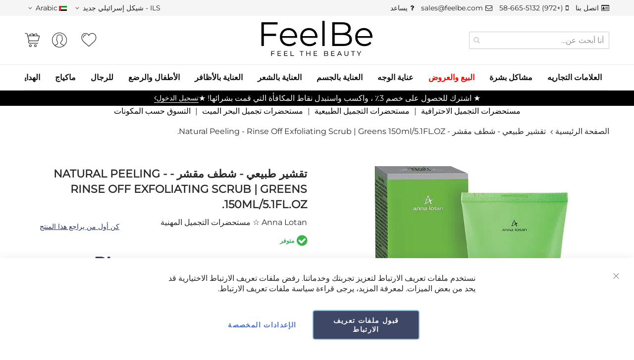

--- FILE ---
content_type: text/html; charset=UTF-8
request_url: https://feelbe.net/ar/natural-peeling-rinse-off-exfoliating-scrub-greens.html
body_size: 85960
content:
 <!doctype html><html lang="ar" dir="rtl"><head prefix="og: http://ogp.me/ns# fb: http://ogp.me/ns/fb# product: http://ogp.me/ns/product#"><script> var LOCALE = 'ar\u002DSA'; var BASE_URL = 'https\u003A\u002F\u002Ffeelbe.net\u002Far\u002F'; var require = { 'baseUrl': 'https\u003A\u002F\u002Ffeelbe.net\u002Fstatic\u002Fversion1769444148\u002Ffrontend\u002FCodazon\u002Funlimited_feelbe\u002Far_SA' };</script> <meta charset="utf-8"/>
<meta name="title" content="تقشير طبيعي - شطف مقشر - Natural Peeling - Rinse Off Exfoliating Scrub | Greens 150ml/5.1FL.OZ. Anna Lotan"/>
<meta name="description" content="مقشر طبيعي للوجه يجعل البشرة نظيفة وناعمة بعد كل استخدام. ممتاز لجميع أنواع البشرة ، مرتين إلى ثلاث مرات في الأسبوع. اقتصادية وسهلة الاستخدام."/>
<meta name="keywords" content="تقشير طبيعي - شطف مقشر - Natural Peeling - Rinse Off Exfoliating Scrub | Greens 150ml/5.1FL.OZ."/>
<meta name="robots" content="INDEX,FOLLOW"/>
<meta name="viewport" content="width=device-width, initial-scale=1"/>
<meta name="format-detection" content="telephone=no"/>
<title>تقشير طبيعي - شطف مقشر - Natural Peeling - Rinse Off Exfoliating Scrub | Greens 150ml/5.1FL.OZ.</title>
<link  rel="stylesheet" type="text/css"  media="all" href="https://feelbe.net/static/version1769444148/frontend/Codazon/unlimited_feelbe/ar_SA/css/styles-m.min.css" />
<link  rel="stylesheet" type="text/css"  media="all" href="https://feelbe.net/static/version1769444148/frontend/Codazon/unlimited_feelbe/ar_SA/jquery/uppy/dist/uppy-custom.min.css" />
<link  rel="stylesheet" type="text/css"  media="all" href="https://feelbe.net/static/version1769444148/frontend/Codazon/unlimited_feelbe/ar_SA/Amasty_Affiliate/css/default.min.css" />
<link  rel="stylesheet" type="text/css"  media="all" href="https://feelbe.net/static/version1769444148/frontend/Codazon/unlimited_feelbe/ar_SA/Amasty_Customform/css/form-builder.min.css" />
<link  rel="stylesheet" type="text/css"  media="all" href="https://feelbe.net/static/version1769444148/frontend/Codazon/unlimited_feelbe/ar_SA/Amasty_Customform/css/form-render.min.css" />
<link  rel="stylesheet" type="text/css"  media="all" href="https://feelbe.net/static/version1769444148/frontend/Codazon/unlimited_feelbe/ar_SA/Amasty_Base/vendor/slick/amslick.min.css" />
<link  rel="stylesheet" type="text/css"  media="all" href="https://feelbe.net/static/version1769444148/frontend/Codazon/unlimited_feelbe/ar_SA/Amasty_Groupcat/js/fancybox/jquery.fancybox.min.css" />
<link  rel="stylesheet" type="text/css"  media="all" href="https://feelbe.net/static/version1769444148/frontend/Codazon/unlimited_feelbe/ar_SA/Amasty_HidePrice/js/fancyambox/jquery.fancyambox.min.css" />
<link  rel="stylesheet" type="text/css"  media="all" href="https://feelbe.net/static/version1769444148/frontend/Codazon/unlimited_feelbe/ar_SA/Amasty_HidePrice/css/amhideprice.min.css" />
<link  rel="stylesheet" type="text/css"  media="all" href="https://feelbe.net/static/version1769444148/frontend/Codazon/unlimited_feelbe/ar_SA/Amasty_Label/vendor/tooltipster/css/tooltipster.min.css" />
<link  rel="stylesheet" type="text/css"  media="all" href="https://feelbe.net/static/version1769444148/frontend/Codazon/unlimited_feelbe/ar_SA/Amasty_LibSwiperJs/vendor/swiper/swiper.min.css" />
<link  rel="stylesheet" type="text/css"  media="all" href="https://feelbe.net/static/version1769444148/frontend/Codazon/unlimited_feelbe/ar_SA/Trustpilot_Reviews/css/trustpilot.min.css" />
<link  rel="stylesheet" type="text/css"  media="all" href="https://feelbe.net/static/version1769444148/frontend/Codazon/unlimited_feelbe/ar_SA/mage/gallery/gallery.min.css" />
<link  rel="stylesheet" type="text/css"  media="all" href="https://feelbe.net/static/version1769444148/frontend/Codazon/unlimited_feelbe/ar_SA/Amasty_HidePrice/css/amhideprice-styles.min.css" />
<link  rel="stylesheet" type="text/css"  media="all" href="https://feelbe.net/static/version1769444148/frontend/Codazon/unlimited_feelbe/ar_SA/Codazon_ShippingCostCalculator/css/shipping-estimation.min.css" />
<link  rel="stylesheet" type="text/css"  media="screen and (min-width: 768px)" href="https://feelbe.net/static/version1769444148/frontend/Codazon/unlimited_feelbe/ar_SA/css/styles-l.min.css" />
<link  rel="stylesheet" type="text/css"  media="all" href="https://feelbe.net/static/version1769444148/frontend/Codazon/unlimited_feelbe/ar_SA/css/fontawesome/fontawesome-all.min.css" />
<link  rel="stylesheet" type="text/css"  media="all" href="https://feelbe.net/static/version1769444148/frontend/Codazon/unlimited_feelbe/ar_SA/css/owlcarousel/owl.carousel.min.css" />
<script  type="text/javascript"  src="https://feelbe.net/static/version1769444148/frontend/Codazon/unlimited_feelbe/ar_SA/requirejs/require.min.js"></script>
<script  type="text/javascript"  src="https://feelbe.net/static/version1769444148/frontend/Codazon/unlimited_feelbe/ar_SA/requirejs-min-resolver.min.js"></script>
<script  type="text/javascript"  src="https://feelbe.net/static/version1769444148/frontend/Codazon/unlimited_feelbe/ar_SA/mage/requirejs/mixins.min.js"></script>
<script  type="text/javascript"  src="https://feelbe.net/static/version1769444148/frontend/Codazon/unlimited_feelbe/ar_SA/requirejs-config.min.js"></script>
<script  type="text/javascript"  src="https://feelbe.net/static/version1769444148/frontend/Codazon/unlimited_feelbe/ar_SA/js/feelbe-fe-loads.min.js"></script>
<script  type="text/javascript"   src="https://feelbe.net/static/version1769444148/frontend/Codazon/unlimited_feelbe/ar_SA/Amasty_GeoipRedirect/js/storeCookieChecker.min.js" defer></script></script>
<script  type="text/javascript"  src="https://feelbe.net/static/version1769444148/frontend/Codazon/unlimited_feelbe/ar_SA/Amasty_Faq/js/section/product-url.min.js"></script>
<link  rel="canonical" href="https://feelbe.net/ar/natural-peeling-rinse-off-exfoliating-scrub-greens.html" />
<link  rel="icon" type="image/x-icon" href="https://feelbe.net/media/favicon/websites/1/feelbe-icon.png" />
<link  rel="shortcut icon" type="image/x-icon" href="https://feelbe.net/media/favicon/websites/1/feelbe-icon.png" />
<!-- Meta Pixel Code (deferred on user interaction) -->
<script>
(function(){
  var fbPixelInitialized = false;
  function loadFbPixel(){
    if (fbPixelInitialized) return;
    fbPixelInitialized = true;
    !function(f,b,e,v,n,t,s){
        if(f.fbq)return;
        n=f.fbq=function(){
            n.callMethod ? n.callMethod.apply(n,arguments) : n.queue.push(arguments)
        };
        if(!f._fbq) f._fbq=n;
        n.push=n;
        n.loaded=!0;
        n.version='2.0';
        n.queue=[];
        t=b.createElement(e);
        t.async=!0;
        t.src=v;
        s=b.getElementsByTagName(e)[0];
        s.parentNode.insertBefore(t,s)
    }(window, document, 'script', 'https://connect.facebook.net/en_US/fbevents.js');

    fbq('init', '1433111193882269');
    fbq('track', 'PageView');
  }

  window.addEventListener('scroll', loadFbPixel, {once: true});
  window.addEventListener('click', loadFbPixel, {once: true});
})();
</script>

<noscript>
<img height="1" width="1" style="display:none" src="https://www.facebook.com/tr?id=1433111193882269&ev=PageView&noscript=1"/></noscript>
<!-- End Meta Pixel Code -->


<!-- TrustBox script --><script type="text/javascript" src="//widget.trustpilot.com/bootstrap/v5/tp.widget.bootstrap.min.js" async></script>
<!-- End TrustBox script -->   <script id="codazon-global-config">var codazon={"now":"2026-01-27 12:10:39","dateTimeUrl":"https:\/\/feelbe.net\/ar\/themelayoutpro\/ajax\/datetime\/","checkoutUrl":"https:\/\/feelbe.net\/ar\/checkout\/","enableStikyMenu":true,"alignVerMenuHeight":false,"customerDataUrl":"https:\/\/feelbe.net\/ar\/customer\/section\/load\/?sections=customer&update_section_id=0","numCtrlSeletor":".cart.item input[type=\"number\"], .block-minicart input[type=\"number\"]","rtl":true}</script><link id="cdz-header-css" rel="stylesheet" type="text/css" media="all" href="//feelbe.net/media/codazon/themelayout/header/feelbe_header/rtl-header-styles.css?version=69523f7c6ac51" /><link id="cdz-footer-css" rel="stylesheet" type="text/css" media="all" href="//feelbe.net/media/codazon/themelayout/footer/feelbe_footer/rtl-footer-styles.css?version=69562279b8b57" /><link id="cdz-product-view-css" rel="stylesheet" type="text/css" media="all" href="//feelbe.net/media/codazon/themelayout/main/feelbe_main/rtl-product-view-styles.css?version=695d18c5e3757" /><script>var windowLoaded=false;window.addEventListener('load',function(){windowLoaded=true;},true);require(['jquery'],function($){require(['Codazon_ThemeLayoutPro/js/material-theme']);function loadCSSLinks(){require(['mage/cookies'],function(){var styles=["https:\/\/feelbe.net\/static\/version1769444148\/frontend\/Codazon\/unlimited_feelbe\/ar_SA\/mage\/calendar.min.css","https:\/\/feelbe.net\/static\/version1769444148\/frontend\/Codazon\/unlimited_feelbe\/ar_SA\/css\/animate\/animate.min.css"],cookieName='css_first_load';if($.cookie(cookieName)){var t=200;}else{var date=new Date(),t=5000;date.setTime(date.getTime()+(8640000000));$.cookie(cookieName,'1',{path:'/',expires:date});}
setTimeout(function(){$.each(styles,function(i,styleFile){$('head').prepend('<'+'link rel="stylesheet" type="text/css" media="all" href="'+styleFile+'" >');});$('head').prepend('<'+'link rel="stylesheet" type="text/css" media="print" href="https://feelbe.net/static/version1769444148/frontend/Codazon/unlimited_feelbe/ar_SA/css/print.min.css" >');},t);});}
windowLoaded?loadCSSLinks():$(window).on('load',loadCSSLinks);var updateTimeout=false;$('body').on('contentUpdated',function(){if(updateTimeout)clearTimeout(updateTimeout);require(['mage/apply/main'],function(mage){if(mage){updateTimeout=setTimeout(function(){mage.apply();},200)};});});});</script><script>if(typeof window.checkout=='undefined'){window.checkout={"shoppingCartUrl":"https:\/\/feelbe.net\/ar\/checkout\/cart\/","checkoutUrl":"https:\/\/feelbe.net\/ar\/checkout\/","updateItemQtyUrl":"https:\/\/feelbe.net\/ar\/checkout\/sidebar\/updateItemQty\/","removeItemUrl":"https:\/\/feelbe.net\/ar\/checkout\/sidebar\/removeItem\/","imageTemplate":"Magento_Catalog\/product\/image_with_borders","baseUrl":"https:\/\/feelbe.net\/ar\/","minicartMaxItemsVisible":3,"websiteId":"1","maxItemsToDisplay":10,"storeId":"9","storeGroupId":"1","customerLoginUrl":"https:\/\/feelbe.net\/ar\/customer\/account\/login\/referer\/aHR0cHM6Ly9mZWVsYmUubmV0L2FyL25hdHVyYWwtcGVlbGluZy1yaW5zZS1vZmYtZXhmb2xpYXRpbmctc2NydWItZ3JlZW5zLmh0bWw~\/","isRedirectRequired":false,"autocomplete":"off","captcha":{"user_login":{"isCaseSensitive":false,"imageHeight":50,"imageSrc":"","refreshUrl":"https:\/\/feelbe.net\/ar\/captcha\/refresh\/","isRequired":false,"timestamp":1769515839}}};}</script> <script  nonce="NHE5OWhlamxqOXU4cnNwYmdpbTU4Mm5obDY0bzFqYzE=">(function(){var config={config:{mixins:{'Magento_Catalog/js/catalog-add-to-cart':{'Codazon_ShoppingCartPro/js/catalog-add-to-cart':true}}}};require.config(config);})();var ajaxShoppingCart={"optionUrl":"https:\/\/feelbe.net\/ar\/quickview\/index\/view\/ajaxcart_option\/1\/","miniCartStyle":1,"popupId":"cdz-minicart-popup","minicartMaxItemsVisible":2};</script><script  nonce="NHE5OWhlamxqOXU4cnNwYmdpbTU4Mm5obDY0bzFqYzE=">(function(){var config={map:{'*':{'mage/dataPost':'Codazon_ShoppingCartPro/js/ajax-post','defaultMageDataPost':'mage/dataPost'}},deps:['Codazon_ShoppingCartPro/js/ajax-post']};require.config(config);})();var cdzAjaxPost={"updateMsgUrl":"https:\/\/feelbe.net\/ar\/customer\/section\/load\/?sections=messages&update_section_id=true","replacedActions":{"wishlist\/index\/add":"https:\/\/feelbe.net\/ar\/ajaxpost\/product_wishlist\/add\/","wishlist\/index\/remove":"https:\/\/feelbe.net\/ar\/ajaxpost\/product_wishlist\/remove\/","wishlist\/index\/fromcart":"https:\/\/feelbe.net\/ar\/ajaxpost\/product_wishlist\/fromcart\/","ajaxpost\/product_wishlist\/moveallfromcart":"https:\/\/feelbe.net\/ar\/ajaxpost\/product_wishlist\/moveallfromcart\/","catalog\/product_compare\/add":"https:\/\/feelbe.net\/ar\/ajaxpost\/product_compare\/add\/","catalog\/product_compare\/remove":"https:\/\/feelbe.net\/ar\/ajaxpost\/product_compare\/remove\/","catalog\/product_compare\/clear":"https:\/\/feelbe.net\/ar\/ajaxpost\/product_compare\/clear\/"},"wishlistEmptyMsg":"\u0644\u0627 \u064a\u0648\u062c\u062f \u0627\u064a \u0645\u0646\u062a\u062c\u0627\u062a \u0641\u064a \u0642\u0627\u0626\u0645\u0629 \u0627\u0644\u0627\u0645\u0646\u064a\u0627\u062a \u0627\u0644\u062e\u0627\u0635\u0629 \u0628\u0643."};</script> <script type="text/x-magento-init">{"*":{"Magento_PageCache/js/form-key-provider":{"isPaginationCacheEnabled":0}}}</script> <script data-rocketjavascript="false">var MagefanWebP={_canUseWebP:null,getUserAgentInfo:function(){try{var ua=navigator.userAgent,tem,M=ua.match(/(opera|chrome|safari|firefox|msie|trident(?=\/))\/?\s*(\d+)/i)||[];if(/trident/i.test(M[1])){tem=/\brv[ :]+(\d+)/g.exec(ua)||[];return['IE',(tem[1]||'')];}if(M[1]==='Chrome'){tem=ua.match(/\b(OPR|Edge)\/(\d+)/);if(tem!=null){tem=tem.slice(1);tem[0]=tem[0].replace('OPR','Opera');return tem;}}M=M[2]?[M[1],M[2]]:[navigator.appName,navigator.appVersion,'-?'];if((tem=ua.match(/version\/(\d+)/i))!=null)M.splice(1,1,tem[1]);return M;}catch(e){return['',0];}},canUseWebP:function(){if(null!==this._canUseWebP){return this._canUseWebP;}try{var elem=document.createElement('canvas');if(!!(elem.getContext&&elem.getContext('2d'))){var r=(elem.toDataURL('image/webp').indexOf('data:image/webp')==0);if(!r){var ua=this.getUserAgentInfo();if(ua&&ua.length>1){ua[0]=ua[0].toLowerCase();if('firefox'==ua[0]&&parseInt(ua[1])>=65){this._canUseWebP=true;return this._canUseWebP;}if('edge'==ua[0]&&parseInt(ua[1])>=18){this._canUseWebP=true;return this._canUseWebP;}if('safari'==ua[0]){if(navigator.platform.includes('Mac')){if(parseInt(ua[1])>=16){this._canUseWebP=true;}}else{if(parseInt(ua[1])>=15){this._canUseWebP=true;}}return this._canUseWebP;}}}this._canUseWebP=r;return this._canUseWebP;}this._canUseWebP=false;return this._canUseWebP;}catch(e){console.log(e);this._canUseWebP=false;return this._canUseWebP;}},getOriginWebPImage:function(src){if(src.indexOf('webp')==-1){return src;}var array=src.split('/');var imageFormat='';for(var i=0;i<array.length;i++){if(array[i]=='webp'){imageFormat=array[i+1];array.splice(i,3);break;}}src=array.join('/');return src.replace('.webp','.'+imageFormat);},getWebUrl:function(imageUrl){imageUrl=imageUrl.trim();var baseUrl='https://feelbe.net/';var imageFormat=imageUrl.split('.').pop();if('webp'===imageFormat){return imageUrl;}var mediaBaseUrl='https://feelbe.net/media/';var staticBaseUrl='https://feelbe.net/static/';if(imageUrl.indexOf(mediaBaseUrl)==-1&&imageUrl.indexOf(staticBaseUrl)==-1){mediaBaseUrl=baseUrl+'media/';staticBaseUrl=baseUrl+'static/';if(imageUrl.indexOf(mediaBaseUrl)==-1&&imageUrl.indexOf(staticBaseUrl)==-1){return false;}}var imagePath=imageUrl;imagePath=imagePath.replace(mediaBaseUrl,'media/');imagePath=imagePath.replace(staticBaseUrl,'static/');imagePath=imagePath.replace(baseUrl+'pub/media/','media/');imagePath=imagePath.replace(baseUrl+'pub/static/','static/');imagePath=imagePath.replace(/\.(jpe?g|png|gif)$/i,'.webp');imagePath=mediaBaseUrl+'webp/'+imageFormat+'/'+imagePath;imagePath=imagePath.replace('%20',' ');imagePath=imagePath.replace(/version\d{10}\//g,'');return imagePath;}};function MagefanWebPMagicToolboxContainerFix(){if(!MagefanWebP.canUseWebP()){(function(){var i;var els=document.querySelectorAll('.MagicToolboxContainer a, .MagicToolboxContainer img');if(!els)return;var el;for(i=0;i<els.length;i++){el=els[i];if(el.href){el.href=MagefanWebP.getOriginWebPImage(el.href);}if(el.getAttribute('webpimg')){el.src=MagefanWebP.getOriginWebPImage(el.getAttribute('webpimg'));}else{if(el.src){el.src=MagefanWebP.getOriginWebPImage(el.src);}}if(el.dataset&&el.dataset.image){el.dataset.image=MagefanWebP.getOriginWebPImage(el.dataset.image);}}})();}else{replacePixelMagicToolbox();checkIfPixelReplaced();}}function replacePixelMagicToolbox(){(function(){var i,els=document.querySelectorAll('.MagicToolboxContainer img');if(!els)return;var el;for(i=0;i<els.length;i++){el=els[i];if(el.getAttribute('webpimg')){el.src=el.getAttribute('webpimg');}}})();}function checkIfPixelReplaced(){var intervalCounter=0,waitForMagicToolbox=setInterval(function(){if(document.querySelectorAll('figure img[src$="/p.jpg"]').length){replacePixelMagicToolbox();clearInterval(waitForMagicToolbox);}if(intervalCounter>10){clearInterval(waitForMagicToolbox);}intervalCounter++;},500);}function updateBodyClassAndFallbackToOriginalImagesIfNoWebPSupport(){if(!MagefanWebP.canUseWebP()){document.body.className+=' no-webp ';(function(){var i;var els=document.querySelectorAll('a[href$=".webp"]');if(!els)return;var el;for(i=0;i<els.length;i++){el=els[i];if(el.href){el.href=MagefanWebP.getOriginWebPImage(el.href);}}})();}else{document.body.className+=' webp-supported ';}}document.addEventListener('DOMContentLoaded',updateBodyClassAndFallbackToOriginalImagesIfNoWebPSupport);document.addEventListener('breeze:load',updateBodyClassAndFallbackToOriginalImagesIfNoWebPSupport);</script><script>document.addEventListener('DOMContentLoaded',function(e){if(!MagefanWebP.canUseWebP()){setInterval(function(){document.querySelectorAll("img[src$='.webp']:not(.no-origin-webp-img)").forEach(function(el){var scr=el.getAttribute('src');var newScr=MagefanWebP.getOriginWebPImage(scr);if(scr!=newScr){el.setAttribute('src',newScr);}else{el.classList.add('no-origin-webp-img');}});},1000);}function processLazyPictureImg(img){var src=img.getAttribute('src');var keys=['original','src','lazyload'];var original,_original;for(var i=0;i<keys.length;i++){_original=img.getAttribute('data-'+keys[i]);if(_original){original=_original;break;}}if(original==src){if(img.getAttribute('data-mf-lazy-picture-img'))return;img.setAttribute('data-mf-lazy-picture-img',1);img.parentElement.querySelectorAll('source').forEach(function(el){var srcset=el.getAttribute('srcset');var originalset=el.getAttribute('data-originalset');if(originalset&&(originalset!=srcset)){el.setAttribute('srcset',originalset);el.classList.remove('lazyload');}});var lazyLoader=img.closest('.lazy-loader');if(lazyLoader){lazyLoader.classList.remove('lazy-loader');}document.querySelectorAll("picture img[src='"+src+"']").forEach(function(img){processLazyPictureImg(img);});}}document.querySelectorAll('picture img[data-original],picture img[data-src],picture img[data-lazyload]').forEach(function(el){el.addEventListener('load',function(e){processLazyPictureImg(e.target);});processLazyPictureImg(el);});});</script><style> picture.mfwebp source.lazyload, picture.mfwebp source.lazy {background:none;content:none;}</style> <meta property="og:type" content="product"/><meta property="og:title" content="تقشير طبيعي - شطف مقشر - Natural Peeling - Rinse Off Exfoliating Scrub | Greens 150ml/5.1FL.OZ."/><meta property="og:description" content="مقشر طبيعي للوجه يجعل البشرة نظيفة وناعمة بعد كل استخدام. ممتاز لجميع أنواع البشرة ، مرتين إلى ثلاث مرات في الأسبوع. اقتصادية وسهلة الاستخدام."/><meta property="og:url" content="https://feelbe.net/ar/natural-peeling-rinse-off-exfoliating-scrub-greens.html"/><meta property="og:image" content="https://feelbe.net/media/catalog/product/cache/0de18379c84437f949a0c4dcfaf78501/n/a/natural-peeling-rinse-off-exfoliating-scrub-greens-anna-lotan.jpg"/><meta property="og:site_name" content="Main Website"/><meta property="product:price:amount" content="155"/><meta property="product:price:currency" content="ILS"/><script>
(function(w,d,s,l,i){w[l]=w[l]||[];w[l].push({'gtm.start':
new Date().getTime(),event:'gtm.js'});var f=d.getElementsByTagName(s)[0],
j=d.createElement(s),dl=l!='dataLayer'?'&l='+l:'';j.async=true;j.src=
'https://www.googletagmanager.com/gtm.js?id='+i+dl;f.parentNode.insertBefore(j,f);
})(window,document,'script','dataLayer','GTM-PJR5LMVZ');
</script>
</head><body data-container="body" data-mage-init='{"loaderAjax": {}, "loader": { "icon": "https://feelbe.net/static/version1769444148/frontend/Codazon/unlimited_feelbe/ar_SA/images/loader-2.gif"}}' class="rtl-layout product-view-style-03 catalog-product-view product-natural-peeling-rinse-off-exfoliating-scrub-greens categorypath-for-face-skin-exfoliators category-skin-exfoliators page-layout-1column" dir="rtl" id="html-body"><!-- Google Tag Manager (noscript) --><noscript><iframe src="https://www.googletagmanager.com/ns.html?id=GTM-PJR5LMVZ" height="0" width="0" style="display:none;visibility:hidden"></iframe></noscript><!-- End Google Tag Manager (noscript) --> <script type="text/x-magento-init">{"*":{"Magento_PageBuilder/js/widget-initializer":{"config":{"[data-content-type=\"slider\"][data-appearance=\"default\"]":{"Magento_PageBuilder\/js\/content-type\/slider\/appearance\/default\/widget":false},"[data-content-type=\"map\"]":{"Magento_PageBuilder\/js\/content-type\/map\/appearance\/default\/widget":false},"[data-content-type=\"row\"]":{"Magento_PageBuilder\/js\/content-type\/row\/appearance\/default\/widget":false},"[data-content-type=\"tabs\"]":{"Magento_PageBuilder\/js\/content-type\/tabs\/appearance\/default\/widget":false},"[data-content-type=\"slide\"]":{"Magento_PageBuilder\/js\/content-type\/slide\/appearance\/default\/widget":{"buttonSelector":".pagebuilder-slide-button","showOverlay":"hover","dataRole":"slide"}},"[data-content-type=\"banner\"]":{"Magento_PageBuilder\/js\/content-type\/banner\/appearance\/default\/widget":{"buttonSelector":".pagebuilder-banner-button","showOverlay":"hover","dataRole":"banner"}},"[data-content-type=\"buttons\"]":{"Magento_PageBuilder\/js\/content-type\/buttons\/appearance\/inline\/widget":false},"[data-content-type=\"products\"][data-appearance=\"carousel\"]":{"Amasty_Xsearch\/js\/content-type\/products\/appearance\/carousel\/widget-override":false}},"breakpoints":{"desktop":{"label":"Desktop","stage":true,"default":true,"class":"desktop-switcher","icon":"Magento_PageBuilder::css\/images\/switcher\/switcher-desktop.svg","conditions":{"min-width":"1024px"},"options":{"products":{"default":{"slidesToShow":"5"}}}},"tablet":{"conditions":{"max-width":"1024px","min-width":"768px"},"options":{"products":{"default":{"slidesToShow":"4"},"continuous":{"slidesToShow":"3"}}}},"mobile":{"label":"Mobile","stage":true,"class":"mobile-switcher","icon":"Magento_PageBuilder::css\/images\/switcher\/switcher-mobile.svg","media":"only screen and (max-width: 768px)","conditions":{"max-width":"768px","min-width":"640px"},"options":{"products":{"default":{"slidesToShow":"3"}}}},"mobile-small":{"conditions":{"max-width":"640px"},"options":{"products":{"default":{"slidesToShow":"2"},"continuous":{"slidesToShow":"1"}}}}}}}}</script><div class="ambanners ambanner-10" data-position="10" data-bannerid="" data-role="amasty-banner-container" ></div> <div class="cookie-status-message" id="cookie-status">The store will not work correctly when cookies are disabled.</div><script type="text&#x2F;javascript">document.querySelector("#cookie-status").style.display="none";</script><script type="text/x-magento-init">{"*":{"cookieStatus":{}}}</script> <script type="text/x-magento-init">{"*":{"mage/cookies":{"expires":null,"path":"\u002F","domain":".feelbe.net","secure":true,"lifetime":"14400"}}}</script> <noscript><div class="message global noscript"><div class="content"><p><strong>JavaScript seems to be disabled in your browser.</strong> <span> For the best experience on our site, be sure to turn on Javascript in your browser.</span></p></div></div></noscript> <script>window.cookiesConfig=window.cookiesConfig||{};window.cookiesConfig.secure=true;</script><script>require.config({map:{'*':{wysiwygAdapter:'mage/adminhtml/wysiwyg/tiny_mce/tinymceAdapter'}}});</script><script>require.config({paths:{googleMaps:'https\u003A\u002F\u002Fmaps.googleapis.com\u002Fmaps\u002Fapi\u002Fjs\u003Fv\u003D3.53\u0026key\u003D'},config:{'Magento_PageBuilder/js/utils/map':{style:'',},'Magento_PageBuilder/js/content-type/map/preview':{apiKey:'',apiKeyErrorMessage:'You\u0020must\u0020provide\u0020a\u0020valid\u0020\u003Ca\u0020href\u003D\u0027https\u003A\u002F\u002Ffeelbe.net\u002Far\u002Fadminhtml\u002Fsystem_config\u002Fedit\u002Fsection\u002Fcms\u002F\u0023cms_pagebuilder\u0027\u0020target\u003D\u0027_blank\u0027\u003EGoogle\u0020Maps\u0020API\u0020key\u003C\u002Fa\u003E\u0020to\u0020use\u0020a\u0020map.'},'Magento_PageBuilder/js/form/element/map':{apiKey:'',apiKeyErrorMessage:'You\u0020must\u0020provide\u0020a\u0020valid\u0020\u003Ca\u0020href\u003D\u0027https\u003A\u002F\u002Ffeelbe.net\u002Far\u002Fadminhtml\u002Fsystem_config\u002Fedit\u002Fsection\u002Fcms\u002F\u0023cms_pagebuilder\u0027\u0020target\u003D\u0027_blank\u0027\u003EGoogle\u0020Maps\u0020API\u0020key\u003C\u002Fa\u003E\u0020to\u0020use\u0020a\u0020map.'},}});</script><script>require.config({shim:{'Magento_PageBuilder/js/utils/map':{deps:['googleMaps']}}});</script> <script type="text&#x2F;javascript">window.isGdprCookieEnabled=true;require(['Amasty_GdprFrontendUi/js/modal-show'],function(modalConfigInit){modalConfigInit({"isDeclineEnabled":0,"barLocation":0,"policyText":"\u0646\u0633\u062a\u062e\u062f\u0645 \u0645\u0644\u0641\u0627\u062a \u062a\u0639\u0631\u064a\u0641 \u0627\u0644\u0627\u0631\u062a\u0628\u0627\u0637 \u0644\u062a\u0639\u0632\u064a\u0632 \u062a\u062c\u0631\u0628\u062a\u0643 \u0648\u062e\u062f\u0645\u0627\u062a\u0646\u0627. \u0631\u0641\u0636 \u0645\u0644\u0641\u0627\u062a \u062a\u0639\u0631\u064a\u0641 \u0627\u0644\u0627\u0631\u062a\u0628\u0627\u0637 \u0627\u0644\u0627\u062e\u062a\u064a\u0627\u0631\u064a\u0629 \u0642\u062f \u064a\u062d\u062f \u0645\u0646 \u0628\u0639\u0636 \u0627\u0644\u0645\u064a\u0632\u0627\u062a. \u0644\u0645\u0639\u0631\u0641\u0629 \u0627\u0644\u0645\u0632\u064a\u062f\u060c \u064a\u0631\u062c\u0649 \u0642\u0631\u0627\u0621\u0629 <a href=\"https:\/\/feelbe.net\/ar\/terms-use\" title=\"\u0633\u064a\u0627\u0633\u0629 \u0645\u0644\u0641\u0627\u062a \u062a\u0639\u0631\u064a\u0641 \u0627\u0644\u0627\u0631\u062a\u0628\u0627\u0637\" target=\"_blank\">\u0633\u064a\u0627\u0633\u0629 \u0645\u0644\u0641\u0627\u062a \u062a\u0639\u0631\u064a\u0641 \u0627\u0644\u0627\u0631\u062a\u0628\u0627\u0637<\/a>.","firstShowProcess":"0","cssConfig":{"backgroundColor":null,"policyTextColor":null,"textColor":null,"titleColor":null,"linksColor":null,"acceptBtnColor":"#293355","acceptBtnColorHover":"#FFFFFF","acceptBtnTextColor":"#FFFFFF","acceptBtnTextColorHover":"#293355","acceptBtnOrder":null,"allowBtnTextColor":null,"allowBtnTextColorHover":null,"allowBtnColor":null,"allowBtnColorHover":null,"allowBtnOrder":null,"declineBtnTextColorHover":"#293355","declineBtnColorHover":"#FFFFFF","declineBtnTextColor":"#FFFFFF","declineBtnColor":"#293355","declineBtnOrder":null},"isPopup":false,"isModal":false,"className":"amgdprjs-bar-template","buttons":[{"label":"\u0642\u0628\u0648\u0644 \u0645\u0644\u0641\u0627\u062a \u062a\u0639\u0631\u064a\u0641 \u0627\u0644\u0627\u0631\u062a\u0628\u0627\u0637","dataJs":"accept","class":"-allow -save","action":"allowCookies"},{"label":"\u0627\u0644\u0625\u0639\u062f\u0627\u062f\u0627\u062a \u0627\u0644\u0645\u062e\u0635\u0635\u0629","dataJs":"settings","class":"-settings"}],"template":"<div role=\"alertdialog\"\n     tabindex=\"-1\"\n     class=\"modal-popup _show amgdprcookie-bar-container <% if (data.isPopup) { %>-popup<% } %>\" data-amcookie-js=\"bar\">\n    <span tabindex=\"0\" class=\"amgdprcookie-focus-guard\" data-focus-to=\"last\"><\/span>\n    <button class=\"action-close\" data-amcookie-js=\"close-cookiebar\" type=\"button\">\n        <span data-bind=\"i18n: 'Close'\"><\/span>\n    <\/button>\n    <div class=\"amgdprcookie-bar-block\">\n        <div class=\"amgdprcookie-policy\"><%= data.policyText %><\/div>\n        <div class=\"amgdprcookie-buttons-block\">\n            <% _.each(data.buttons, function(button) { %>\n            <button class=\"amgdprcookie-button <%= button.class %>\" disabled data-amgdprcookie-js=\"<%= button.dataJs %>\"><%= button.label %><\/button>\n            <% }); %>\n        <\/div>\n    <\/div>\n    <span tabindex=\"0\" class=\"amgdprcookie-focus-guard\" data-focus-to=\"first\"><\/span>\n<\/div>\n\n<style>\n    <% if(css.backgroundColor){ %>\n    .amgdprcookie-bar-container {\n        background-color: <%= css.backgroundColor %>\n    }\n    <% } %>\n    <% if(css.policyTextColor){ %>\n    .amgdprcookie-bar-container .amgdprcookie-policy {\n        color: <%= css.policyTextColor %>;\n    }\n    <% } %>\n    <% if(css.textColor){ %>\n    .amgdprcookie-bar-container .amgdprcookie-text {\n        color: <%= css.textColor %>;\n    }\n    <% } %>\n    <% if(css.titleColor){ %>\n    .amgdprcookie-bar-container .amgdprcookie-header {\n        color: <%= css.titleColor %>;\n    }\n    <% } %>\n    <% if(css.linksColor){ %>\n    .amgdprcookie-bar-container .amgdprcookie-link,\n    .amgdprcookie-bar-container .amgdprcookie-policy a {\n        color: <%= css.linksColor %>;\n    }\n    <% } %>\n    <% if(css.acceptBtnOrder || css.acceptBtnColor || css.acceptBtnTextColor){ %>\n    .amgdprcookie-bar-container .amgdprcookie-button.-save {\n        <% if(css.acceptBtnOrder) { %>order: <%= css.acceptBtnOrder %>; <% } %>\n        <% if(css.acceptBtnColor) { %>\n            background-color: <%= css.acceptBtnColor %>;\n            border-color: <%= css.acceptBtnColor %>;\n        <% } %>\n        <% if(css.acceptBtnTextColor) { %>color: <%= css.acceptBtnTextColor %>; <% } %>\n    }\n    <% } %>\n    <% if(css.acceptBtnColorHover || css.acceptBtnTextColorHover){ %>\n    .amgdprcookie-bar-container .amgdprcookie-button.-save:hover {\n        <% if(css.acceptBtnColorHover) { %>\n            background-color: <%= css.acceptBtnColorHover %>;\n            border-color: <%= css.acceptBtnColorHover %>;\n        <% } %>\n        <% if(css.acceptBtnTextColorHover) { %> color: <%= css.acceptBtnTextColorHover %>; <% } %>\n    }\n    <% } %>\n    <% if(css.allowBtnOrder || css.allowBtnColor || css.allowBtnTextColor){ %>\n    .amgdprcookie-bar-container .amgdprcookie-button.-settings {\n        <% if(css.allowBtnOrder) { %> order: <%= css.allowBtnOrder %>; <% } %>\n        <% if(css.allowBtnColor) { %>\n            background-color: <%= css.allowBtnColor %>;\n            border-color: <%= css.allowBtnColor %>;\n        <% } %>\n        <% if(css.allowBtnTextColor) { %> color: <%= css.allowBtnTextColor %>; <% } %>\n    }\n    <% } %>\n    <% if(css.allowBtnColorHover || css.allowBtnTextColorHover){ %>\n    .amgdprcookie-bar-container .amgdprcookie-button.-settings:hover {\n        <% if(css.allowBtnColorHover) { %>\n            background-color: <%= css.allowBtnColorHover %>;\n            border-color: <%= css.allowBtnColorHover %>;\n        <% } %>\n        <% if(css.allowBtnTextColorHover) { %> color: <%= css.allowBtnTextColorHover %>; <% } %>\n    }\n    <% } %>\n    <% if(css.declineBtnOrder || css.declineBtnColor || css.declineBtnTextColor){ %>\n    .amgdprcookie-bar-container .amgdprcookie-button.-decline {\n        <% if(css.declineBtnOrder) { %> order: <%= css.declineBtnOrder %>; <% } %>\n        <% if(css.declineBtnColor) { %>\n            background-color: <%= css.declineBtnColor %>;\n            border-color: <%= css.declineBtnColor %>;\n        <% } %>\n        <% if(css.declineBtnTextColor) { %> color: <%= css.declineBtnTextColor %>; <% } %>\n    }\n    <% } %>\n    <% if(css.declineBtnColorHover || css.declineBtnTextColorHover){ %>\n    .amgdprcookie-bar-container .amgdprcookie-button.-decline:hover {\n        <% if(css.declineBtnColorHover) { %>\n            background-color: <%= css.declineBtnColorHover %>;\n            border-color: <%= css.declineBtnColorHover %>;\n        <% } %>\n        <% if(css.declineBtnTextColorHover) { %> color: <%= css.declineBtnTextColorHover %>; <% } %>\n    }\n    <% } %>\n<\/style>\n"});});</script><script type="text/x-magento-init">{"*":{"Magento_Ui/js/core/app":{"components":{"gdpr-cookie-modal":{"cookieText":"\u0646\u0633\u062a\u062e\u062f\u0645 \u0645\u0644\u0641\u0627\u062a \u062a\u0639\u0631\u064a\u0641 \u0627\u0644\u0627\u0631\u062a\u0628\u0627\u0637 \u0644\u062a\u0639\u0632\u064a\u0632 \u062a\u062c\u0631\u0628\u062a\u0643 \u0648\u062e\u062f\u0645\u0627\u062a\u0646\u0627. \u0631\u0641\u0636 \u0645\u0644\u0641\u0627\u062a \u062a\u0639\u0631\u064a\u0641 \u0627\u0644\u0627\u0631\u062a\u0628\u0627\u0637 \u0627\u0644\u0627\u062e\u062a\u064a\u0627\u0631\u064a\u0629 \u0642\u062f \u064a\u062d\u062f \u0645\u0646 \u0628\u0639\u0636 \u0627\u0644\u0645\u064a\u0632\u0627\u062a. \u0644\u0645\u0639\u0631\u0641\u0629 \u0627\u0644\u0645\u0632\u064a\u062f\u060c \u064a\u0631\u062c\u0649 \u0642\u0631\u0627\u0621\u0629 <a href=\"https:\/\/feelbe.net\/ar\/terms-use\" title=\"\u0633\u064a\u0627\u0633\u0629 \u0645\u0644\u0641\u0627\u062a \u062a\u0639\u0631\u064a\u0641 \u0627\u0644\u0627\u0631\u062a\u0628\u0627\u0637\" target=\"_blank\">\u0633\u064a\u0627\u0633\u0629 \u0645\u0644\u0641\u0627\u062a \u062a\u0639\u0631\u064a\u0641 \u0627\u0644\u0627\u0631\u062a\u0628\u0627\u0637<\/a>.","firstShowProcess":"0","acceptBtnText":null,"declineBtnText":null,"settingsBtnText":null,"isDeclineEnabled":0,"component":"Amasty_GdprFrontendUi\/js\/cookies","children":{"gdpr-cookie-settings-modal":{"component":"Amasty_GdprFrontendUi\/js\/modal\/cookie-settings"}}}}}}}</script><!-- ko scope: 'gdpr-cookie-modal' --><!--ko template: getTemplate()--><!-- /ko --><!-- /ko --><style> .amgdprjs-bar-template { z-index: 999; bottom: 0; }</style> <script type="text/x-magento-init">{"*":{"Amasty_InvisibleCaptcha/js/action/am-recaptcha-configure":{"formsToProtect":"form\u005Bid\u002A\u003D\u0022amhideprice\u002Dform\u0022\u005D,form\u005Baction\u002A\u003D\u0022customer\u002Faccount\u002Fcreatepost\u0022\u005D,form\u005Baction\u002A\u003D\u0022customer\u002Faccount\u002FloginPost\u0022\u005D,form\u005Baction\u002A\u003D\u0022newsletter\u002Fsubscriber\u002Fnew\u0022\u005D,form\u005Baction\u002A\u003D\u0022contact\u002Findex\u002Fpost\u0022\u005D,form\u005Baction\u002A\u003D\u0022customer\u002Faccount\u002Fforgotpasswordpost\u0022\u005D,form\u005Baction\u002A\u003D\u0022review\u002Fproduct\u002Fpost\u0022\u005D,form\u005Baction\u002A\u003D\u0022customer\u002Faccount\u002Fresetpasswordpost\u0022\u005D,form\u005Baction\u002A\u003D\u0022amasty_customform\u002Fform\u002Fsubmit\u0022\u005D,.form.password.forget","isEnabledOnPayments":"","checkoutRecaptchaValidateUrl":"https://feelbe.net/ar/amcapthca/checkout/validate/","invisibleCaptchaCustomForm":"1","recaptchaConfig":{"lang":"hl\u003Den","theme":"light","badge":"bottomright","sitekey":"6Le2hm8UAAAAAGSWMCxLyAXAkkOGm9a-tbnYsOYP","size":"invisible","isInvisible":true,"recaptchaVersion":3},"reCaptchaErrorMessage":"Prove you are not a robot"}}}</script><script>(function(){if(document.readyState==='loading'){document.addEventListener('DOMContentLoaded',onReadyStateListener);}else{onReadyState();}
function onReadyStateListener(){onReadyState();}
function onReadyState(formsOnPage){if(typeof formsOnPage==='undefined'){let formsToProtect="form\u005Bid\u002A\u003D\u0022amhideprice\u002Dform\u0022\u005D,form\u005Baction\u002A\u003D\u0022customer\u002Faccount\u002Fcreatepost\u0022\u005D,form\u005Baction\u002A\u003D\u0022customer\u002Faccount\u002FloginPost\u0022\u005D,form\u005Baction\u002A\u003D\u0022newsletter\u002Fsubscriber\u002Fnew\u0022\u005D,form\u005Baction\u002A\u003D\u0022contact\u002Findex\u002Fpost\u0022\u005D,form\u005Baction\u002A\u003D\u0022customer\u002Faccount\u002Fforgotpasswordpost\u0022\u005D,form\u005Baction\u002A\u003D\u0022review\u002Fproduct\u002Fpost\u0022\u005D,form\u005Baction\u002A\u003D\u0022customer\u002Faccount\u002Fresetpasswordpost\u0022\u005D,form\u005Baction\u002A\u003D\u0022amasty_customform\u002Fform\u002Fsubmit\u0022\u005D,.form.password.forget";let forms=formsToProtect.split(',');formsOnPage=[];forms.forEach(form=>{let existingForm=form?document.querySelectorAll(form):[];if(existingForm.length){formsOnPage.push(existingForm);}})}
formsOnPage.forEach(form=>{let submit=form[0].querySelector('[type="submit"]');if(submit){let isAlreadyDisabled=submit.getAttribute('disabled');if(!isAlreadyDisabled){submit.setAttribute('disabled',true);submit.setAttribute('am-captcha-protect',true);}}})}
window.addEventListener('amform-elements-rendered',function(event){onReadyState([event.detail.form]);});window.addEventListener('am-recaptcha-submit-event',function(event){onReadyState([event.detail.form]);});})();</script><div class="page-wrapper"><header class="page-header header-style-36"><div class="container sticky-menu js-sticky-menu"><div id="header-sections" class="header-sections"><div id="header-top" class="header-top"><div class="container"><div class="header-top-row row"><div class="col-sm-12 header-top-left"> <div class="header-top-links"><a class="icon-link fa-id-card-o" href="https://feelbe.net/ar/contacts/" aria-label="اتصل بنا" title="اتصل بنا">اتصل بنا</a> <a class="icon-link fa-mobile-phone" href="tel:+972586655132" aria-label="اتصل بنا على الهاتف" title="اتصل بنا على الهاتف">(+972) 58-665-5132</a> <a class="icon-link fa-envelope-o" href="mailto:sales@feelbe.com" aria-label="بريد إلكتروني" title="بريد إلكتروني">sales@feelbe.com</a> <a class="icon-link fa-question" href="https://feelbe.net/ar/faq/" aria-label="الأسئلة الشائعة" title="الأسئلة الشائعة">يساعد</a></div></div><div class="col-sm-12 header-top-right"> <div class="switcher language switcher-language" data-ui-id="language-switcher" id="switcher-language6978ab3f7e455"><div class="actions dropdown options switcher-options"><div class="action toggle switcher-trigger" id="switcher-language-trigger6978ab3f7e455"><a href="javascipt:void(0)" class="view-ar"><picture class="mfwebp">                <source   type="image/webp" srcset="https://feelbe.net/media/webp/gif/static/frontend/Codazon/unlimited_feelbe/ar_SA/images/flags/flag_ar.webp">                 <img data-webpconverted="1" alt="Arabic" src="https://feelbe.net/static/version1769444148/frontend/Codazon/unlimited_feelbe/ar_SA/images/flags/flag_ar.gif" /></picture><span>Arabic</span></a></div><ul class="dropdown switcher-dropdown" data-mage-init='{"dropdownDialog":{ "appendTo":"#switcher-language6978ab3f7e455 > .options", "triggerTarget":"#switcher-language-trigger6978ab3f7e455", "closeOnMouseLeave": false, "triggerClass":"active", "parentClass":"active", "buttons":null}}'><li class="view-en switcher-option"><a href="#" data-post='{"action":"https:\/\/feelbe.net\/ar\/stores\/store\/redirect\/","data":{"___store":"en","___from_store":"ar","uenc":"aHR0cHM6Ly9mZWVsYmUuY29tL2VuL25hdHVyYWwtcGVlbGluZy1yaW5zZS1vZmYtZXhmb2xpYXRpbmctc2NydWItZ3JlZW5zLmh0bWw~"}}'><img class="lang-img" alt="English" src="https://feelbe.net/static/version1769444148/frontend/Codazon/unlimited_feelbe/ar_SA/images/flags/flag_en.gif" /><span class="lang-name">English</span></a></li> <li class="view-ru switcher-option"><a href="#" data-post='{"action":"https:\/\/feelbe.net\/ar\/stores\/store\/redirect\/","data":{"___store":"ru","___from_store":"ar","uenc":"aHR0cHM6Ly9mZWVsYmUuY29tLnJ1L3J1L25hdHVyYWwtcGVlbGluZy1yaW5zZS1vZmYtZXhmb2xpYXRpbmctc2NydWItZ3JlZW5zLmh0bWw~"}}'><picture class="mfwebp">                <source   type="image/webp" srcset="https://feelbe.net/media/webp/gif/static/frontend/Codazon/unlimited_feelbe/ar_SA/images/flags/flag_ru.webp">                 <img data-webpconverted="1" class="lang-img" alt="Russian" src="https://feelbe.net/static/version1769444148/frontend/Codazon/unlimited_feelbe/ar_SA/images/flags/flag_ru.gif" /></picture><span class="lang-name">Russian</span></a></li> <li class="view-he switcher-option"><a href="#" data-post='{"action":"https:\/\/feelbe.net\/ar\/stores\/store\/redirect\/","data":{"___store":"he","___from_store":"ar","uenc":"aHR0cHM6Ly9mZWVsYmUuY28uaWwvaGUvbmF0dXJhbC1wZWVsaW5nLXJpbnNlLW9mZi1leGZvbGlhdGluZy1zY3J1Yi1ncmVlbnMuaHRtbA~~"}}'><picture class="mfwebp">                <source   type="image/webp" srcset="https://feelbe.net/media/webp/gif/static/frontend/Codazon/unlimited_feelbe/ar_SA/images/flags/flag_he.webp">                 <img data-webpconverted="1" class="lang-img" alt="Hebrew" src="https://feelbe.net/static/version1769444148/frontend/Codazon/unlimited_feelbe/ar_SA/images/flags/flag_he.gif" /></picture><span class="lang-name">Hebrew</span></a></li> <li class="view-jp switcher-option"><a href="#" data-post='{"action":"https:\/\/feelbe.net\/ar\/stores\/store\/redirect\/","data":{"___store":"jp","___from_store":"ar","uenc":"aHR0cHM6Ly9mZWVsYmUuYXNpYS9qcC9uYXR1cmFsLXBlZWxpbmctcmluc2Utb2ZmLWV4Zm9saWF0aW5nLXNjcnViLWdyZWVucy5odG1s"}}'><picture class="mfwebp">                <source   type="image/webp" srcset="https://feelbe.net/media/webp/gif/static/frontend/Codazon/unlimited_feelbe/ar_SA/images/flags/flag_jp.webp">                 <img data-webpconverted="1" class="lang-img" alt="Japanese" src="https://feelbe.net/static/version1769444148/frontend/Codazon/unlimited_feelbe/ar_SA/images/flags/flag_jp.gif" /></picture><span class="lang-name">Japanese</span></a></li> <li class="view-es switcher-option"><a href="#" data-post='{"action":"https:\/\/feelbe.net\/ar\/stores\/store\/redirect\/","data":{"___store":"es","___from_store":"ar","uenc":"aHR0cHM6Ly9mZWVsYmUudW5vL2VzL25hdHVyYWwtcGVlbGluZy1yaW5zZS1vZmYtZXhmb2xpYXRpbmctc2NydWItZ3JlZW5zLmh0bWw~"}}'><picture class="mfwebp">                <source   type="image/webp" srcset="https://feelbe.net/media/webp/gif/static/frontend/Codazon/unlimited_feelbe/ar_SA/images/flags/flag_es.webp">                 <img data-webpconverted="1" class="lang-img" alt="Spanish" src="https://feelbe.net/static/version1769444148/frontend/Codazon/unlimited_feelbe/ar_SA/images/flags/flag_es.gif" /></picture><span class="lang-name">Spanish</span></a></li> <li class="view-de switcher-option"><a href="#" data-post='{"action":"https:\/\/feelbe.net\/ar\/stores\/store\/redirect\/","data":{"___store":"de","___from_store":"ar","uenc":"aHR0cHM6Ly9mZWVsYmUub25lL2RlL25hdHVyYWwtcGVlbGluZy1yaW5zZS1vZmYtZXhmb2xpYXRpbmctc2NydWItZ3JlZW5zLmh0bWw~"}}'><picture class="mfwebp">                <source   type="image/webp" srcset="https://feelbe.net/media/webp/gif/static/frontend/Codazon/unlimited_feelbe/ar_SA/images/flags/flag_de.webp">                 <img data-webpconverted="1" class="lang-img" alt="German" src="https://feelbe.net/static/version1769444148/frontend/Codazon/unlimited_feelbe/ar_SA/images/flags/flag_de.gif" /></picture><span class="lang-name">German</span></a></li> <li class="view-fr switcher-option"><a href="#" data-post='{"action":"https:\/\/feelbe.net\/ar\/stores\/store\/redirect\/","data":{"___store":"fr","___from_store":"ar","uenc":"aHR0cHM6Ly9mZWVsYmUub25saW5lL2ZyL25hdHVyYWwtcGVlbGluZy1yaW5zZS1vZmYtZXhmb2xpYXRpbmctc2NydWItZ3JlZW5zLmh0bWw~"}}'><picture class="mfwebp">                <source   type="image/webp" srcset="https://feelbe.net/media/webp/gif/static/frontend/Codazon/unlimited_feelbe/ar_SA/images/flags/flag_fr.webp">                 <img data-webpconverted="1" class="lang-img" alt="French" src="https://feelbe.net/static/version1769444148/frontend/Codazon/unlimited_feelbe/ar_SA/images/flags/flag_fr.gif" /></picture><span class="lang-name">French</span></a></li> <li class="view-cn switcher-option"><a href="#" data-post='{"action":"https:\/\/feelbe.net\/ar\/stores\/store\/redirect\/","data":{"___store":"cn","___from_store":"ar","uenc":"aHR0cHM6Ly9mZWVsYmUuYml6L2NuL25hdHVyYWwtcGVlbGluZy1yaW5zZS1vZmYtZXhmb2xpYXRpbmctc2NydWItZ3JlZW5zLmh0bWw~"}}'><picture class="mfwebp">                <source   type="image/webp" srcset="https://feelbe.net/media/webp/gif/static/frontend/Codazon/unlimited_feelbe/ar_SA/images/flags/flag_cn.webp">                 <img data-webpconverted="1" class="lang-img" alt="Chinese" src="https://feelbe.net/static/version1769444148/frontend/Codazon/unlimited_feelbe/ar_SA/images/flags/flag_cn.gif" /></picture><span class="lang-name">Chinese</span></a></li></ul></div></div> <div class="switcher currency switcher-currency -style-02" id="switcher-currency6978ab3f85b7e"><div class="actions dropdown options switcher-options"><a href="#" class="action toggle switcher-trigger" id="switcher-currency-trigger6978ab3f85b7e"><span class="language-ILS text"><span>ILS - شيكل إسرائيلي جديد</span></span></a> <ul class="dropdown switcher-dropdown" data-mage-init='{"dropdownDialog":{ "appendTo":"#switcher-currency6978ab3f85b7e > .options", "triggerTarget":"#switcher-currency-trigger6978ab3f85b7e", "closeOnMouseLeave": false, "triggerClass":"active", "parentClass":"active", "buttons":null}}' ><li class="currency-AUD switcher-option"><a href="#" data-post='{"action":"https:\/\/feelbe.net\/ar\/directory\/currency\/switch\/","data":{"currency":"AUD"}}'>AUD - دولار أسترالي</a></li> <li class="currency-GBP switcher-option"><a href="#" data-post='{"action":"https:\/\/feelbe.net\/ar\/directory\/currency\/switch\/","data":{"currency":"GBP"}}'>GBP - جنيه إسترليني</a></li> <li class="currency-CAD switcher-option"><a href="#" data-post='{"action":"https:\/\/feelbe.net\/ar\/directory\/currency\/switch\/","data":{"currency":"CAD"}}'>CAD - دولار كندي</a></li> <li class="currency-CNY switcher-option"><a href="#" data-post='{"action":"https:\/\/feelbe.net\/ar\/directory\/currency\/switch\/","data":{"currency":"CNY"}}'>CNY - يوان صيني</a></li> <li class="currency-EUR switcher-option"><a href="#" data-post='{"action":"https:\/\/feelbe.net\/ar\/directory\/currency\/switch\/","data":{"currency":"EUR"}}'>EUR - يورو</a></li> <li class="currency-JPY switcher-option"><a href="#" data-post='{"action":"https:\/\/feelbe.net\/ar\/directory\/currency\/switch\/","data":{"currency":"JPY"}}'>JPY - ين ياباني</a></li> <li class="currency-RUB switcher-option"><a href="#" data-post='{"action":"https:\/\/feelbe.net\/ar\/directory\/currency\/switch\/","data":{"currency":"RUB"}}'>RUB - روبل روسي</a></li> <li class="currency-USD switcher-option"><a href="#" data-post='{"action":"https:\/\/feelbe.net\/ar\/directory\/currency\/switch\/","data":{"currency":"USD"}}'>USD - دولار أمريكي</a></li></ul></div></div></div></div></div></div><div id="header-middle" class="header-middle"><div class="panel header"><div class="container"><div class="header-panel-row row"><div class="col-sm-8 header-panel-left"> <section class="amsearch-wrapper-block" data-amsearch-wrapper="block" data-bind=" scope: 'amsearch_wrapper_6978ab3f88eb1', mageInit: { 'Magento_Ui/js/core/app': { components: { amsearch_wrapper_6978ab3f88eb1: { component: 'Amasty_Xsearch/js/wrapper', data: {&quot;url&quot;:&quot;https:\/\/feelbe.net\/ar\/amasty_xsearch\/autocomplete\/index\/&quot;,&quot;url_result&quot;:&quot;https:\/\/feelbe.net\/ar\/catalogsearch\/result\/&quot;,&quot;url_popular&quot;:&quot;https:\/\/feelbe.net\/ar\/search\/term\/popular\/&quot;,&quot;isDynamicWidth&quot;:true,&quot;isProductBlockEnabled&quot;:true,&quot;width&quot;:550,&quot;displaySearchButton&quot;:false,&quot;fullWidth&quot;:false,&quot;minChars&quot;:3,&quot;delay&quot;:500,&quot;currentUrlEncoded&quot;:&quot;aHR0cHM6Ly9mZWVsYmUubmV0L2FyL25hdHVyYWwtcGVlbGluZy1yaW5zZS1vZmYtZXhmb2xpYXRpbmctc2NydWItZ3JlZW5zLmh0bWw~&quot;,&quot;color_settings&quot;:[],&quot;popup_display&quot;:1,&quot;preloadEnabled&quot;:false,&quot;isSeoUrlsEnabled&quot;:false,&quot;seoKey&quot;:&quot;search&quot;,&quot;isSaveSearchInputValueEnabled&quot;:false} } } } }"><div class="amsearch-form-block" data-bind=" style: { width: resized() ? data.width + 'px' : '' }, css: { '-opened': opened }, afterRender: initCssVariables"><section class="amsearch-input-wrapper" data-bind=" css: { '-dynamic-width': data.isDynamicWidth, '-match': $data.readyForSearch(), '-typed': inputValue && inputValue().length }"><input type="text" name="q" placeholder="&#x0623;&#x0646;&#x0627;&#x20;&#x0623;&#x0628;&#x062D;&#x062B;&#x20;&#x0639;&#x0646;..." class="amsearch-input" maxlength="128" role="combobox" aria-haspopup="false" aria-autocomplete="both" autocomplete="off" aria-expanded="false" data-amsearch-block="input" enterkeyhint="search" data-bind=" afterRender: initInputValue, hasFocus: focused, value: inputValue, event: { keypress: onEnter }, valueUpdate: 'input'"><!-- ko template: { name: templates.loader } --><!-- /ko --><button class="amsearch-button -close -clear -icon" style="display: none" data-bind=" event: { click: inputValue.bind(this, '') }, attr: { title: $t('Clear Field') }, visible: inputValue && inputValue().length"></button> <button class="amsearch-button -loupe -clear -icon -disabled" data-bind=" event: { click: search }, css: { '-disabled': !$data.match() }, attr: { title: $t('Search') }"></button></section><section class="amsearch-result-section" data-amsearch-js="results" style="display: none;" data-bind=" css: { '-small': $data.data.width < 700 && !$data.data.fullWidth }, afterRender: function (node) { initResultSection(node, ) }, style: resultSectionStyles(), visible: $data.opened()"><!-- ko if: !$data.match() && $data.preload() --><!-- ko template: { name: templates.preload } --><!-- /ko --><!-- /ko --><!-- ko if: $data.match() --><!-- ko template: { name: templates.results } --><!-- /ko --><!-- /ko --><!-- ko if: $data.message() && $data.message().length --><!-- ko template: { name: templates.message } --><!-- /ko --><!-- /ko --></section></div></section></div><div class="col-sm-8 header-panel-center"> <span data-action="toggle-nav" class="action nav-toggle"><span>Toggle Nav</span></span> <a class="logo" href="https://feelbe.net/ar/" title="مستحضرات التجميل مخزن - FeelBe"><picture class="mfwebp">                <source   type="image/webp" srcset="https://feelbe.net/media/webp/png/media/logo/stores/9/feelbe-new-logo.webp">                 <img data-webpconverted="1" class="main-logo hidden-xs" src="https://feelbe.net/media/logo/stores/9/feelbe-new-logo.png" alt="مستحضرات التجميل مخزن - FeelBe" /></picture><picture class="mfwebp">                <source   type="image/webp" srcset="https://feelbe.net/media/webp/png/media/logo/stores/9/feelbe-new-logo.webp">                 <img data-webpconverted="1" class="small-logo visible-xs" src="https://feelbe.net/media/logo/stores/9/feelbe-new-logo.png" alt="مستحضرات التجميل مخزن - FeelBe" /></picture></a> <div id="mobi_cart-wrapper" class="visible-xs pos_static mobi-cart-wrapper"></div></div><div class="col-sm-8 header-panel-right"><div class="header-panel-right-inner"><ul class="header features-links items hidden-xs"><!-- link --><li class="link wishlist" data-bind="scope: 'wishlist'"><div class="cdz-dropdown" data-role="cdz-dropdown"><a href="javascript:;" class="cdz-dd-trigger cdz-top-link" id="top-wishlist" data-role="cdz-dd-trigger"><span class="label">قائمة الامنيات</span></a> <div class="cdz-dd-content wl-drop-menu" data-role="cdz-dd-content"><div class="cdz-dd-content-inner nice-scroll"><div class="mini-list"><div class="block-top"><div class="block-title"><strong>الرجاء تسجيل الدخول أولا</strong></div></div><div class="block-content"><!-- login dropdown style 01 --><div class="block-customer-login"><div class="block-content" aria-labelledby="block-customer-login-heading"><form name="loginForm" action="https://feelbe.net/ar/customer/account/loginPost/referer/aHR0cHM6Ly9mZWVsYmUubmV0L2FyL25hdHVyYWwtcGVlbGluZy1yaW5zZS1vZmYtZXhmb2xpYXRpbmctc2NydWItZ3JlZW5zLmh0bWw~/" method="post" data-mage-init='{"themewidgets":{"codazon.customValidation": {}}}'><input name="form_key" type="hidden" value="dh5DOAVMPQViibOm" /><div class="field email required"><label class="label"><span>البريد الإلكتروني</span></label> <div class="control"><input name="login[username]" value="" autocomplete="off" type="email" class="input-text" title="&#x0627;&#x0644;&#x0628;&#x0631;&#x064A;&#x062F;&#x20;&#x0627;&#x0644;&#x0625;&#x0644;&#x0643;&#x062A;&#x0631;&#x0648;&#x0646;&#x064A;" data-mage-init='{"mage/trim-input":{}}' data-validate="{required:true, 'validate-email':true}"></div></div><div class="field password required"><label for="pass"><span>كلمة المرور</span></label> <div class="control"><input name="login[password]" type="password" autocomplete="off" class="input-text" title="&#x0643;&#x0644;&#x0645;&#x0629;&#x20;&#x0627;&#x0644;&#x0645;&#x0631;&#x0648;&#x0631;" data-validate="{required:true}"></div></div><div data-mage-init='{"themewidgets":{"codazon.ajaxcontent": {"ajaxUrl": "https://feelbe.net/ar/themelayoutpro/ajax/captcha/", "cache": false, "handle": "append" }}}'></div><div class="actions-toolbar"><div class="primary"><button type="submit" class="action login primary" name="send"><span>تسجيل الدخول</span></button></div><div class="secondary"><a class="action remind" href="https://feelbe.net/ar/customer/account/forgotpassword/"><span>هل نسيت كلمة المرور؟</span></a></div></div></form></div><div class="info-summary-bottom"><p class="secondary"><span class="create-account-question">عميل جديد؟</span> <a class="create-account-link" href="https://feelbe.net/ar/customer/account/create/">أبدأ هنا.</a></p></div></div></div></div></div></div></div></li> <script type="text/x-magento-init">{"*":{"Magento_Ui/js/core/app":{"components":{"wishlist":{"component":"Magento_Wishlist/js/view/wishlist"}}}}}</script><!-- authorization style 01 --><li class="authorization-link authorization-style-01"><div class="account-wrapper"><a href="javascript:;" class="account-trigger cdz-top-link" data-sidebartrigger='{"side": "right"}'><span class="text-underlink">Hello, sign in</span> <span class="text-uppercase">Your account</span></a></div></li></ul> <!-- minicart --><div class="minicart-wrapper" id="desk_cart-wrapper"><div class="cdz-dropdown" data-role="cdz-dropdown"><a href="https://feelbe.net/ar/checkout/cart/" data-role="cdz-dd-trigger" class="action showcart cdz-dd-trigger cdz-top-link" data-bind="scope: 'minicart_content'" data-block="minicart"><span class="text">Your Cart</span> <span data-bind="html: getCartParam('subtotal'), css: 'cart-subtotal'"></span> <span class="counter qty empty" data-bind="css: { empty: !!getCartParam('summary_count') == false }, blockLoader: false"><span class="counter-number"><!-- ko text: getCartParam('summary_count') --><!-- /ko --></span> <span class="counter-label"><!-- ko if: getCartParam('summary_count') --><!-- ko text: getCartParam('summary_count') --><!-- /ko --><!-- ko i18n: 'items' --><!-- /ko --><!-- /ko --></span></span></a> <div class="cdz-dd-content" data-role="cdz-dd-content"><div class="cdz-dd-content-inner nice-scroll"><div class="block block-minicart empty" data-block="minicart" style="height: auto;"><div id="minicart-content-wrapper" data-bind="scope: 'minicart_content'"><!-- ko template: getTemplate() --><!-- /ko --></div></div></div></div></div></div><script>window.checkout={"shoppingCartUrl":"https:\/\/feelbe.net\/ar\/checkout\/cart\/","checkoutUrl":"https:\/\/feelbe.net\/ar\/checkout\/","updateItemQtyUrl":"https:\/\/feelbe.net\/ar\/checkout\/sidebar\/updateItemQty\/","removeItemUrl":"https:\/\/feelbe.net\/ar\/checkout\/sidebar\/removeItem\/","imageTemplate":"Magento_Catalog\/product\/image_with_borders","baseUrl":"https:\/\/feelbe.net\/ar\/","minicartMaxItemsVisible":3,"websiteId":"1","maxItemsToDisplay":10,"storeId":"9","storeGroupId":"1","customerLoginUrl":"https:\/\/feelbe.net\/ar\/customer\/account\/login\/referer\/aHR0cHM6Ly9mZWVsYmUubmV0L2FyL25hdHVyYWwtcGVlbGluZy1yaW5zZS1vZmYtZXhmb2xpYXRpbmctc2NydWItZ3JlZW5zLmh0bWw~\/","isRedirectRequired":false,"autocomplete":"off","captcha":{"user_login":{"isCaseSensitive":false,"imageHeight":50,"imageSrc":"","refreshUrl":"https:\/\/feelbe.net\/ar\/captcha\/refresh\/","isRequired":false,"timestamp":1769515839}}};</script><script type="text/x-magento-init">{"[data-block='minicart']":{"Magento_Ui/js/core/app":{"components":{"minicart_content":{"children":{"subtotal.container":{"children":{"subtotal":{"children":{"subtotal.totals":{"config":{"display_cart_subtotal_incl_tax":1,"display_cart_subtotal_excl_tax":0,"template":"Magento_Tax\/checkout\/minicart\/subtotal\/totals"},"children":{"subtotal.totals.msrp":{"component":"Magento_Msrp\/js\/view\/checkout\/minicart\/subtotal\/totals","config":{"displayArea":"minicart-subtotal-hidden","template":"Magento_Msrp\/checkout\/minicart\/subtotal\/totals"}}},"component":"Magento_Tax\/js\/view\/checkout\/minicart\/subtotal\/totals"}},"component":"uiComponent","config":{"template":"Magento_Checkout\/minicart\/subtotal"}}},"component":"uiComponent","config":{"displayArea":"subtotalContainer"}},"item.renderer":{"component":"Magento_Checkout\/js\/view\/cart-item-renderer","config":{"displayArea":"defaultRenderer","template":"Magento_Checkout\/minicart\/item\/default"},"children":{"item.image":{"component":"Magento_Catalog\/js\/view\/image","config":{"template":"Magento_Catalog\/product\/image","displayArea":"itemImage"}},"checkout.cart.item.price.sidebar":{"component":"uiComponent","config":{"template":"Magento_Checkout\/minicart\/item\/price","displayArea":"priceSidebar"}}}},"extra_info":{"component":"uiComponent","config":{"displayArea":"extraInfo"}},"promotion":{"component":"uiComponent","config":{"displayArea":"promotion"}}},"config":{"itemRenderer":{"default":"defaultRenderer","simple":"defaultRenderer","virtual":"defaultRenderer"},"template":"Magento_Checkout\/minicart\/content"},"component":"Magento_Checkout\/js\/view\/minicart"}},"types":[]}},"*":{"Magento_Ui/js/block-loader":"https://feelbe.net/static/version1769444148/frontend/Codazon/unlimited_feelbe/ar_SA/images/loader-1.gif"}}</script></div></div></div><div id="header-search-wrap" class="col-sm-24 header-search-wrap"> <section class="amsearch-wrapper-block" data-amsearch-wrapper="block" data-bind=" scope: 'amsearch_wrapper', mageInit: { 'Magento_Ui/js/core/app': { components: { amsearch_wrapper: { component: 'Amasty_Xsearch/js/wrapper', data: {&quot;url&quot;:&quot;https:\/\/feelbe.net\/ar\/amasty_xsearch\/autocomplete\/index\/&quot;,&quot;url_result&quot;:&quot;https:\/\/feelbe.net\/ar\/catalogsearch\/result\/&quot;,&quot;url_popular&quot;:&quot;https:\/\/feelbe.net\/ar\/search\/term\/popular\/&quot;,&quot;isDynamicWidth&quot;:true,&quot;isProductBlockEnabled&quot;:true,&quot;width&quot;:550,&quot;displaySearchButton&quot;:false,&quot;fullWidth&quot;:false,&quot;minChars&quot;:3,&quot;delay&quot;:500,&quot;currentUrlEncoded&quot;:&quot;aHR0cHM6Ly9mZWVsYmUubmV0L2FyL25hdHVyYWwtcGVlbGluZy1yaW5zZS1vZmYtZXhmb2xpYXRpbmctc2NydWItZ3JlZW5zLmh0bWw~&quot;,&quot;color_settings&quot;:[],&quot;popup_display&quot;:1,&quot;preloadEnabled&quot;:false,&quot;isSeoUrlsEnabled&quot;:false,&quot;seoKey&quot;:&quot;search&quot;,&quot;isSaveSearchInputValueEnabled&quot;:false} } } } }"><div class="amsearch-form-block" data-bind=" style: { width: resized() ? data.width + 'px' : '' }, css: { '-opened': opened }, afterRender: initCssVariables"><section class="amsearch-input-wrapper" data-bind=" css: { '-dynamic-width': data.isDynamicWidth, '-match': $data.readyForSearch(), '-typed': inputValue && inputValue().length }"><input type="text" name="q" placeholder="&#x0623;&#x0646;&#x0627;&#x20;&#x0623;&#x0628;&#x062D;&#x062B;&#x20;&#x0639;&#x0646;..." class="amsearch-input" maxlength="128" role="combobox" aria-haspopup="false" aria-autocomplete="both" autocomplete="off" aria-expanded="false" data-amsearch-block="input" enterkeyhint="search" data-bind=" afterRender: initInputValue, hasFocus: focused, value: inputValue, event: { keypress: onEnter }, valueUpdate: 'input'"><!-- ko template: { name: templates.loader } --><!-- /ko --><button class="amsearch-button -close -clear -icon" style="display: none" data-bind=" event: { click: inputValue.bind(this, '') }, attr: { title: $t('Clear Field') }, visible: inputValue && inputValue().length"></button> <button class="amsearch-button -loupe -clear -icon -disabled" data-bind=" event: { click: search }, css: { '-disabled': !$data.match() }, attr: { title: $t('Search') }"></button></section><section class="amsearch-result-section" data-amsearch-js="results" style="display: none;" data-bind=" css: { '-small': $data.data.width < 700 && !$data.data.fullWidth }, afterRender: function (node) { initResultSection(node, 1) }, style: resultSectionStyles(), visible: $data.opened()"><!-- ko if: !$data.match() && $data.preload() --><!-- ko template: { name: templates.preload } --><!-- /ko --><!-- /ko --><!-- ko if: $data.match() --><!-- ko template: { name: templates.results } --><!-- /ko --><!-- /ko --><!-- ko if: $data.message() && $data.message().length --><!-- ko template: { name: templates.message } --><!-- /ko --><!-- /ko --></section></div></section></div></div><ul class="header links visible-xs"><li><a href="https://feelbe.net/ar/customer/account/" id="idSp5LidJJ" >My Account</a></li> <!-- link --><li class="link wishlist" data-bind="scope: 'wishlist'"><a class="cdz-top-link" href="https://feelbe.net/ar/wishlist/">قائمة الأمنيات الخاصة بي <!-- ko if: wishlist().counter --> (<span data-bind="text: wishlist().counter" class="counter qty"></span>) <!-- /ko --></a></li> <script type="text/x-magento-init">{"*":{"Magento_Ui/js/core/app":{"components":{"wishlist":{"component":"Magento_Wishlist/js/view/wishlist"}}}}}</script><li class="link authorization-link" data-label="أو"><a href="https://feelbe.net/ar/customer/account/login/referer/aHR0cHM6Ly9mZWVsYmUubmV0L2FyL25hdHVyYWwtcGVlbGluZy1yaW5zZS1vZmYtZXhmb2xpYXRpbmctc2NydWItZ3JlZW5zLmh0bWw~/" >تسجيل الدخول</a></li> <li class="item link compare" data-bind="scope: 'compareProducts'" data-role="compare-products-link"><a class="action compare" title="مقارنة" data-bind="attr: {'href': compareProducts().listUrl}" >مقارنة <!-- ko if: compareProducts().countCaption --><span class="counter qty" data-bind="text: '(' + compareProducts().countCaption + ')'"></span> <!-- /ko --></a></li> <script type="text/x-magento-init">{"[data-role=compare-products-link]":{"Magento_Ui/js/core/app":{"components":{"compareProducts":{"component":"Magento_Catalog\/js\/view\/compare-products"}}}}}</script><li class="greet welcome" data-bind="scope: 'customer'"><!-- ko if: customer().fullname --><span class="logged-in" data-bind="text: new String('مرحبا, %1!'). replace('%1', customer().fullname)"></span> <!-- /ko --><!-- ko ifnot: customer().fullname --><span class="not-logged-in" data-bind="text: 'يشعر الطبيعة - تكون جميلة'"></span> <!-- /ko --></li> <script type="text/x-magento-init">{"*":{"Magento_Ui/js/core/app":{"components":{"customer":{"component":"Magento_Customer/js/view/customer"}}}}}</script><li><a href="https://feelbe.net/ar/customer/account/create/" id="idtVU1jGOg" >انشاء حساب</a></li><li class="nav item"><a href="https://feelbe.net/ar/faq/">FAQ</a></li></ul> <a class="action skip contentarea" href="#contentarea"><span> تخطي إلى المحتوى</span></a></div></div><div id="header-bottom" class="header-bottom"><div class="container"><div class="row cdz-fix-left"><div class="col-sm-24 header-menu-wrap"> <div id="desk_menu-container" class="hidden-xs pos_static"><nav class="cdz-navigation" data-action="navigation"><div class="cdz-menu no-loaded cdz-horizontal-menu font:400 14px/1.35 Montserrat, Helvetica Neue, Verdana, Arial, sans-serif; cdz-normal" id="menu-58-6977f23330d1f" data-mage-init='{"megamenu":{"dropdownEffect":"normal","type":0,"useAjaxMenu":1,"menu":"feelbe-main-menu-ar","ajaxUrl":"https:\/\/feelbe.net\/ar\/megamenu\/index\/ajax\/","tabletLinkText":"\u003Cspan class=\"link-prefix\"\u003EGo to\u003C\/span\u003E \u003Cspan class=\"link-text\"\u003E%1\u003C\/span\u003E","pagingMenu":1}}'><ul class="groupmenu"><li class="item level0 level-top parent" ><a class="menu-link" href="/ar/manufacturers"><span>العلامات التجاريه</span></a></li> <li class="item level0 level-top parent" ><a class="menu-link" href="/ar/skin-problems.html"><span>مشاكل بشرة</span></a></li> <li class="item level0 level-top parent" ><a class="menu-link" style="color: #ff0000" href="/ar/blog/category/sale.html"><span>البيع والعروض</span></a></li> <li class="item level0 level-top parent" ><a class="menu-link" href="/ar/for-face.html"><span>عناية الوجه</span></a></li> <li class="item level0 level-top parent" ><a class="menu-link" href="/ar/for-body.html"><span>العناية بالجسم</span></a></li> <li class="item level0 level-top parent" ><a class="menu-link" href="/ar/hair-care.html"><span>العناية بالشعر</span></a></li> <li class="item level0 level-top parent" ><a class="menu-link" href="/ar/for-nails.html"><span>العناية بالأظافر</span></a></li> <li class="item level0 level-top parent" ><a class="menu-link" href="/ar/for-kids.html"><span>الأطفال والرضع</span></a></li> <li class="item level0 level-top parent" ><a class="menu-link" href="/ar/for-men.html"><span>للرجال</span></a></li> <li class="item level0 level-top parent" ><a class="menu-link" href="/ar/make-up.html"><span>ماكياج</span></a></li> <li class="item level0 level-top parent" ><a class="menu-link" href="/ar/gifts.html"><span>الهدايا</span></a></li> <li class="item level0 level-top parent" ><a class="menu-link" href="/ar/blog.html"><span>مدونة</span></a></li></ul></div></nav></div></div></div></div></div></div></div> <div class="container-fluid" style="background-color: #000; color: #fff; --header-msg-text: #fff; --header-msg-text;--header-msg-text-hv: #faffb1;"><div class="container"><div class=" top-heading-title"><p class="h4 text-uppercase">★ اشترك للحصول على خصم 3٪ ، واكسب واستبدل نقاط المكافأة التي قمت بشرائها! ★</p><a class="btn btn-normal" href="https://feelbe.net/ar/customer/account/login/" title="انقر لتسجيل الدخول إلى حسابك" aria-label="تسجيل الدخول إلى حسابك">تسجيل الدخول</a></div></div></div><div class="container-fluid" style="background-color: #FFFFFF;"><div class="container"><ul style="list-style: none; padding: 0; margin: 0; text-align: center;"><li style="display: inline-block; margin: 0 10px;"><a href="https://feelbe.net/ar/professional.html/" style="color: #000000; text-decoration: none; font-weight: 500; transition: color 0.3s; " onmouseover="this.style.color='#293355'" onmouseout="this.style.color='#000000'" aria-label="شراء مستحضرات التجميل الاحترافية للوجه والجسم من أفضل العلامات التجارية الإسرائيلية عبر FeelBe" title="مستحضرات التجميل الاحترافية الإسرائيلية للوجه والجسم - منتجات عناية بالبشرة بجودة صالونات التجميل"> مستحضرات التجميل الاحترافية</a></li> <span class="link-divider" style="color: #333333; margin: 0 -5px;">|</span> <li style="display: inline-block; margin: 0 10px;"><a href="https://feelbe.net/ar/natural.html/" style="color: #000000; text-decoration: none; font-weight: 500; transition: color 0.3s;" onmouseover="this.style.color='#293355'" onmouseout="this.style.color='#000000'" aria-label="تسوق مستحضرات التجميل الطبيعية للوجه والشعر والجسم من أبرز العلامات التجارية الإسرائيلية عبر FeelBe" title="مستحضرات التجميل الإسرائيلية الطبيعية - منتجات العناية بالبشرة العضوية والأعشاب"> مستحضرات التجميل الطبيعية</a></li> <span class="link-divider" style="color: #333333; margin: 0 -5px;">|</span> <li style="display: inline-block; margin: 0 10px;"><a href="https://feelbe.net/ar/dead-sea-cosmetics.html/" style="color: #000000; text-decoration: none; font-weight: 500; transition: color 0.3s;" onmouseover="this.style.color='#293355'" onmouseout="this.style.color='#000000'" aria-label="اكتشف مستحضرات تجميل البحر الميت الغنية بالمعادن الطبيعية من أفضل العلامات التجارية الإسرائيلية" title="مستحضرات تجميل معادن البحر الميت من إسرائيل - العناية بالبشرة الطبيعية بفضل معادن البحر الميت العلاجية"> مستحضرات تجميل البحر الميت</a></li> <span class="link-divider" style="color: #333333; margin: 0 -5px;">|</span> <li style="display: inline-block; margin: 0 10px;"><a href="https://feelbe.net/ar/ingredients.html/" style="color: #000000; text-decoration: none; font-weight: 500; transition: color 0.3s;" onmouseover="this.style.color='#293355'" onmouseout="this.style.color='#000000'" aria-label="استكشف مستحضرات التجميل والعناية بالبشرة الإسرائيلية حسب المكونات الطبيعية والمركبات الفعالة عبر FeelBe" title="تسوق مستحضرات التجميل الإسرائيلية حسب المكونات - اكتشف منتجات العناية بالبشرة بمكوناتك الطبيعية المفضلة"> التسوق حسب المكونات</a></li></ul></div></div></header> <div id="mobi_vertcial-menu-container" class="visible-xs pos_static mobi-vertcial-menu-container"></div> <div class="sections nav-sections"><div class="section-items nav-sections-items" data-mage-init='{"tabs":{"openedState":"active"}}'><div class="section-item-title nav-sections-item-title" data-role="collapsible"><a class="nav-sections-item-switch" data-toggle="switch" href="#store.menu">القائمة</a></div><div class="section-item-content nav-sections-item-content" id="store.menu" data-role="content"><div id="mobi_menu-container" class="visible-xs pos_static"></div></div><div class="section-item-title nav-sections-item-title" data-role="collapsible"><a class="nav-sections-item-switch" data-toggle="switch" href="#store.links">الحساب</a></div><div class="section-item-content nav-sections-item-content" id="store.links" data-role="content"><!-- Account links --></div><div class="section-item-title nav-sections-item-title" data-role="collapsible"><a class="nav-sections-item-switch" data-toggle="switch" href="#store.settings">الإعدادات</a></div><div class="section-item-content nav-sections-item-content" id="store.settings" data-role="content"><div class="switcher language switcher-language" data-ui-id="language-switcher" id="switcher-language-nav"><div class="actions dropdown options switcher-options"><div class="action toggle switcher-trigger" id="switcher-language-trigger-nav"><a href="javascipt:void(0)" class="view-ar"><picture class="mfwebp">                <source   type="image/webp" srcset="https://feelbe.net/media/webp/gif/static/frontend/Codazon/unlimited_feelbe/ar_SA/images/flags/flag_ar.webp">                 <img data-webpconverted="1" alt="Arabic" src="https://feelbe.net/static/version1769444148/frontend/Codazon/unlimited_feelbe/ar_SA/images/flags/flag_ar.gif" /></picture><span>Arabic</span></a></div><ul class="dropdown switcher-dropdown" data-mage-init='{"dropdownDialog":{ "appendTo":"#switcher-language-nav > .options", "triggerTarget":"#switcher-language-trigger-nav", "closeOnMouseLeave": false, "triggerClass":"active", "parentClass":"active", "buttons":null}}'><li class="view-en switcher-option"><a href="#" data-post='{"action":"https:\/\/feelbe.net\/ar\/stores\/store\/redirect\/","data":{"___store":"en","___from_store":"ar","uenc":"aHR0cHM6Ly9mZWVsYmUuY29tL2VuL25hdHVyYWwtcGVlbGluZy1yaW5zZS1vZmYtZXhmb2xpYXRpbmctc2NydWItZ3JlZW5zLmh0bWw~"}}'><img class="lang-img" alt="English" src="https://feelbe.net/static/version1769444148/frontend/Codazon/unlimited_feelbe/ar_SA/images/flags/flag_en.gif" /><span class="lang-name">English</span></a></li> <li class="view-ru switcher-option"><a href="#" data-post='{"action":"https:\/\/feelbe.net\/ar\/stores\/store\/redirect\/","data":{"___store":"ru","___from_store":"ar","uenc":"aHR0cHM6Ly9mZWVsYmUuY29tLnJ1L3J1L25hdHVyYWwtcGVlbGluZy1yaW5zZS1vZmYtZXhmb2xpYXRpbmctc2NydWItZ3JlZW5zLmh0bWw~"}}'><picture class="mfwebp">                <source   type="image/webp" srcset="https://feelbe.net/media/webp/gif/static/frontend/Codazon/unlimited_feelbe/ar_SA/images/flags/flag_ru.webp">                 <img data-webpconverted="1" class="lang-img" alt="Russian" src="https://feelbe.net/static/version1769444148/frontend/Codazon/unlimited_feelbe/ar_SA/images/flags/flag_ru.gif" /></picture><span class="lang-name">Russian</span></a></li> <li class="view-he switcher-option"><a href="#" data-post='{"action":"https:\/\/feelbe.net\/ar\/stores\/store\/redirect\/","data":{"___store":"he","___from_store":"ar","uenc":"aHR0cHM6Ly9mZWVsYmUuY28uaWwvaGUvbmF0dXJhbC1wZWVsaW5nLXJpbnNlLW9mZi1leGZvbGlhdGluZy1zY3J1Yi1ncmVlbnMuaHRtbA~~"}}'><picture class="mfwebp">                <source   type="image/webp" srcset="https://feelbe.net/media/webp/gif/static/frontend/Codazon/unlimited_feelbe/ar_SA/images/flags/flag_he.webp">                 <img data-webpconverted="1" class="lang-img" alt="Hebrew" src="https://feelbe.net/static/version1769444148/frontend/Codazon/unlimited_feelbe/ar_SA/images/flags/flag_he.gif" /></picture><span class="lang-name">Hebrew</span></a></li> <li class="view-jp switcher-option"><a href="#" data-post='{"action":"https:\/\/feelbe.net\/ar\/stores\/store\/redirect\/","data":{"___store":"jp","___from_store":"ar","uenc":"aHR0cHM6Ly9mZWVsYmUuYXNpYS9qcC9uYXR1cmFsLXBlZWxpbmctcmluc2Utb2ZmLWV4Zm9saWF0aW5nLXNjcnViLWdyZWVucy5odG1s"}}'><picture class="mfwebp">                <source   type="image/webp" srcset="https://feelbe.net/media/webp/gif/static/frontend/Codazon/unlimited_feelbe/ar_SA/images/flags/flag_jp.webp">                 <img data-webpconverted="1" class="lang-img" alt="Japanese" src="https://feelbe.net/static/version1769444148/frontend/Codazon/unlimited_feelbe/ar_SA/images/flags/flag_jp.gif" /></picture><span class="lang-name">Japanese</span></a></li> <li class="view-es switcher-option"><a href="#" data-post='{"action":"https:\/\/feelbe.net\/ar\/stores\/store\/redirect\/","data":{"___store":"es","___from_store":"ar","uenc":"aHR0cHM6Ly9mZWVsYmUudW5vL2VzL25hdHVyYWwtcGVlbGluZy1yaW5zZS1vZmYtZXhmb2xpYXRpbmctc2NydWItZ3JlZW5zLmh0bWw~"}}'><picture class="mfwebp">                <source   type="image/webp" srcset="https://feelbe.net/media/webp/gif/static/frontend/Codazon/unlimited_feelbe/ar_SA/images/flags/flag_es.webp">                 <img data-webpconverted="1" class="lang-img" alt="Spanish" src="https://feelbe.net/static/version1769444148/frontend/Codazon/unlimited_feelbe/ar_SA/images/flags/flag_es.gif" /></picture><span class="lang-name">Spanish</span></a></li> <li class="view-de switcher-option"><a href="#" data-post='{"action":"https:\/\/feelbe.net\/ar\/stores\/store\/redirect\/","data":{"___store":"de","___from_store":"ar","uenc":"aHR0cHM6Ly9mZWVsYmUub25lL2RlL25hdHVyYWwtcGVlbGluZy1yaW5zZS1vZmYtZXhmb2xpYXRpbmctc2NydWItZ3JlZW5zLmh0bWw~"}}'><picture class="mfwebp">                <source   type="image/webp" srcset="https://feelbe.net/media/webp/gif/static/frontend/Codazon/unlimited_feelbe/ar_SA/images/flags/flag_de.webp">                 <img data-webpconverted="1" class="lang-img" alt="German" src="https://feelbe.net/static/version1769444148/frontend/Codazon/unlimited_feelbe/ar_SA/images/flags/flag_de.gif" /></picture><span class="lang-name">German</span></a></li> <li class="view-fr switcher-option"><a href="#" data-post='{"action":"https:\/\/feelbe.net\/ar\/stores\/store\/redirect\/","data":{"___store":"fr","___from_store":"ar","uenc":"aHR0cHM6Ly9mZWVsYmUub25saW5lL2ZyL25hdHVyYWwtcGVlbGluZy1yaW5zZS1vZmYtZXhmb2xpYXRpbmctc2NydWItZ3JlZW5zLmh0bWw~"}}'><picture class="mfwebp">                <source   type="image/webp" srcset="https://feelbe.net/media/webp/gif/static/frontend/Codazon/unlimited_feelbe/ar_SA/images/flags/flag_fr.webp">                 <img data-webpconverted="1" class="lang-img" alt="French" src="https://feelbe.net/static/version1769444148/frontend/Codazon/unlimited_feelbe/ar_SA/images/flags/flag_fr.gif" /></picture><span class="lang-name">French</span></a></li> <li class="view-cn switcher-option"><a href="#" data-post='{"action":"https:\/\/feelbe.net\/ar\/stores\/store\/redirect\/","data":{"___store":"cn","___from_store":"ar","uenc":"aHR0cHM6Ly9mZWVsYmUuYml6L2NuL25hdHVyYWwtcGVlbGluZy1yaW5zZS1vZmYtZXhmb2xpYXRpbmctc2NydWItZ3JlZW5zLmh0bWw~"}}'><picture class="mfwebp">                <source   type="image/webp" srcset="https://feelbe.net/media/webp/gif/static/frontend/Codazon/unlimited_feelbe/ar_SA/images/flags/flag_cn.webp">                 <img data-webpconverted="1" class="lang-img" alt="Chinese" src="https://feelbe.net/static/version1769444148/frontend/Codazon/unlimited_feelbe/ar_SA/images/flags/flag_cn.gif" /></picture><span class="lang-name">Chinese</span></a></li></ul></div></div><div class="switcher currency switcher-currency" id="switcher-currency-nav"><div class="actions dropdown options switcher-options"><a href="#" class="action toggle switcher-trigger" id="switcher-currency-trigger-nav"><span class="label switcher-label"><span>عملة:</span></span> <span class="language-ILS"><span>ILS - شيكل إسرائيلي جديد</span></span></a> <ul class="dropdown switcher-dropdown" data-mage-init='{"dropdownDialog":{ "appendTo":"#switcher-currency-nav > .options", "triggerTarget":"#switcher-currency-trigger-nav", "closeOnMouseLeave": false, "triggerClass":"active", "parentClass":"active", "buttons":null}}'><li class="currency-AUD switcher-option"><a href="#" data-post='{"action":"https:\/\/feelbe.net\/ar\/directory\/currency\/switch\/","data":{"currency":"AUD"}}'>AUD - دولار أسترالي</a></li> <li class="currency-GBP switcher-option"><a href="#" data-post='{"action":"https:\/\/feelbe.net\/ar\/directory\/currency\/switch\/","data":{"currency":"GBP"}}'>GBP - جنيه إسترليني</a></li> <li class="currency-CAD switcher-option"><a href="#" data-post='{"action":"https:\/\/feelbe.net\/ar\/directory\/currency\/switch\/","data":{"currency":"CAD"}}'>CAD - دولار كندي</a></li> <li class="currency-CNY switcher-option"><a href="#" data-post='{"action":"https:\/\/feelbe.net\/ar\/directory\/currency\/switch\/","data":{"currency":"CNY"}}'>CNY - يوان صيني</a></li> <li class="currency-EUR switcher-option"><a href="#" data-post='{"action":"https:\/\/feelbe.net\/ar\/directory\/currency\/switch\/","data":{"currency":"EUR"}}'>EUR - يورو</a></li> <li class="currency-JPY switcher-option"><a href="#" data-post='{"action":"https:\/\/feelbe.net\/ar\/directory\/currency\/switch\/","data":{"currency":"JPY"}}'>JPY - ين ياباني</a></li> <li class="currency-RUB switcher-option"><a href="#" data-post='{"action":"https:\/\/feelbe.net\/ar\/directory\/currency\/switch\/","data":{"currency":"RUB"}}'>RUB - روبل روسي</a></li> <li class="currency-USD switcher-option"><a href="#" data-post='{"action":"https:\/\/feelbe.net\/ar\/directory\/currency\/switch\/","data":{"currency":"USD"}}'>USD - دولار أمريكي</a></li></ul></div></div></div></div></div> <div class="breadcrumbs"><ul class="items"><li class="item 0"><a href="https://feelbe.net/ar/" title="الانتقال إلى الصفحة الرئيسية">الصفحة الرئيسية</a></li> <li class="item 1"><strong>تقشير طبيعي - شطف مقشر - Natural Peeling - Rinse Off Exfoliating Scrub | Greens 150ml/5.1FL.OZ.</strong></li></ul></div><main id="maincontent" class="page-main"> <a id="contentarea" tabindex="-1"></a><div class="page messages"> <div data-placeholder="messages"></div> <div data-bind="scope: 'messages'"><!-- ko if: cookieMessagesObservable() && cookieMessagesObservable().length > 0 --><div aria-atomic="true" role="alert" class="messages" data-bind="foreach: { data: cookieMessagesObservable(), as: 'message' }"><div data-bind="attr: { class: 'message-' + message.type + ' ' + message.type + ' message', 'data-ui-id': 'message-' + message.type }"><div data-bind="html: $parent.prepareMessageForHtml(message.text)"></div></div></div><!-- /ko --><div aria-atomic="true" role="alert" class="messages" data-bind="foreach: { data: messages().messages, as: 'message' }, afterRender: purgeMessages"><div data-bind="attr: { class: 'message-' + message.type + ' ' + message.type + ' message', 'data-ui-id': 'message-' + message.type }"><div data-bind="html: $parent.prepareMessageForHtml(message.text)"></div></div></div></div><script type="text/x-magento-init">{"*":{"Magento_Ui/js/core/app":{"components":{"messages":{"component":"Magento_Theme/js/view/messages"}}}}}</script></div><div class="columns"><div class="column main"><div class="row main-inner"><div class="product-main-top col-sm-24"> <div class="row product-info-main full-width"><div class="product-left col-sm-12"><div class="product media full-width"><a id="gallery-prev-area" tabindex="-1"></a><div class="action-skip-wrapper"><a class="action skip gallery-next-area" href="#gallery-next-area"><span> انتقل إلى النهاية معرض الصور</span></a></div><div class="gallery-container"><div class="left label-wrap horizontal" data-role="label-wrap" ></div><div class="gallery-placeholder _block-content-loading" data-mage-init='{"themewidgets":{"codazon.innerZoom":{"width":300,"height":300,"zoomRatio":1}}}' data-gallery-role="gallery-placeholder"><picture class="mfwebp">                <source   type="image/webp" srcset="https://feelbe.net/media/webp/jpg/media/catalog/product/cache/b22f50c7a60ee866608d81344ba93c67/n/a/natural-peeling-rinse-off-exfoliating-scrub-greens-anna-lotan.webp">                 <img data-webpconverted="1" alt="Natural Peeling Rinse Off Exfoliating Scrub Greens Anna Lotan" class="gallery-placeholder__image" src="https://feelbe.net/media/catalog/product/cache/b22f50c7a60ee866608d81344ba93c67/n/a/natural-peeling-rinse-off-exfoliating-scrub-greens-anna-lotan.jpg" /></picture></div></div><script type="text/x-magento-init">{"[data-gallery-role=gallery-placeholder]":{"mage/gallery/gallery":{"mixins":["magnifier\/magnify"],"magnifierOpts":{"fullscreenzoom":20,"top":"0","left":"-300","width":"300","height":"300","eventType":"hover","enabled":false},"data":[{"thumb":"https:\/\/feelbe.net\/media\/webp\/jpg\/media\/catalog\/product\/cache\/c7d569c249baf3156d8600cc27f6eea0\/n\/a\/natural-peeling-rinse-off-exfoliating-scrub-greens-anna-lotan.webp","img":"https:\/\/feelbe.net\/media\/webp\/jpg\/media\/catalog\/product\/cache\/b22f50c7a60ee866608d81344ba93c67\/n\/a\/natural-peeling-rinse-off-exfoliating-scrub-greens-anna-lotan.webp","full":"https:\/\/feelbe.net\/media\/webp\/jpg\/media\/catalog\/product\/cache\/d081efcdcf0153f5d9cd3156687ca6be\/n\/a\/natural-peeling-rinse-off-exfoliating-scrub-greens-anna-lotan.webp","caption":"Natural Peeling Rinse Off Exfoliating Scrub Greens Anna Lotan","position":"1","isMain":true,"type":"image","videoUrl":null}],"options":{"nav":"thumbs","showCaption":0,"width":1000,"height":1000,"thumbwidth":110,"thumbheight":110,"transition":"slide","navtype":"slides","navdir":"horizontal","thumbmargin":20,"loop":true,"keyboard":true,"arrows":true,"allowfullscreen":true,"transitionduration":500,"navarrows":true},"fullscreen":{"nav":"thumbs","navdir":"horizontal","navtype":"slides","transition":"slide","loop":true,"arrows":true,"transitionduration":500},"breakpoints":{"mobile":{"conditions":{"max-width":"767px"},"options":{"options":{"nav":"dots"}}}}}}}</script><script>require(['jquery'],function($,themewidgets){$('[data-gallery-role=gallery-placeholder]:not(.loaded)').each(function(){var $gal=$(this).addClass('loaded'),img=new Image(),conf={"mixins":["magnifier\/magnify"],"magnifierOpts":{"fullscreenzoom":20,"top":"0","left":"-300","width":"300","height":"300","eventType":"hover","enabled":false},"data":[{"thumb":"https:\/\/feelbe.net\/media\/webp\/jpg\/media\/catalog\/product\/cache\/c7d569c249baf3156d8600cc27f6eea0\/n\/a\/natural-peeling-rinse-off-exfoliating-scrub-greens-anna-lotan.webp","img":"https:\/\/feelbe.net\/media\/webp\/jpg\/media\/catalog\/product\/cache\/b22f50c7a60ee866608d81344ba93c67\/n\/a\/natural-peeling-rinse-off-exfoliating-scrub-greens-anna-lotan.webp","full":"https:\/\/feelbe.net\/media\/webp\/jpg\/media\/catalog\/product\/cache\/d081efcdcf0153f5d9cd3156687ca6be\/n\/a\/natural-peeling-rinse-off-exfoliating-scrub-greens-anna-lotan.webp","caption":"Natural Peeling Rinse Off Exfoliating Scrub Greens Anna Lotan","position":"1","isMain":true,"type":"image","videoUrl":null}],"options":{"nav":"thumbs","showCaption":0,"width":1000,"height":1000,"thumbwidth":110,"thumbheight":110,"transition":"slide","navtype":"slides","navdir":"horizontal","thumbmargin":20,"loop":true,"keyboard":true,"arrows":true,"allowfullscreen":true,"transitionduration":500,"navarrows":true},"fullscreen":{"nav":"thumbs","navdir":"horizontal","navtype":"slides","transition":"slide","loop":true,"arrows":true,"transitionduration":500},"breakpoints":{"mobile":{"conditions":{"max-width":"767px"},"options":{"options":{"nav":"dots"}}}}};function adjustOptions(conf,ratio){$gal.css('max-width','');var contwidth=$gal.width(),opt=conf.options,width,height;if(opt.navdir=='horizontal'){opt.thumbwidth=Math.min(contwidth/4,opt.thumbwidth);}
if((window.innerWidth>767)&&(opt.navdir=='vertical')){width=contwidth;height=(contwidth-opt.thumbwidth-opt.thumbmargin)*ratio+opt.thumbmargin*2;}else{width=contwidth;height=contwidth*ratio;}
conf.options.thumbheight=Math.round(opt.thumbwidth*ratio);if((window.innerWidth>767)&&$gal.parents('.pdif-sticky-col').length&&(opt.navdir=='horizontal')){height=Math.min(height,window.outerHeight-conf.options.thumbheight-260);width=height / ratio;}
conf.options.width=width;conf.options.height=height;return conf;}
$(img).on('load',function(){var $img=$(this),ratio=img.height/img.width;var updateGallery=function(){var dG=$gal.data('gallery');if(dG){dG.updateOptions(adjustOptions(dG.fotorama,ratio).options);$(window).trigger('resize');}}
updateGallery();$gal.on('gallery:loaded',function(){setTimeout(updateGallery,200);}).on('fotorama:fullscreenexit',updateGallery);$(window).on('cdz_window_width_changed',function(){setTimeout(updateGallery,300);});});img.src='https://feelbe.net/media/webp/jpg/media/catalog/product/cache/b22f50c7a60ee866608d81344ba93c67/n/a/natural-peeling-rinse-off-exfoliating-scrub-greens-anna-lotan.webp';});});</script><script type="text/x-magento-init">{"[data-gallery-role=gallery-placeholder]":{"Magento_ProductVideo/js/fotorama-add-video-events":{"videoData":[{"mediaType":"image","videoUrl":null,"isBase":true}],"videoSettings":[{"playIfBase":"0","showRelated":"0","videoAutoRestart":"0"}],"optionsVideoData":[]}}}</script><div class="action-skip-wrapper"><a class="action skip gallery-prev-area" href="#gallery-prev-area"><span> تخطي إلى بداية معرض الصور</span></a></div><a id="gallery-next-area" tabindex="-1"></a></div></div><div class="product-right col-sm-12"><div class="page-title-wrapper&#x20;product"><h1 class="page-title" ><span class="base" data-ui-id="page-title-wrapper" >تقشير طبيعي - شطف مقشر - Natural Peeling - Rinse Off Exfoliating Scrub | Greens 150ml/5.1FL.OZ.</span></h1></div><div class="product-info-main-inner"><div class="product-reviews-summary empty"><div class="reviews-actions"><a class="action add" href="https://feelbe.net/ar/natural-peeling-rinse-off-exfoliating-scrub-greens.html#review-form">كن أول من يراجع هذا المنتج</a></div></div><p class="manufacturer_lang">Anna Lotan<span style="text-transform: capitalize"> &#9734; مستحضرات التجميل المهنية</span></p><div class="product-info-price"><div class="product-info-stock-sku"><div class="stock available" title="&#x0627;&#x0644;&#x062A;&#x0648;&#x0641;&#x0631;"><span>متوفر</span></div></div><div class="price-box price-final_price" data-role="priceBox" data-product-id="440" data-price-box="product-id-440"><span class="price-container price-final_price&#x20;tax&#x20;weee" ><span id="product-price-440" data-price-amount="155" data-price-type="finalPrice" class="price-wrapper " ><span class="price">١٥٥٫٠٠ ₪</span></span></span></div><div class="product-add-form"><form data-product-sku="411_annalotan" action="https://feelbe.net/ar/checkout/cart/add/uenc/aHR0cHM6Ly9mZWVsYmUubmV0L2FyL25hdHVyYWwtcGVlbGluZy1yaW5zZS1vZmYtZXhmb2xpYXRpbmctc2NydWItZ3JlZW5zLmh0bWw~/product/440/" method="post" id="product_addtocart_form"><input type="hidden" name="product" value="440" /><input type="hidden" name="selected_configurable_option" value="" /><input type="hidden" name="related_product" id="related-products-field" value="" /><input type="hidden" name="item" value="440" /><input name="form_key" type="hidden" value="dh5DOAVMPQViibOm" /><div class="box-tocart large-box-tocart"><div class="fieldset"><div class="product-actions-wrapper"><div class="field qty"><label class="label" for="qty"><span>الكميّة</span></label> <div class="control"><div class="cart-qty"><div class="qty-ctl"><button title="Decrease" type="button" data-role="change_cart_qty" class="decrease" data-qty="-1"></button></div><input type="number" class="qty" name="qty" id="qty" min="0" value="1" title="الكميّة" class="input-text qty" data-validate="{&quot;required-number&quot;:true,&quot;validate-item-quantity&quot;:{&quot;maxAllowed&quot;:50}}" /><div class="qty-ctl"><button title="Increase" type="button" data-role="change_cart_qty" data-qty="1" class="increase"></button></div></div></div></div><div class="actions"><button type="submit" aria-label="أضف لسلة التسوق" title="أضف لسلة التسوق" class="action primary tocart" id="product-addtocart-button"><span>أضف لسلة التسوق</span></button> <div id="instant-purchase" data-bind="scope:'instant-purchase'"><!-- ko template: getTemplate() --><!-- /ko --></div><script type="text/x-magento-init">{"#instant-purchase":{"Magento_Ui/js/core/app":{"components":{"instant-purchase":{"component":"Magento_InstantPurchase\/js\/view\/instant-purchase","config":{"template":"Magento_InstantPurchase\/instant-purchase","buttonText":"Instant Purchase","purchaseUrl":"https:\/\/feelbe.net\/ar\/instantpurchase\/button\/placeOrder\/"}}}}}}</script></div></div></div></div><script type="text/x-magento-init">{"#product_addtocart_form":{"Magento_Catalog/js/validate-product":{}}}</script></form></div><script>require(['jquery','priceBox'],function($){var dataPriceBoxSelector='[data-role=priceBox]',dataProductIdSelector='[data-product-id=440]',priceBoxes=$(dataPriceBoxSelector+dataProductIdSelector);priceBoxes=priceBoxes.filter(function(index,elem){return!$(elem).find('.price-from').length;});priceBoxes.priceBox({'priceConfig':{"productId":"440","priceFormat":{"pattern":"%s\u00a0\u20aa","precision":2,"requiredPrecision":2,"decimalSymbol":"\u066b","groupSymbol":"\u066c","groupLength":3,"integerRequired":false},"tierPrices":[]}});});</script></div><div data-bind="scope: 'amasty-rewards-highlight-catalog'"><div class="amasty-rewards-loader" data-bind="visible: loader" style="display: none;"><picture class="mfwebp">                <source  type="image/webp" srcset="https://feelbe.net/media/webp/gif/static/frontend/Codazon/unlimited_feelbe/ar_SA/Amasty_Rewards/images/ajax-loader.webp">                 <img data-webpconverted="1" src="https://feelbe.net/static/version1769444148/frontend/Codazon/unlimited_feelbe/ar_SA/Amasty_Rewards/images/ajax-loader.gif" alt="Ajax loader"/></picture></div><!-- ko template: getTemplate() --><!-- /ko --><script type="text/x-magento-init">{"*":{"Magento_Ui/js/core/app":{"components":{"amasty-rewards-highlight-catalog":{"component":"Amasty_Rewards\/js\/model\/catalog\/guest-highlight-product","productId":"440","refreshUrl":"https:\/\/feelbe.net\/ar\/rest\/ar\/V1\/rewards\/mine\/guest-highlight\/product\/"}}}}}</script></div><div class="ambanners ambanner-7" data-position="7" data-bannerid="" data-role="amasty-banner-container" ></div><div class="product attribute overview"><div class="value" ><p>مقشر طبيعي للوجه يجعل البشرة نظيفة وناعمة بعد كل استخدام. ممتاز لجميع أنواع البشرة ، مرتين إلى ثلاث مرات في الأسبوع. اقتصادية وسهلة الاستخدام. ستوفر كمية صغيرة أقصى فائدة في دقيقة واحدة فقط. يساعد مزيج من المرطبات الطبيعية وبروتينات القمح ومستخلصات الأعشاب في إزالة الخلايا الميتة من سطح الجلد. تعمل حبيبات البحر الميت المعدنية كجزيئات كاشطة تذوب على الفور عند إضافة الماء ، مما يسمح للمستخدم بتحديد كثافة ومدة التقشير وفقًا لاحتياجات بشرته الفردية. مادة حافظة: طبيعية</p></div></div><div><ul class="items"><li> <span class="fa fa-check"></span>&nbsp;يساعد بلطف على إزالة العيوب، ويقلل الاحمرار والتهيج الناتج عن حب الشباب.</li></ul></div><div><ul class="items"><li> <span class="fa fa-check"></span>&nbsp;يزيل الأوساخ والزيوت بدون مكونات قاسية يمكن أن تجفف أو تهيج بشرتك</li></ul></div><div><ul class="items"><li> <span class="fa fa-check"></span>&nbsp;يترك بشرة البشرة أكثر نعومة وإشراقاً</li></ul></div><div><ul class="items"></ul></div><div><ul class="items"></ul></div></div><div class="product-social-links"><div class="product-addto-links" data-role="add-to-links"><button href="#" class="action towishlist" data-post='{"action":"https:\/\/feelbe.net\/ar\/wishlist\/index\/add\/","data":{"product":440,"uenc":"aHR0cHM6Ly9mZWVsYmUubmV0L2FyL25hdHVyYWwtcGVlbGluZy1yaW5zZS1vZmYtZXhmb2xpYXRpbmctc2NydWItZ3JlZW5zLmh0bWw~"}}' data-action="add-to-wishlist">أضف لقائمة الرغبات</button> <script type="text/x-magento-init">{"body":{"addToWishlist":{"productType":"simple","amgiftcardInfo":"[id^=am_giftcard]"}}}</script><a href="#" data-post='{"action":"https:\/\/feelbe.net\/ar\/catalog\/product_compare\/add\/","data":{"product":"440","uenc":"aHR0cHM6Ly9mZWVsYmUubmV0L2FyL25hdHVyYWwtcGVlbGluZy1yaW5zZS1vZmYtZXhmb2xpYXRpbmctc2NydWItZ3JlZW5zLmh0bWw~"}}' data-role="add-to-links" class="action tocompare">إضافة إلى المقارنة</a></div><ul class="cdz-social-listing"><span>Share</span> <li class="cdz-whatsapp"><a href="https://api.whatsapp.com/send?text=https%3A%2F%2Ffeelbe.net%2Far%2Fnatural-peeling-rinse-off-exfoliating-scrub-greens.html" target="_blank" title="Share on Whatsapp"><i class="fa fa-whatsapp"></i></a></li> <li class="cdz-facebook"><a onclick='window.open("https://www.facebook.com/sharer/sharer.php?u=https%3A%2F%2Ffeelbe.net%2Far%2Fnatural-peeling-rinse-off-exfoliating-scrub-greens.html","","menubar=1,resizable=1,width=700,height=600")' target="_blank" href="javascript:void(0)" title="Share on Facebook"><i class="fa fa-facebook"></i></a></li> <li class="cdz-twitter"><a onclick='window.open("https://twitter.com/intent/tweet?url=https%3A%2F%2Ffeelbe.net%2Far%2Fnatural-peeling-rinse-off-exfoliating-scrub-greens.html&text=%D9%85%D9%82%D8%B4%D8%B1+%D8%B7%D8%A8%D9%8A%D8%B9%D9%8A+%D9%84%D9%84%D9%88%D8%AC%D9%87+%D9%8A%D8%AC%D8%B9%D9%84+%D8%A7%D9%84%D8%A8%D8%B4%D8%B1%D8%A9+%D9%86%D8%B8%D9%8A%D9%81%D8%A9+%D9%88%D9%86%D8%A7%D8%B9%D9%85%D8%A9+%D8%A8%D8%B9%D8%AF+%D9%83%D9%84+%D8%A7%D8%B3%D8%AA%D8%AE%D8%AF%D8%A7%D9%85.+%D9%85%D9%85%D8%AA%D8%A7%D8%B2+%D9%84%D8%AC%D9%85%D9%8A%D8%B9+%D8%A3%D9%86%D9%88%D8%A7%D8%B9+%D8%A7%D9%84%D8%A8%D8%B4%D8%B1%D8%A9+%D8%8C+%D9%85%D8%B1%D8%AA%D9%8A%D9%86+%D8%A5%D9%84%D9%89+%D8%AB%D9%84%D8%A7%D8%AB+%D9%85%D8%B1%D8%A7%D8%AA+%D9%81%D9%8A+%D8%A7%D9%84%D8%A3%D8%B3%D8%A8%D9%88%D8%B9.+%D8%A7%D9%82%D8%AA%D8%B5%D8%A7%D8%AF%D9%8A%D8%A9+%D9%88%D8%B3%D9%87%D9%84%D8%A9+%D8%A7%D9%84%D8%A7%D8%B3%D8%AA%D8%AE%D8%AF%D8%A7%D9%85.+%D8%B3%D8%AA%D9%88%D9%81%D8%B1+%D9%83%D9%85%D9%8A%D8%A9+%D8%B5%D8%BA%D9%8A%D8%B1%D8%A9+%D8%A3%D9%82%D8%B5%D9%89+%D9%81%D8%A7%D8%A6%D8%AF%D8%A9+%D9%81%D9%8A+%D8%AF%D9%82%D9%8A%D9%82%D8%A9+%D9%88%D8%A7%D8%AD%D8%AF%D8%A9+%D9%81%D9%82%D8%B7.+%D9%8A%D8%B3%D8%A7%D8%B9%D8%AF+%D9%85%D8%B2%D9%8A%D8%AC+%D9%85%D9%86+%D8%A7%D9%84%D9%85%D8%B1%D8%B7%D8%A8%D8%A7%D8%AA+%D8%A7%D9%84%D8%B7%D8%A8%D9%8A%D8%B9%D9%8A%D8%A9+%D9%88%D8%A8%D8%B1%D9%88%D8%AA%D9%8A%D9%86%D8%A7%D8%AA+%D8%A7%D9%84%D9%82%D9%85%D8%AD+%D9%88%D9%85%D8%B3%D8%AA%D8%AE%D9%84%D8%B5%D8%A7%D8%AA+%D8%A7%D9%84%D8%A3%D8%B9%D8%B4%D8%A7%D8%A8+%D9%81%D9%8A+%D8%A5%D8%B2%D8%A7%D9%84%D8%A9+%D8%A7%D9%84%D8%AE%D9%84%D8%A7%D9%8A%D8%A7+%D8%A7%D9%84%D9%85%D9%8A%D8%AA%D8%A9+%D9%85%D9%86+%D8%B3%D8%B7%D8%AD+%D8%A7%D9%84%D8%AC%D9%84%D8%AF.+%D8%AA%D8%B9%D9%85%D9%84+%D8%AD%D8%A8%D9%8A%D8%A8%D8%A7%D8%AA+%D8%A7%D9%84%D8%A8%D8%AD%D8%B1+%D8%A7%D9%84%D9%85%D9%8A%D8%AA+%D8%A7%D9%84%D9%85%D8%B9%D8%AF%D9%86%D9%8A%D8%A9+%D9%83%D8%AC%D8%B2%D9%8A%D8%A6%D8%A7%D8%AA+%D9%83%D8%A7%D8%B4%D8%B7%D8%A9+%D8%AA%D8%B0%D9%88%D8%A8+%D8%B9%D9%84%D9%89+%D8%A7%D9%84%D9%81%D9%88%D8%B1+%D8%B9%D9%86%D8%AF+%D8%A5%D8%B6%D8%A7%D9%81%D8%A9+%D8%A7%D9%84%D9%85%D8%A7%D8%A1+%D8%8C+%D9%85%D9%85%D8%A7+%D9%8A%D8%B3%D9%85%D8%AD+%D9%84%D9%84%D9%85%D8%B3%D8%AA%D8%AE%D8%AF%D9%85+%D8%A8%D8%AA%D8%AD%D8%AF%D9%8A%D8%AF+%D9%83%D8%AB%D8%A7%D9%81%D8%A9+%D9%88%D9%85%D8%AF%D8%A9+%D8%A7%D9%84%D8%AA%D9%82%D8%B4%D9%8A%D8%B1+%D9%88%D9%81%D9%82%D9%8B%D8%A7+%D9%84%D8%A7%D8%AD%D8%AA%D9%8A%D8%A7%D8%AC%D8%A7%D8%AA+%D8%A8%D8%B4%D8%B1%D8%AA%D9%87+%D8%A7%D9%84%D9%81%D8%B1%D8%AF%D9%8A%D8%A9.+%D9%85%D8%A7%D8%AF%D8%A9+%D8%AD%D8%A7%D9%81%D8%B8%D8%A9%3A+%D8%B7%D8%A8%D9%8A%D8%B9%D9%8A%D8%A9","","menubar=1,resizable=1,width=700,height=600")' rel="nofollow" target="_blank" href="javascript:void(0)" title="Share on Twitter"><i class="fa fa-twitter"></i></a></li> <li class="cdz-linkedin"><a onclick='window.open("https://www.linkedin.com/shareArticle?mini=true&url=https%3A%2F%2Ffeelbe.net%2Far%2Fnatural-peeling-rinse-off-exfoliating-scrub-greens.html&title=%D8%AA%D9%82%D8%B4%D9%8A%D8%B1+%D8%B7%D8%A8%D9%8A%D8%B9%D9%8A+-+%D8%B4%D8%B7%D9%81+%D9%85%D9%82%D8%B4%D8%B1+-+Natural+Peeling+-+Rinse+Off+Exfoliating+Scrub+%7C+Greens+150ml%2F5.1FL.OZ.&ro=false&summary=%D9%85%D9%82%D8%B4%D8%B1+%D8%B7%D8%A8%D9%8A%D8%B9%D9%8A+%D9%84%D9%84%D9%88%D8%AC%D9%87+%D9%8A%D8%AC%D8%B9%D9%84+%D8%A7%D9%84%D8%A8%D8%B4%D8%B1%D8%A9+%D9%86%D8%B8%D9%8A%D9%81%D8%A9+%D9%88%D9%86%D8%A7%D8%B9%D9%85%D8%A9+%D8%A8%D8%B9%D8%AF+%D9%83%D9%84+%D8%A7%D8%B3%D8%AA%D8%AE%D8%AF%D8%A7%D9%85.+%D9%85%D9%85%D8%AA%D8%A7%D8%B2+%D9%84%D8%AC%D9%85%D9%8A%D8%B9+%D8%A3%D9%86%D9%88%D8%A7%D8%B9+%D8%A7%D9%84%D8%A8%D8%B4%D8%B1%D8%A9+%D8%8C+%D9%85%D8%B1%D8%AA%D9%8A%D9%86+%D8%A5%D9%84%D9%89+%D8%AB%D9%84%D8%A7%D8%AB+%D9%85%D8%B1%D8%A7%D8%AA+%D9%81%D9%8A+%D8%A7%D9%84%D8%A3%D8%B3%D8%A8%D9%88%D8%B9.+%D8%A7%D9%82%D8%AA%D8%B5%D8%A7%D8%AF%D9%8A%D8%A9+%D9%88%D8%B3%D9%87%D9%84%D8%A9+%D8%A7%D9%84%D8%A7%D8%B3%D8%AA%D8%AE%D8%AF%D8%A7%D9%85.+%D8%B3%D8%AA%D9%88%D9%81%D8%B1+%D9%83%D9%85%D9%8A%D8%A9+%D8%B5%D8%BA%D9%8A%D8%B1%D8%A9+%D8%A3%D9%82%D8%B5%D9%89+%D9%81%D8%A7%D8%A6%D8%AF%D8%A9+%D9%81%D9%8A+%D8%AF%D9%82%D9%8A%D9%82%D8%A9+%D9%88%D8%A7%D8%AD%D8%AF%D8%A9+%D9%81%D9%82%D8%B7.+%D9%8A%D8%B3%D8%A7%D8%B9%D8%AF+%D9%85%D8%B2%D9%8A%D8%AC+%D9%85%D9%86+%D8%A7%D9%84%D9%85%D8%B1%D8%B7%D8%A8%D8%A7%D8%AA+%D8%A7%D9%84%D8%B7%D8%A8%D9%8A%D8%B9%D9%8A%D8%A9+%D9%88%D8%A8%D8%B1%D9%88%D8%AA%D9%8A%D9%86%D8%A7%D8%AA+%D8%A7%D9%84%D9%82%D9%85%D8%AD+%D9%88%D9%85%D8%B3%D8%AA%D8%AE%D9%84%D8%B5%D8%A7%D8%AA+%D8%A7%D9%84%D8%A3%D8%B9%D8%B4%D8%A7%D8%A8+%D9%81%D9%8A+%D8%A5%D8%B2%D8%A7%D9%84%D8%A9+%D8%A7%D9%84%D8%AE%D9%84%D8%A7%D9%8A%D8%A7+%D8%A7%D9%84%D9%85%D9%8A%D8%AA%D8%A9+%D9%85%D9%86+%D8%B3%D8%B7%D8%AD+%D8%A7%D9%84%D8%AC%D9%84%D8%AF.+%D8%AA%D8%B9%D9%85%D9%84+%D8%AD%D8%A8%D9%8A%D8%A8%D8%A7%D8%AA+%D8%A7%D9%84%D8%A8%D8%AD%D8%B1+%D8%A7%D9%84%D9%85%D9%8A%D8%AA+%D8%A7%D9%84%D9%85%D8%B9%D8%AF%D9%86%D9%8A%D8%A9+%D9%83%D8%AC%D8%B2%D9%8A%D8%A6%D8%A7%D8%AA+%D9%83%D8%A7%D8%B4%D8%B7%D8%A9+%D8%AA%D8%B0%D9%88%D8%A8+%D8%B9%D9%84%D9%89+%D8%A7%D9%84%D9%81%D9%88%D8%B1+%D8%B9%D9%86%D8%AF+%D8%A5%D8%B6%D8%A7%D9%81%D8%A9+%D8%A7%D9%84%D9%85%D8%A7%D8%A1+%D8%8C+%D9%85%D9%85%D8%A7+%D9%8A%D8%B3%D9%85%D8%AD+%D9%84%D9%84%D9%85%D8%B3%D8%AA%D8%AE%D8%AF%D9%85+%D8%A8%D8%AA%D8%AD%D8%AF%D9%8A%D8%AF+%D9%83%D8%AB%D8%A7%D9%81%D8%A9+%D9%88%D9%85%D8%AF%D8%A9+%D8%A7%D9%84%D8%AA%D9%82%D8%B4%D9%8A%D8%B1+%D9%88%D9%81%D9%82%D9%8B%D8%A7+%D9%84%D8%A7%D8%AD%D8%AA%D9%8A%D8%A7%D8%AC%D8%A7%D8%AA+%D8%A8%D8%B4%D8%B1%D8%AA%D9%87+%D8%A7%D9%84%D9%81%D8%B1%D8%AF%D9%8A%D8%A9.+%D9%85%D8%A7%D8%AF%D8%A9+%D8%AD%D8%A7%D9%81%D8%B8%D8%A9%3A+%D8%B7%D8%A8%D9%8A%D8%B9%D9%8A%D8%A9&source=","","menubar=1,resizable=1,width=700,height=600")' rel="nofollow" title="Share on LinkedIn" target="_blank" href="javascript:void(0)"><i class="fa fa-linkedin"></i></a></li> <li class="cdz-pinterest"><a onclick='window.open("https://www.pinterest.com/pin/create/a/?url=https%3A%2F%2Ffeelbe.net%2Far%2Fnatural-peeling-rinse-off-exfoliating-scrub-greens.html&media=https%3A%2F%2Ffeelbe.net%2Fmedia%2Fcatalog%2Fproduct%2Fcache%2F5d7e6eeef0cf80dd38b112f3cb66219c%2Fn%2Fa%2Fnatural-peeling-rinse-off-exfoliating-scrub-greens-anna-lotan.jpg&description=%D9%85%D9%82%D8%B4%D8%B1+%D8%B7%D8%A8%D9%8A%D8%B9%D9%8A+%D9%84%D9%84%D9%88%D8%AC%D9%87+%D9%8A%D8%AC%D8%B9%D9%84+%D8%A7%D9%84%D8%A8%D8%B4%D8%B1%D8%A9+%D9%86%D8%B8%D9%8A%D9%81%D8%A9+%D9%88%D9%86%D8%A7%D8%B9%D9%85%D8%A9+%D8%A8%D8%B9%D8%AF+%D9%83%D9%84+%D8%A7%D8%B3%D8%AA%D8%AE%D8%AF%D8%A7%D9%85.+%D9%85%D9%85%D8%AA%D8%A7%D8%B2+%D9%84%D8%AC%D9%85%D9%8A%D8%B9+%D8%A3%D9%86%D9%88%D8%A7%D8%B9+%D8%A7%D9%84%D8%A8%D8%B4%D8%B1%D8%A9+%D8%8C+%D9%85%D8%B1%D8%AA%D9%8A%D9%86+%D8%A5%D9%84%D9%89+%D8%AB%D9%84%D8%A7%D8%AB+%D9%85%D8%B1%D8%A7%D8%AA+%D9%81%D9%8A+%D8%A7%D9%84%D8%A3%D8%B3%D8%A8%D9%88%D8%B9.+%D8%A7%D9%82%D8%AA%D8%B5%D8%A7%D8%AF%D9%8A%D8%A9+%D9%88%D8%B3%D9%87%D9%84%D8%A9+%D8%A7%D9%84%D8%A7%D8%B3%D8%AA%D8%AE%D8%AF%D8%A7%D9%85.+%D8%B3%D8%AA%D9%88%D9%81%D8%B1+%D9%83%D9%85%D9%8A%D8%A9+%D8%B5%D8%BA%D9%8A%D8%B1%D8%A9+%D8%A3%D9%82%D8%B5%D9%89+%D9%81%D8%A7%D8%A6%D8%AF%D8%A9+%D9%81%D9%8A+%D8%AF%D9%82%D9%8A%D9%82%D8%A9+%D9%88%D8%A7%D8%AD%D8%AF%D8%A9+%D9%81%D9%82%D8%B7.+%D9%8A%D8%B3%D8%A7%D8%B9%D8%AF+%D9%85%D8%B2%D9%8A%D8%AC+%D9%85%D9%86+%D8%A7%D9%84%D9%85%D8%B1%D8%B7%D8%A8%D8%A7%D8%AA+%D8%A7%D9%84%D8%B7%D8%A8%D9%8A%D8%B9%D9%8A%D8%A9+%D9%88%D8%A8%D8%B1%D9%88%D8%AA%D9%8A%D9%86%D8%A7%D8%AA+%D8%A7%D9%84%D9%82%D9%85%D8%AD+%D9%88%D9%85%D8%B3%D8%AA%D8%AE%D9%84%D8%B5%D8%A7%D8%AA+%D8%A7%D9%84%D8%A3%D8%B9%D8%B4%D8%A7%D8%A8+%D9%81%D9%8A+%D8%A5%D8%B2%D8%A7%D9%84%D8%A9+%D8%A7%D9%84%D8%AE%D9%84%D8%A7%D9%8A%D8%A7+%D8%A7%D9%84%D9%85%D9%8A%D8%AA%D8%A9+%D9%85%D9%86+%D8%B3%D8%B7%D8%AD+%D8%A7%D9%84%D8%AC%D9%84%D8%AF.+%D8%AA%D8%B9%D9%85%D9%84+%D8%AD%D8%A8%D9%8A%D8%A8%D8%A7%D8%AA+%D8%A7%D9%84%D8%A8%D8%AD%D8%B1+%D8%A7%D9%84%D9%85%D9%8A%D8%AA+%D8%A7%D9%84%D9%85%D8%B9%D8%AF%D9%86%D9%8A%D8%A9+%D9%83%D8%AC%D8%B2%D9%8A%D8%A6%D8%A7%D8%AA+%D9%83%D8%A7%D8%B4%D8%B7%D8%A9+%D8%AA%D8%B0%D9%88%D8%A8+%D8%B9%D9%84%D9%89+%D8%A7%D9%84%D9%81%D9%88%D8%B1+%D8%B9%D9%86%D8%AF+%D8%A5%D8%B6%D8%A7%D9%81%D8%A9+%D8%A7%D9%84%D9%85%D8%A7%D8%A1+%D8%8C+%D9%85%D9%85%D8%A7+%D9%8A%D8%B3%D9%85%D8%AD+%D9%84%D9%84%D9%85%D8%B3%D8%AA%D8%AE%D8%AF%D9%85+%D8%A8%D8%AA%D8%AD%D8%AF%D9%8A%D8%AF+%D9%83%D8%AB%D8%A7%D9%81%D8%A9+%D9%88%D9%85%D8%AF%D8%A9+%D8%A7%D9%84%D8%AA%D9%82%D8%B4%D9%8A%D8%B1+%D9%88%D9%81%D9%82%D9%8B%D8%A7+%D9%84%D8%A7%D8%AD%D8%AA%D9%8A%D8%A7%D8%AC%D8%A7%D8%AA+%D8%A8%D8%B4%D8%B1%D8%AA%D9%87+%D8%A7%D9%84%D9%81%D8%B1%D8%AF%D9%8A%D8%A9.+%D9%85%D8%A7%D8%AF%D8%A9+%D8%AD%D8%A7%D9%81%D8%B8%D8%A9%3A+%D8%B7%D8%A8%D9%8A%D8%B9%D9%8A%D8%A9","","menubar=1,resizable=1,width=700,height=600")' rel="nofollow" title="Pin this" target="_blank" href="javascript:void(0)"><i class="fa fa-pinterest"></i></a></li> <li class="cdz-email"><a href="https://feelbe.net/ar/sendfriend/product/send/id/440/cat_id/7/" title="البريد الإلكتروني" class="mailto friend" target="_blank"><i class="fa fa-envelope"></i></a></li></ul></div><div class="product-static-text"><div data-content-type="html" data-appearance="default" data-element="main" data-decoded="true"><div class="our-payments"><p class="text">Secured and trusted checkout with</p><p class="payment-logo"><picture class="mfwebp">                <source   type="image/webp" srcset="https://feelbe.net/media/webp/png/media/wysiwyg/codazon/footer-payment.webp">                 <img data-webpconverted="1" src="https://feelbe.net/media/wysiwyg/codazon/footer-payment.png" alt="Secured and trusted checkout" /></picture></p></div></div></div></div></div></div></div> <script type="text&#x2F;javascript">window.amModifyLoginForm=function(options){var emailField=document.querySelector(options.emailFieldSelector),emailLabel,loginNote,selectors={amJetThemeLoginNote:'.column.main .login-container .block-subtitle'};if(!options.emailFieldSelector||!emailField){return;}
if(options.isReplaceField){emailField.setAttribute('type','text');emailField.setAttribute('data-validate','{required:true}');emailField.setAttribute('data-mage-init','{"mage/trim-input":{}}');}
if(options.isOverrideLabel){emailLabel=document.querySelector(options.emailLabelSelector);emailField.setAttribute('title',options.newFieldLabel);if(emailLabel){emailLabel.innerText=options.newFieldLabel;}}
if(options.isOverrideNote){loginNote=document.querySelector(options.loginNoteSelector);if(!loginNote){if(document.body.classList.contains('amasty-jet-theme')){loginNote=document.querySelector(selectors.amJetThemeLoginNote)}}
if(loginNote){loginNote.innerText=options.newNote;}}};</script><input name="form_key" type="hidden" value="dh5DOAVMPQViibOm" /> <div id="authenticationPopup" data-bind="scope:'authenticationPopup', style: {display: 'none'}"><script>window.authenticationPopup={"autocomplete":"off","customerRegisterUrl":"https:\/\/feelbe.net\/ar\/customer\/account\/create\/","customerForgotPasswordUrl":"https:\/\/feelbe.net\/ar\/customer\/account\/forgotpassword\/","baseUrl":"https:\/\/feelbe.net\/ar\/","customerLoginUrl":"https:\/\/feelbe.net\/ar\/customer\/ajax\/login\/"}</script><!-- ko template: getTemplate() --><!-- /ko --><script type="text/x-magento-init">{"#authenticationPopup":{"Magento_Ui/js/core/app":{"components":{"authenticationPopup":{"component":"Magento_Customer\/js\/view\/authentication-popup","children":{"messages":{"component":"Magento_Ui\/js\/view\/messages","displayArea":"messages"},"captcha":{"component":"Magento_Captcha\/js\/view\/checkout\/loginCaptcha","displayArea":"additional-login-form-fields","formId":"user_login","configSource":"checkout"}}}}}},"*":{"Magento_Ui/js/block-loader":"https\u003A\u002F\u002Ffeelbe.net\u002Fstatic\u002Fversion1769444148\u002Ffrontend\u002FCodazon\u002Funlimited_feelbe\u002Far_SA\u002Fimages\u002Floader\u002D1.gif","Magento_Customer/js/customer-global-session-loader":{}}}</script></div> <div class="amloginattr-hidden" data-bind="scope: 'guest-popup-login-modifier'"></div><script type="text/x-magento-init">{"*":{"Magento_Ui/js/core/app":{"components":{"guest-popup-login-modifier":{"component":"Amasty_CustomerLoginAttributes/js/login-form-modifier","config":{"emailFieldSelector":".popup-authentication .block-customer-login .field.email #customer-email","emailLabelSelector":".popup-authentication .block-customer-login .field.email .label","isReplaceField":false,"isOverrideLabel":false,"newFieldLabel":"","isOverrideNote":false,"deps":["authenticationPopup"]}}}}}}</script> <script type="text/x-magento-init">{"*":{"Magento_Customer/js/section-config":{"sections":{"stores\/store\/switch":["*"],"stores\/store\/switchrequest":["*"],"directory\/currency\/switch":["*"],"*":["messages"],"customer\/account\/logout":["*","recently_viewed_product","recently_compared_product","persistent"],"customer\/account\/loginpost":["*"],"customer\/account\/createpost":["*"],"customer\/account\/editpost":["*"],"customer\/ajax\/login":["checkout-data","cart","captcha"],"catalog\/product_compare\/add":["compare-products"],"catalog\/product_compare\/remove":["compare-products"],"catalog\/product_compare\/clear":["compare-products"],"sales\/guest\/reorder":["cart","ammessages"],"sales\/order\/reorder":["cart","ammessages"],"checkout\/cart\/add":["cart","directory-data","ammessages","crosssell","mst-tm-addtocart"],"checkout\/cart\/delete":["cart","ammessages"],"checkout\/cart\/updatepost":["cart","ammessages"],"checkout\/cart\/updateitemoptions":["cart","ammessages"],"checkout\/cart\/couponpost":["cart","ammessages"],"checkout\/cart\/estimatepost":["cart","ammessages"],"checkout\/cart\/estimateupdatepost":["cart","ammessages"],"checkout\/onepage\/saveorder":["cart","checkout-data","last-ordered-items","ammessages","rewards"],"checkout\/sidebar\/removeitem":["cart","ammessages","crosssell"],"checkout\/sidebar\/updateitemqty":["cart","ammessages","crosssell"],"rest\/*\/v1\/carts\/*\/payment-information":["cart","last-ordered-items","captcha","instant-purchase","ammessages","rewards"],"rest\/*\/v1\/guest-carts\/*\/payment-information":["cart","captcha","ammessages"],"rest\/*\/v1\/guest-carts\/*\/selected-payment-method":["cart","checkout-data","ammessages"],"rest\/*\/v1\/carts\/*\/selected-payment-method":["cart","checkout-data","instant-purchase","ammessages"],"customer\/address\/*":["instant-purchase"],"customer\/account\/*":["instant-purchase"],"vault\/cards\/deleteaction":["instant-purchase"],"multishipping\/checkout\/overviewpost":["cart","ammessages"],"paypal\/express\/placeorder":["cart","checkout-data","ammessages"],"paypal\/payflowexpress\/placeorder":["cart","checkout-data","ammessages"],"paypal\/express\/onauthorization":["cart","checkout-data","ammessages"],"persistent\/index\/unsetcookie":["persistent"],"review\/product\/post":["review"],"paymentservicespaypal\/smartbuttons\/placeorder":["cart","checkout-data"],"paymentservicespaypal\/smartbuttons\/cancel":["cart","checkout-data"],"wishlist\/index\/add":["wishlist"],"wishlist\/index\/remove":["wishlist"],"wishlist\/index\/updateitemoptions":["wishlist"],"wishlist\/index\/update":["wishlist"],"wishlist\/index\/cart":["wishlist","cart"],"wishlist\/index\/fromcart":["wishlist","cart"],"wishlist\/index\/allcart":["wishlist","cart"],"wishlist\/shared\/allcart":["wishlist","cart"],"wishlist\/shared\/cart":["cart"],"faq\/index\/save":["faq"],"gdpr\/customer\/anonymise":["customer"],"ammostviewed\/cart\/add":["cart","messages"],"amasty_promo\/cart\/add":["cart","ammessages"],"braintree\/paypal\/placeorder":["ammessages"],"authorizenet\/directpost_payment\/place":["ammessages"],"amasty_quickorder\/category\/updateitem":["quickorder_category"],"amasty_quickorder\/category\/unselectall":["quickorder_category"],"amasty_quickorder\/item_move\/incart":["cart","quickorder_category"],"amasty_quickorder\/item_move\/inquote":["quotecart"],"amasty_quickorder\/category_item_move\/incart":["cart","quickorder_category"],"amasty_quickorder\/category_item_move\/inquote":["quotecart","quickorder_category"],"ajaxpost\/product_wishlist\/add":["wishlist"],"ajaxpost\/product_compare\/add":["compare-products"],"ajaxpost\/product_compare\/remove":["compare-products"],"ajaxpost\/product_compare\/clear":["compare-products"],"ajaxpost\/product_wishlist\/remove":["wishlist"],"ajaxpost\/product_wishlist\/fromcart":["wishlist"],"ajaxpost\/product_wishlist\/moveallfromcart":["wishlist"],"ajaxcartpro\/cart\/add":["mst-tm-addtocart"],"cartquickpro\/cart\/add":["mst-tm-addtocart"]},"clientSideSections":["checkout-data","cart-data","faq_product"],"baseUrls":["https:\/\/feelbe.net\/ar\/"],"sectionNames":["messages","customer","compare-products","last-ordered-items","cart","directory-data","captcha","instant-purchase","loggedAsCustomer","persistent","review","payments","wishlist","faq","ammessages","quickorder_category","rewards","crosssell","gtm","mst-tm-addtocart","recently_viewed_product","recently_compared_product","product_data_storage","paypal-billing-agreement"]}}}</script> <script type="text/x-magento-init">{"*":{"Magento_Customer/js/customer-data":{"sectionLoadUrl":"https\u003A\u002F\u002Ffeelbe.net\u002Far\u002Fcustomer\u002Fsection\u002Fload\u002F","expirableSectionLifetime":60,"expirableSectionNames":["cart","persistent"],"cookieLifeTime":"14400","cookieDomain":"feelbe.net","updateSessionUrl":"https\u003A\u002F\u002Ffeelbe.net\u002Far\u002Fcustomer\u002Faccount\u002FupdateSession\u002F","isLoggedIn":""}}}</script> <script type="text/x-magento-init">{"*":{"Magento_Customer/js/invalidation-processor":{"invalidationRules":{"website-rule":{"Magento_Customer/js/invalidation-rules/website-rule":{"scopeConfig":{"websiteId":"1"}}}}}}}</script> <script type="text/x-magento-init">{"body":{"pageCache":{"url":"https:\/\/feelbe.net\/ar\/page_cache\/block\/render\/id\/440\/","handles":["default","catalog_product_view","catalog_product_view_type_simple","catalog_product_view_id_440","catalog_product_view_sku_411_annalotan","catalog_product_view_style03"],"originalRequest":{"route":"catalog","controller":"product","action":"view","uri":"\/ar\/natural-peeling-rinse-off-exfoliating-scrub-greens.html"},"versionCookieName":"private_content_version"}}}</script> <div class="ambanners ambanner-3" data-position="3" data-bannerid="" data-role="amasty-banner-container" ></div> <div class="product info detailed"><div class="product " id="product-tabs-6978ab3fd8c39"><br> <div class="data item title" aria-labeledby="tab-label-description-title" data-role="collapsible" id="tab-label-description"><p><b class="h2 text-uppercase">الوصف</b></p></div><div class="data item content" id="description" aria-labelledby="tab-label-description-title" data-role="content"><div class="product attribute description"><div class="value" ><p>مقشر طبيعي للوجه يجعل البشرة نظيفة وناعمة بعد كل استخدام. ممتاز لجميع أنواع البشرة ، مرتين إلى ثلاث مرات في الأسبوع. اقتصادية وسهلة الاستخدام. ستوفر كمية صغيرة أقصى فائدة في دقيقة واحدة فقط. يساعد مزيج من المرطبات الطبيعية وبروتينات القمح ومستخلصات الأعشاب في إزالة الخلايا الميتة من سطح الجلد. تعمل حبيبات البحر الميت المعدنية كجزيئات كاشطة تذوب على الفور عند إضافة الماء ، مما يسمح للمستخدم بتحديد كثافة ومدة التقشير وفقًا لاحتياجات بشرته الفردية. مادة حافظة: طبيعية</p><p>طريقة الاستخدام: ضعي كمية صغيرة على الجلد. وزعي المقشر بأطراف أصابعك الرطبة على جميع مناطق الوجه تدريجيًا مع إضافة المزيد من الماء حتى يتم شطفه تمامًا. كرر العملية يوميًا أو حسب متطلبات بشرتك. تحذيرات: للاستعمال الخارجي فقط. تجنب ملامسة العينين. توقف عن الاستخدام في حالة حدوث <a href="https://feelbe.net/ar/dryness-and-irritation.html" title="جفاف وتهيج" target="_self">تهيج</a>. يجب تجنب التعرض لأشعة الشمس لفترات طويلة. تحفظ في مكان بارد وجاف. استخدم في غضون 12 شهرًا من الفتح.</p></div></div><div class="additional-attributes-wrapper table-wrapper"><table class="data table additional-attributes" id="product-attribute-specs-table"><caption class="table-caption">المزيد من المعلومات</caption><tbody><tr><th class="col label" scope="row">خط</th><td class="col data" data-th="&#x062E;&#x0637;"><a href="https://feelbe.net/ar/manufacturers/anna-lotan/series-greens">Greens</a></td></tr><tr><th class="col label" scope="row">وصف المسلسل</th><td class="col data" data-th="&#x0648;&#x0635;&#x0641;&#x20;&#x0627;&#x0644;&#x0645;&#x0633;&#x0644;&#x0633;&#x0644;">تمنع تركيبة مستحضراتGreens تقلص عضلات الوجه وظهور التجاعيد الديناميكية والثابتة ، وتخفيف إجهاد التعبير ، بينما يبدأ الجلد في التعافي بسرعة.</td></tr><tr><th class="col label" scope="row">نوع الجلد</th><td class="col data" data-th="&#x0646;&#x0648;&#x0639;&#x20;&#x0627;&#x0644;&#x062C;&#x0644;&#x062F;">جميع أنواع البشرة, الجلد الطبيعي, جلد جاف, بشرة ناضجة, الجمع بين الجلد, بشرة دهنية</td></tr><tr><th class="col label" scope="row">جنس</th><td class="col data" data-th="&#x062C;&#x0646;&#x0633;">إناثا</td></tr><tr><th class="col label" scope="row">الفئة العمرية</th><td class="col data" data-th="&#x0627;&#x0644;&#x0641;&#x0626;&#x0629;&#x20;&#x0627;&#x0644;&#x0639;&#x0645;&#x0631;&#x064A;&#x0629;">21-35, 35-55, 55-65, 65 وما فوق</td></tr><tr><th class="col label" scope="row">نوع المنتج</th><td class="col data" data-th="&#x0646;&#x0648;&#x0639;&#x20;&#x0627;&#x0644;&#x0645;&#x0646;&#x062A;&#x062C;">فرك</td></tr><tr><th class="col label" scope="row">مكونات</th><td class="col data" data-th="&#x0645;&#x0643;&#x0648;&#x0646;&#x0627;&#x062A;">Sea Salt, Aqua (Water), Cetearyl Alcohol, Glyceryl Stearate, Lauryl Glucoside, Aloe Barbadensis Leaf Juice, Sodium Lauryl Glucose Carboxylate & Lauryl Glucoside, Cetearyl Alcohol & Coco Glucoside, Simmondsia Chinensis (Jojoba) Seed Oil, Honey Extract, Glycerin, Cetyl Phosphate, Sodium Cocoyl Hydrolyzed Wheat Protein Glutamate, Hammamelis Virginiana Leaf Extract, Lonicera Caprifolium Extract, Citrus Aurantium Dulcis (Orange) Peel Oil, Mentha Viridis (Spearmint) Leaf Oil, Citrus Medica Limonum (Lemon) Peel Oil , Citrus Aurantiafolia (Lime) Oil, Limonene, Citral.</td></tr><tr><th class="col label" scope="row">الميزات</th><td class="col data" data-th="&#x0627;&#x0644;&#x0645;&#x064A;&#x0632;&#x0627;&#x062A;">بارابين مجانا, يحتوي على المعادن</td></tr><tr><th class="col label" scope="row">مشكلة الجلد</th><td class="col data" data-th="&#x0645;&#x0634;&#x0643;&#x0644;&#x0629;&#x20;&#x0627;&#x0644;&#x062C;&#x0644;&#x062F;">تجديد الجلد, التجاعيد</td></tr><tr><th class="col label" scope="row">حجم</th><td class="col data" data-th="&#x062D;&#x062C;&#x0645;">150 ml</td></tr><tr><th class="col label" scope="row">الصانع</th><td class="col data" data-th="&#x0627;&#x0644;&#x0635;&#x0627;&#x0646;&#x0639;"><a href="/manufacturers/anna-lotan/">Anna Lotan</a></td></tr></tbody></table></div></div><br> <div class="data item title" aria-labeledby="tab-label-reviews-title" data-role="collapsible" id="tab-label-reviews"><p><b class="h2 text-uppercase">مراجعات</b></p></div><div class="data item content" id="reviews" aria-labelledby="tab-label-reviews-title" data-role="content"><div class="row product-review-wrap"><div class="col-sm-5"><div class="product-reviews-summary" data-options='{"themewidgets":{"codazon.ratingSummary":{"data":{"ratingGroups":{"1":0,"2":0,"3":0,"4":0,"5":0},"ratingCount":0,"reviewsCount":"0","productId":"440","ratingSummary":0}}}}' data-mage-init='{"themewidgets":{"codazon.ratingSummary":{"data":{"ratingGroups":{"1":0,"2":0,"3":0,"4":0,"5":0},"ratingCount":0,"reviewsCount":"0","productId":"440","ratingSummary":0}}}}'><div class="reviews-summary-top"><div class="rating-point">0</div><div class="rating-summary"><span class="label"><span>Rating:</span></span> <div class="rating-result" title="0%"><span style="width: 0%"><span><span>0</span>% of <span>100</span></span></span></div></div><div class="reviews-actions"><a class="action view" href="#customer-reviews" data-scollto="#customer-reviews"><span>0</span> <span>مراجعات</span></a></div></div><div class="reviews-summary-bottom"><div class="rating-groups"><div class="group-item"><label>٪ 1 نجمة</label> <div class="value"><div class="mdl-progress is-upgraded"><div class="progressbar bar bar1" style="width: 0%;"></div><div class="bufferbar bar bar2" style="width: 100%;"></div><div class="auxbar bar bar3" style="width: 0%;"></div></div></div></div><div class="group-item"><label>٪ 1 نجمة</label> <div class="value"><div class="mdl-progress is-upgraded"><div class="progressbar bar bar1" style="width: 0%;"></div><div class="bufferbar bar bar2" style="width: 100%;"></div><div class="auxbar bar bar3" style="width: 0%;"></div></div></div></div><div class="group-item"><label>٪ 1 نجمة</label> <div class="value"><div class="mdl-progress is-upgraded"><div class="progressbar bar bar1" style="width: 0%;"></div><div class="bufferbar bar bar2" style="width: 100%;"></div><div class="auxbar bar bar3" style="width: 0%;"></div></div></div></div><div class="group-item"><label>٪ 1 نجمة</label> <div class="value"><div class="mdl-progress is-upgraded"><div class="progressbar bar bar1" style="width: 0%;"></div><div class="bufferbar bar bar2" style="width: 100%;"></div><div class="auxbar bar bar3" style="width: 0%;"></div></div></div></div><div class="group-item"><label>٪ 1 نجمة</label> <div class="value"><div class="mdl-progress is-upgraded"><div class="progressbar bar bar1" style="width: 0%;"></div><div class="bufferbar bar bar2" style="width: 100%;"></div><div class="auxbar bar bar3" style="width: 0%;"></div></div></div></div></div></div></div><script id="rating-summary-tmpl" type="text/x-magento-template">
<div class="short-review-summary">
    <div class="rating-groups">
    <% _.each(data.ratingGroups, function(count, star) { %>
    <div class="group-item">
        <label><%- star %><span class="start-icon">star(s)</span></label>
        <div class="value">
            <div class="mdl-progress is-upgraded"><div class="progressbar bar bar1" style="width: <%- (100*count/data.ratingCount) %>%;"></div><div class="bufferbar bar bar2" style="width: 100%;"></div><div class="auxbar bar bar3" style="width: 0%;"></div></div>
            <div class="item-count"><%- count %></div></div></div>
    <% }) %></div>
    <a class="action view" href="#product-review-container" data-scollto="#product-review-container"><span>عرض جميع المراجعات 0</span></a></div></script></div><div class="col-sm-19"><div id="product-review-container" data-role="product-review"></div><div class="block review-add"><div class="block-title"><strong>كتابة مراجعتك</strong></div><div class="block-content"><form action="https://feelbe.net/ar/review/product/post/id/440/" class="review-form" method="post" id="review-form" data-role="product-review-form" data-bind="scope: 'review-form'"><input name="form_key" type="hidden" value="dh5DOAVMPQViibOm" /><fieldset class="fieldset review-fieldset" data-hasrequired="&#x2A;&#x20;&#x062D;&#x0642;&#x0648;&#x0644;&#x20;&#x0645;&#x0637;&#x0644;&#x0648;&#x0628;&#x0629;"><legend class="legend review-legend"><span>أنت تراجع:</span><strong>تقشير طبيعي - شطف مقشر - Natural Peeling - Rinse Off Exfoliating Scrub | Greens 150ml/5.1FL.OZ.</strong></legend><br /><span id="input-message-box"></span> <fieldset class="field required review-field-ratings"><legend class="label"><span>تقييمك</span></legend><br/><div class="control"><div class="nested" id="product-review-table"><div class="field choice review-field-rating"><label class="label" id="الكفاءة_rating_label"><span>الكفاءة</span></label> <div class="control review-control-vote"><input type="radio" name="ratings[2]" id="&#x0627;&#x0644;&#x0643;&#x0641;&#x0627;&#x0621;&#x0629;_1" value="6" class="radio" data-validate="{'rating-required':true}" aria-labelledby="&#x0627;&#x0644;&#x0643;&#x0641;&#x0627;&#x0621;&#x0629;_rating_label &#x0627;&#x0644;&#x0643;&#x0641;&#x0627;&#x0621;&#x0629;_1_label" /><label class="rating-1" for="&#x0627;&#x0644;&#x0643;&#x0641;&#x0627;&#x0621;&#x0629;_1" title="1&#x20;star" id="&#x0627;&#x0644;&#x0643;&#x0641;&#x0627;&#x0621;&#x0629;_1_label"><span>1 star</span></label> <input type="radio" name="ratings[2]" id="&#x0627;&#x0644;&#x0643;&#x0641;&#x0627;&#x0621;&#x0629;_2" value="7" class="radio" data-validate="{'rating-required':true}" aria-labelledby="&#x0627;&#x0644;&#x0643;&#x0641;&#x0627;&#x0621;&#x0629;_rating_label &#x0627;&#x0644;&#x0643;&#x0641;&#x0627;&#x0621;&#x0629;_2_label" /><label class="rating-2" for="&#x0627;&#x0644;&#x0643;&#x0641;&#x0627;&#x0621;&#x0629;_2" title="2&#x20;stars" id="&#x0627;&#x0644;&#x0643;&#x0641;&#x0627;&#x0621;&#x0629;_2_label"><span>2 stars</span></label> <input type="radio" name="ratings[2]" id="&#x0627;&#x0644;&#x0643;&#x0641;&#x0627;&#x0621;&#x0629;_3" value="8" class="radio" data-validate="{'rating-required':true}" aria-labelledby="&#x0627;&#x0644;&#x0643;&#x0641;&#x0627;&#x0621;&#x0629;_rating_label &#x0627;&#x0644;&#x0643;&#x0641;&#x0627;&#x0621;&#x0629;_3_label" /><label class="rating-3" for="&#x0627;&#x0644;&#x0643;&#x0641;&#x0627;&#x0621;&#x0629;_3" title="3&#x20;stars" id="&#x0627;&#x0644;&#x0643;&#x0641;&#x0627;&#x0621;&#x0629;_3_label"><span>3 stars</span></label> <input type="radio" name="ratings[2]" id="&#x0627;&#x0644;&#x0643;&#x0641;&#x0627;&#x0621;&#x0629;_4" value="9" class="radio" data-validate="{'rating-required':true}" aria-labelledby="&#x0627;&#x0644;&#x0643;&#x0641;&#x0627;&#x0621;&#x0629;_rating_label &#x0627;&#x0644;&#x0643;&#x0641;&#x0627;&#x0621;&#x0629;_4_label" /><label class="rating-4" for="&#x0627;&#x0644;&#x0643;&#x0641;&#x0627;&#x0621;&#x0629;_4" title="4&#x20;stars" id="&#x0627;&#x0644;&#x0643;&#x0641;&#x0627;&#x0621;&#x0629;_4_label"><span>4 stars</span></label> <input type="radio" name="ratings[2]" id="&#x0627;&#x0644;&#x0643;&#x0641;&#x0627;&#x0621;&#x0629;_5" value="10" class="radio" data-validate="{'rating-required':true}" aria-labelledby="&#x0627;&#x0644;&#x0643;&#x0641;&#x0627;&#x0621;&#x0629;_rating_label &#x0627;&#x0644;&#x0643;&#x0641;&#x0627;&#x0621;&#x0629;_5_label" /><label class="rating-5" for="&#x0627;&#x0644;&#x0643;&#x0641;&#x0627;&#x0621;&#x0629;_5" title="5&#x20;stars" id="&#x0627;&#x0644;&#x0643;&#x0641;&#x0627;&#x0621;&#x0629;_5_label"><span>5 stars</span></label></div></div><div class="field choice review-field-rating"><label class="label" id="جودة_rating_label"><span>جودة</span></label> <div class="control review-control-vote"><input type="radio" name="ratings[1]" id="&#x062C;&#x0648;&#x062F;&#x0629;_1" value="1" class="radio" data-validate="{'rating-required':true}" aria-labelledby="&#x062C;&#x0648;&#x062F;&#x0629;_rating_label &#x062C;&#x0648;&#x062F;&#x0629;_1_label" /><label class="rating-1" for="&#x062C;&#x0648;&#x062F;&#x0629;_1" title="1&#x20;star" id="&#x062C;&#x0648;&#x062F;&#x0629;_1_label"><span>1 star</span></label> <input type="radio" name="ratings[1]" id="&#x062C;&#x0648;&#x062F;&#x0629;_2" value="2" class="radio" data-validate="{'rating-required':true}" aria-labelledby="&#x062C;&#x0648;&#x062F;&#x0629;_rating_label &#x062C;&#x0648;&#x062F;&#x0629;_2_label" /><label class="rating-2" for="&#x062C;&#x0648;&#x062F;&#x0629;_2" title="2&#x20;stars" id="&#x062C;&#x0648;&#x062F;&#x0629;_2_label"><span>2 stars</span></label> <input type="radio" name="ratings[1]" id="&#x062C;&#x0648;&#x062F;&#x0629;_3" value="3" class="radio" data-validate="{'rating-required':true}" aria-labelledby="&#x062C;&#x0648;&#x062F;&#x0629;_rating_label &#x062C;&#x0648;&#x062F;&#x0629;_3_label" /><label class="rating-3" for="&#x062C;&#x0648;&#x062F;&#x0629;_3" title="3&#x20;stars" id="&#x062C;&#x0648;&#x062F;&#x0629;_3_label"><span>3 stars</span></label> <input type="radio" name="ratings[1]" id="&#x062C;&#x0648;&#x062F;&#x0629;_4" value="4" class="radio" data-validate="{'rating-required':true}" aria-labelledby="&#x062C;&#x0648;&#x062F;&#x0629;_rating_label &#x062C;&#x0648;&#x062F;&#x0629;_4_label" /><label class="rating-4" for="&#x062C;&#x0648;&#x062F;&#x0629;_4" title="4&#x20;stars" id="&#x062C;&#x0648;&#x062F;&#x0629;_4_label"><span>4 stars</span></label> <input type="radio" name="ratings[1]" id="&#x062C;&#x0648;&#x062F;&#x0629;_5" value="5" class="radio" data-validate="{'rating-required':true}" aria-labelledby="&#x062C;&#x0648;&#x062F;&#x0629;_rating_label &#x062C;&#x0648;&#x062F;&#x0629;_5_label" /><label class="rating-5" for="&#x062C;&#x0648;&#x062F;&#x0629;_5" title="5&#x20;stars" id="&#x062C;&#x0648;&#x062F;&#x0629;_5_label"><span>5 stars</span></label></div></div><div class="field choice review-field-rating"><label class="label" id="السعر_rating_label"><span>السعر</span></label> <div class="control review-control-vote"><input type="radio" name="ratings[3]" id="&#x0627;&#x0644;&#x0633;&#x0639;&#x0631;_1" value="11" class="radio" data-validate="{'rating-required':true}" aria-labelledby="&#x0627;&#x0644;&#x0633;&#x0639;&#x0631;_rating_label &#x0627;&#x0644;&#x0633;&#x0639;&#x0631;_1_label" /><label class="rating-1" for="&#x0627;&#x0644;&#x0633;&#x0639;&#x0631;_1" title="1&#x20;star" id="&#x0627;&#x0644;&#x0633;&#x0639;&#x0631;_1_label"><span>1 star</span></label> <input type="radio" name="ratings[3]" id="&#x0627;&#x0644;&#x0633;&#x0639;&#x0631;_2" value="12" class="radio" data-validate="{'rating-required':true}" aria-labelledby="&#x0627;&#x0644;&#x0633;&#x0639;&#x0631;_rating_label &#x0627;&#x0644;&#x0633;&#x0639;&#x0631;_2_label" /><label class="rating-2" for="&#x0627;&#x0644;&#x0633;&#x0639;&#x0631;_2" title="2&#x20;stars" id="&#x0627;&#x0644;&#x0633;&#x0639;&#x0631;_2_label"><span>2 stars</span></label> <input type="radio" name="ratings[3]" id="&#x0627;&#x0644;&#x0633;&#x0639;&#x0631;_3" value="13" class="radio" data-validate="{'rating-required':true}" aria-labelledby="&#x0627;&#x0644;&#x0633;&#x0639;&#x0631;_rating_label &#x0627;&#x0644;&#x0633;&#x0639;&#x0631;_3_label" /><label class="rating-3" for="&#x0627;&#x0644;&#x0633;&#x0639;&#x0631;_3" title="3&#x20;stars" id="&#x0627;&#x0644;&#x0633;&#x0639;&#x0631;_3_label"><span>3 stars</span></label> <input type="radio" name="ratings[3]" id="&#x0627;&#x0644;&#x0633;&#x0639;&#x0631;_4" value="14" class="radio" data-validate="{'rating-required':true}" aria-labelledby="&#x0627;&#x0644;&#x0633;&#x0639;&#x0631;_rating_label &#x0627;&#x0644;&#x0633;&#x0639;&#x0631;_4_label" /><label class="rating-4" for="&#x0627;&#x0644;&#x0633;&#x0639;&#x0631;_4" title="4&#x20;stars" id="&#x0627;&#x0644;&#x0633;&#x0639;&#x0631;_4_label"><span>4 stars</span></label> <input type="radio" name="ratings[3]" id="&#x0627;&#x0644;&#x0633;&#x0639;&#x0631;_5" value="15" class="radio" data-validate="{'rating-required':true}" aria-labelledby="&#x0627;&#x0644;&#x0633;&#x0639;&#x0631;_rating_label &#x0627;&#x0644;&#x0633;&#x0639;&#x0631;_5_label" /><label class="rating-5" for="&#x0627;&#x0644;&#x0633;&#x0639;&#x0631;_5" title="5&#x20;stars" id="&#x0627;&#x0644;&#x0633;&#x0639;&#x0631;_5_label"><span>5 stars</span></label></div></div></div><input type="hidden" name="validate_rating" class="validate-rating" value="" /></div></fieldset><div class="field review-field-nickname required"><label for="nickname_field" class="label"><span>كنية</span></label> <div class="control"><input type="text" name="nickname" id="nickname_field" class="input-text" data-validate="{required:true}" data-bind="value: nickname()" /></div></div><div class="field review-field-summary required"><label for="summary_field" class="label"><span>خلاصة</span></label> <div class="control"><input type="text" name="title" id="summary_field" class="input-text" data-validate="{required:true}" data-bind="value: review().title" /></div></div><div class="field review-field-text required"><label for="review_field" class="label"><span>المراجعة</span></label> <div class="control"><textarea name="detail" id="review_field" cols="5" rows="3" data-validate="{required:true}" data-bind="value: review().detail"></textarea></div></div></fieldset><fieldset class="fieldset additional_info"></fieldset><div class="actions-toolbar review-form-actions"><div class="primary actions-primary"><button type="submit" class="action submit primary" ><span>إرسال المراجعة</span></button></div></div></form><script type="text/x-magento-init">{"[data-role=product-review-form]":{"Magento_Ui/js/core/app":{"components":{"review-form":{"component":"Magento_Review\/js\/view\/review"}}}},"#review-form":{"Magento_Review/js/error-placement":{},"Magento_Review/js/validate-review":{},"Magento_Review/js/submit-review":{}}}</script></div></div></div></div><script type="text/x-magento-init">{"*":{"Magento_Review/js/process-reviews":{"productReviewUrl":"https://feelbe.net/ar/review/product/listAjax/id/440/","reviewsTabSelector":"#tab-label-reviews"}}}</script></div><br> <div class="data item title" aria-labeledby="tab-label-delivery.tab.icon-title" data-role="collapsible" id="tab-label-delivery.tab.icon"><p><b class="h2 text-uppercase">التسليم والإرجاع</b></p></div><div class="data item content" id="delivery.tab.icon" aria-labelledby="tab-label-delivery.tab.icon-title" data-role="content"><h3>تقدير تكلفة الشحن</h3><div id="shipping-cost-calc-tab"><div class="block-shipping-estimation" data-mage-init='{"Codazon_ShippingCostCalculator\/js\/shipping-estimation":{"countryId":"#country","estimateUrl":"https:\/\/feelbe.net\/ar\/shippingestimation\/","priceFormat":{"pattern":"%s\u00a0\u20aa","precision":2,"requiredPrecision":2,"decimalSymbol":"\u066b","groupSymbol":"\u066c","groupLength":3,"integerRequired":false},"usePriceInclucdingTax":"0","flagUrl":"https:\/\/feelbe.net\/media\/codazon\/flags\/{{code}}.jpg","emptyMsg":"\u0644\u0627 \u062a\u0648\u062c\u062f \u0637\u0631\u0642 \u0627\u0644\u0634\u062d\u0646 \u0627\u0644\u0645\u062a\u0627\u062d\u0629 \u0644\u0647\u0630\u0647 \u0627\u0644\u0645\u0646\u0637\u0642\u0629.","autoCalculate":false,"addressFormat":"<%- country_id %>, <%- region_name %>","displayFlag":true}}'><div class="form-address-edit" id="shipping-form"><div class="block-title block-heading"><strong>تسليم الى</strong> <picture class="mfwebp">                <source  data-role="country-flag" type="image/webp" srcset="https://feelbe.net/media/webp/jpg/media/codazon/flags/il.webp">                 <img data-webpconverted="1" alt="IL" class="country-flag" data-role="country-flag" src="https://feelbe.net/media/codazon/flags/il.jpg"></picture><div data-role="current-address" style="display:none" class="current-address"></div><a href="javascript:void(0)" data-role="content-toggle" class="content-toggle">حساب تكلفة الشحن</a></div><div class="block-content" data-role="block-content" style="display:none;"><fieldset class="fieldset"><div class="field country required"><label class="label" for="country"><span>دولة</span></label> <div class="control"><select name="country_id" id="country" class="" title="&#x062F;&#x0648;&#x0644;&#x0629;" data-validate="{'validate-select':true}"><option value="" ></option><option value="IS" >آيسلندا</option><option value="AZ" >أذربيجان</option><option value="AM" >أرمينيا</option><option value="AU" >أستراليا</option><option value="AL" >ألبانيا</option><option value="DE" >ألمانيا</option><option value="AD" >أندورا</option><option value="UZ" >أوزبكستان</option><option value="UA" >أوكرانيا</option><option value="IE" >أيرلندا</option><option value="ET" >إثيوبيا</option><option value="EE" >إستونيا</option><option value="IL" selected="selected" >إسرائيل</option><option value="IT" >إيطاليا</option><option value="AR" >الأرجنتين</option><option value="JO" >الأردن</option><option value="AE" >الإمارات العربية المتحدة</option><option value="BR" >البرازيل</option><option value="PT" >البرتغال</option><option value="BA" >البوسنة والهرسك</option><option value="CZ" >التشيك</option><option value="ME" >الجبل الأسود</option><option value="DK" >الدانمرك</option><option value="SV" >السلفادور</option><option value="SE" >السويد</option><option value="CN" >الصين</option><option value="VA" >الفاتيكان</option><option value="PH" >الفلبين</option><option value="MX" >المكسيك</option><option value="GB" >المملكة المتحدة</option><option value="NO" >النرويج</option><option value="AT" >النمسا</option><option value="IN" >الهند</option><option value="US" >الولايات المتحدة</option><option value="JP" >اليابان</option><option value="GR" >اليونان</option><option value="PY" >باراغواي</option><option value="BM" >برمودا</option><option value="BE" >بلجيكا</option><option value="BG" >بلغاريا</option><option value="PA" >بنما</option><option value="PR" >بورتوريكو</option><option value="PL" >بولندا</option><option value="BO" >بوليفيا</option><option value="BY" >بيلاروس</option><option value="TH" >تايلاند</option><option value="TW" >تايوان</option><option value="TM" >تركمانستان</option><option value="CL" >تشيلي</option><option value="JM" >جامايكا</option><option value="GI" >جبل طارق</option><option value="BS" >جزر البهاما</option><option value="DO" >جمهورية الدومينيكان</option><option value="GE" >جورجيا</option><option value="DM" >دومينيكا</option><option value="RU" >روسيا</option><option value="RO" >رومانيا</option><option value="SM" >سان مارينو</option><option value="SK" >سلوفاكيا</option><option value="SI" >سلوفينيا</option><option value="SG" >سنغافورة</option><option value="CH" >سويسرا</option><option value="RS" >صربيا</option><option value="TJ" >طاجيكستان</option><option value="GL" >غرينلاند</option><option value="FR" >فرنسا</option><option value="VE" >فنزويلا</option><option value="FI" >فنلندا</option><option value="VN" >فيتنام</option><option value="CY" >قبرص</option><option value="KG" >قيرغيزستان</option><option value="KZ" >كازاخستان</option><option value="HR" >كرواتيا</option><option value="CA" >كندا</option><option value="CU" >كوبا</option><option value="KR" >كوريا الجنوبية</option><option value="KP" >كوريا الشمالية</option><option value="CR" >كوستاريكا</option><option value="CO" >كولومبيا</option><option value="LV" >لاتفيا</option><option value="LU" >لوكسمبورغ</option><option value="LT" >ليتوانيا</option><option value="LI" >ليختنشتاين</option><option value="MT" >مالطا</option><option value="MK" >مقدونيا الشمالية</option><option value="MO" >منطقة ماكاو الإدارية الخاصة</option><option value="MD" >مولدوفا</option><option value="MC" >موناكو</option><option value="NZ" >نيوزيلندا</option><option value="HT" >هايتي</option><option value="HN" >هندوراس</option><option value="HU" >هنغاريا</option><option value="NL" >هولندا</option><option value="HK" >هونغ كونغ الصينية (منطقة إدارية خاصة)</option></select></div></div><div class="field region"><label class="label" for="region_id"><span>الولاية / المقاطعة</span></label> <div class="control"><select id="region_id" data-name="region_id" data-update="region_id" title="الولاية / المقاطعة" class="validate-select" disabled="disabled"><option value="">من فضلك اختر منطقة، ولاية أو محافظة.</option></select> <input type="text" data-update="region" id="region" data-name="region" value="" title="الولاية / المقاطعة" class="input-text validate-not-number-first "/></div></div><div class="field zip"><label class="label" for="zip"><span>الرمز البريدي</span></label> <div class="control"><input type="text" data-update="postcode" data-name="postcode" value="" title="الرمز البريدي" id="zip" class="input-text validate-zip-international "></div></div></fieldset><div class="bottom-section"><div class="shipping-cost-result"><div data-role="rs-container" class="rs-inner" style="display:none;"><div class="rs-title" data-role="rs-label"><span>تكلفة الشحن</span></div><div class="content" data-role="result"></div></div><div data-role="loader" class="loader-container" style="display:none;"><div class="shipping-loader"><picture class="mfwebp">                <source  type="image/webp" srcset="https://feelbe.net/media/webp/gif/static/frontend/Codazon/unlimited_feelbe/ar_SA/images/loader-1.webp">                 <img data-webpconverted="1" src="https://feelbe.net/static/version1769444148/frontend/Codazon/unlimited_feelbe/ar_SA/images/loader-1.gif" alt="جاري التحميل..."></picture></div></div></div><div class="actions"><button data-role="submit" class="action btn-submit" type="button"><span>احسب</span></button></div></div></div></div></div><script type="text/x-magento-init">{"#country":{"regionUpdater":{"optionalRegionAllowed":true,"regionListId":"#region_id","regionInputId":"#region","postcodeId":"#zip","form":"#shipping-form","regionJson":{"config":{"show_all_regions":true,"regions_required":["CA","CR","CZ","EE","IN","LV","LT","RO","ES","CH","UA","US"]},"CH":{"104":{"code":"AG","name":"Aargau"},"106":{"code":"AR","name":"Appenzell Ausserrhoden"},"105":{"code":"AI","name":"Appenzell Innerrhoden"},"108":{"code":"BL","name":"Basel-Landschaft"},"109":{"code":"BS","name":"Basel-Stadt"},"107":{"code":"BE","name":"Bern"},"110":{"code":"FR","name":"Freiburg"},"111":{"code":"GE","name":"Genf"},"112":{"code":"GL","name":"Glarus"},"113":{"code":"GR","name":"Graub\u00fcnden"},"114":{"code":"JU","name":"Jura"},"115":{"code":"LU","name":"Luzern"},"116":{"code":"NE","name":"Neuenburg"},"117":{"code":"NW","name":"Nidwalden"},"118":{"code":"OW","name":"Obwalden"},"120":{"code":"SH","name":"Schaffhausen"},"122":{"code":"SZ","name":"Schwyz"},"121":{"code":"SO","name":"Solothurn"},"119":{"code":"SG","name":"St. Gallen"},"124":{"code":"TI","name":"Tessin"},"123":{"code":"TG","name":"Thurgau"},"125":{"code":"UR","name":"Uri"},"126":{"code":"VD","name":"Waadt"},"127":{"code":"VS","name":"Wallis"},"128":{"code":"ZG","name":"Zug"},"129":{"code":"ZH","name":"Z\u00fcrich"}},"LV":{"471":{"code":"\u0100da\u017eu novads","name":"\u0100da\u017eu novads"},"366":{"code":"Aglonas novads","name":"Aglonas novads"},"367":{"code":"LV-AI","name":"Aizkraukles novads"},"368":{"code":"Aizputes novads","name":"Aizputes novads"},"369":{"code":"Akn\u012bstes novads","name":"Akn\u012bstes novads"},"370":{"code":"Alojas novads","name":"Alojas novads"},"371":{"code":"Alsungas novads","name":"Alsungas novads"},"372":{"code":"LV-AL","name":"Al\u016bksnes novads"},"373":{"code":"Amatas novads","name":"Amatas novads"},"374":{"code":"Apes novads","name":"Apes novads"},"375":{"code":"Auces novads","name":"Auces novads"},"376":{"code":"Bab\u012btes novads","name":"Bab\u012btes novads"},"377":{"code":"Baldones novads","name":"Baldones novads"},"378":{"code":"Baltinavas novads","name":"Baltinavas novads"},"379":{"code":"LV-BL","name":"Balvu novads"},"380":{"code":"LV-BU","name":"Bauskas novads"},"381":{"code":"Bever\u012bnas novads","name":"Bever\u012bnas novads"},"382":{"code":"Broc\u0113nu novads","name":"Broc\u0113nu novads"},"383":{"code":"Burtnieku novads","name":"Burtnieku novads"},"384":{"code":"Carnikavas novads","name":"Carnikavas novads"},"387":{"code":"LV-CE","name":"C\u0113su novads"},"385":{"code":"Cesvaines novads","name":"Cesvaines novads"},"386":{"code":"Ciblas novads","name":"Ciblas novads"},"388":{"code":"Dagdas novads","name":"Dagdas novads"},"355":{"code":"LV-DGV","name":"Daugavpils"},"389":{"code":"LV-DA","name":"Daugavpils novads"},"390":{"code":"LV-DO","name":"Dobeles novads"},"391":{"code":"Dundagas novads","name":"Dundagas novads"},"392":{"code":"Durbes novads","name":"Durbes novads"},"393":{"code":"Engures novads","name":"Engures novads"},"472":{"code":"\u0112rg\u013cu novads","name":"\u0112rg\u013cu novads"},"394":{"code":"Garkalnes novads","name":"Garkalnes novads"},"395":{"code":"Grobi\u0146as novads","name":"Grobi\u0146as novads"},"396":{"code":"LV-GU","name":"Gulbenes novads"},"397":{"code":"Iecavas novads","name":"Iecavas novads"},"398":{"code":"Ik\u0161\u0137iles novads","name":"Ik\u0161\u0137iles novads"},"399":{"code":"Il\u016bkstes novads","name":"Il\u016bkstes novads"},"400":{"code":"In\u010dukalna novads","name":"In\u010dukalna novads"},"401":{"code":"Jaunjelgavas novads","name":"Jaunjelgavas novads"},"402":{"code":"Jaunpiebalgas novads","name":"Jaunpiebalgas novads"},"403":{"code":"Jaunpils novads","name":"Jaunpils novads"},"357":{"code":"J\u0113kabpils","name":"J\u0113kabpils"},"405":{"code":"LV-JK","name":"J\u0113kabpils novads"},"356":{"code":"LV-JEL","name":"Jelgava"},"404":{"code":"LV-JL","name":"Jelgavas novads"},"358":{"code":"LV-JUR","name":"J\u016brmala"},"406":{"code":"Kandavas novads","name":"Kandavas novads"},"412":{"code":"K\u0101rsavas novads","name":"K\u0101rsavas novads"},"473":{"code":"\u0136eguma novads","name":"\u0136eguma novads"},"474":{"code":"\u0136ekavas novads","name":"\u0136ekavas novads"},"407":{"code":"Kokneses novads","name":"Kokneses novads"},"410":{"code":"LV-KR","name":"Kr\u0101slavas novads"},"408":{"code":"Krimuldas novads","name":"Krimuldas novads"},"409":{"code":"Krustpils novads","name":"Krustpils novads"},"411":{"code":"LV-KU","name":"Kuld\u012bgas novads"},"413":{"code":"Lielv\u0101rdes novads","name":"Lielv\u0101rdes novads"},"359":{"code":"LV-LPX","name":"Liep\u0101ja"},"360":{"code":"LV-LE","name":"Liep\u0101jas novads"},"417":{"code":"L\u012bgatnes novads","name":"L\u012bgatnes novads"},"414":{"code":"LV-LM","name":"Limba\u017eu novads"},"418":{"code":"L\u012bv\u0101nu novads","name":"L\u012bv\u0101nu novads"},"415":{"code":"Lub\u0101nas novads","name":"Lub\u0101nas novads"},"416":{"code":"LV-LU","name":"Ludzas novads"},"419":{"code":"LV-MA","name":"Madonas novads"},"421":{"code":"M\u0101lpils novads","name":"M\u0101lpils novads"},"422":{"code":"M\u0101rupes novads","name":"M\u0101rupes novads"},"420":{"code":"Mazsalacas novads","name":"Mazsalacas novads"},"423":{"code":"Nauk\u0161\u0113nu novads","name":"Nauk\u0161\u0113nu novads"},"424":{"code":"Neretas novads","name":"Neretas novads"},"425":{"code":"N\u012bcas novads","name":"N\u012bcas novads"},"426":{"code":"LV-OG","name":"Ogres novads"},"427":{"code":"Olaines novads","name":"Olaines novads"},"428":{"code":"Ozolnieku novads","name":"Ozolnieku novads"},"432":{"code":"P\u0101rgaujas novads","name":"P\u0101rgaujas novads"},"433":{"code":"P\u0101vilostas novads","name":"P\u0101vilostas novads"},"434":{"code":"P\u013cavi\u0146u novads","name":"P\u013cavi\u0146u novads"},"429":{"code":"LV-PR","name":"Prei\u013cu novads"},"430":{"code":"Priekules novads","name":"Priekules novads"},"431":{"code":"Prieku\u013cu novads","name":"Prieku\u013cu novads"},"435":{"code":"Raunas novads","name":"Raunas novads"},"361":{"code":"LV-REZ","name":"R\u0113zekne"},"442":{"code":"LV-RE","name":"R\u0113zeknes novads"},"436":{"code":"Riebi\u0146u novads","name":"Riebi\u0146u novads"},"362":{"code":"LV-RIX","name":"R\u012bga"},"363":{"code":"LV-RI","name":"R\u012bgas novads"},"437":{"code":"Rojas novads","name":"Rojas novads"},"438":{"code":"Ropa\u017eu novads","name":"Ropa\u017eu novads"},"439":{"code":"Rucavas novads","name":"Rucavas novads"},"440":{"code":"Rug\u0101ju novads","name":"Rug\u0101ju novads"},"443":{"code":"R\u016bjienas novads","name":"R\u016bjienas novads"},"441":{"code":"Rund\u0101les novads","name":"Rund\u0101les novads"},"444":{"code":"Salacgr\u012bvas novads","name":"Salacgr\u012bvas novads"},"445":{"code":"Salas novads","name":"Salas novads"},"446":{"code":"Salaspils novads","name":"Salaspils novads"},"447":{"code":"LV-SA","name":"Saldus novads"},"448":{"code":"Saulkrastu novads","name":"Saulkrastu novads"},"455":{"code":"S\u0113jas novads","name":"S\u0113jas novads"},"449":{"code":"Siguldas novads","name":"Siguldas novads"},"451":{"code":"Skr\u012bveru novads","name":"Skr\u012bveru novads"},"450":{"code":"Skrundas novads","name":"Skrundas novads"},"452":{"code":"Smiltenes novads","name":"Smiltenes novads"},"453":{"code":"Stopi\u0146u novads","name":"Stopi\u0146u novads"},"454":{"code":"Stren\u010du novads","name":"Stren\u010du novads"},"456":{"code":"LV-TA","name":"Talsu novads"},"458":{"code":"T\u0113rvetes novads","name":"T\u0113rvetes novads"},"457":{"code":"LV-TU","name":"Tukuma novads"},"459":{"code":"Vai\u0146odes novads","name":"Vai\u0146odes novads"},"460":{"code":"LV-VK","name":"Valkas novads"},"364":{"code":"Valmiera","name":"Valmiera"},"461":{"code":"LV-VM","name":"Valmieras novads"},"462":{"code":"Varak\u013c\u0101nu novads","name":"Varak\u013c\u0101nu novads"},"469":{"code":"V\u0101rkavas novads","name":"V\u0101rkavas novads"},"463":{"code":"Vecpiebalgas novads","name":"Vecpiebalgas novads"},"464":{"code":"Vecumnieku novads","name":"Vecumnieku novads"},"365":{"code":"LV-VEN","name":"Ventspils"},"465":{"code":"LV-VE","name":"Ventspils novads"},"466":{"code":"Vies\u012btes novads","name":"Vies\u012btes novads"},"467":{"code":"Vi\u013cakas novads","name":"Vi\u013cakas novads"},"468":{"code":"Vi\u013c\u0101nu novads","name":"Vi\u013c\u0101nu novads"},"470":{"code":"Zilupes novads","name":"Zilupes novads"}},"FI":{"339":{"code":"Ahvenanmaa","name":"Ahvenanmaa"},"333":{"code":"Etel\u00e4-Karjala","name":"Etel\u00e4-Karjala"},"326":{"code":"Etel\u00e4-Pohjanmaa","name":"Etel\u00e4-Pohjanmaa"},"325":{"code":"Etel\u00e4-Savo","name":"Etel\u00e4-Savo"},"337":{"code":"It\u00e4-Uusimaa","name":"It\u00e4-Uusimaa"},"322":{"code":"Kainuu","name":"Kainuu"},"335":{"code":"Kanta-H\u00e4me","name":"Kanta-H\u00e4me"},"330":{"code":"Keski-Pohjanmaa","name":"Keski-Pohjanmaa"},"331":{"code":"Keski-Suomi","name":"Keski-Suomi"},"338":{"code":"Kymenlaakso","name":"Kymenlaakso"},"320":{"code":"Lappi","name":"Lappi"},"334":{"code":"P\u00e4ij\u00e4t-H\u00e4me","name":"P\u00e4ij\u00e4t-H\u00e4me"},"328":{"code":"Pirkanmaa","name":"Pirkanmaa"},"327":{"code":"Pohjanmaa","name":"Pohjanmaa"},"323":{"code":"Pohjois-Karjala","name":"Pohjois-Karjala"},"321":{"code":"Pohjois-Pohjanmaa","name":"Pohjois-Pohjanmaa"},"324":{"code":"Pohjois-Savo","name":"Pohjois-Savo"},"329":{"code":"Satakunta","name":"Satakunta"},"336":{"code":"Uusimaa","name":"Uusimaa"},"332":{"code":"Varsinais-Suomi","name":"Varsinais-Suomi"}},"FR":{"182":{"code":"1","name":"Ain"},"183":{"code":"2","name":"Aisne"},"184":{"code":"3","name":"Allier"},"185":{"code":"4","name":"Alpes-de-Haute-Provence"},"187":{"code":"6","name":"Alpes-Maritimes"},"188":{"code":"7","name":"Ard\u00e8che"},"189":{"code":"8","name":"Ardennes"},"190":{"code":"9","name":"Ari\u00e8ge"},"191":{"code":"10","name":"Aube"},"192":{"code":"11","name":"Aude"},"193":{"code":"12","name":"Aveyron"},"249":{"code":"67","name":"Bas-Rhin"},"194":{"code":"13","name":"Bouches-du-Rh\u00f4ne"},"195":{"code":"14","name":"Calvados"},"196":{"code":"15","name":"Cantal"},"197":{"code":"16","name":"Charente"},"198":{"code":"17","name":"Charente-Maritime"},"199":{"code":"18","name":"Cher"},"200":{"code":"19","name":"Corr\u00e8ze"},"201":{"code":"2A","name":"Corse-du-Sud"},"203":{"code":"21","name":"C\u00f4te-d'Or"},"204":{"code":"22","name":"C\u00f4tes-d'Armor"},"205":{"code":"23","name":"Creuse"},"261":{"code":"79","name":"Deux-S\u00e8vres"},"206":{"code":"24","name":"Dordogne"},"207":{"code":"25","name":"Doubs"},"208":{"code":"26","name":"Dr\u00f4me"},"273":{"code":"91","name":"Essonne"},"209":{"code":"27","name":"Eure"},"210":{"code":"28","name":"Eure-et-Loir"},"211":{"code":"29","name":"Finist\u00e8re"},"212":{"code":"30","name":"Gard"},"214":{"code":"32","name":"Gers"},"215":{"code":"33","name":"Gironde"},"250":{"code":"68","name":"Haut-Rhin"},"202":{"code":"2B","name":"Haute-Corse"},"213":{"code":"31","name":"Haute-Garonne"},"225":{"code":"43","name":"Haute-Loire"},"234":{"code":"52","name":"Haute-Marne"},"252":{"code":"70","name":"Haute-Sa\u00f4ne"},"256":{"code":"74","name":"Haute-Savoie"},"269":{"code":"87","name":"Haute-Vienne"},"186":{"code":"5","name":"Hautes-Alpes"},"247":{"code":"65","name":"Hautes-Pyr\u00e9n\u00e9es"},"274":{"code":"92","name":"Hauts-de-Seine"},"216":{"code":"34","name":"H\u00e9rault"},"217":{"code":"35","name":"Ille-et-Vilaine"},"218":{"code":"36","name":"Indre"},"219":{"code":"37","name":"Indre-et-Loire"},"220":{"code":"38","name":"Is\u00e8re"},"221":{"code":"39","name":"Jura"},"222":{"code":"40","name":"Landes"},"223":{"code":"41","name":"Loir-et-Cher"},"224":{"code":"42","name":"Loire"},"226":{"code":"44","name":"Loire-Atlantique"},"227":{"code":"45","name":"Loiret"},"228":{"code":"46","name":"Lot"},"229":{"code":"47","name":"Lot-et-Garonne"},"230":{"code":"48","name":"Loz\u00e8re"},"231":{"code":"49","name":"Maine-et-Loire"},"232":{"code":"50","name":"Manche"},"233":{"code":"51","name":"Marne"},"235":{"code":"53","name":"Mayenne"},"236":{"code":"54","name":"Meurthe-et-Moselle"},"237":{"code":"55","name":"Meuse"},"238":{"code":"56","name":"Morbihan"},"239":{"code":"57","name":"Moselle"},"240":{"code":"58","name":"Ni\u00e8vre"},"241":{"code":"59","name":"Nord"},"242":{"code":"60","name":"Oise"},"243":{"code":"61","name":"Orne"},"257":{"code":"75","name":"Paris"},"244":{"code":"62","name":"Pas-de-Calais"},"245":{"code":"63","name":"Puy-de-D\u00f4me"},"246":{"code":"64","name":"Pyr\u00e9n\u00e9es-Atlantiques"},"248":{"code":"66","name":"Pyr\u00e9n\u00e9es-Orientales"},"251":{"code":"69","name":"Rh\u00f4ne"},"253":{"code":"71","name":"Sa\u00f4ne-et-Loire"},"254":{"code":"72","name":"Sarthe"},"255":{"code":"73","name":"Savoie"},"259":{"code":"77","name":"Seine-et-Marne"},"258":{"code":"76","name":"Seine-Maritime"},"275":{"code":"93","name":"Seine-Saint-Denis"},"262":{"code":"80","name":"Somme"},"263":{"code":"81","name":"Tarn"},"264":{"code":"82","name":"Tarn-et-Garonne"},"272":{"code":"90","name":"Territoire-de-Belfort"},"277":{"code":"95","name":"Val-d'Oise"},"276":{"code":"94","name":"Val-de-Marne"},"265":{"code":"83","name":"Var"},"266":{"code":"84","name":"Vaucluse"},"267":{"code":"85","name":"Vend\u00e9e"},"268":{"code":"86","name":"Vienne"},"270":{"code":"88","name":"Vosges"},"271":{"code":"89","name":"Yonne"},"260":{"code":"78","name":"Yvelines"}},"US":{"1":{"code":"AL","name":"Alabama"},"2":{"code":"AK","name":"Alaska"},"3":{"code":"AS","name":"American Samoa"},"4":{"code":"AZ","name":"Arizona"},"5":{"code":"AR","name":"Arkansas"},"6":{"code":"AF","name":"Armed Forces Africa"},"7":{"code":"AA","name":"Armed Forces Americas"},"8":{"code":"AC","name":"Armed Forces Canada"},"9":{"code":"AE","name":"Armed Forces Europe"},"10":{"code":"AM","name":"Armed Forces Middle East"},"11":{"code":"AP","name":"Armed Forces Pacific"},"12":{"code":"CA","name":"California"},"13":{"code":"CO","name":"Colorado"},"14":{"code":"CT","name":"Connecticut"},"15":{"code":"DE","name":"Delaware"},"16":{"code":"DC","name":"District of Columbia"},"17":{"code":"FM","name":"Federated States Of Micronesia"},"18":{"code":"FL","name":"Florida"},"19":{"code":"GA","name":"Georgia"},"20":{"code":"GU","name":"Guam"},"21":{"code":"HI","name":"Hawaii"},"22":{"code":"ID","name":"Idaho"},"23":{"code":"IL","name":"Illinois"},"24":{"code":"IN","name":"Indiana"},"25":{"code":"IA","name":"Iowa"},"26":{"code":"KS","name":"Kansas"},"27":{"code":"KY","name":"Kentucky"},"28":{"code":"LA","name":"Louisiana"},"29":{"code":"ME","name":"Maine"},"30":{"code":"MH","name":"Marshall Islands"},"31":{"code":"MD","name":"Maryland"},"32":{"code":"MA","name":"Massachusetts"},"33":{"code":"MI","name":"Michigan"},"34":{"code":"MN","name":"Minnesota"},"35":{"code":"MS","name":"Mississippi"},"36":{"code":"MO","name":"Missouri"},"37":{"code":"MT","name":"Montana"},"38":{"code":"NE","name":"Nebraska"},"39":{"code":"NV","name":"Nevada"},"40":{"code":"NH","name":"New Hampshire"},"41":{"code":"NJ","name":"New Jersey"},"42":{"code":"NM","name":"New Mexico"},"43":{"code":"NY","name":"New York"},"44":{"code":"NC","name":"North Carolina"},"45":{"code":"ND","name":"North Dakota"},"46":{"code":"MP","name":"Northern Mariana Islands"},"47":{"code":"OH","name":"Ohio"},"48":{"code":"OK","name":"Oklahoma"},"49":{"code":"OR","name":"Oregon"},"50":{"code":"PW","name":"Palau"},"51":{"code":"PA","name":"Pennsylvania"},"52":{"code":"PR","name":"Puerto Rico"},"53":{"code":"RI","name":"Rhode Island"},"54":{"code":"SC","name":"South Carolina"},"55":{"code":"SD","name":"South Dakota"},"56":{"code":"TN","name":"Tennessee"},"57":{"code":"TX","name":"Texas"},"58":{"code":"UT","name":"Utah"},"59":{"code":"VT","name":"Vermont"},"60":{"code":"VI","name":"Virgin Islands"},"61":{"code":"VA","name":"Virginia"},"62":{"code":"WA","name":"Washington"},"63":{"code":"WV","name":"West Virginia"},"64":{"code":"WI","name":"Wisconsin"},"65":{"code":"WY","name":"Wyoming"}},"CR":{"486":{"code":"CR-AL","name":"Alajuela"},"487":{"code":"CR-CA","name":"Cartago"},"489":{"code":"CR-GU","name":"Guanacaste"},"488":{"code":"CR-HE","name":"Heredia"},"491":{"code":"CR-LI","name":"Lim\u00f3n"},"490":{"code":"CR-PU","name":"Puntarenas"},"485":{"code":"CR-SJ","name":"San Jos\u00e9"}},"RO":{"278":{"code":"AB","name":"Alba"},"279":{"code":"AR","name":"Arad"},"280":{"code":"AG","name":"Arge\u015f"},"281":{"code":"BC","name":"Bac\u0103u"},"282":{"code":"BH","name":"Bihor"},"283":{"code":"BN","name":"Bistri\u0163a-N\u0103s\u0103ud"},"284":{"code":"BT","name":"Boto\u015fani"},"286":{"code":"BR","name":"Br\u0103ila"},"285":{"code":"BV","name":"Bra\u015fov"},"287":{"code":"B","name":"Bucure\u015fti"},"288":{"code":"BZ","name":"Buz\u0103u"},"290":{"code":"CL","name":"C\u0103l\u0103ra\u015fi"},"289":{"code":"CS","name":"Cara\u015f-Severin"},"291":{"code":"CJ","name":"Cluj"},"292":{"code":"CT","name":"Constan\u0163a"},"293":{"code":"CV","name":"Covasna"},"294":{"code":"DB","name":"D\u00e2mbovi\u0163a"},"295":{"code":"DJ","name":"Dolj"},"296":{"code":"GL","name":"Gala\u0163i"},"297":{"code":"GR","name":"Giurgiu"},"298":{"code":"GJ","name":"Gorj"},"299":{"code":"HR","name":"Harghita"},"300":{"code":"HD","name":"Hunedoara"},"301":{"code":"IL","name":"Ialomi\u0163a"},"302":{"code":"IS","name":"Ia\u015fi"},"303":{"code":"IF","name":"Ilfov"},"304":{"code":"MM","name":"Maramure\u015f"},"305":{"code":"MH","name":"Mehedin\u0163i"},"306":{"code":"MS","name":"Mure\u015f"},"307":{"code":"NT","name":"Neam\u0163"},"308":{"code":"OT","name":"Olt"},"309":{"code":"PH","name":"Prahova"},"311":{"code":"SJ","name":"S\u0103laj"},"310":{"code":"SM","name":"Satu-Mare"},"312":{"code":"SB","name":"Sibiu"},"313":{"code":"SV","name":"Suceava"},"314":{"code":"TR","name":"Teleorman"},"315":{"code":"TM","name":"Timi\u015f"},"316":{"code":"TL","name":"Tulcea"},"318":{"code":"VL","name":"V\u00e2lcea"},"317":{"code":"VS","name":"Vaslui"},"319":{"code":"VN","name":"Vrancea"}},"CA":{"66":{"code":"AB","name":"Alberta"},"67":{"code":"BC","name":"British Columbia"},"68":{"code":"MB","name":"Manitoba"},"70":{"code":"NB","name":"New Brunswick"},"69":{"code":"NL","name":"Newfoundland and Labrador"},"72":{"code":"NT","name":"Northwest Territories"},"71":{"code":"NS","name":"Nova Scotia"},"73":{"code":"NU","name":"Nunavut"},"74":{"code":"ON","name":"Ontario"},"75":{"code":"PE","name":"Prince Edward Island"},"76":{"code":"QC","name":"Quebec"},"77":{"code":"SK","name":"Saskatchewan"},"78":{"code":"YT","name":"Yukon Territory"}},"LT":{"475":{"code":"LT-AL","name":"Alytaus Apskritis"},"476":{"code":"LT-KU","name":"Kauno Apskritis"},"477":{"code":"LT-KL","name":"Klaip\u0117dos Apskritis"},"478":{"code":"LT-MR","name":"Marijampol\u0117s Apskritis"},"479":{"code":"LT-PN","name":"Panev\u0117\u017eio Apskritis"},"480":{"code":"LT-SA","name":"\u0160iauli\u0173 Apskritis"},"481":{"code":"LT-TA","name":"Taurag\u0117s Apskritis"},"482":{"code":"LT-TE","name":"Tel\u0161i\u0173 Apskritis"},"483":{"code":"LT-UT","name":"Utenos Apskritis"},"484":{"code":"LT-VL","name":"Vilniaus Apskritis"}},"UA":{"530":{"code":"UA-43","name":"Avtonomna Respublika Krym"},"506":{"code":"UA-71","name":"Cherkaska oblast"},"507":{"code":"UA-74","name":"Chernihivska oblast"},"508":{"code":"UA-77","name":"Chernivetska oblast"},"509":{"code":"UA-12","name":"Dnipropetrovska oblast"},"510":{"code":"UA-14","name":"Donetska oblast"},"511":{"code":"UA-26","name":"Ivano-Frankivska oblast"},"512":{"code":"UA-63","name":"Kharkivska oblast"},"513":{"code":"UA-65","name":"Khersonska oblast"},"514":{"code":"UA-68","name":"Khmelnytska oblast"},"515":{"code":"UA-35","name":"Kirovohradska oblast"},"531":{"code":"UA-30","name":"Kyiv"},"516":{"code":"UA-32","name":"Kyivska oblast"},"517":{"code":"UA-09","name":"Luhanska oblast"},"518":{"code":"UA-46","name":"Lvivska oblast"},"519":{"code":"UA-48","name":"Mykolaivska oblast"},"520":{"code":"UA-51","name":"Odeska oblast"},"521":{"code":"UA-53","name":"Poltavska oblast"},"522":{"code":"UA-56","name":"Rivnenska oblast"},"532":{"code":"UA-40","name":"Sevastopol"},"523":{"code":"UA-59","name":"Sumska oblast"},"524":{"code":"UA-61","name":"Ternopilska oblast"},"525":{"code":"UA-05","name":"Vinnytska oblast"},"526":{"code":"UA-07","name":"Volynska oblast"},"527":{"code":"UA-21","name":"Zakarpatska oblast"},"528":{"code":"UA-23","name":"Zaporizka oblast"},"529":{"code":"UA-18","name":"Zhytomyrska oblast"}},"DE":{"80":{"code":"BAW","name":"Baden-W\u00fcrttemberg"},"81":{"code":"BAY","name":"Bayern"},"82":{"code":"BER","name":"Berlin"},"83":{"code":"BRG","name":"Brandenburg"},"84":{"code":"BRE","name":"Bremen"},"85":{"code":"HAM","name":"Hamburg"},"86":{"code":"HES","name":"Hessen"},"87":{"code":"MEC","name":"Mecklenburg-Vorpommern"},"79":{"code":"NDS","name":"Niedersachsen"},"88":{"code":"NRW","name":"Nordrhein-Westfalen"},"89":{"code":"RHE","name":"Rheinland-Pfalz"},"90":{"code":"SAR","name":"Saarland"},"91":{"code":"SAS","name":"Sachsen"},"92":{"code":"SAC","name":"Sachsen-Anhalt"},"93":{"code":"SCN","name":"Schleswig-Holstein"},"94":{"code":"THE","name":"Th\u00fcringen"}},"AT":{"102":{"code":"BL","name":"Burgenland"},"99":{"code":"KN","name":"K\u00e4rnten"},"96":{"code":"NO","name":"Nieder\u00f6sterreich"},"97":{"code":"OO","name":"Ober\u00f6sterreich"},"98":{"code":"SB","name":"Salzburg"},"100":{"code":"ST","name":"Steiermark"},"101":{"code":"TI","name":"Tirol"},"103":{"code":"VB","name":"Voralberg"},"95":{"code":"WI","name":"Wien"}},"EE":{"340":{"code":"EE-37","name":"Harjumaa"},"341":{"code":"EE-39","name":"Hiiumaa"},"342":{"code":"EE-44","name":"Ida-Virumaa"},"344":{"code":"EE-51","name":"J\u00e4rvamaa"},"343":{"code":"EE-49","name":"J\u00f5gevamaa"},"346":{"code":"EE-59","name":"L\u00e4\u00e4ne-Virumaa"},"345":{"code":"EE-57","name":"L\u00e4\u00e4nemaa"},"348":{"code":"EE-67","name":"P\u00e4rnumaa"},"347":{"code":"EE-65","name":"P\u00f5lvamaa"},"349":{"code":"EE-70","name":"Raplamaa"},"350":{"code":"EE-74","name":"Saaremaa"},"351":{"code":"EE-78","name":"Tartumaa"},"352":{"code":"EE-82","name":"Valgamaa"},"353":{"code":"EE-84","name":"Viljandimaa"},"354":{"code":"EE-86","name":"V\u00f5rumaa"}},"CZ":{"494":{"code":"CZ-31","name":"Jiho\u010desk\u00fd kraj"},"502":{"code":"CZ-64","name":"Jihomoravsk\u00fd kraj"},"496":{"code":"CZ-41","name":"Karlovarsk\u00fd kraj"},"501":{"code":"CZ-63","name":"Kraj Vyso\u010dina"},"499":{"code":"CZ-52","name":"Kr\u00e1lov\u00e9hradeck\u00fd kraj"},"498":{"code":"CZ-51","name":"Libereck\u00fd kraj"},"505":{"code":"CZ-80","name":"Moravskoslezsk\u00fd kraj"},"503":{"code":"CZ-71","name":"Olomouck\u00fd kraj"},"500":{"code":"CZ-53","name":"Pardubick\u00fd kraj"},"495":{"code":"CZ-32","name":"Plze\u0148sk\u00fd kraj"},"492":{"code":"CZ-10","name":"Praha, Hlavn\u00ed m\u011bsto"},"493":{"code":"CZ-20","name":"St\u0159edo\u010desk\u00fd kraj"},"497":{"code":"CZ-42","name":"\u00dasteck\u00fd kraj"},"504":{"code":"CZ-72","name":"Zl\u00ednsk\u00fd kraj"}},"IN":{"533":{"code":"LA","name":"Ladakh"}}},"defaultRegion":"0","countriesWithOptionalZip":[]}}}</script></div><h3>التسليم والإرجاع</h3><p>للاطلاع على خيارات التسليم المتاحة ، يرجى <a href="payment-delivery"> النقر هنا</a></p><h3>إذا لم أكن سعيدًا تمامًا بالعنصر الخاص بي؟</h3><p>يرجى الاطلاع على <a title="Returns Policy" href="return-refund-policy"> سياسة الإرجاع الخاصة بنا.</a> <br>* النقاط المكتسبة على سعر الدفع النهائي ، بعد أي خصومات مطبقة.</p></div><br> <div class="data item title" aria-labeledby="tab-label-amfaq_product-title" data-role="collapsible" id="tab-label-amfaq_product"><p><b class="h2 text-uppercase">أسئلة المنتج (6)</b></p></div><div class="data item content" id="amfaq_product" aria-labelledby="tab-label-amfaq_product-title" data-role="content"><div class="amfaq-product-tab"><div class="block-title"><strong>أسئلة العملاء</strong></div><div class="amfaq_questions widget"><div class="am-item"><div><div class="am-title">هل يمكن استخدام نفس منتج العناية بالبشرة ليلاً ونهارًا؟</div></div><div class="am-content amfaq-hidden"><div class="amfaq-short-answer-container">على الرغم من أنه من المغري تبسيط روتين العناية بالبشرة باستخدام منتج واحد ليلاً ونهارًا، إلا أن فهم احتياجات بشرتك المتنوعة طوال دورة الـ 24 ساعة هو المفتاح. خلال ساعات النهار، تواجه بشرتك الضغوطات البيئية مثل الأشعة فوق البنفسجية والتلوث. تم تصميم كريمات النهار للحماية والترطيب، وغالبًا ما تحتوي على عامل حماية من الشمس (SPF) لمنع أضرار أشعة الشمس ومضادات الأكسدة لمكافحة التلوث.</div><div class="amfaq-question-footer-wrapper"><div class="am-links"><a href="https://feelbe.net/ar/faq/same-skincare-product-for-day-and-night">اقرأ المزيد</a></div></div></div></div><div class="am-item"><div><div class="am-title">كيف أعتني بالبشرة الناضجة بفعالية؟</div></div><div class="am-content amfaq-hidden"><div class="amfaq-short-answer-container">تتضمن العناية بالبشرة الناضجة اتباع نهج شامل يتضمن اختيار منتجات العناية بالبشرة المناسبة واعتماد نمط حياة صحي.</div><div class="amfaq-question-footer-wrapper"><div class="am-links"><a href="https://feelbe.net/ar/faq/how-care-for-mature-skin-effectively">اقرأ المزيد</a></div></div></div></div><div class="am-item"><div><div class="am-title">ما هي أفضل طريقة لتنظيف وجهي؟</div></div><div class="am-content amfaq-hidden"><div class="amfaq-short-answer-container">يعد تنظيف الوجه المناسب أمرًا حيويًا للحفاظ على بشرة مشرقة وصحية. يدعو أطباء الجلد إلى اتباع روتين تنظيف مرتين يوميًا لإزالة المكياج والملوثات والشوائب، مع التركيز على أهمية التنظيف المسائي لدعم عملية إصلاح البشرة طوال الليل. وإليك كيفية التطهير بفعالية:</div><div class="amfaq-question-footer-wrapper"><div class="am-links"><a href="https://feelbe.net/ar/faq/best-way-to-cleanse-my-face">اقرأ المزيد</a></div></div></div></div><div class="am-item"><div><div class="am-title">لماذا يجب أن أستخدم منتجات العناية بالبشرة المتخصصة للرقبة وأعلى الصدر؟</div></div><div class="am-content amfaq-hidden"><div class="amfaq-short-answer-container">الجلد الموجود على رقبتك وأعلى صدرك هو أرق بكثير وأكثر حساسية من الجلد الموجود على وجهك، مما يجعله أكثر عرضة لعلامات الشيخوخة والأضرار البيئية. تتعرض هذه المنطقة في كثير من الأحيان لأشعة الشمس والبرد والتلوث وغيرها من الضغوطات دون نفس المستوى من الرعاية والحماية التي نقدمها لوجوهنا، مما يؤدي إلى الشيخوخة المبكرة والجفاف وتفاوت لون البشرة.</div><div class="amfaq-question-footer-wrapper"><div class="am-links"><a href="https://feelbe.net/ar/faq/skincare-product-for-neck-and-decollete">اقرأ المزيد</a></div></div></div></div><div class="am-item"><div><div class="am-title">كيف يمكنني تقليل انتفاخ العيون والهالات السوداء؟</div></div><div class="am-content amfaq-hidden"><div class="amfaq-short-answer-container">حارب العيون المنتفخة والهالات السوداء باستراتيجيات فعالة لتبدو منتعشًا ومرتاحًا.</div><div class="amfaq-question-footer-wrapper"><div class="am-links"><a href="https://feelbe.net/ar/faq/how-reduce-puffy-eyes-and-dark-circles">اقرأ المزيد</a></div></div></div></div><div class="am-item"><div><div class="am-title">كيف يجب أن أعتني ببشرتي المعرضة لحب الشباب؟</div></div><div class="am-content amfaq-hidden"><div class="amfaq-short-answer-container">للعناية بالبشرة المعرضة لحب الشباب بشكل فعال والحصول على بشرة أكثر نقاءً، يوصي أطباء الجلد بوضع روتين ثابت للعناية بالبشرة. فيما يلي الخطوات التي يجب اتباعها:</div><div class="amfaq-question-footer-wrapper"><div class="am-links"><a href="https://feelbe.net/ar/faq/how-care-for-my-acne-prone-skin">اقرأ المزيد</a></div></div></div></div></div><div class="ask-question-form widget"><div class="button-container"><div>من فضلك ، ضع في اعتبارك أن المستخدمين الذين قاموا بتسجيل الدخول فقط هم من يمكنهم إرسال الأسئلة</div></div><div class="ask-form-container amfaq-hidden" data-role="faq-post-form" data-bind="scope: 'faq-form'"><form action="https://feelbe.net/ar/faq/index/save/" data-bind="submit: formSubmit" id="amfaq-ask-form-inline" method="post"><input name="form_key" type="hidden" value="dh5DOAVMPQViibOm" /><input name="product_ids" type="hidden" value="440" /><fieldset class="fieldset" data-hasrequired="* حقول مطلوبة"><div class="field required"><label class="label" for="amfaq-title">Your question:</label> <div class="control"><textarea name="title"
                                  id="amfaq-title"
                                  title="Question"
                                  class="required-entry input-text"
                                  cols="5"
                                  rows="3"
                                  data-bind="value: title"
                                  placeholder="Type your question here..."></textarea></div></div><div class="field required choice"><input type="checkbox" name="gdpr" id="amfaq-gdpr" title="GDPR" data-bind="event: {change: toggleNameAndNotification($element)};" required value="1"><label class="label" for="amfaq-gdpr">I agree to the <a href="/privacy-policy" target="_blank">Privacy Policy</a></label></div><div class="field amfaq-hidden" data-bind="fadeVisible: isNameVisible"><label class="label" for="amfaq-name">Your name:</label> <div class="control"><input name="name" id="amfaq-name" class="input-text" title="اسم" type="text" data-bind="value: name"></div></div><button type="submit" class="action submit primary">Send the Question</button></fieldset></form><script type="text/x-magento-init">{"[data-role=faq-post-form]":{"Magento_Ui/js/core/app":{"components":{"faq-form":{"component":"Amasty_Faq/js/askform"}}}}}</script></div></div><script type="text/x-magento-init">{".amfaq_questions .am-item":{"amFaqCollapsible":{"collapsible":true,"header":".am-title","content":".am-content","animate":500,"icons":{"header":"am-minus","activeHeader":"am-plus"}}}}</script><script type="application/ld+json">{"@context":"http:\/\/schema.org","@type":"FAQPage","speakable":{"@type":"SpeakableSpecification","xPath":["\/html\/head\/title"]},"mainEntity":[{"@type":"Question","position":"0","name":"\u0647\u0644 \u064a\u0645\u0643\u0646 \u0627\u0633\u062a\u062e\u062f\u0627\u0645 \u0646\u0641\u0633 \u0645\u0646\u062a\u062c \u0627\u0644\u0639\u0646\u0627\u064a\u0629 \u0628\u0627\u0644\u0628\u0634\u0631\u0629 \u0644\u064a\u0644\u0627\u064b \u0648\u0646\u0647\u0627\u0631\u064b\u0627\u061f","text":"\u0647\u0644 \u064a\u0645\u0643\u0646 \u0627\u0633\u062a\u062e\u062f\u0627\u0645 \u0646\u0641\u0633 \u0645\u0646\u062a\u062c \u0627\u0644\u0639\u0646\u0627\u064a\u0629 \u0628\u0627\u0644\u0628\u0634\u0631\u0629 \u0644\u064a\u0644\u0627\u064b \u0648\u0646\u0647\u0627\u0631\u064b\u0627\u061f","author":"\u0632\u0627\u0626\u0631","dateCreated":"2024-02-15 14:08:53","answerCount":1,"acceptedAnswer":{"@type":"Answer","text":"\u0639\u0644\u0649 \u0627\u0644\u0631\u063a\u0645 \u0645\u0646 \u0623\u0646\u0647 \u0645\u0646 \u0627\u0644\u0645\u063a\u0631\u064a \u062a\u0628\u0633\u064a\u0637 \u0631\u0648\u062a\u064a\u0646 \u0627\u0644\u0639\u0646\u0627\u064a\u0629 \u0628\u0627\u0644\u0628\u0634\u0631\u0629 \u0628\u0627\u0633\u062a\u062e\u062f\u0627\u0645 \u0645\u0646\u062a\u062c \u0648\u0627\u062d\u062f \u0644\u064a\u0644\u0627\u064b \u0648\u0646\u0647\u0627\u0631\u064b\u0627\u060c \u0625\u0644\u0627 \u0623\u0646 \u0641\u0647\u0645 \u0627\u062d\u062a\u064a\u0627\u062c\u0627\u062a \u0628\u0634\u0631\u062a\u0643 \u0627\u0644\u0645\u062a\u0646\u0648\u0639\u0629 \u0637\u0648\u0627\u0644 \u062f\u0648\u0631\u0629 \u0627\u0644\u0640 24 \u0633\u0627\u0639\u0629 \u0647\u0648 \u0627\u0644\u0645\u0641\u062a\u0627\u062d. \u062e\u0644\u0627\u0644 \u0633\u0627\u0639\u0627\u062a \u0627\u0644\u0646\u0647\u0627\u0631\u060c \u062a\u0648\u0627\u062c\u0647 \u0628\u0634\u0631\u062a\u0643 \u0627\u0644\u0636\u063a\u0648\u0637\u0627\u062a \u0627\u0644\u0628\u064a\u0626\u064a\u0629 \u0645\u062b\u0644 \u0627\u0644\u0623\u0634\u0639\u0629 \u0641\u0648\u0642 \u0627\u0644\u0628\u0646\u0641\u0633\u062c\u064a\u0629 \u0648\u0627\u0644\u062a\u0644\u0648\u062b. \u062a\u0645 \u062a\u0635\u0645\u064a\u0645 \u0643\u0631\u064a\u0645\u0627\u062a \u0627\u0644\u0646\u0647\u0627\u0631 \u0644\u0644\u062d\u0645\u0627\u064a\u0629 \u0648\u0627\u0644\u062a\u0631\u0637\u064a\u0628\u060c \u0648\u063a\u0627\u0644\u0628\u064b\u0627 \u0645\u0627 \u062a\u062d\u062a\u0648\u064a \u0639\u0644\u0649 \u0639\u0627\u0645\u0644 \u062d\u0645\u0627\u064a\u0629 \u0645\u0646 \u0627\u0644\u0634\u0645\u0633 (SPF) \u0644\u0645\u0646\u0639 \u0623\u0636\u0631\u0627\u0631 \u0623\u0634\u0639\u0629 \u0627\u0644\u0634\u0645\u0633 \u0648\u0645\u0636\u0627\u062f\u0627\u062a \u0627\u0644\u0623\u0643\u0633\u062f\u0629 \u0644\u0645\u0643\u0627\u0641\u062d\u0629 \u0627\u0644\u062a\u0644\u0648\u062b.","dateCreated":"2026-01-23 17:53:04","author":"\u0627\u0644\u0645\u062f\u064a\u0631","url":"https:\/\/feelbe.net\/ar\/faq\/same-skincare-product-for-day-and-night","upvoteCount":"0","downvoteCount":"0"}},{"@type":"Question","position":"0","name":"\u0643\u064a\u0641 \u0623\u0639\u062a\u0646\u064a \u0628\u0627\u0644\u0628\u0634\u0631\u0629 \u0627\u0644\u0646\u0627\u0636\u062c\u0629 \u0628\u0641\u0639\u0627\u0644\u064a\u0629\u061f","text":"\u0643\u064a\u0641 \u0623\u0639\u062a\u0646\u064a \u0628\u0627\u0644\u0628\u0634\u0631\u0629 \u0627\u0644\u0646\u0627\u0636\u062c\u0629 \u0628\u0641\u0639\u0627\u0644\u064a\u0629\u061f","author":"\u0632\u0627\u0626\u0631","dateCreated":"2024-02-15 12:39:55","answerCount":1,"acceptedAnswer":{"@type":"Answer","text":"\u062a\u062a\u0636\u0645\u0646 \u0627\u0644\u0639\u0646\u0627\u064a\u0629 \u0628\u0627\u0644\u0628\u0634\u0631\u0629 \u0627\u0644\u0646\u0627\u0636\u062c\u0629 \u0627\u062a\u0628\u0627\u0639 \u0646\u0647\u062c \u0634\u0627\u0645\u0644 \u064a\u062a\u0636\u0645\u0646 \u0627\u062e\u062a\u064a\u0627\u0631 \u0645\u0646\u062a\u062c\u0627\u062a \u0627\u0644\u0639\u0646\u0627\u064a\u0629 \u0628\u0627\u0644\u0628\u0634\u0631\u0629 \u0627\u0644\u0645\u0646\u0627\u0633\u0628\u0629 \u0648\u0627\u0639\u062a\u0645\u0627\u062f \u0646\u0645\u0637 \u062d\u064a\u0627\u0629 \u0635\u062d\u064a.","dateCreated":"2026-01-26 06:59:07","author":"\u0627\u0644\u0645\u062f\u064a\u0631","url":"https:\/\/feelbe.net\/ar\/faq\/how-care-for-mature-skin-effectively","upvoteCount":"0","downvoteCount":"0"}},{"@type":"Question","position":"0","name":"\u0645\u0627 \u0647\u064a \u0623\u0641\u0636\u0644 \u0637\u0631\u064a\u0642\u0629 \u0644\u062a\u0646\u0638\u064a\u0641 \u0648\u062c\u0647\u064a\u061f","text":"\u0645\u0627 \u0647\u064a \u0623\u0641\u0636\u0644 \u0637\u0631\u064a\u0642\u0629 \u0644\u062a\u0646\u0638\u064a\u0641 \u0648\u062c\u0647\u064a\u061f","author":"\u0632\u0627\u0626\u0631","dateCreated":"2024-02-23 10:21:29","answerCount":1,"acceptedAnswer":{"@type":"Answer","text":"\u064a\u0639\u062f \u062a\u0646\u0638\u064a\u0641 \u0627\u0644\u0648\u062c\u0647 \u0627\u0644\u0645\u0646\u0627\u0633\u0628 \u0623\u0645\u0631\u064b\u0627 \u062d\u064a\u0648\u064a\u064b\u0627 \u0644\u0644\u062d\u0641\u0627\u0638 \u0639\u0644\u0649 \u0628\u0634\u0631\u0629 \u0645\u0634\u0631\u0642\u0629 \u0648\u0635\u062d\u064a\u0629. \u064a\u062f\u0639\u0648 \u0623\u0637\u0628\u0627\u0621 \u0627\u0644\u062c\u0644\u062f \u0625\u0644\u0649 \u0627\u062a\u0628\u0627\u0639 \u0631\u0648\u062a\u064a\u0646 \u062a\u0646\u0638\u064a\u0641 \u0645\u0631\u062a\u064a\u0646 \u064a\u0648\u0645\u064a\u064b\u0627 \u0644\u0625\u0632\u0627\u0644\u0629 \u0627\u0644\u0645\u0643\u064a\u0627\u062c \u0648\u0627\u0644\u0645\u0644\u0648\u062b\u0627\u062a \u0648\u0627\u0644\u0634\u0648\u0627\u0626\u0628\u060c \u0645\u0639 \u0627\u0644\u062a\u0631\u0643\u064a\u0632 \u0639\u0644\u0649 \u0623\u0647\u0645\u064a\u0629 \u0627\u0644\u062a\u0646\u0638\u064a\u0641 \u0627\u0644\u0645\u0633\u0627\u0626\u064a \u0644\u062f\u0639\u0645 \u0639\u0645\u0644\u064a\u0629 \u0625\u0635\u0644\u0627\u062d \u0627\u0644\u0628\u0634\u0631\u0629 \u0637\u0648\u0627\u0644 \u0627\u0644\u0644\u064a\u0644. \u0648\u0625\u0644\u064a\u0643 \u0643\u064a\u0641\u064a\u0629 \u0627\u0644\u062a\u0637\u0647\u064a\u0631 \u0628\u0641\u0639\u0627\u0644\u064a\u0629:","dateCreated":"2026-01-23 16:42:58","author":"\u0627\u0644\u0645\u062f\u064a\u0631","url":"https:\/\/feelbe.net\/ar\/faq\/best-way-to-cleanse-my-face","upvoteCount":"0","downvoteCount":"0"}},{"@type":"Question","position":"0","name":"\u0644\u0645\u0627\u0630\u0627 \u064a\u062c\u0628 \u0623\u0646 \u0623\u0633\u062a\u062e\u062f\u0645 \u0645\u0646\u062a\u062c\u0627\u062a \u0627\u0644\u0639\u0646\u0627\u064a\u0629 \u0628\u0627\u0644\u0628\u0634\u0631\u0629 \u0627\u0644\u0645\u062a\u062e\u0635\u0635\u0629 \u0644\u0644\u0631\u0642\u0628\u0629 \u0648\u0623\u0639\u0644\u0649 \u0627\u0644\u0635\u062f\u0631\u061f","text":"\u0644\u0645\u0627\u0630\u0627 \u064a\u062c\u0628 \u0623\u0646 \u0623\u0633\u062a\u062e\u062f\u0645 \u0645\u0646\u062a\u062c\u0627\u062a \u0627\u0644\u0639\u0646\u0627\u064a\u0629 \u0628\u0627\u0644\u0628\u0634\u0631\u0629 \u0627\u0644\u0645\u062a\u062e\u0635\u0635\u0629 \u0644\u0644\u0631\u0642\u0628\u0629 \u0648\u0623\u0639\u0644\u0649 \u0627\u0644\u0635\u062f\u0631\u061f","author":"\u0632\u0627\u0626\u0631","dateCreated":"2024-02-19 07:32:12","answerCount":1,"acceptedAnswer":{"@type":"Answer","text":"\u0627\u0644\u062c\u0644\u062f \u0627\u0644\u0645\u0648\u062c\u0648\u062f \u0639\u0644\u0649 \u0631\u0642\u0628\u062a\u0643 \u0648\u0623\u0639\u0644\u0649 \u0635\u062f\u0631\u0643 \u0647\u0648 \u0623\u0631\u0642 \u0628\u0643\u062b\u064a\u0631 \u0648\u0623\u0643\u062b\u0631 \u062d\u0633\u0627\u0633\u064a\u0629 \u0645\u0646 \u0627\u0644\u062c\u0644\u062f \u0627\u0644\u0645\u0648\u062c\u0648\u062f \u0639\u0644\u0649 \u0648\u062c\u0647\u0643\u060c \u0645\u0645\u0627 \u064a\u062c\u0639\u0644\u0647 \u0623\u0643\u062b\u0631 \u0639\u0631\u0636\u0629 \u0644\u0639\u0644\u0627\u0645\u0627\u062a \u0627\u0644\u0634\u064a\u062e\u0648\u062e\u0629 \u0648\u0627\u0644\u0623\u0636\u0631\u0627\u0631 \u0627\u0644\u0628\u064a\u0626\u064a\u0629. \u062a\u062a\u0639\u0631\u0636 \u0647\u0630\u0647 \u0627\u0644\u0645\u0646\u0637\u0642\u0629 \u0641\u064a \u0643\u062b\u064a\u0631 \u0645\u0646 \u0627\u0644\u0623\u062d\u064a\u0627\u0646 \u0644\u0623\u0634\u0639\u0629 \u0627\u0644\u0634\u0645\u0633 \u0648\u0627\u0644\u0628\u0631\u062f \u0648\u0627\u0644\u062a\u0644\u0648\u062b \u0648\u063a\u064a\u0631\u0647\u0627 \u0645\u0646 \u0627\u0644\u0636\u063a\u0648\u0637\u0627\u062a \u062f\u0648\u0646 \u0646\u0641\u0633 \u0627\u0644\u0645\u0633\u062a\u0648\u0649 \u0645\u0646 \u0627\u0644\u0631\u0639\u0627\u064a\u0629 \u0648\u0627\u0644\u062d\u0645\u0627\u064a\u0629 \u0627\u0644\u062a\u064a \u0646\u0642\u062f\u0645\u0647\u0627 \u0644\u0648\u062c\u0648\u0647\u0646\u0627\u060c \u0645\u0645\u0627 \u064a\u0624\u062f\u064a \u0625\u0644\u0649 \u0627\u0644\u0634\u064a\u062e\u0648\u062e\u0629 \u0627\u0644\u0645\u0628\u0643\u0631\u0629 \u0648\u0627\u0644\u062c\u0641\u0627\u0641 \u0648\u062a\u0641\u0627\u0648\u062a \u0644\u0648\u0646 \u0627\u0644\u0628\u0634\u0631\u0629.","dateCreated":"2026-01-23 17:41:21","author":"\u0627\u0644\u0645\u062f\u064a\u0631","url":"https:\/\/feelbe.net\/ar\/faq\/skincare-product-for-neck-and-decollete","upvoteCount":"0","downvoteCount":"0"}},{"@type":"Question","position":"0","name":"\u0643\u064a\u0641 \u064a\u0645\u0643\u0646\u0646\u064a \u062a\u0642\u0644\u064a\u0644 \u0627\u0646\u062a\u0641\u0627\u062e \u0627\u0644\u0639\u064a\u0648\u0646 \u0648\u0627\u0644\u0647\u0627\u0644\u0627\u062a \u0627\u0644\u0633\u0648\u062f\u0627\u0621\u061f","text":"\u0643\u064a\u0641 \u064a\u0645\u0643\u0646\u0646\u064a \u062a\u0642\u0644\u064a\u0644 \u0627\u0646\u062a\u0641\u0627\u062e \u0627\u0644\u0639\u064a\u0648\u0646 \u0648\u0627\u0644\u0647\u0627\u0644\u0627\u062a \u0627\u0644\u0633\u0648\u062f\u0627\u0621\u061f","author":"\u0632\u0627\u0626\u0631","dateCreated":"2024-02-23 11:33:42","answerCount":1,"acceptedAnswer":{"@type":"Answer","text":"\u062d\u0627\u0631\u0628 \u0627\u0644\u0639\u064a\u0648\u0646 \u0627\u0644\u0645\u0646\u062a\u0641\u062e\u0629 \u0648\u0627\u0644\u0647\u0627\u0644\u0627\u062a \u0627\u0644\u0633\u0648\u062f\u0627\u0621 \u0628\u0627\u0633\u062a\u0631\u0627\u062a\u064a\u062c\u064a\u0627\u062a \u0641\u0639\u0627\u0644\u0629 \u0644\u062a\u0628\u062f\u0648 \u0645\u0646\u062a\u0639\u0634\u064b\u0627 \u0648\u0645\u0631\u062a\u0627\u062d\u064b\u0627.","dateCreated":"2025-12-21 03:01:12","author":"\u0627\u0644\u0645\u062f\u064a\u0631","url":"https:\/\/feelbe.net\/ar\/faq\/how-reduce-puffy-eyes-and-dark-circles","upvoteCount":"0","downvoteCount":"0"}},{"@type":"Question","position":"0","name":"\u0643\u064a\u0641 \u064a\u062c\u0628 \u0623\u0646 \u0623\u0639\u062a\u0646\u064a \u0628\u0628\u0634\u0631\u062a\u064a \u0627\u0644\u0645\u0639\u0631\u0636\u0629 \u0644\u062d\u0628 \u0627\u0644\u0634\u0628\u0627\u0628\u061f","text":"\u0643\u064a\u0641 \u064a\u062c\u0628 \u0623\u0646 \u0623\u0639\u062a\u0646\u064a \u0628\u0628\u0634\u0631\u062a\u064a \u0627\u0644\u0645\u0639\u0631\u0636\u0629 \u0644\u062d\u0628 \u0627\u0644\u0634\u0628\u0627\u0628\u061f","author":"\u0632\u0627\u0626\u0631","dateCreated":"2024-02-23 20:30:26","answerCount":1,"acceptedAnswer":{"@type":"Answer","text":"\u0644\u0644\u0639\u0646\u0627\u064a\u0629 \u0628\u0627\u0644\u0628\u0634\u0631\u0629 \u0627\u0644\u0645\u0639\u0631\u0636\u0629 \u0644\u062d\u0628 \u0627\u0644\u0634\u0628\u0627\u0628 \u0628\u0634\u0643\u0644 \u0641\u0639\u0627\u0644 \u0648\u0627\u0644\u062d\u0635\u0648\u0644 \u0639\u0644\u0649 \u0628\u0634\u0631\u0629 \u0623\u0643\u062b\u0631 \u0646\u0642\u0627\u0621\u064b\u060c \u064a\u0648\u0635\u064a \u0623\u0637\u0628\u0627\u0621 \u0627\u0644\u062c\u0644\u062f \u0628\u0648\u0636\u0639 \u0631\u0648\u062a\u064a\u0646 \u062b\u0627\u0628\u062a \u0644\u0644\u0639\u0646\u0627\u064a\u0629 \u0628\u0627\u0644\u0628\u0634\u0631\u0629. \u0641\u064a\u0645\u0627 \u064a\u0644\u064a \u0627\u0644\u062e\u0637\u0648\u0627\u062a \u0627\u0644\u062a\u064a \u064a\u062c\u0628 \u0627\u062a\u0628\u0627\u0639\u0647\u0627:","dateCreated":"2026-01-05 05:50:15","author":"\u0627\u0644\u0645\u062f\u064a\u0631","url":"https:\/\/feelbe.net\/ar\/faq\/how-care-for-my-acne-prone-skin","upvoteCount":"0","downvoteCount":"0"}}]}</script></div></div></div></div><script></script><div class="block related" data-mage-init='{"relatedProducts":{"relatedCheckbox":".related.checkbox", "selectAllLink": "[role=select-all-related]"}}' data-limit="0" data-shuffle="0"><div class="block-title title"><strong id="block-related-heading" role="heading" aria-level="2">منتجات ذات الصلة</strong></div><div class="block-content content" aria-labelledby="block-related-heading"><div class="block-actions">تفحص المنتجات للإضافة لسلة التسوق أو <button type="button" class="action select" role="select-all-related">اختار الجميع</button></div><div class="products product-list-style-17 wrapper base-slider grid products-grid products-related"><div class="products list items product-items owl-carousel" data-mage-init='{"themewidgets":{"codazon.slider":{"sliderConfig":{"dots":false,"lazyload":true,"margin":20,"nav":true,"responsive":{"1900":{"items":5},"1600":{"items":5},"1420":{"items":5},"1280":{"items":5},"980":{"items":4},"768":{"items":3},"480":{"items":2},"320":{"items":2},"0":{"items":2}}}}}}'><div class="item product product-item" style="display: none;"><div class="product-item-info related-available"><div class="product-item-top"><!-- related_products_list--><a href="https://feelbe.net/ar/foam-purifying-cleanser-barbados.html" class="product photo product-item-photo"><span class="product-image-container"><span class="product-image-wrapper" style="padding-bottom: 100%;"><picture class="mfwebp">                <source  data-hasoptions='0' data-lazysrc="https://feelbe.net/media/catalog/product/cache/8b68c0c5fb2120306829135e3bfc5631/f/o/foam-purifying-cleanser-barbados-anna-lotan_1.jpg"  type="image/webp" srcset="https://feelbe.net/media/webp/jpg/media/catalog/product/cache/8b68c0c5fb2120306829135e3bfc5631/f/o/foam-purifying-cleanser-barbados-anna-lotan_1.webp">                 <img data-webpconverted="1" data-hasoptions='0' class="product-image-photo main-img" data-lazysrc="https://feelbe.net/media/catalog/product/cache/8b68c0c5fb2120306829135e3bfc5631/f/o/foam-purifying-cleanser-barbados-anna-lotan_1.jpg" alt="Foam&#x20;Purifying&#x20;Cleanser&#x20;Barbados&#x20;" src="[data-uri]" /></picture><picture class="mfwebp">                <source  data-lazysrc="https://feelbe.net/media/catalog/product/cache/8b68c0c5fb2120306829135e3bfc5631/f/o/foam-purifying-cleanser-barbados-anna-lotan_1.jpg"  type="image/webp" srcset="https://feelbe.net/media/webp/jpg/media/catalog/product/cache/8b68c0c5fb2120306829135e3bfc5631/f/o/foam-purifying-cleanser-barbados-anna-lotan_1.webp">                 <img data-webpconverted="1" class="product-image-photo hovered-img" data-lazysrc="https://feelbe.net/media/catalog/product/cache/8b68c0c5fb2120306829135e3bfc5631/f/o/foam-purifying-cleanser-barbados-anna-lotan_1.jpg" alt="Foam&#x20;Purifying&#x20;Cleanser&#x20;Barbados&#x20;" src="[data-uri]" /></picture></span></span></a> <div class="field choice related"><input type="checkbox" class="checkbox related js-cdz-checkbox" id="related-checkbox352" name="related_products[]" value="352" /><label class="label" for="related-checkbox352"><span>أضف لسلة التسوق</span></label></div><div class="button-hover-wrap hidden-xs"><div class="cart-wrap"><div class="cart-wrap"><form data-mage-init='{"catalogAddToCart":{}}' data-role="tocart-form" action="https://feelbe.net/ar/checkout/cart/add/uenc/aHR0cHM6Ly9mZWVsYmUubmV0L2FyL25hdHVyYWwtcGVlbGluZy1yaW5zZS1vZmYtZXhmb2xpYXRpbmctc2NydWItZ3JlZW5zLmh0bWw~/product/352/" method="post"><input name="form_key" type="hidden" value="dh5DOAVMPQViibOm" /><input type="hidden" name="product" value="352"><button type="submit" title="أضف لسلة التسوق" class="action tocart primary"><span>أضف لسلة التسوق</span> <label>&nbsp;</label></button></form></div></div><a href="#" data-post='{"action":"https:\/\/feelbe.net\/ar\/wishlist\/index\/add\/","data":{"product":352,"uenc":"aHR0cHM6Ly9mZWVsYmUubmV0L2FyL25hdHVyYWwtcGVlbGluZy1yaW5zZS1vZmYtZXhmb2xpYXRpbmctc2NydWItZ3JlZW5zLmh0bWw~"}}' class="action towishlist effect-1" data-action="add-to-wishlist" title="أضف لقائمة الرغبات"><span>أضف لقائمة الرغبات</span></a> <a href="#" class="action tocompare effect-2" data-post='{"action":"https:\/\/feelbe.net\/ar\/catalog\/product_compare\/add\/","data":{"product":"352","uenc":"aHR0cHM6Ly9mZWVsYmUubmV0L2FyL25hdHVyYWwtcGVlbGluZy1yaW5zZS1vZmYtZXhmb2xpYXRpbmctc2NydWItZ3JlZW5zLmh0bWw~"}}' title="إضافة إلى المقارنة"><span>إضافة إلى المقارنة</span></a></div></div><div class="product details product-item-details"><strong class="product name product-item-name"><a class="product-item-link" title="منظف منظف بالرغوة - Foam Purifying Cleanser | Barbados 125ml/4.3FL.OZ." href="https://feelbe.net/ar/foam-purifying-cleanser-barbados.html">منظف منظف بالرغوة - Foam Purifying Cleanser | Barbados 125ml/4.3FL.OZ.</a></strong> <div class="price-box price-final_price" data-role="priceBox" data-product-id="352" data-price-box="product-id-352"><span class="price-container price-final_price&#x20;tax&#x20;weee" ><span id="product-price-352" data-price-amount="89" data-price-type="finalPrice" class="price-wrapper " ><span class="price">٨٩٫٠٠ ₪</span></span></span></div><div class="button-hover-wrap visible-xs"><div class="product-item-inner"><div class="product actions product-item-actions"><div class="actions-primary"><form data-mage-init='{"catalogAddToCart":{}}' data-role="tocart-form" action="https://feelbe.net/ar/checkout/cart/add/uenc/aHR0cHM6Ly9mZWVsYmUubmV0L2FyL25hdHVyYWwtcGVlbGluZy1yaW5zZS1vZmYtZXhmb2xpYXRpbmctc2NydWItZ3JlZW5zLmh0bWw~/product/352/" method="post"><input name="form_key" type="hidden" value="dh5DOAVMPQViibOm" /><input type="hidden" name="product" value="352"><button type="submit" title="أضف لسلة التسوق" class="action tocart primary"><span>أضف لسلة التسوق</span></button></form></div><div class="secondary-addto-links actions-secondary" data-role="add-to-links"></div></div></div></div></div></div></div><div class="item product product-item" style="display: none;"><div class="product-item-info related-available"><div class="product-item-top"><!-- related_products_list--><a href="https://feelbe.net/ar/bio-toner-for-face-scalp-barbados.html" class="product photo product-item-photo"><span class="product-image-container"><span class="product-image-wrapper" style="padding-bottom: 100%;"><picture class="mfwebp">                <source  data-hasoptions='0' data-lazysrc="https://feelbe.net/media/catalog/product/cache/8b68c0c5fb2120306829135e3bfc5631/b/i/bio-toner-barbados-anna-lotan.jpg"  type="image/webp" srcset="https://feelbe.net/media/webp/jpg/media/catalog/product/cache/8b68c0c5fb2120306829135e3bfc5631/b/i/bio-toner-barbados-anna-lotan.webp">                 <img data-webpconverted="1" data-hasoptions='0' class="product-image-photo main-img" data-lazysrc="https://feelbe.net/media/catalog/product/cache/8b68c0c5fb2120306829135e3bfc5631/b/i/bio-toner-barbados-anna-lotan.jpg" alt="Bio&#x20;Toner&#x20;Barbados&#x20;Anna&#x20;Lotan" src="[data-uri]" /></picture><picture class="mfwebp">                <source  data-lazysrc="https://feelbe.net/media/catalog/product/cache/8b68c0c5fb2120306829135e3bfc5631/b/i/bio-toner-barbados-anna-lotan.jpg"  type="image/webp" srcset="https://feelbe.net/media/webp/jpg/media/catalog/product/cache/8b68c0c5fb2120306829135e3bfc5631/b/i/bio-toner-barbados-anna-lotan.webp">                 <img data-webpconverted="1" class="product-image-photo hovered-img" data-lazysrc="https://feelbe.net/media/catalog/product/cache/8b68c0c5fb2120306829135e3bfc5631/b/i/bio-toner-barbados-anna-lotan.jpg" alt="Bio&#x20;Toner&#x20;Barbados&#x20;Anna&#x20;Lotan" src="[data-uri]" /></picture></span></span></a> <div class="field choice related"><input type="checkbox" class="checkbox related js-cdz-checkbox" id="related-checkbox354" name="related_products[]" value="354" /><label class="label" for="related-checkbox354"><span>أضف لسلة التسوق</span></label></div><div class="button-hover-wrap hidden-xs"><div class="cart-wrap"><div class="cart-wrap"><form data-mage-init='{"catalogAddToCart":{}}' data-role="tocart-form" action="https://feelbe.net/ar/checkout/cart/add/uenc/aHR0cHM6Ly9mZWVsYmUubmV0L2FyL25hdHVyYWwtcGVlbGluZy1yaW5zZS1vZmYtZXhmb2xpYXRpbmctc2NydWItZ3JlZW5zLmh0bWw~/product/354/" method="post"><input name="form_key" type="hidden" value="dh5DOAVMPQViibOm" /><input type="hidden" name="product" value="354"><button type="submit" title="أضف لسلة التسوق" class="action tocart primary"><span>أضف لسلة التسوق</span> <label>&nbsp;</label></button></form></div></div><a href="#" data-post='{"action":"https:\/\/feelbe.net\/ar\/wishlist\/index\/add\/","data":{"product":354,"uenc":"aHR0cHM6Ly9mZWVsYmUubmV0L2FyL25hdHVyYWwtcGVlbGluZy1yaW5zZS1vZmYtZXhmb2xpYXRpbmctc2NydWItZ3JlZW5zLmh0bWw~"}}' class="action towishlist effect-1" data-action="add-to-wishlist" title="أضف لقائمة الرغبات"><span>أضف لقائمة الرغبات</span></a> <a href="#" class="action tocompare effect-2" data-post='{"action":"https:\/\/feelbe.net\/ar\/catalog\/product_compare\/add\/","data":{"product":"354","uenc":"aHR0cHM6Ly9mZWVsYmUubmV0L2FyL25hdHVyYWwtcGVlbGluZy1yaW5zZS1vZmYtZXhmb2xpYXRpbmctc2NydWItZ3JlZW5zLmh0bWw~"}}' title="إضافة إلى المقارنة"><span>إضافة إلى المقارنة</span></a></div></div><div class="product details product-item-details"><strong class="product name product-item-name"><a class="product-item-link" title="تونر حيوي - للوجه وفروة الرأس - Bio Toner - For Face &amp; Scalp | Barbados 200ml/6.8FL.OZ." href="https://feelbe.net/ar/bio-toner-for-face-scalp-barbados.html">تونر حيوي - للوجه وفروة الرأس - Bio Toner - For Face &amp; Scalp | Barbados 200ml/6.8FL.OZ.</a></strong> <div class="price-box price-final_price" data-role="priceBox" data-product-id="354" data-price-box="product-id-354"><span class="price-container price-final_price&#x20;tax&#x20;weee" ><span id="product-price-354" data-price-amount="99" data-price-type="finalPrice" class="price-wrapper " ><span class="price">٩٩٫٠٠ ₪</span></span></span></div><div class="button-hover-wrap visible-xs"><div class="product-item-inner"><div class="product actions product-item-actions"><div class="actions-primary"><form data-mage-init='{"catalogAddToCart":{}}' data-role="tocart-form" action="https://feelbe.net/ar/checkout/cart/add/uenc/aHR0cHM6Ly9mZWVsYmUubmV0L2FyL25hdHVyYWwtcGVlbGluZy1yaW5zZS1vZmYtZXhmb2xpYXRpbmctc2NydWItZ3JlZW5zLmh0bWw~/product/354/" method="post"><input name="form_key" type="hidden" value="dh5DOAVMPQViibOm" /><input type="hidden" name="product" value="354"><button type="submit" title="أضف لسلة التسوق" class="action tocart primary"><span>أضف لسلة التسوق</span></button></form></div><div class="secondary-addto-links actions-secondary" data-role="add-to-links"></div></div></div></div></div></div></div><div class="item product product-item" style="display: none;"><div class="product-item-info related-available"><div class="product-item-top"><!-- related_products_list--><a href="https://feelbe.net/ar/oily-problem-skin-facial-toner-barbados.html" class="product photo product-item-photo"><span class="product-image-container"><span class="product-image-wrapper" style="padding-bottom: 100%;"><picture class="mfwebp">                <source  data-hasoptions='0' data-lazysrc="https://feelbe.net/media/catalog/product/cache/8b68c0c5fb2120306829135e3bfc5631/o/i/oily-problem-skin-facial-toner-barbados-anna-lotan_1.jpg"  type="image/webp" srcset="https://feelbe.net/media/webp/jpg/media/catalog/product/cache/8b68c0c5fb2120306829135e3bfc5631/o/i/oily-problem-skin-facial-toner-barbados-anna-lotan_1.webp">                 <img data-webpconverted="1" data-hasoptions='0' class="product-image-photo main-img" data-lazysrc="https://feelbe.net/media/catalog/product/cache/8b68c0c5fb2120306829135e3bfc5631/o/i/oily-problem-skin-facial-toner-barbados-anna-lotan_1.jpg" alt="Oily&#x20;Problem&#x20;Skin&#x20;Facial&#x20;Toner&#x20;Barbados&#x20;" src="[data-uri]" /></picture><picture class="mfwebp">                <source  data-lazysrc="https://feelbe.net/media/catalog/product/cache/8b68c0c5fb2120306829135e3bfc5631/o/i/oily-problem-skin-facial-toner-barbados-anna-lotan_1.jpg"  type="image/webp" srcset="https://feelbe.net/media/webp/jpg/media/catalog/product/cache/8b68c0c5fb2120306829135e3bfc5631/o/i/oily-problem-skin-facial-toner-barbados-anna-lotan_1.webp">                 <img data-webpconverted="1" class="product-image-photo hovered-img" data-lazysrc="https://feelbe.net/media/catalog/product/cache/8b68c0c5fb2120306829135e3bfc5631/o/i/oily-problem-skin-facial-toner-barbados-anna-lotan_1.jpg" alt="Oily&#x20;Problem&#x20;Skin&#x20;Facial&#x20;Toner&#x20;Barbados&#x20;" src="[data-uri]" /></picture></span></span></a> <div class="field choice related"><input type="checkbox" class="checkbox related js-cdz-checkbox" id="related-checkbox355" name="related_products[]" value="355" /><label class="label" for="related-checkbox355"><span>أضف لسلة التسوق</span></label></div><div class="button-hover-wrap hidden-xs"><div class="cart-wrap"><div class="cart-wrap"><form data-mage-init='{"catalogAddToCart":{}}' data-role="tocart-form" action="https://feelbe.net/ar/checkout/cart/add/uenc/aHR0cHM6Ly9mZWVsYmUubmV0L2FyL25hdHVyYWwtcGVlbGluZy1yaW5zZS1vZmYtZXhmb2xpYXRpbmctc2NydWItZ3JlZW5zLmh0bWw~/product/355/" method="post"><input name="form_key" type="hidden" value="dh5DOAVMPQViibOm" /><input type="hidden" name="product" value="355"><button type="submit" title="أضف لسلة التسوق" class="action tocart primary"><span>أضف لسلة التسوق</span> <label>&nbsp;</label></button></form></div></div><a href="#" data-post='{"action":"https:\/\/feelbe.net\/ar\/wishlist\/index\/add\/","data":{"product":355,"uenc":"aHR0cHM6Ly9mZWVsYmUubmV0L2FyL25hdHVyYWwtcGVlbGluZy1yaW5zZS1vZmYtZXhmb2xpYXRpbmctc2NydWItZ3JlZW5zLmh0bWw~"}}' class="action towishlist effect-1" data-action="add-to-wishlist" title="أضف لقائمة الرغبات"><span>أضف لقائمة الرغبات</span></a> <a href="#" class="action tocompare effect-2" data-post='{"action":"https:\/\/feelbe.net\/ar\/catalog\/product_compare\/add\/","data":{"product":"355","uenc":"aHR0cHM6Ly9mZWVsYmUubmV0L2FyL25hdHVyYWwtcGVlbGluZy1yaW5zZS1vZmYtZXhmb2xpYXRpbmctc2NydWItZ3JlZW5zLmh0bWw~"}}' title="إضافة إلى المقارنة"><span>إضافة إلى المقارنة</span></a></div></div><div class="product details product-item-details"><strong class="product name product-item-name"><a class="product-item-link" title="تونر للوجه مشكلة زيتيّة - Oily Problem Skin Facial Toner | Barbados 200ml/6.8FL.OZ." href="https://feelbe.net/ar/oily-problem-skin-facial-toner-barbados.html">تونر للوجه مشكلة زيتيّة - Oily Problem Skin Facial Toner | Barbados 200ml/6.8FL.OZ.</a></strong> <div class="price-box price-final_price" data-role="priceBox" data-product-id="355" data-price-box="product-id-355"><span class="price-container price-final_price&#x20;tax&#x20;weee" ><span id="product-price-355" data-price-amount="85" data-price-type="finalPrice" class="price-wrapper " ><span class="price">٨٥٫٠٠ ₪</span></span></span></div><div class="button-hover-wrap visible-xs"><div class="product-item-inner"><div class="product actions product-item-actions"><div class="actions-primary"><form data-mage-init='{"catalogAddToCart":{}}' data-role="tocart-form" action="https://feelbe.net/ar/checkout/cart/add/uenc/aHR0cHM6Ly9mZWVsYmUubmV0L2FyL25hdHVyYWwtcGVlbGluZy1yaW5zZS1vZmYtZXhmb2xpYXRpbmctc2NydWItZ3JlZW5zLmh0bWw~/product/355/" method="post"><input name="form_key" type="hidden" value="dh5DOAVMPQViibOm" /><input type="hidden" name="product" value="355"><button type="submit" title="أضف لسلة التسوق" class="action tocart primary"><span>أضف لسلة التسوق</span></button></form></div><div class="secondary-addto-links actions-secondary" data-role="add-to-links"></div></div></div></div></div></div></div><div class="item product product-item" style="display: none;"><div class="product-item-info related-available"><div class="product-item-top"><!-- related_products_list--><a href="https://feelbe.net/ar/pure-balm-for-sensitive-skin-barbados.html" class="product photo product-item-photo"><span class="product-image-container"><span class="product-image-wrapper" style="padding-bottom: 100%;"><picture class="mfwebp">                <source  data-hasoptions='0' data-lazysrc="https://feelbe.net/media/catalog/product/cache/8b68c0c5fb2120306829135e3bfc5631/p/u/pure-balm-for-sensitive-skin-barbados-anna-lotan_1_1.jpg"  type="image/webp" srcset="https://feelbe.net/media/webp/jpg/media/catalog/product/cache/8b68c0c5fb2120306829135e3bfc5631/p/u/pure-balm-for-sensitive-skin-barbados-anna-lotan_1_1.webp">                 <img data-webpconverted="1" data-hasoptions='0' class="product-image-photo main-img" data-lazysrc="https://feelbe.net/media/catalog/product/cache/8b68c0c5fb2120306829135e3bfc5631/p/u/pure-balm-for-sensitive-skin-barbados-anna-lotan_1_1.jpg" alt="Pure&#x20;Balm&#x20;For&#x20;Sensitive&#x20;Skin&#x20;Barbados&#x20;Anna&#x20;Lotan" src="[data-uri]" /></picture><picture class="mfwebp">                <source  data-lazysrc="https://feelbe.net/media/catalog/product/cache/8b68c0c5fb2120306829135e3bfc5631/p/u/pure-balm-for-sensitive-skin-barbados-anna-lotan_1_1.jpg"  type="image/webp" srcset="https://feelbe.net/media/webp/jpg/media/catalog/product/cache/8b68c0c5fb2120306829135e3bfc5631/p/u/pure-balm-for-sensitive-skin-barbados-anna-lotan_1_1.webp">                 <img data-webpconverted="1" class="product-image-photo hovered-img" data-lazysrc="https://feelbe.net/media/catalog/product/cache/8b68c0c5fb2120306829135e3bfc5631/p/u/pure-balm-for-sensitive-skin-barbados-anna-lotan_1_1.jpg" alt="Pure&#x20;Balm&#x20;For&#x20;Sensitive&#x20;Skin&#x20;Barbados&#x20;Anna&#x20;Lotan" src="[data-uri]" /></picture></span></span></a> <div class="field choice related"><input type="checkbox" class="checkbox related js-cdz-checkbox" id="related-checkbox356" name="related_products[]" value="356" /><label class="label" for="related-checkbox356"><span>أضف لسلة التسوق</span></label></div><div class="button-hover-wrap hidden-xs"><div class="cart-wrap"><div class="cart-wrap"><form data-mage-init='{"catalogAddToCart":{}}' data-role="tocart-form" action="https://feelbe.net/ar/checkout/cart/add/uenc/aHR0cHM6Ly9mZWVsYmUubmV0L2FyL25hdHVyYWwtcGVlbGluZy1yaW5zZS1vZmYtZXhmb2xpYXRpbmctc2NydWItZ3JlZW5zLmh0bWw~/product/356/" method="post"><input name="form_key" type="hidden" value="dh5DOAVMPQViibOm" /><input type="hidden" name="product" value="356"><button type="submit" title="أضف لسلة التسوق" class="action tocart primary"><span>أضف لسلة التسوق</span> <label>&nbsp;</label></button></form></div></div><a href="#" data-post='{"action":"https:\/\/feelbe.net\/ar\/wishlist\/index\/add\/","data":{"product":356,"uenc":"aHR0cHM6Ly9mZWVsYmUubmV0L2FyL25hdHVyYWwtcGVlbGluZy1yaW5zZS1vZmYtZXhmb2xpYXRpbmctc2NydWItZ3JlZW5zLmh0bWw~"}}' class="action towishlist effect-1" data-action="add-to-wishlist" title="أضف لقائمة الرغبات"><span>أضف لقائمة الرغبات</span></a> <a href="#" class="action tocompare effect-2" data-post='{"action":"https:\/\/feelbe.net\/ar\/catalog\/product_compare\/add\/","data":{"product":"356","uenc":"aHR0cHM6Ly9mZWVsYmUubmV0L2FyL25hdHVyYWwtcGVlbGluZy1yaW5zZS1vZmYtZXhmb2xpYXRpbmctc2NydWItZ3JlZW5zLmh0bWw~"}}' title="إضافة إلى المقارنة"><span>إضافة إلى المقارنة</span></a></div></div><div class="product details product-item-details"><strong class="product name product-item-name"><a class="product-item-link" title="بلسم نقي للبشرة الحساسة - Pure Balm For Sensitive Skin | Barbados 50ml/1.7FL.OZ." href="https://feelbe.net/ar/pure-balm-for-sensitive-skin-barbados.html">بلسم نقي للبشرة الحساسة - Pure Balm For Sensitive Skin | Barbados 50ml/1.7FL.OZ.</a></strong> <div class="price-box price-final_price" data-role="priceBox" data-product-id="356" data-price-box="product-id-356"><span class="price-container price-final_price&#x20;tax&#x20;weee" ><span id="product-price-356" data-price-amount="115" data-price-type="finalPrice" class="price-wrapper " ><span class="price">١١٥٫٠٠ ₪</span></span></span></div><div class="button-hover-wrap visible-xs"><div class="product-item-inner"><div class="product actions product-item-actions"><div class="actions-primary"><form data-mage-init='{"catalogAddToCart":{}}' data-role="tocart-form" action="https://feelbe.net/ar/checkout/cart/add/uenc/aHR0cHM6Ly9mZWVsYmUubmV0L2FyL25hdHVyYWwtcGVlbGluZy1yaW5zZS1vZmYtZXhmb2xpYXRpbmctc2NydWItZ3JlZW5zLmh0bWw~/product/356/" method="post"><input name="form_key" type="hidden" value="dh5DOAVMPQViibOm" /><input type="hidden" name="product" value="356"><button type="submit" title="أضف لسلة التسوق" class="action tocart primary"><span>أضف لسلة التسوق</span></button></form></div><div class="secondary-addto-links actions-secondary" data-role="add-to-links"></div></div></div></div></div></div></div><div class="item product product-item" style="display: none;"><div class="product-item-info related-available"><div class="product-item-top"><!-- related_products_list--><a href="https://feelbe.net/ar/delicate-oily-skin-balm-barbados.html" class="product photo product-item-photo"><span class="product-image-container"><span class="product-image-wrapper" style="padding-bottom: 100%;"><picture class="mfwebp">                <source  data-hasoptions='0' data-lazysrc="https://feelbe.net/media/catalog/product/cache/8b68c0c5fb2120306829135e3bfc5631/d/e/delicate-oily-skin-balm-barbados-anna-lotan_2.jpg"  type="image/webp" srcset="https://feelbe.net/media/webp/jpg/media/catalog/product/cache/8b68c0c5fb2120306829135e3bfc5631/d/e/delicate-oily-skin-balm-barbados-anna-lotan_2.webp">                 <img data-webpconverted="1" data-hasoptions='0' class="product-image-photo main-img" data-lazysrc="https://feelbe.net/media/catalog/product/cache/8b68c0c5fb2120306829135e3bfc5631/d/e/delicate-oily-skin-balm-barbados-anna-lotan_2.jpg" alt="Delicate&#x20;Oily&#x20;Skin&#x20;Balm&#x20;Barbados&#x20;Anna&#x20;Lotan" src="[data-uri]" /></picture><picture class="mfwebp">                <source  data-lazysrc="https://feelbe.net/media/catalog/product/cache/8b68c0c5fb2120306829135e3bfc5631/d/e/delicate-oily-skin-balm-barbados-anna-lotan_2.jpg"  type="image/webp" srcset="https://feelbe.net/media/webp/jpg/media/catalog/product/cache/8b68c0c5fb2120306829135e3bfc5631/d/e/delicate-oily-skin-balm-barbados-anna-lotan_2.webp">                 <img data-webpconverted="1" class="product-image-photo hovered-img" data-lazysrc="https://feelbe.net/media/catalog/product/cache/8b68c0c5fb2120306829135e3bfc5631/d/e/delicate-oily-skin-balm-barbados-anna-lotan_2.jpg" alt="Delicate&#x20;Oily&#x20;Skin&#x20;Balm&#x20;Barbados&#x20;Anna&#x20;Lotan" src="[data-uri]" /></picture></span></span></a> <div class="field choice related"><input type="checkbox" class="checkbox related js-cdz-checkbox" id="related-checkbox357" name="related_products[]" value="357" /><label class="label" for="related-checkbox357"><span>أضف لسلة التسوق</span></label></div><div class="button-hover-wrap hidden-xs"><div class="cart-wrap"><div class="cart-wrap"><form data-mage-init='{"catalogAddToCart":{}}' data-role="tocart-form" action="https://feelbe.net/ar/checkout/cart/add/uenc/aHR0cHM6Ly9mZWVsYmUubmV0L2FyL25hdHVyYWwtcGVlbGluZy1yaW5zZS1vZmYtZXhmb2xpYXRpbmctc2NydWItZ3JlZW5zLmh0bWw~/product/357/" method="post"><input name="form_key" type="hidden" value="dh5DOAVMPQViibOm" /><input type="hidden" name="product" value="357"><button type="submit" title="أضف لسلة التسوق" class="action tocart primary"><span>أضف لسلة التسوق</span> <label>&nbsp;</label></button></form></div></div><a href="#" data-post='{"action":"https:\/\/feelbe.net\/ar\/wishlist\/index\/add\/","data":{"product":357,"uenc":"aHR0cHM6Ly9mZWVsYmUubmV0L2FyL25hdHVyYWwtcGVlbGluZy1yaW5zZS1vZmYtZXhmb2xpYXRpbmctc2NydWItZ3JlZW5zLmh0bWw~"}}' class="action towishlist effect-1" data-action="add-to-wishlist" title="أضف لقائمة الرغبات"><span>أضف لقائمة الرغبات</span></a> <a href="#" class="action tocompare effect-2" data-post='{"action":"https:\/\/feelbe.net\/ar\/catalog\/product_compare\/add\/","data":{"product":"357","uenc":"aHR0cHM6Ly9mZWVsYmUubmV0L2FyL25hdHVyYWwtcGVlbGluZy1yaW5zZS1vZmYtZXhmb2xpYXRpbmctc2NydWItZ3JlZW5zLmh0bWw~"}}' title="إضافة إلى المقارنة"><span>إضافة إلى المقارنة</span></a></div></div><div class="product details product-item-details"><strong class="product name product-item-name"><a class="product-item-link" title="بلسم البشرة الدهنية الرقيقة - Delicate Oily Skin Balm | Barbados 70ml/2.4FL.OZ." href="https://feelbe.net/ar/delicate-oily-skin-balm-barbados.html">بلسم البشرة الدهنية الرقيقة - Delicate Oily Skin Balm | Barbados 70ml/2.4FL.OZ.</a></strong> <div class="price-box price-final_price" data-role="priceBox" data-product-id="357" data-price-box="product-id-357"><span class="price-container price-final_price&#x20;tax&#x20;weee" ><span id="product-price-357" data-price-amount="125" data-price-type="finalPrice" class="price-wrapper " ><span class="price">١٢٥٫٠٠ ₪</span></span></span></div><div class="button-hover-wrap visible-xs"><div class="product-item-inner"><div class="product actions product-item-actions"><div class="actions-primary"><form data-mage-init='{"catalogAddToCart":{}}' data-role="tocart-form" action="https://feelbe.net/ar/checkout/cart/add/uenc/aHR0cHM6Ly9mZWVsYmUubmV0L2FyL25hdHVyYWwtcGVlbGluZy1yaW5zZS1vZmYtZXhmb2xpYXRpbmctc2NydWItZ3JlZW5zLmh0bWw~/product/357/" method="post"><input name="form_key" type="hidden" value="dh5DOAVMPQViibOm" /><input type="hidden" name="product" value="357"><button type="submit" title="أضف لسلة التسوق" class="action tocart primary"><span>أضف لسلة التسوق</span></button></form></div><div class="secondary-addto-links actions-secondary" data-role="add-to-links"></div></div></div></div></div></div></div><div class="item product product-item" style="display: none;"><div class="product-item-info related-available"><div class="product-item-top"><!-- related_products_list--><a href="https://feelbe.net/ar/calmessence-soothing-fluid-gel-barbados.html" class="product photo product-item-photo"><span class="product-image-container"><span class="product-image-wrapper" style="padding-bottom: 100%;"><picture class="mfwebp">                <source  data-hasoptions='0' data-lazysrc="https://feelbe.net/media/catalog/product/cache/8b68c0c5fb2120306829135e3bfc5631/c/a/calmessence-soothing-fluid-gel-barbados-annalotan.jpg"  type="image/webp" srcset="https://feelbe.net/media/webp/jpg/media/catalog/product/cache/8b68c0c5fb2120306829135e3bfc5631/c/a/calmessence-soothing-fluid-gel-barbados-annalotan.webp">                 <img data-webpconverted="1" data-hasoptions='0' class="product-image-photo main-img" data-lazysrc="https://feelbe.net/media/catalog/product/cache/8b68c0c5fb2120306829135e3bfc5631/c/a/calmessence-soothing-fluid-gel-barbados-annalotan.jpg" alt="Calmessence&#x20;Soothing&#x20;Fluid&#x20;Gel&#x20;Barbados&#x20;Anna&#x20;Lotan" src="[data-uri]" /></picture><picture class="mfwebp">                <source  data-lazysrc="https://feelbe.net/media/catalog/product/cache/8b68c0c5fb2120306829135e3bfc5631/c/a/calmessence-soothing-fluid-gel-barbados-annalotan.jpg"  type="image/webp" srcset="https://feelbe.net/media/webp/jpg/media/catalog/product/cache/8b68c0c5fb2120306829135e3bfc5631/c/a/calmessence-soothing-fluid-gel-barbados-annalotan.webp">                 <img data-webpconverted="1" class="product-image-photo hovered-img" data-lazysrc="https://feelbe.net/media/catalog/product/cache/8b68c0c5fb2120306829135e3bfc5631/c/a/calmessence-soothing-fluid-gel-barbados-annalotan.jpg" alt="Calmessence&#x20;Soothing&#x20;Fluid&#x20;Gel&#x20;Barbados&#x20;Anna&#x20;Lotan" src="[data-uri]" /></picture></span></span></a> <div class="field choice related"><input type="checkbox" class="checkbox related js-cdz-checkbox" id="related-checkbox358" name="related_products[]" value="358" /><label class="label" for="related-checkbox358"><span>أضف لسلة التسوق</span></label></div><div class="button-hover-wrap hidden-xs"><div class="cart-wrap"><div class="cart-wrap"><form data-mage-init='{"catalogAddToCart":{}}' data-role="tocart-form" action="https://feelbe.net/ar/checkout/cart/add/uenc/aHR0cHM6Ly9mZWVsYmUubmV0L2FyL25hdHVyYWwtcGVlbGluZy1yaW5zZS1vZmYtZXhmb2xpYXRpbmctc2NydWItZ3JlZW5zLmh0bWw~/product/358/" method="post"><input name="form_key" type="hidden" value="dh5DOAVMPQViibOm" /><input type="hidden" name="product" value="358"><button type="submit" title="أضف لسلة التسوق" class="action tocart primary"><span>أضف لسلة التسوق</span> <label>&nbsp;</label></button></form></div></div><a href="#" data-post='{"action":"https:\/\/feelbe.net\/ar\/wishlist\/index\/add\/","data":{"product":358,"uenc":"aHR0cHM6Ly9mZWVsYmUubmV0L2FyL25hdHVyYWwtcGVlbGluZy1yaW5zZS1vZmYtZXhmb2xpYXRpbmctc2NydWItZ3JlZW5zLmh0bWw~"}}' class="action towishlist effect-1" data-action="add-to-wishlist" title="أضف لقائمة الرغبات"><span>أضف لقائمة الرغبات</span></a> <a href="#" class="action tocompare effect-2" data-post='{"action":"https:\/\/feelbe.net\/ar\/catalog\/product_compare\/add\/","data":{"product":"358","uenc":"aHR0cHM6Ly9mZWVsYmUubmV0L2FyL25hdHVyYWwtcGVlbGluZy1yaW5zZS1vZmYtZXhmb2xpYXRpbmctc2NydWItZ3JlZW5zLmh0bWw~"}}' title="إضافة إلى المقارنة"><span>إضافة إلى المقارنة</span></a></div></div><div class="product details product-item-details"><strong class="product name product-item-name"><a class="product-item-link" title="مهدئ جل سائل مهدئ - Calméssence Soothing Fluid Gel | Barbados 50ml/1.7FL.OZ." href="https://feelbe.net/ar/calmessence-soothing-fluid-gel-barbados.html">مهدئ جل سائل مهدئ - Calméssence Soothing Fluid Gel | Barbados 50ml/1.7FL.OZ.</a></strong> <div class="price-box price-final_price" data-role="priceBox" data-product-id="358" data-price-box="product-id-358"><span class="price-container price-final_price&#x20;tax&#x20;weee" ><span id="product-price-358" data-price-amount="109" data-price-type="finalPrice" class="price-wrapper " ><span class="price">١٠٩٫٠٠ ₪</span></span></span></div><div class="button-hover-wrap visible-xs"><div class="product-item-inner"><div class="product actions product-item-actions"><div class="actions-primary"><form data-mage-init='{"catalogAddToCart":{}}' data-role="tocart-form" action="https://feelbe.net/ar/checkout/cart/add/uenc/aHR0cHM6Ly9mZWVsYmUubmV0L2FyL25hdHVyYWwtcGVlbGluZy1yaW5zZS1vZmYtZXhmb2xpYXRpbmctc2NydWItZ3JlZW5zLmh0bWw~/product/358/" method="post"><input name="form_key" type="hidden" value="dh5DOAVMPQViibOm" /><input type="hidden" name="product" value="358"><button type="submit" title="أضف لسلة التسوق" class="action tocart primary"><span>أضف لسلة التسوق</span></button></form></div><div class="secondary-addto-links actions-secondary" data-role="add-to-links"></div></div></div></div></div></div></div></div></div></div></div><style></style> <script type="text/x-magento-init">{"body":{"requireCookie":{"noCookieUrl":"https:\/\/feelbe.net\/ar\/cookie\/index\/noCookies\/","triggers":[".action.towishlist"],"isRedirectCmsPage":true}}}</script> <script type="text/x-magento-init">{"*":{"Magento_Catalog/js/product/view/provider":{"data":{"items":{"440":{"add_to_cart_button":{"post_data":"{\"action\":\"https:\\\/\\\/feelbe.net\\\/ar\\\/checkout\\\/cart\\\/add\\\/uenc\\\/%25uenc%25\\\/product\\\/440\\\/\",\"data\":{\"product\":\"440\",\"uenc\":\"%uenc%\"}}","url":"https:\/\/feelbe.net\/ar\/checkout\/cart\/add\/uenc\/%25uenc%25\/product\/440\/","required_options":false},"add_to_compare_button":{"post_data":null,"url":"{\"action\":\"https:\\\/\\\/feelbe.net\\\/ar\\\/catalog\\\/product_compare\\\/add\\\/\",\"data\":{\"product\":\"440\",\"uenc\":\"aHR0cHM6Ly9mZWVsYmUubmV0L2FyL25hdHVyYWwtcGVlbGluZy1yaW5zZS1vZmYtZXhmb2xpYXRpbmctc2NydWItZ3JlZW5zLmh0bWw~\"}}","required_options":null},"price_info":{"final_price":155,"max_price":155,"max_regular_price":155,"minimal_regular_price":155,"special_price":null,"minimal_price":155,"regular_price":155,"formatted_prices":{"final_price":"<span class=\"price\">\u0661\u0665\u0665\u066b\u0660\u0660\u00a0\u20aa<\/span>","max_price":"<span class=\"price\">\u0661\u0665\u0665\u066b\u0660\u0660\u00a0\u20aa<\/span>","minimal_price":"<span class=\"price\">\u0661\u0665\u0665\u066b\u0660\u0660\u00a0\u20aa<\/span>","max_regular_price":"<span class=\"price\">\u0661\u0665\u0665\u066b\u0660\u0660\u00a0\u20aa<\/span>","minimal_regular_price":null,"special_price":null,"regular_price":"<span class=\"price\">\u0661\u0665\u0665\u066b\u0660\u0660\u00a0\u20aa<\/span>"},"extension_attributes":{"msrp":{"msrp_price":"<span class=\"price\">\u0660\u066b\u0660\u0660\u00a0\u20aa<\/span>","is_applicable":"","is_shown_price_on_gesture":"","msrp_message":"","explanation_message":"Our price is lower than the manufacturer&#039;s &quot;minimum advertised price.&quot; As a result, we cannot show you the price in catalog or the product page. <br><br> You have no obligation to purchase the product once you know the price. You can simply remove the item from your cart."},"tax_adjustments":{"final_price":155,"max_price":155,"max_regular_price":155,"minimal_regular_price":155,"special_price":155,"minimal_price":155,"regular_price":155,"formatted_prices":{"final_price":"<span class=\"price\">\u0661\u0665\u0665\u066b\u0660\u0660\u00a0\u20aa<\/span>","max_price":"<span class=\"price\">\u0661\u0665\u0665\u066b\u0660\u0660\u00a0\u20aa<\/span>","minimal_price":"<span class=\"price\">\u0661\u0665\u0665\u066b\u0660\u0660\u00a0\u20aa<\/span>","max_regular_price":"<span class=\"price\">\u0661\u0665\u0665\u066b\u0660\u0660\u00a0\u20aa<\/span>","minimal_regular_price":null,"special_price":"<span class=\"price\">\u0661\u0665\u0665\u066b\u0660\u0660\u00a0\u20aa<\/span>","regular_price":"<span class=\"price\">\u0661\u0665\u0665\u066b\u0660\u0660\u00a0\u20aa<\/span>"}},"weee_attributes":[],"weee_adjustment":"<span class=\"price\">\u0661\u0665\u0665\u066b\u0660\u0660\u00a0\u20aa<\/span>"}},"images":[{"url":"https:\/\/feelbe.net\/media\/catalog\/product\/cache\/fe87b664b44f5002978491f06cd2ac12\/n\/a\/natural-peeling-rinse-off-exfoliating-scrub-greens-anna-lotan.jpg","code":"recently_viewed_products_grid_content_widget","height":300,"width":240,"label":"Natural Peeling Rinse Off Exfoliating Scrub Greens Anna Lotan","resized_width":240,"resized_height":300},{"url":"https:\/\/feelbe.net\/media\/catalog\/product\/cache\/d27d8f35aba10992f004364a26fc94ab\/n\/a\/natural-peeling-rinse-off-exfoliating-scrub-greens-anna-lotan.jpg","code":"recently_viewed_products_list_content_widget","height":270,"width":270,"label":"Natural Peeling Rinse Off Exfoliating Scrub Greens Anna Lotan","resized_width":270,"resized_height":270},{"url":"https:\/\/feelbe.net\/media\/catalog\/product\/cache\/24aa323b159e2d59fc80970c7da9ebc4\/n\/a\/natural-peeling-rinse-off-exfoliating-scrub-greens-anna-lotan.jpg","code":"recently_viewed_products_images_names_widget","height":90,"width":75,"label":"Natural Peeling Rinse Off Exfoliating Scrub Greens Anna Lotan","resized_width":75,"resized_height":90},{"url":"https:\/\/feelbe.net\/media\/catalog\/product\/cache\/fe87b664b44f5002978491f06cd2ac12\/n\/a\/natural-peeling-rinse-off-exfoliating-scrub-greens-anna-lotan.jpg","code":"recently_compared_products_grid_content_widget","height":300,"width":240,"label":"Natural Peeling Rinse Off Exfoliating Scrub Greens Anna Lotan","resized_width":240,"resized_height":300},{"url":"https:\/\/feelbe.net\/media\/catalog\/product\/cache\/6a4bbc8a39d0e3d7ac9b7bd0baf14444\/n\/a\/natural-peeling-rinse-off-exfoliating-scrub-greens-anna-lotan.jpg","code":"recently_compared_products_list_content_widget","height":207,"width":270,"label":"Natural Peeling Rinse Off Exfoliating Scrub Greens Anna Lotan","resized_width":270,"resized_height":207},{"url":"https:\/\/feelbe.net\/media\/catalog\/product\/cache\/24aa323b159e2d59fc80970c7da9ebc4\/n\/a\/natural-peeling-rinse-off-exfoliating-scrub-greens-anna-lotan.jpg","code":"recently_compared_products_images_names_widget","height":90,"width":75,"label":"Natural Peeling Rinse Off Exfoliating Scrub Greens Anna Lotan","resized_width":75,"resized_height":90}],"url":"https:\/\/feelbe.net\/ar\/natural-peeling-rinse-off-exfoliating-scrub-greens.html","id":440,"name":"\u062a\u0642\u0634\u064a\u0631 \u0637\u0628\u064a\u0639\u064a - \u0634\u0637\u0641 \u0645\u0642\u0634\u0631 - Natural Peeling - Rinse Off Exfoliating Scrub | Greens 150ml\/5.1FL.OZ.","type":"simple","is_salable":"1","store_id":9,"currency_code":"ILS","extension_attributes":{"review_html":" <div class=\"product-reviews-summary short empty\"><div class=\"reviews-actions\"><a class=\"action add\" href=\"https:\/\/feelbe.net\/ar\/natural-peeling-rinse-off-exfoliating-scrub-greens.html#review-form\">\u0643\u0646 \u0623\u0648\u0644 \u0645\u0646 \u064a\u0631\u0627\u062c\u0639 \u0647\u0630\u0627 \u0627\u0644\u0645\u0646\u062a\u062c<\/a><\/div><\/div>","wishlist_button":{"post_data":null,"url":"{\"action\":\"https:\\\/\\\/feelbe.net\\\/ar\\\/wishlist\\\/index\\\/add\\\/\",\"data\":{\"product\":440,\"uenc\":\"aHR0cHM6Ly9mZWVsYmUubmV0L2FyL25hdHVyYWwtcGVlbGluZy1yaW5zZS1vZmYtZXhmb2xpYXRpbmctc2NydWItZ3JlZW5zLmh0bWw~\"}}","required_options":null},"amhide_price":{"hide_price":false,"hide_add_to_cart":true,"hide_compare":false,"hide_wish_list":false,"hide_price_html":"<div class=\"price-final_price\" data-product-id=\"440\"><\/div><script>require([\n                \"jquery\",\n                 \"Amasty_HidePrice\/js\/amhidepriceForm\"\n            ], function ($, amhidepriceForm) {\n                amhidepriceForm.addProduct({\"url\":\"https:\\\/\\\/feelbe.net\\\/ar\\\/amasty_hide_price\\\/request\\\/add\\\/\",\"id\":\"440\",\"name\":\"\\u062a\\u0642\\u0634\\u064a\\u0631 \\u0637\\u0628\\u064a\\u0639\\u064a - \\u0634\\u0637\\u0641 \\u0645\\u0642\\u0634\\u0631 - Natural Peeling - Rinse Off Exfoliating Scrub | Greens 150ml\\\/5.1FL.OZ.\",\"customer\":{\"name\":\" \",\"email\":null,\"phone\":null}});\n            });<\/script><a data-product-id=\"440\" data-amhide=\"AmastyHidePricePopup\"  class=\"amasty-hide-price-container\" style=\"background: #eeeeee;\r\n                    border: 1px solid #cccccc;\r\n                    color: #333333;\r\n                    cursor: pointer;\r\n                    display: inline-block;\r\n                    padding: 7px 15px;\r\n                    margin-right: 15px;\r\n                    font-size: 1.4rem;\r\n                    line-height: 1.6rem;\r\n                    margin-bottom: 10px;\r\n                \"><span class=\"amasty-hide-price-text\">\u0637\u0644\u0628 \u0627\u0644\u0633\u0639\u0631 | \u0627\u0644\u0637\u0644\u0628 \u0647\u0627\u062a\u0641\u064a\u0627\u064b<\/span><\/a>","add_to_cart_html":"","customer_info":"{\"name\":\" \",\"email\":null,\"phone\":null}"}},"is_available":true}},"store":"9","currency":"ILS","productCurrentScope":"website"}}}}</script> <form class="amhideprice-form" id="amgroupcat-form" action="" method="post" style="display: none;"><input name="form_key" type="hidden" value="" /><input name="product_id" type="hidden" value="" /><fieldset class="fieldset"><legend class="legend amhideprice-form-ledend"><span>Get a Quote for</span> <span style="font-weight: bolder;" class="product-name"></span></legend><br> <div class="amhideprice-fields-container"><div class="field required"><label for="amgroupcat-name" class="label"><span>اسم العميل</span></label> <div class="control"><input type="text" name="name" class="input-text" id="amgroupcat-name" data-validate="{required:true}"></div></div><div class="field required"><label for="amgroupcat-email" class="label" <span>بريد العميل الإلكتروني</span></label> <div class="control"><input type="email" name="email" autocomplete="email" id="amgroupcat-email" value="" class="input-text" data-validate="{required:true, 'validate-email':true}" aria-required="true"></div></div><div class="field required"><label for="amgroupcat-phone" class="label"><span>رقم الهاتف</span></label> <div class="control"><input type="text" name="phone" id="amgroupcat-phone" class="input-text " data-validate="{required:true}"></div></div><div class="field"><label for="amgroupcat-comment" class="label"><span>تعليق</span></label> <div class="control"><textarea title="تعليق"
                                  type="textarea"
                                  id="amgroupcat-comment"
                                  name="comment" class="input-text"
                                  data-validate="{'validate-no-html-tags':true}"></textarea></div></div><div class="actions-toolbar"><div class="primary"><button type="submit" class="action submit primary" title="إرسال"><span>إرسال</span></button></div></div></div></fieldset></form> <form class="amhideprice-form" id="amhideprice-form" method="post" style="display: none;" data-nofocus="true"><span class="amhideprice-close" data-amhide-js="close-popup"></span> <input name="form_key" type="hidden" value="" /><input name="product_id" type="hidden" value="" /><fieldset class="fieldset"><legend class="legend amhideprice-form-ledend"><span>Get a Quote for</span> <span style="font-weight: bolder;" class="product-name"></span></legend><br> <div class="field required"><label for="amhideprice-name" class="label"><span>اسم العميل</span></label> <div class="control"><input type="text" name="name" class="input-text" id="amhideprice-name" required></div></div><div class="field required"><label for="amhideprice-email" class="label"><span>بريد العميل الإلكتروني</span></label> <div class="control"><input type="email" name="email" id="amhideprice-email" autocomplete="email" value="" class="input-text validate-email" required aria-required="true"></div></div><div class="field required"><label for="amhideprice-phone" class="label"><span>رقم الهاتف</span></label> <div class="control"><input type="text" name="phone" class="input-text " id="amhideprice-phone" required></div></div><div class="field"><label for="amhideprice-comment" class="label"><span>تعليق</span></label> <div class="control"><textarea title="تعليق"
                          name="comment"
                          class="input-text validate-no-html-tags"
                          id="amhideprice-comment"></textarea></div></div></fieldset><div class="actions-toolbar"><div class="primary"><button type="submit" class="action submit primary" title="إرسال"><span>إرسال</span></button></div></div></form> <div class="ambanners ambanner-6" data-position="6" data-bannerid="" data-role="amasty-banner-container" ></div> <script id="scr-pinfo-tmpl" type="text/x-magento-template">
<div class="scr-pinfo src-gopr">
    <div class="scr-qty-thumb"><picture class="mfwebp">                <source   type="image/webp" srcset="https://feelbe.net/media/webp/jpg/media/catalog/product/cache/f3d64ef433d720c1b9b0bf3ff7032c3c/n/a/natural-peeling-rinse-off-exfoliating-scrub-greens-anna-lotan.webp">                 <img data-webpconverted="1" src="https://feelbe.net/media/catalog/product/cache/f3d64ef433d720c1b9b0bf3ff7032c3c/n/a/natural-peeling-rinse-off-exfoliating-scrub-greens-anna-lotan.jpg" /></picture></div>
    <div class="scr-pname" title=&#x062A;&#x0642;&#x0634;&#x064A;&#x0631;&#x20;&#x0637;&#x0628;&#x064A;&#x0639;&#x064A;&#x20;-&#x20;&#x0634;&#x0637;&#x0641;&#x20;&#x0645;&#x0642;&#x0634;&#x0631;&#x20;-&#x20;Natural&#x20;Peeling&#x20;-&#x20;Rinse&#x20;Off&#x20;Exfoliating&#x20;Scrub&#x20;&#x7C;&#x20;Greens&#x20;150ml&#x2F;5.1FL.OZ.>تقشير طبيعي - شطف مقشر - Natural Peeling - Rinse Off Exfoliating Scrub | Greens 150ml/5.1FL.OZ.</div></div></script><script>require(['jquery','js/theme-widgets'],function($){var floatingAddtocart=function(){var $qtyBox=$('#product_addtocart_form .box-tocart').first(),t;if($qtyBox.length&&$qtyBox.is(':visible')&&!$qtyBox.hasClass('att-scr-qty')){$qtyBox.addClass('att-scr-qty scr-top');var $anchor=$('#qtybox-anchor'),threshold=$qtyBox.offset().top+$qtyBox.outerHeight()+20,$fieldset=$('.fieldset',$qtyBox).first(),$info=$($('#scr-pinfo-tmpl').html()).prependTo($fieldset);if(!$anchor.length)$anchor=$('<div id="qtybox-anchor" class="qtybox-anchor">').insertBefore($qtyBox).append($qtyBox);$.codazon.stickyMenu({threshold:threshold,enableSticky:true,anchor:$anchor},$qtyBox);var stickyData=$qtyBox.data('codazonStickyMenu');var $deal=$('.product-inventory-deal .product-deal .deal-wrap').first();if($deal.length){var dealData=$deal.data('codazonMinicountdown'),$scrDeal=$('<div class="scr-pdeal src-gopr">').appendTo($fieldset.addClass('scr-has-cd'));dealData?$.codazon.minicountdown(dealData.options,$scrDeal):$scrDeal.attr('data-mage-init',$deal.attr('data-mage-init'));}
$qtyBox.on('click','.src-gopr',function(){$('html, body').animate({scrollTop:$('.product-info-main').offset().top-80},200);});$qtyBox.on('changeStickyState',function(){if($qtyBox.hasClass('active')){$fieldset.addClass('container');}else{$fieldset.removeClass('container');}});$(window).on('cdz_window_width_changed',function(){$qtyBox.removeClass('active');setTimeout(function(){if(stickyData)stickyData.changeThreshold($qtyBox.offset().top+$qtyBox.outerHeight()+20);},50);});}};floatingAddtocart();$('body').on('contentUpdated',floatingAddtocart);});</script> <section class="amsearch-overlay-block" data-bind=" scope: 'index = amsearch_overlay_section', mageInit: { 'Magento_Ui/js/core/app': { components: { 'amsearch_overlay_section': { component: 'Amasty_Xsearch/js/components/overlay' } } } }"><div class="amsearch-overlay" data-bind=" event: { click: hide }, afterRender: initNode"></div></section> <script type="text/x-magento-init">{"*":{"amsearchAnalyticsCollector":{"minChars":3}}}</script></div></div></main><footer class="page-footer"> <div class="footer-style-34"><div class="container-fluid before-main-footer" style="background-color: #f6f7f9;"><div class="container"><div class="service-banner-style01 row"><div class="item col-xs-12 col-sm-3"><div class="item-icon fa fa-truck">&nbsp;</div><div class="item-content"><strong>&#1588;&#1581;&#1606; &#1605;&#1580;&#1575;&#1606;&#1610;</strong> <p>&#1604;&#1604;&#1591;&#1604;&#1576;&#1575;&#1578; &#1575;&#1604;&#1582;&#1575;&#1589;&#1577; &#8362;400</p></div></div><div class="item col-xs-12 col-sm-3"><div class="item-icon fa fa-gift">&nbsp;</div><div class="item-content"><strong>&#1635; &#1593;&#1610;&#1606;&#1575;&#1578; &#1605;&#1580;&#1575;&#1606;&#1610;&#1577; &#1604;&#1604;&#1593;&#1606;&#1575;&#1610;&#1577; &#1576;&#1575;&#1604;&#1576;&#1588;&#1585;&#1577;</strong> <p>&#1605;&#1593; &#1571;&#1610; &#1591;&#1604;&#1576;</p></div></div><div class="item col-xs-12 col-sm-3"><div class="item-icon fa fa-lock">&nbsp;</div><div class="item-content"><strong>&#1583;&#1601;&#1593; &#1570;&#1605;&#1606;</strong> <p>&#1606;&#1581;&#1585;&#1589; &#1593;&#1604;&#1609; &#1587;&#1604;&#1575;&#1605;&#1578;&#1603;&#1605;</p></div></div><div class="item col-xs-12 col-sm-3"><div class="item-icon fa fa-clock-o">&nbsp;</div><div class="item-content"><strong>&#1575;&#1587;&#1578;&#1588;&#1575;&#1585;&#1577; &#1605;&#1580;&#1575;&#1606;&#1610;&#1577; &#1593;&#1576;&#1585; &#1575;&#1604;&#1573;&#1606;&#1578;&#1585;&#1606;&#1578;</strong> <p>&#1593;&#1606;&#1575;&#1610;&#1577; &#1576;&#1575;&#1604;&#1576;&#1588;&#1585;&#1577; &#1605;&#1615;&#1582;&#1589;&#1589;&#1577;</p></div></div><div class="item col-xs-12 col-sm-3"><div class="item-icon fa fa-diamond">&nbsp;</div><div class="item-content"><strong>&#1605;&#1606;&#1578;&#1580;&#1575;&#1578; &#1601;&#1575;&#1582;&#1585;&#1577; &#1608;&#1593;&#1575;&#1604;&#1610;&#1577; &#1575;&#1604;&#1580;&#1608;&#1583;&#1577;</strong> <p>&#1605;&#1575;&#1585;&#1603;&#1575;&#1578; &#1578;&#1580;&#1605;&#1610;&#1604; &#1608;&#1605;&#1606;&#1578;&#1580;&#1575;&#1578; &#1604;&#1604;&#1593;&#1606;&#1575;&#1610;&#1577; &#1576;&#1575;&#1604;&#1576;&#1588;&#1585;&#1577;</p></div></div><div class="item col-xs-12 col-sm-3"><div class="item-icon fa fa-money">&nbsp;</div><div class="item-content"><strong>&#1590;&#1605;&#1575;&#1606; &#1575;&#1587;&#1578;&#1585;&#1583;&#1575;&#1583; &#1575;&#1604;&#1571;&#1605;&#1608;&#1575;&#1604;</strong> <p>&#1590;&#1605;&#1575;&#1606; &#1575;&#1587;&#1578;&#1585;&#1583;&#1575;&#1583; &#1575;&#1604;&#1571;&#1605;&#1608;&#1575;&#1604; &#1582;&#1604;&#1575;&#1604; &#1635;&#1632; &#1610;&#1608;&#1605;&#1611;&#1575;</p></div></div><div class="item col-xs-12 col-sm-3"><div class="item-icon fa fa-tags">&nbsp;</div><div class="item-content"><strong>&#1593;&#1585;&#1608;&#1590; &#1582;&#1575;&#1589;&#1577;</strong> <p>&#1582;&#1589;&#1608;&#1605;&#1575;&#1578; &#1608;&#1593;&#1585;&#1608;&#1590; &#1578;&#1585;&#1608;&#1610;&#1580;&#1610;&#1577;</p></div></div><div class="item col-xs-12 col-sm-3"><div class="item-icon fa fa-phone">&nbsp;</div><div class="item-content"><strong>&#1582;&#1583;&#1605;&#1577; &#1593;&#1605;&#1604;&#1575;&#1569; &#1593;&#1604;&#1609; &#1605;&#1583;&#1575;&#1585; &#1575;&#1604;&#1587;&#1575;&#1593;&#1577;</strong> <p>&#1578;&#1608;&#1575;&#1589;&#1604; &#1605;&#1593;&#1606;&#1575;</p></div></div></div></div></div><div class="container"><div class="footer content"><div class="footer-content-middle"><div class="row"><div class="col-sm-8"><div class="footer-box"><!-- <p class="h5" data-cdz-toggle="#footer-content-5">&#1605;&#1593;&#1604;&#1608;&#1605;&#1575;&#1578; &#1593;&#1606;&#1575;</p> --><div id="footer-content-5" class="showhide space-base"><!-- <ul class="footer-link"><li>&#1603;&#1585;&#1575;&#1608;&#1586; 3 &#1548; &#1581;&#1608;&#1604;&#1608;&#1606; &#1548; &#1573;&#1587;&#1585;&#1575;&#1574;&#1610;&#1604;</li> <li class="last"><a title="Call us" href="tel:+972583352546"> (+972) 58-335-2546</a></li></ul> --><p class="h5" data-cdz-toggle="#footer-content-5">&#1578;&#1575;&#1576;&#1593;&#1606;&#1575;</p><div data-content-type="html" data-appearance="default" data-element="main" data-decoded="true"><div class="footer-social hover-iconsocial"><p class="social"><a href="https://www.facebook.com/feelbe.strore"><span class="fa fa-facebook">facebook</span></a> <a href="https://x.com/FeelBe_Store"><span class="fa fa-twitter">twitter</span></a> <a href="https://www.pinterest.com/feelbecosmetics/"><span class="fa fa-pinterest-p">pinterest</span></a> <a href="https://www.instagram.com/feelbe.store"><span class="fa fa-instagram">instagram</span></a> <a href="#"><span class="fa fa-rss">rss</span></a></p></div></div></div><div class="newsletter footer-box"><p class="newsletter-title h5" data-cdz-toggle="#footer-content-6">&#1575;&#1588;&#1578;&#1585;&#1603; &#1605;&#1593;&#1606;&#1575;</p><div id="footer-content-6" class="showhide"><div class="newsletter-content"><div class="block newsletter"><div class="title"><strong>&#1575;&#1604;&#1602;&#1575;&#1574;&#1605;&#1577; &#1575;&#1604;&#1576;&#1585;&#1610;&#1583;&#1610;&#1577;</strong></div><div class="content"><form class="form subscribe" novalidate action="https://feelbe.net/ar/newsletter/subscriber/new/" method="post" data-mage-init='{"validation": {"errorClass": "mage-error"}}' id="newsletter-validate-detail"><div class="field newsletter"><label class="label" for="newsletter"><span>&#1587;&#1580;&#1604; &#1601;&#1610; &#1606;&#1588;&#1585;&#1578;&#1606;&#1575; &#1575;&#1604;&#1576;&#1585;&#1610;&#1583;&#1610;&#1577;:</span></label> <div class="control"><input name="email" type="email" id="newsletter" placeholder="&#1571;&#1583;&#1582;&#1604; &#1593;&#1606;&#1608;&#1575;&#1606; &#1576;&#1585;&#1610;&#1583;&#1603; &#1575;&#1604;&#1575;&#1604;&#1603;&#1578;&#1585;&#1608;&#1606;&#1610;" data-validate="{required:true, 'validate-email':true}"></div></div><div class="actions"><button class="action subscribe primary" title="&#1575;&#1588;&#1578;&#1585;&#1603;" type="submit"><span>&#1575;&#1588;&#1578;&#1585;&#1603;</span></button></div></form></div></div></div><!-- <div class="footer-payment">&#1575;&#1583;&#1601;&#1593; &#1576;&#1571;&#1605;&#1575;&#1606; &#1605;&#1593; <picture class="mfwebp">                <source  type="image/webp" srcset="https://feelbe.net/media/webp/png/media/wysiwyg/codazon/footer-payment.webp">                 <img data-webpconverted="1" class="img-responsive" src="https://feelbe.net/media/wysiwyg/codazon/footer-payment.png" alt="Accept Payment"></picture></div> --></div></div></div></div><div class="col-sm-4"><div class="footer-box"><p class="h5" data-cdz-toggle="#footer-content-1">&#1605;&#1593;&#1604;&#1608;&#1605;&#1577;</p><ul id="footer-content-1" class="footer-link showhide hover-link01"><li><a href="https://feelbe.net/ar/about-us">&#1605;&#1593;&#1604;&#1608;&#1605;&#1575;&#1578; &#1593;&#1606;&#1575;</a></li> <li><a href="https://feelbe.net/ar/partnership">&#1578;&#1593;&#1575;&#1608;&#1606;</a></li> <li><a href="https://feelbe.net/ar/catalogsearch/advanced/">&#1575;&#1604;&#1576;&#1581;&#1579; &#1575;&#1604;&#1605;&#1578;&#1602;&#1583;&#1605;</a></li> <li><a href="https://feelbe.net/ar/sales/guest/form/">&#1578;&#1601;&#1581;&#1589; &#1602;&#1575;&#1574;&#1605;&#1577; &#1575;&#1604;&#1591;&#1604;&#1576;&#1575;&#1578;</a></li> <li><a href="https://feelbe.net/ar/track-your-order">&#1578;&#1575;&#1576;&#1593; &#1591;&#1604;&#1576;&#1610;</a></li> <li><a href="https://feelbe.net/ar/faq">&#1571;&#1587;&#1574;&#1604;&#1577; &#1608;&#1571;&#1580;&#1608;&#1576;&#1577;</a></li> <li><a href="https://feelbe.net/ar/careers">&#1608;&#1592;&#1575;&#1574;&#1601;</a></li> <li><a href="https://feelbe.net/ar/affiliate-program">&#1576;&#1585;&#1606;&#1575;&#1605;&#1580; &#1575;&#1604;&#1588;&#1585;&#1575;&#1603;&#1577;</a></li> <li class="last"><a href="https://feelbe.net/ar/contacts/">&#1575;&#1578;&#1589;&#1604; &#1576;&#1606;&#1575;</a></li></ul></div></div><div class="col-sm-4"><div class="footer-box"><p class="h5" data-cdz-toggle="#footer-content-2">&#1583;&#1593;&#1605; &#1575;&#1604;&#1593;&#1605;&#1604;&#1575;&#1569;</p><ul id="footer-content-2" class="footer-link showhide hover-link01"><li><a href="https://feelbe.net/ar/payment-delivery">&#1575;&#1604;&#1583;&#1601;&#1593; &#1608;&#1575;&#1604;&#1578;&#1587;&#1604;&#1610;&#1605;</a></li> <li><a href="https://feelbe.net/ar/return-refund-policy">&#1587;&#1610;&#1575;&#1587;&#1577; &#1575;&#1604;&#1573;&#1585;&#1580;&#1575;&#1593; &#1608;&#1575;&#1604;&#1575;&#1587;&#1578;&#1585;&#1583;&#1575;&#1583;</a></li> <li><a href="https://feelbe.net/ar/privacy-policy">&#1587;&#1610;&#1575;&#1587;&#1577; &#1575;&#1604;&#1582;&#1589;&#1608;&#1589;&#1610;&#1577; &#1608;&#1575;&#1604;&#1571;&#1605;&#1606;</a></li> <li><a href="https://feelbe.net/ar/terms-use">&#1588;&#1585;&#1608;&#1591; &#1575;&#1604;&#1575;&#1587;&#1578;&#1582;&#1583;&#1575;&#1605;</a></li> <li><a href="https://feelbe.net/ar/gift-cards">&#1576;&#1591;&#1575;&#1602;&#1575;&#1578; &#1575;&#1604;&#1607;&#1583;&#1575;&#1610;&#1575;</a></li> <li><a href="https://feelbe.net/ar/reward-points">&#1606;&#1602;&#1575;&#1591; &#1605;&#1603;&#1575;&#1601;&#1571;&#1577;</a></li> <li><a href="https://feelbe.net/ar/sitemap.html">&#1582;&#1585;&#1610;&#1591;&#1577; &#1575;&#1604;&#1605;&#1608;&#1602;&#1593;</a></li></ul></div></div><div class="col-sm-8"><div class="footer-box"><p class="h5" data-cdz-toggle="#footer-content-5">&#1575;&#1583;&#1601;&#1593; &#1576;&#1571;&#1605;&#1575;&#1606; &#1605;&#1593;</p><div id="footer-content-5"><div data-content-type="html" data-appearance="default" data-element="main" data-decoded="true"><ul class="footerPaymentIcons" aria-label="Payment Options"><li class="" style="background-image: none; display: inline;"><svg role="img" xmlns="http://www.w3.org/2000/svg" width="60" height="40" viewbox="0 0 60 40"><title>Visa</title><rect x="2" y="2" width="56" height="36" rx="0" fill="#FFFFFF"></rect><rect x="0" y="0" width="60" height="40" rx="0" fill="#DDDDDD"></rect><path fill="#DDDDDD" d="M56.25,0H3.75C1.685,0,0,1.8,0,4v32c0,2.199,1.686,4,3.75,4h52.5c2.064,0,3.75-1.801,3.75-4V4 C60,1.8,58.314,0,56.25,0z M59.25,36c0,1.764-1.346,3.2-3,3.2H3.75c-1.655,0-3-1.437-3-3.2V4c0-1.764,1.345-3.2,3-3.2h52.5 c1.654,0,3,1.436,3,3.2V36z"></path><path fill="#FFFFFF" d="M56.25,0.8H3.75c-1.655,0-3,1.436-3,3.2v32c0,1.764,1.345,3.2,3,3.2h52.5c1.654,0,3-1.437,3-3.2V4 C59.25,2.236,57.904,0.8,56.25,0.8z"></path><path fill="#FFFFFF" d="M5,35.816h50V4H5V35.816z"></path><path fill="#F8B600" d="M5.833,34.988h48.333v-4.342H5.833V34.988z"></path><path fill="#1A1F71" d="M5.833,9.175h48.333v-4.34H5.833V9.175z M29.583,13.958l-2.548,11.931h-3.081L26.5,13.958H29.583 L29.583,13.958z M42.547,21.662l1.622-4.48l0.933,4.48H42.547z M45.986,25.889h2.849l-2.489-11.931h-2.628 c-0.593,0-1.092,0.344-1.313,0.875l-4.623,11.056h3.236l0.643-1.781h3.953L45.986,25.889L45.986,25.889z M37.941,21.994 c0.014-3.149-4.344-3.323-4.315-4.73c0.009-0.428,0.416-0.883,1.306-1c0.441-0.057,1.659-0.103,3.041,0.534l0.539-2.53 c-0.922-0.346-1.898-0.524-2.883-0.528c-3.047,0-5.19,1.62-5.207,3.944c-0.02,1.718,1.531,2.675,2.697,3.248 c1.201,0.584,1.604,0.959,1.598,1.482c-0.008,0.8-0.958,1.154-1.842,1.168c-1.55,0.023-2.449-0.42-3.165-0.754l-0.56,2.615 c0.722,0.33,2.05,0.619,3.426,0.634C35.814,26.077,37.932,24.475,37.941,21.994z M25.18,13.958l-4.993,11.931H16.93l-2.457-9.521 c-0.15-0.585-0.279-0.8-0.732-1.048c-0.74-0.403-1.964-0.78-3.04-1.015l0.073-0.346h5.243c0.668,0,1.27,0.445,1.422,1.216 l1.298,6.905l3.205-8.121H25.18z"></path></svg></li> <li class="" style="background-image: none; display: inline;"><svg version="1.1" xmlns="http://www.w3.org/2000/svg" xmlns:xlink="http://www.w3.org/1999/xlink" width="60" height="40" viewbox="0 0 60 40" xml:space="preserve"><title>Mastercard</title><rect x="2" y="2" width="56" height="36" rx="0" fill="#FFFFFF"></rect><rect x="0" y="0" width="60" height="40" rx="0" fill="#DDDDDD"></rect><path fill="#DDDDDD" d="M56.25,0H3.75C1.685,0,0,1.8,0,4v32c0,2.199,1.686,4,3.75,4h52.5c2.064,0,3.75-1.801,3.75-4V4 C60,1.8,58.314,0,56.25,0z M59.25,36c0,1.764-1.346,3.2-3,3.2H3.75c-1.655,0-3-1.437-3-3.2V4c0-1.764,1.345-3.2,3-3.2h52.5 c1.654,0,3,1.436,3,3.2V36z"></path><path fill="#FFFFFF" d="M56.25,0.8H3.75c-1.655,0-3,1.436-3,3.2v32c0,1.764,1.345,3.2,3,3.2h52.5c1.654,0,3-1.437,3-3.2V4 C59.25,2.236,57.904,0.8,56.25,0.8z"></path><path d="M19.472,32.939v-1.723c0-0.66-0.398-1.09-1.079-1.09c-0.34,0-0.71,0.115-0.965,0.488c-0.198-0.316-0.482-0.488-0.908-0.488 c-0.316-0.013-0.617,0.14-0.794,0.402v-0.346H15.13v2.756h0.596v-1.521c0-0.488,0.255-0.717,0.652-0.717 c0.398,0,0.596,0.258,0.596,0.717v1.52h0.596v-1.52c0-0.488,0.284-0.717,0.653-0.717c0.397,0,0.596,0.258,0.596,0.717v1.52h0.653 V32.939z M28.297,30.184h-0.965v-0.832h-0.596v0.832h-0.539v0.547h0.54v1.262c0,0.631,0.255,1.004,0.936,1.004 c0.255,0,0.54-0.086,0.738-0.2l-0.17-0.517c-0.153,0.096-0.331,0.146-0.511,0.143c-0.284,0-0.398-0.172-0.398-0.459V30.73h0.965 V30.184z M33.35,30.127c-0.293-0.006-0.565,0.148-0.711,0.402v-0.346h-0.596v2.756h0.596v-1.551c0-0.459,0.199-0.717,0.568-0.717 c0.113,0,0.255,0.029,0.369,0.059l0.17-0.574C33.632,30.127,33.462,30.127,33.35,30.127z M25.715,30.414 c-0.284-0.2-0.681-0.287-1.107-0.287c-0.681,0-1.135,0.344-1.135,0.891c0,0.457,0.34,0.717,0.936,0.803l0.284,0.027 c0.312,0.059,0.483,0.145,0.483,0.287c0,0.201-0.227,0.346-0.625,0.346c-0.397,0-0.71-0.145-0.908-0.287l-0.284,0.459 c0.313,0.229,0.738,0.344,1.164,0.344c0.795,0,1.249-0.373,1.249-0.891c0-0.486-0.37-0.744-0.937-0.83l-0.284-0.03 c-0.255-0.028-0.454-0.085-0.454-0.257c0-0.201,0.199-0.316,0.511-0.316c0.34,0,0.681,0.145,0.851,0.23L25.715,30.414z M41.55,30.127c-0.292-0.006-0.565,0.148-0.71,0.402v-0.346h-0.595v2.756h0.596v-1.551c0-0.459,0.198-0.717,0.567-0.717 c0.113,0,0.256,0.029,0.369,0.059l0.17-0.574C41.834,30.127,41.664,30.127,41.55,30.127z M33.945,31.561 c0,0.832,0.566,1.436,1.447,1.436c0.396,0,0.681-0.086,0.965-0.316l-0.284-0.486c-0.228,0.172-0.454,0.258-0.71,0.258 c-0.482,0-0.822-0.344-0.822-0.891c0-0.516,0.34-0.859,0.822-0.889c0.256,0,0.482,0.086,0.71,0.258l0.284-0.486 c-0.284-0.23-0.568-0.316-0.965-0.316C34.512,30.127,33.945,30.73,33.945,31.561z M39.45,31.561v-1.377h-0.597v0.346 c-0.199-0.26-0.481-0.402-0.851-0.402c-0.767,0-1.362,0.604-1.362,1.434c0,0.832,0.596,1.436,1.362,1.436 c0.397,0,0.681-0.145,0.851-0.402v0.346h0.597V31.561L39.45,31.561z M37.266,31.561c0-0.486,0.312-0.889,0.822-0.889 c0.482,0,0.823,0.373,0.823,0.891c0,0.486-0.341,0.889-0.823,0.889C37.577,32.422,37.266,32.049,37.266,31.561z M30.142,30.127 c-0.795,0-1.362,0.574-1.362,1.434c0,0.861,0.567,1.436,1.39,1.436c0.398,0,0.795-0.115,1.107-0.373l-0.284-0.43 c-0.228,0.172-0.51,0.287-0.794,0.287c-0.37,0-0.738-0.174-0.823-0.66h2.015v-0.23C31.419,30.7,30.908,30.127,30.142,30.127 L30.142,30.127z M30.142,30.643c0.37,0,0.624,0.23,0.681,0.66h-1.419C29.461,30.93,29.716,30.643,30.142,30.643z M44.927,31.561 v-2.467h-0.596v1.436c-0.199-0.26-0.481-0.402-0.851-0.402c-0.767,0-1.362,0.604-1.362,1.434c0,0.832,0.596,1.436,1.362,1.436 c0.396,0,0.68-0.145,0.851-0.402v0.346h0.596V31.561L44.927,31.561z M42.742,31.561c0-0.486,0.313-0.889,0.822-0.889 c0.482,0,0.824,0.373,0.824,0.891c0,0.486-0.341,0.889-0.824,0.889C43.055,32.422,42.742,32.049,42.742,31.561z M22.82,31.561 v-1.377h-0.596v0.346c-0.198-0.26-0.482-0.402-0.851-0.402c-0.766,0-1.362,0.604-1.362,1.434c0,0.832,0.596,1.436,1.362,1.436 c0.397,0,0.681-0.145,0.851-0.402v0.346h0.596V31.561L22.82,31.561z M20.607,31.561c0-0.486,0.312-0.889,0.823-0.889 c0.482,0,0.823,0.373,0.823,0.891c0,0.486-0.34,0.889-0.823,0.889C20.919,32.422,20.607,32.049,20.607,31.561z"></path><path fill="#FF5F00" d="M25.516,9.27h8.939v16.238h-8.94L25.516,9.27z"></path><path fill="#EB001B" d="M26.084,17.39c0-3.3,1.532-6.226,3.888-8.12c-1.789-1.43-4.01-2.209-6.3-2.209 c-5.648,0-10.217,4.62-10.217,10.328c0,5.71,4.57,10.328,10.217,10.328c2.383,0,4.569-0.832,6.3-2.209 C27.616,23.643,26.084,20.688,26.084,17.39L26.084,17.39z"></path><path fill="#F79E1B" d="M46.516,17.39c0,5.708-4.568,10.327-10.216,10.327c-2.384,0-4.569-0.832-6.3-2.209 c2.384-1.893,3.889-4.82,3.889-8.119c0-3.299-1.533-6.225-3.889-8.119c1.788-1.43,4.01-2.209,6.3-2.209 C41.947,7.061,46.516,11.709,46.516,17.39L46.516,17.39z"></path></svg></li> <li class="" style="background-image: none; display: inline;"><svg version="1.1" xmlns="http://www.w3.org/2000/svg" xmlns:xlink="http://www.w3.org/1999/xlink" width="60" height="40" viewbox="0 0 60 40" xml:space="preserve"><title>Maestro</title><rect x="2" y="2" width="56" height="36" rx="0" fill="#FFFFFF"></rect><rect x="0" y="0" width="60" height="40" rx="0" fill="#DDDDDD"></rect><path fill="#DDDDDD" d="M55.613,0H4.254C2.239,0,0.588,1.8,0.588,4v32c0,2.2,1.651,4,3.668,4h51.359c2.018,0,3.669-1.8,3.669-4V4 C59.284,1.8,57.633,0,55.613,0z M58.549,36c0,1.766-1.316,3.2-2.936,3.2H4.254c-1.618,0-2.934-1.435-2.934-3.2V4 c0-1.763,1.316-3.2,2.935-3.2h51.358c1.619,0,2.936,1.436,2.936,3.2V36z"></path><path fill="#FFFFFF" d="M55.613,0.8H4.255C2.636,0.8,1.32,2.237,1.32,4v32c0,1.766,1.316,3.2,2.934,3.2h51.359 c1.619,0,2.936-1.435,2.936-3.2V4C58.549,2.236,57.232,0.8,55.613,0.8z"></path><path d="M23.377,33.441v-1.735c0.021-0.295-0.087-0.585-0.296-0.794c-0.209-0.21-0.498-0.32-0.793-0.303 c-0.391-0.025-0.764,0.162-0.976,0.492c-0.193-0.319-0.544-0.508-0.917-0.492c-0.324-0.016-0.633,0.14-0.813,0.41v-0.34h-0.604 v2.762h0.61v-1.53c-0.051-0.352,0.191-0.679,0.543-0.729c0.045-0.007,0.091-0.009,0.136-0.006c0.4,0,0.604,0.26,0.604,0.73v1.535 h0.61v-1.53c-0.047-0.356,0.203-0.683,0.558-0.73c0.041-0.005,0.082-0.007,0.122-0.005c0.411,0,0.609,0.26,0.609,0.73v1.535H23.377z M26.774,32.061v-1.379h-0.61v0.336c-0.208-0.268-0.532-0.418-0.87-0.406c-0.803,0-1.453,0.648-1.453,1.447s0.65,1.446,1.452,1.446 c0.34,0.013,0.663-0.138,0.871-0.405v0.336h0.604l0.006-1.373V32.061z M24.529,32.061c0.028-0.455,0.415-0.804,0.87-0.785 c0.456,0.016,0.814,0.394,0.807,0.85c-0.009,0.455-0.379,0.82-0.834,0.822c-0.459,0.01-0.84-0.355-0.85-0.814 c0-0.023,0-0.047,0.001-0.07h0.005V32.061z M39.678,30.615c0.198,0,0.396,0.037,0.58,0.109c0.178,0.07,0.338,0.176,0.475,0.308 c0.134,0.131,0.24,0.287,0.313,0.46c0.152,0.369,0.152,0.785,0,1.156c-0.072,0.172-0.179,0.33-0.313,0.461 c-0.137,0.132-0.298,0.235-0.475,0.306c-0.383,0.147-0.807,0.147-1.189,0c-0.354-0.14-0.635-0.417-0.781-0.767 c-0.151-0.371-0.151-0.786,0-1.156c0.146-0.351,0.428-0.627,0.779-0.768c0.192-0.078,0.398-0.119,0.605-0.117L39.678,30.615z M39.678,31.193c-0.118-0.001-0.236,0.02-0.346,0.063c-0.104,0.042-0.197,0.104-0.275,0.183c-0.08,0.084-0.143,0.182-0.184,0.289 c-0.089,0.231-0.089,0.486,0,0.717c0.08,0.215,0.246,0.387,0.459,0.472c0.334,0.13,0.713,0.06,0.979-0.181 c0.08-0.084,0.143-0.182,0.183-0.291c0.089-0.23,0.089-0.485,0-0.717c-0.04-0.107-0.103-0.207-0.183-0.289 c-0.082-0.08-0.182-0.143-0.289-0.183c-0.111-0.05-0.229-0.077-0.351-0.08L39.678,31.193z M30.055,32.063 c0-0.869-0.54-1.447-1.315-1.447c-0.8,0.01-1.441,0.666-1.432,1.465c0,0.001,0,0.002,0,0.002c0.013,0.8,0.672,1.438,1.472,1.426 c0.414,0.014,0.818-0.124,1.136-0.388l-0.29-0.445c-0.23,0.183-0.514,0.285-0.808,0.289c-0.414,0.036-0.782-0.265-0.83-0.677h2.058 C30.055,32.215,30.055,32.143,30.055,32.063z M27.991,31.818c0.023-0.382,0.345-0.678,0.728-0.668 c0.379-0.008,0.693,0.292,0.703,0.67L27.991,31.818z M32.596,31.385c-0.266-0.152-0.564-0.233-0.871-0.236 c-0.33,0-0.529,0.121-0.529,0.322c0,0.203,0.211,0.238,0.471,0.272l0.29,0.04c0.604,0.088,0.97,0.342,0.97,0.828 s-0.464,0.902-1.262,0.902c-0.428,0.012-0.849-0.113-1.2-0.359l0.29-0.469c0.268,0.197,0.592,0.301,0.924,0.291 c0.412,0,0.633-0.123,0.633-0.336c0-0.156-0.156-0.244-0.487-0.291l-0.29-0.039c-0.621-0.086-0.958-0.365-0.958-0.815 c0-0.55,0.452-0.886,1.161-0.886c0.396-0.013,0.788,0.088,1.13,0.289L32.596,31.385z M35.499,31.229h-0.983v1.246 c0,0.291,0.098,0.463,0.399,0.463c0.19-0.006,0.373-0.06,0.535-0.155l0.174,0.515c-0.226,0.141-0.487,0.215-0.755,0.214 c-0.715,0-0.965-0.382-0.965-1.024v-1.258h-0.563V30.68h0.563v-0.84h0.611v0.84h0.983V31.229z M37.587,30.609 c0.146,0,0.292,0.026,0.431,0.076l-0.187,0.578c-0.12-0.049-0.249-0.072-0.378-0.07c-0.395,0-0.58,0.255-0.58,0.711v1.549H36.27 v-2.764h0.598v0.336c0.151-0.258,0.432-0.414,0.732-0.404L37.587,30.609L37.587,30.609z M41.762,33.039 c0.074,0,0.146,0.027,0.2,0.078c0.107,0.102,0.112,0.271,0.01,0.379c-0.028,0.029-0.062,0.052-0.1,0.066 c-0.034,0.016-0.072,0.023-0.11,0.023c-0.111-0.001-0.213-0.066-0.261-0.168c-0.06-0.137,0.003-0.297,0.141-0.356 c0.034-0.015,0.069-0.022,0.106-0.022H41.762z M41.762,33.529c0.058,0,0.112-0.023,0.151-0.065c0.082-0.085,0.081-0.22-0.005-0.303 c-0.061-0.06-0.151-0.077-0.23-0.044c-0.025,0.011-0.05,0.026-0.07,0.047c-0.074,0.082-0.074,0.207,0,0.289 c0.041,0.04,0.098,0.064,0.154,0.064v0.01V33.529z M41.779,33.184c0.027-0.001,0.055,0.008,0.076,0.023 c0.018,0.015,0.027,0.037,0.025,0.061c0.002,0.02-0.006,0.039-0.02,0.053c-0.018,0.015-0.038,0.023-0.061,0.025l0.083,0.096h-0.065 l-0.08-0.096h-0.025v0.096h-0.055v-0.267L41.779,33.184z M41.716,33.234v0.067h0.063c0.012,0.004,0.024,0.004,0.035,0 c0.005-0.008,0.005-0.018,0-0.026c0.005-0.008,0.005-0.018,0-0.025c-0.011-0.004-0.023-0.004-0.035,0l-0.063-0.018V33.234z"></path><path fill="#7673C0" d="M25.482,9.604h9.146v16.375h-9.146V9.604z"></path><path fill="#EB001B" d="M26.063,17.793c-0.002-3.199,1.47-6.221,3.992-8.19c-4.286-3.355-10.44-2.866-14.138,1.123 c-3.699,3.984-3.699,10.146,0,14.129c3.698,3.99,9.852,4.479,14.138,1.123C27.535,24.011,26.062,20.99,26.063,17.793z"></path><path fill="#00A1DF" d="M45.971,24.253v-0.332h0.135V23.85h-0.344v0.071h0.135v0.345L45.971,24.253z M46.641,24.253v-0.415h-0.104 l-0.122,0.296l-0.122-0.296h-0.106v0.415h0.074v-0.312l0.113,0.271h0.079l0.112-0.271v0.314L46.641,24.253z M46.966,17.793 c-0.005,3.991-2.29,7.629-5.885,9.363c-3.599,1.742-7.876,1.285-11.026-1.178c2.519-1.969,3.993-4.989,3.994-8.188 c0-3.195-1.472-6.213-3.994-8.187c3.15-2.464,7.427-2.922,11.028-1.18c3.595,1.735,5.882,5.374,5.885,9.366L46.966,17.793z"></path></svg></li> <li class="" style="background-image: none; display: inline;"><svg width="60px" height="40px" viewbox="0 0 60 40" version="1.1" xmlns="http://www.w3.org/2000/svg" xmlns:xlink="http://www.w3.org/1999/xlink"><title>AMEX</title><g id="AMEX" stroke="none" stroke-width="3.5" fill="none" fill-rule="evenodd"><g id="payment-logo/card-border" fill="#FFFFFF" stroke="#DDDDDD"><rect id="Placehodler" x="0.5" y="0.5" width="59" height="39" rx="0"></rect></g><g id="Group-3" transform="translate(15.000000, 5.000000)"><polygon id="Fill-1" fill="#FFFFFF" points="0 0 0 14.9532 0 30 14.9994 30 30 30 30 0"></polygon><path d="M0,0 L0,30 L30,30 L30,25.26 L25.86,25.26 L24.33,23.4702 L22.74,25.26 L10.98,25.26 L10.98,15.7302 L7.0998,15.7302 L11.9502,4.7502 L16.6698,4.7502 L17.8098,7.2402 L17.8098,4.7502 L23.67,4.7502 L24.6498,7.3602 L25.6098,4.7502 L30,4.7502 L30,0 L0,0 Z M26.61,6.3 L25.0698,10.3602 L24.66,11.4606 L24.24,10.3602 L22.6902,6.3 L19.3002,6.3 L19.3002,14.3004 L21.3402,14.3004 L21.3402,9.0906 L21.33,8.04 L21.7302,9.0906 L23.6802,14.3004 L25.62,14.3004 L27.5802,9.0906 L27.96,8.0502 L27.96,14.3004 L30,14.3004 L30,6.3 L26.61,6.3 Z M13.05,6.3 L9.51,14.3004 L11.8296,14.3004 L12.45,12.7602 L16.3302,12.7602 L16.95,14.3004 L19.3002,14.3004 L15.78,6.3 L13.05,6.3 Z M13.9896,9.0102 L14.3898,8.0106 L14.79,9.0102 L15.6198,11.0298 L13.1598,11.0298 L13.9896,9.0102 Z M26.7702,15.7404 L24.36,18.33 L21.96,15.7404 L19.3002,15.7404 L12.6198,15.7404 L12.6198,23.7102 L19.3002,23.7102 L19.3002,21.9804 L14.6598,21.9804 L14.6598,20.5902 L19.2102,20.5902 L19.2102,18.8706 L14.6598,18.8706 L14.6598,17.4702 L19.3002,17.4702 L19.3002,15.7404 L23.0298,19.74 L19.3002,23.7102 L21.8802,23.7102 L24.3102,21.1104 L26.73,23.7102 L29.3796,23.7102 L25.6398,19.71 L29.3796,15.7404 L26.7702,15.7404 Z M27.7398,19.7004 L30,22.0002 L30,17.43 L27.7398,19.7004 Z" id="Fill-2" fill="#006FCF"></path></g></g></svg></li> <li class="" style="background-image: none; display: inline;"><svg role="img" xmlns="http://www.w3.org/2000/svg" width="60" height="40" viewbox="0 0 60 40"><title>Diners</title><rect width="59" height="39" x=".5" y=".5" fill="#FFF" stroke="#DDD" rx="0"></rect><g transform="translate(6 3)"><path fill="#231F20" d="M2.45115646 25.6771701C2.45115646 26.4506122 3.00331973 26.5395374 3.4955102 26.5395374 5.66487075 26.5395374 6.37627211 24.9037279 6.37627211 23.4085442 6.37627211 21.5307755 5.17268027 20.1741497 3.23493878 20.1741497 2.82133333 20.1741497 2.63107483 20.2051701 2.45115646 20.2155102L2.45115646 25.6771701zM1.4585034 20.9682721C1.4585034 20.0645442.986993197 20.124517.536163265 20.1141769L.536163265 19.8639456C.927020408 19.8825578 1.32821769 19.8825578 1.72114286 19.8825578 2.11406803 19.8825578 2.71379592 19.8639456 3.45828571 19.8639456 6.05779592 19.8639456 7.47439456 21.5990204 7.47439456 23.3795918 7.47439456 24.3743129 6.89121088 26.8745578 3.33834014 26.8745578 2.82753741 26.8745578 2.35395918 26.8538776 1.89072109 26.8538776 1.42748299 26.8538776.997333333 26.8538776.546503401 26.8745578L.546503401 26.6139864C1.14829932 26.5519456 1.43989116 26.5333333 1.46884354 25.8488163L1.4585034 20.9682721zM8.90340136 20.7263129C8.63157207 20.7263129 8.41121088 20.5059517 8.41121088 20.2341224 8.41121088 19.9622932 8.63157207 19.741932 8.90340136 19.741932 9.17203269 19.741894 9.39107703 19.9572569 9.39559184 20.2258503 9.39562916 20.4990497 9.1765634 20.7217972 8.90340136 20.7263129L8.90340136 20.7263129zM7.83009524 26.6015782L8.02035374 26.6015782C8.30160544 26.6015782 8.50220408 26.6015782 8.50220408 26.2686259L8.50220408 23.547102C8.50220408 23.1066122 8.3512381 23.0445714 7.9789932 22.8460408L7.9789932 22.6847347C8.4505034 22.5441088 9.0130068 22.3538503 9.05436735 22.3228299 9.10893112 22.2907497 9.1709915 22.2736296 9.23428571 22.2731973 9.28391837 22.2731973 9.30459864 22.3331701 9.30459864 22.4138231L9.30459864 26.2748299C9.30459864 26.6077823 9.52587755 26.6077823 9.80712925 26.6077823L9.97670748 26.6077823 9.97670748 26.8683537C9.63548299 26.8683537 9.28391837 26.8476735 8.92408163 26.8476735 8.5642449 26.8476735 8.20027211 26.8476735 7.83009524 26.8683537L7.83009524 26.6015782zM10.9362721 23.6091429C10.9362721 23.236898 10.8245986 23.1376327 10.3530884 22.9453061L10.3530884 22.7591837C10.8030584 22.6217967 11.2455318 22.46096 11.6786939 22.2773333 11.7097143 22.2773333 11.7386667 22.2959456 11.7386667 22.3765986L11.7386667 23.0300952C12.3115102 22.6164898 12.8037007 22.2773333 13.4778776 22.2773333 14.3299048 22.2773333 14.6297687 22.8977415 14.6297687 23.6835918L14.6297687 26.2748299C14.6297687 26.6077823 14.8531156 26.6077823 15.1322993 26.6077823L15.3142857 26.6077823 15.3142857 26.8683537C14.9606531 26.8683537 14.6111565 26.8476735 14.2492517 26.8476735 13.8873469 26.8476735 13.5254422 26.8476735 13.1635374 26.8683537L13.1635374 26.6077823 13.3455238 26.6077823C13.6267755 26.6077823 13.8273741 26.6077823 13.8273741 26.2748299L13.8273741 23.6691156C13.8273741 23.0962721 13.4778776 22.8150204 12.905034 22.8150204 12.5824218 22.8150204 12.0778231 23.0755918 11.7386667 23.2968707L11.7386667 26.2748299C11.7386667 26.6077823 11.9599456 26.6077823 12.2411973 26.6077823L12.4190476 26.6077823 12.4190476 26.8683537C12.067483 26.8683537 11.7179864 26.8476735 11.3540136 26.8476735 10.9900408 26.8476735 10.6322721 26.8476735 10.2703673 26.8683537L10.2703673 26.6077823 10.4523537 26.6077823C10.7336054 26.6077823 10.9342041 26.6077823 10.9342041 26.2748299L10.9362721 23.6091429zM17.8558912 23.768381C18.1061224 23.768381 18.1350748 23.6380952 18.1350748 23.5181497 18.1350748 23.0073469 17.8228027 22.5937415 17.2602993 22.5937415 16.6398912 22.5937415 16.2262857 23.0445714 16.1063401 23.768381L17.8558912 23.768381zM16.0773878 24.0909932C16.0543005 24.2840105 16.0543005 24.4790916 16.0773878 24.6721088 16.1352925 25.6275374 16.7494966 26.4092517 17.5518912 26.4092517 18.1061224 26.4092517 18.5383401 26.1073197 18.908517 25.7371429L19.0491429 25.8777687C18.5859048 26.4981769 18.0151293 27.0131156 17.1879184 27.0131156 15.5914014 27.0131156 15.2687891 25.4662313 15.2687891 24.8230748 15.2687891 22.8543129 16.5943946 22.2731973 17.2975238 22.2731973 18.1102585 22.2731973 18.985034 22.784 18.9953741 23.849034 19.0005163 23.9095872 19.0005163 23.9704672 18.9953741 24.0310204L18.904381 24.0909932 16.0773878 24.0909932zM19.2290612 26.6015782L19.5020408 26.6015782C19.7812245 26.6015782 19.9818231 26.6015782 19.9818231 26.2686259L19.9818231 23.4478367C19.9818231 23.1376327 19.6116463 23.0755918 19.4606803 22.9949388L19.4606803 22.8460408C20.1927619 22.5337687 20.5939592 22.2731973 20.6870204 22.2731973 20.7449252 22.2731973 20.7759456 22.3021497 20.7759456 22.403483L20.7759456 23.3072109 20.7966259 23.3072109C21.0468571 22.9163537 21.4687347 22.2731973 22.0808707 22.2731973 22.2277868 22.2659068 22.3714288 22.3182084 22.4792619 22.4182558 22.5870951 22.5183032 22.6499948 22.6576305 22.6537143 22.8046803 22.6604465 22.9355393 22.6142767 23.063609 22.5255943 23.1600705 22.4369119 23.2565321 22.3131666 23.3132823 22.1822041 23.317551 21.869932 23.317551 21.869932 23.0755918 21.5183673 23.0755918 21.1040007 23.133557 20.7934491 23.4844627 20.7862857 23.9028027L20.7862857 26.2748299C20.7862857 26.6077823 20.9930884 26.6077823 21.2681361 26.6077823L21.8285714 26.6077823 21.8285714 26.8683537C21.2764082 26.8580136 20.8565986 26.8476735 20.424381 26.8476735 19.9921633 26.8476735 19.5971701 26.8476735 19.2290612 26.8683537L19.2290612 26.6015782zM23.0942041 25.4662313C23.2265578 26.128 23.6277551 26.6905034 24.3619048 26.6905034 24.9533605 26.6905034 25.1725714 26.3285986 25.1725714 25.979102 25.1725714 24.7920544 22.9845986 25.1746395 22.9845986 23.5595102 22.9845986 22.9949388 23.4374966 22.2731973 24.5418231 22.2731973 24.9401355 22.2829499 25.3310883 22.3826322 25.6854422 22.5647891L25.7557551 23.5884626 25.5241361 23.5884626C25.4248707 22.9556463 25.0733061 22.5937415 24.4301497 22.5937415 24.0289524 22.5937415 23.6484354 22.8253605 23.6484354 23.2575782 23.6484354 24.4322177 25.977034 24.0703129 25.977034 25.6461497 25.977034 26.3099864 25.445551 27.0131156 24.2502313 27.0131156 23.8204353 27.0008155 23.4001554 26.8836767 23.0259592 26.6718912L22.9142857 25.5158639 23.0942041 25.4662313zM35.0432653 21.6693333L34.793034 21.6693333C34.6007075 20.4967619 33.7590204 20.0149116 32.6443537 20.0149116 31.4883265 20.0149116 29.8111565 20.7883537 29.8111565 23.1976054 29.8111565 25.2263401 31.2587755 26.6822313 32.8035918 26.6822313 33.8134903 26.6822397 34.671576 25.9437234 34.8219864 24.9450884L35.0536054 25.0050612 34.8219864 26.4816327C34.408381 26.7422041 33.2668299 27.0151837 32.6029932 27.0151837 30.2537143 27.0151837 28.7688707 25.4993197 28.7688707 23.238966 28.7688707 21.1709388 30.6052789 19.7047075 32.5740408 19.7047075 33.3867755 19.7047075 34.1705578 19.9652789 34.941932 20.2382585L35.0432653 21.6693333zM35.4051701 26.6015782L35.5954286 26.6015782C35.8766803 26.6015782 36.0772789 26.6015782 36.0772789 26.2686259L36.0772789 20.6849524C36.0772789 20.0314558 35.928381 20.0128435 35.5457959 19.9011701L35.5457959 19.741932C35.9023075 19.6280049 36.2482734 19.4833911 36.5798095 19.3097143 36.6484485 19.264366 36.7219837 19.2269047 36.7990204 19.1980408 36.8610612 19.1980408 36.8817415 19.2600816 36.8817415 19.3407347L36.8817415 26.2748299C36.8817415 26.6077823 37.1030204 26.6077823 37.3842721 26.6077823L37.5538503 26.6077823 37.5538503 26.8683537C37.2126259 26.8683537 36.8610612 26.8476735 36.4991565 26.8476735 36.1372517 26.8476735 35.777415 26.8476735 35.4051701 26.8683537L35.4051701 26.6015782zM41.8512109 26.3099864C41.8512109 26.4899048 41.9608163 26.5002449 42.1324626 26.5002449 42.2524082 26.5002449 42.4033741 26.4899048 42.5336599 26.4899048L42.5336599 26.6967075C42.0443473 26.7664592 41.560595 26.8708115 41.0860408 27.0089796L41.0364082 26.9779592 41.0364082 26.1652245C40.4346122 26.657415 39.9713741 27.0089796 39.2579048 27.0089796 38.7160816 27.0089796 38.1535782 26.657415 38.1535782 25.8136599L38.1535782 23.2472381C38.1535782 22.9845986 38.1142857 22.7343673 37.5517823 22.6847347L37.5517823 22.4944762C37.9136871 22.4944762 38.7160816 22.4241633 38.8463673 22.4241633 38.9766531 22.4241633 38.9580408 22.4944762 38.9580408 22.7157551L38.9580408 25.3049252C38.9580408 25.6068571 38.9580408 26.4692245 39.8307483 26.4692245 40.1719728 26.4692245 40.6248707 26.2086531 41.0446803 25.8591565L41.0446803 23.1562449C41.0446803 22.9494422 40.5628299 22.8460408 40.2029932 22.7426395L40.2029932 22.5627211C41.1067211 22.5006803 41.6692245 22.4220952 41.7684898 22.4220952 41.8677551 22.4220952 41.8491429 22.4924082 41.8491429 22.6020136L41.8512109 26.3099864zM43.8530612 25.7268027C43.8772242 26.2875592 44.3263183 26.7366534 44.8870748 26.7608163 45.962449 26.7608163 46.4132789 25.7081905 46.4132789 24.8127347 46.4132789 23.7290884 45.586068 22.8253605 44.8084898 22.8253605 44.4362449 22.8253605 44.1239728 23.0673197 43.8530612 23.2989388L43.8530612 25.7268027zM43.8530612 22.9949388C44.2542585 22.6557823 44.7981497 22.2731973 45.3503129 22.2731973 46.5146122 22.2731973 47.2115374 23.2885986 47.2115374 24.382585 47.2115374 25.6978503 46.2478367 27.0131156 44.8105578 27.0131156 44.3234926 27.0119288 43.8441638 26.891209 43.4146395 26.661551L43.1168435 26.8952381 42.9100408 26.7856327C43.0028712 26.1945523 43.0498864 25.5971822 43.0506667 24.9988571L43.0506667 20.6766803C43.0506667 20.0231837 42.8997007 20.0045714 42.5171156 19.892898L42.5171156 19.7336599C42.8739137 19.6205128 43.2199469 19.475871 43.5511293 19.3014422 43.621017 19.2557195 43.6959654 19.2182453 43.7744762 19.1897687 43.834449 19.1897687 43.8530612 19.2518095 43.8530612 19.3324626L43.8530612 22.9949388zM.532027211 32.7001905L.608544218 32.7001905C.805006803 32.7001905 1.02214966 32.6733061 1.02214966 32.3879184L1.02214966 29.5257687C1.02214966 29.242449.815346939 29.2134966.608544218 29.2134966L.532027211 29.2134966.532027211 29.0501224C.738829932 29.0501224 1.07385034 29.0728707 1.34269388 29.0728707 1.61153741 29.0728707 1.94242177 29.0501224 2.19885714 29.0501224L2.19885714 29.2134966 2.12234014 29.2134966C1.92587755 29.2134966 1.71907483 29.242449 1.71907483 29.5257687L1.71907483 32.3879184C1.71907483 32.6733061 1.92587755 32.7001905 2.12234014 32.7001905L2.19885714 32.7001905 2.19885714 32.8635646C1.93621769 32.8635646 1.60946939 32.8428844 1.3364898 32.8428844 1.0635102 32.8428844.745034014 32.8635646.532027211 32.8635646L.532027211 32.7001905z"></path><path fill="#231F20" d="M2.17610884 32.8408163L2.17610884 32.7250068 2.12234014 32.7250068C1.92794558 32.7250068 1.6942585 32.6898503 1.6942585 32.3879184L1.6942585 29.5257687C1.6942585 29.2238367 1.92794558 29.1907483 2.12234014 29.1907483L2.17610884 29.1907483 2.17610884 29.0749388C1.92380952 29.0749388 1.60740136 29.095619 1.34889796 29.095619 1.09039456 29.095619.773986395 29.0749388.563047619 29.0749388L.563047619 29.1907483.614748299 29.1907483C.809142857 29.1907483 1.04282993 29.2238367 1.04282993 29.5257687L1.04282993 32.3879184C1.04282993 32.6898503.809142857 32.7250068.614748299 32.7250068L.563047619 32.7250068.563047619 32.8408163C.76985034 32.8408163 1.08212245 32.818068 1.34269388 32.818068 1.60326531 32.818068 1.92380952 32.8387483 2.18231293 32.8408163L2.17610884 32.8408163zM2.20506122 32.8863129C1.94035374 32.8863129 1.61360544 32.8656327 1.34269388 32.8656327 1.07178231 32.8656327.753306122 32.8863129.538231293 32.8863129L.515482993 32.8863129.515482993 32.6795102.614748299 32.6795102C.82155102 32.6795102.993197279 32.6588299.995265306 32.3920544L.995265306 29.5257687C.995265306 29.2589932.813278912 29.242449.614748299 29.2383129L.515482993 29.2383129.515482993 29.0315102.538231293 29.0315102C.745034014 29.0315102 1.08005442 29.0521905 1.34889796 29.0521905 1.6177415 29.0521905 1.94655782 29.0315102 2.20506122 29.0315102L2.22987755 29.0315102 2.22987755 29.2383129 2.12854422 29.2383129C1.9217415 29.2383129 1.75009524 29.2589932 1.74802721 29.5257687L1.74802721 32.3879184C1.74802721 32.6546939 1.93001361 32.6712381 2.12854422 32.6753741L2.22987755 32.6753741 2.22987755 32.8821769 2.20506122 32.8863129zM5.95232653 31.7881905L5.96266667 31.7757823 5.96266667 29.7284354C5.98231194 29.5937665 5.94007117 29.4574301 5.84772784 29.3574584 5.7553845 29.2574867 5.62282218 29.2045798 5.48702041 29.2134966L5.36707483 29.2134966 5.36707483 29.0501224C5.62557823 29.0501224 5.87580952 29.0728707 6.1322449 29.0728707 6.35559184 29.0728707 6.5810068 29.0501224 6.80435374 29.0501224L6.80435374 29.2134966 6.72370068 29.2134966C6.49208163 29.2134966 6.23564626 29.2569252 6.23564626 29.9083537L6.23564626 32.3899864C6.23263751 32.574614 6.243699 32.7592026 6.26873469 32.9421497L6.06193197 32.9421497 3.24941497 29.8049524 3.24941497 32.0653061C3.24941497 32.5409524 3.34247619 32.7043265 3.76228571 32.7043265L3.85534694 32.7043265 3.85534694 32.8677007C3.62165986 32.8677007 3.38590476 32.8470204 3.15221769 32.8470204 2.91853061 32.8470204 2.65382313 32.8677007 2.40772789 32.8677007L2.40772789 32.7043265 2.49251701 32.7043265C2.87096599 32.7043265 2.98470748 32.4478912 2.98470748 32.0115374L2.98470748 29.7056871C2.98527259 29.5742583 2.93302847 29.4481092 2.83970537 29.3555638 2.74638227 29.2630184 2.61980044 29.2118317 2.48838095 29.2134966L2.416 29.2134966 2.416 29.0501224C2.62280272 29.0501224 2.82960544 29.0728707 3.03640816 29.0728707 3.19978231 29.0728707 3.35902041 29.0501224 3.52239456 29.0501224L5.95232653 31.7881905z"></path><path fill="#231F20" d="M6.05986395 32.9214694L6.24185034 32.9214694C6.2193837 32.7466255 6.2097072 32.570375 6.21289796 32.3941224L6.21289796 29.9124898C6.21289796 29.2569252 6.48794558 29.1948844 6.72370068 29.1948844L6.77953741 29.1948844 6.77953741 29.0790748C6.57273469 29.0790748 6.34938776 29.0997551 6.1322449 29.0997551 5.88201361 29.0997551 5.63798639 29.0790748 5.39189116 29.0790748L5.39189116 29.1948844 5.48702041 29.1948844C5.62873271 29.1869746 5.76662426 29.242489 5.86332518 29.3463826 5.9600261 29.4502761 6.00552197 29.5917896 5.98748299 29.7325714L5.98748299 31.8005986 5.98748299 31.8109388 5.96887075 31.827483 3.52653061 29.0749388C3.36522449 29.0749388 3.20598639 29.095619 3.04054422 29.095619 2.8337415 29.095619 2.62693878 29.0749388 2.43668027 29.0749388L2.43668027 29.1907483 2.48631293 29.1907483C2.62376574 29.1890843 2.75613325 29.242668 2.85372221 29.3394794 2.95131117 29.4362907 3.00595211 29.5682253 3.00538776 29.7056871L3.00538776 32.0074014C3.00538776 32.4437551 2.88337415 32.7229388 2.49044898 32.7250068L2.43047619 32.7250068 2.43047619 32.8428844C2.66623129 32.8428844 2.9102585 32.8201361 3.14808163 32.8201361 3.38590476 32.8201361 3.60511565 32.8408163 3.83053061 32.8428844L3.83053061 32.7270748 3.76021769 32.7270748C3.33006803 32.7270748 3.22459864 32.5388844 3.22459864 32.0632381L3.22459864 29.7491156 6.05986395 32.9214694zM6.26666667 32.969034L6.0412517 32.969034 3.27009524 29.8711293 3.27009524 32.0653061C3.27009524 32.5409524 3.34868027 32.6857143 3.76021769 32.6857143L3.87809524 32.6857143 3.87809524 32.892517 3.85327891 32.892517C3.61752381 32.892517 3.38176871 32.8718367 3.14808163 32.8718367 2.91439456 32.8718367 2.65382313 32.892517 2.40565986 32.892517L2.38084354 32.892517 2.38084354 32.6857143 2.49251701 32.6857143C2.85442177 32.6857143 2.95782313 32.4520272 2.96195918 32.0177415L2.96195918 29.7056871C2.9619702 29.5806493 2.91187841 29.4608209 2.82288232 29.3729907 2.73388623 29.2851605 2.61340772 29.2366531 2.48838095 29.2383129L2.39118367 29.2383129 2.39118367 29.0315102 2.416 29.0315102C2.62280272 29.0315102 2.82960544 29.0521905 3.03640816 29.0521905 3.19771429 29.0521905 3.35695238 29.0315102 3.5410068 29.0397823L5.94198639 31.7426939 5.94198639 29.7284354C5.94198639 29.2941497 5.64832653 29.242449 5.48908844 29.2383129L5.34639456 29.2383129 5.34639456 29.0315102 5.36914286 29.0315102C5.62764626 29.0315102 5.87994558 29.0521905 6.13431293 29.0521905 6.35559184 29.0521905 6.5810068 29.0315102 6.80642177 29.0315102L6.83537415 29.0315102 6.83537415 29.2383129 6.72990476 29.2383129C6.5044898 29.2383129 6.27287075 29.2631293 6.26459864 29.9083537L6.26459864 32.3899864C6.26145947 32.5732425 6.27252205 32.7564664 6.29768707 32.9380136L6.29768707 32.964898 6.26666667 32.969034zM7.62329252 29.323102C7.20968707 29.323102 7.19727891 29.4223673 7.11455782 29.8214966L6.95118367 29.8214966C6.97186395 29.6684626 6.9987483 29.5154286 7.01736054 29.3561905 7.03812348 29.2026528 7.04848722 29.0478875 7.04838095 28.8929524L7.18073469 28.8929524C7.22416327 29.0563265 7.36065306 29.0501224 7.50955102 29.0501224L10.3262041 29.0501224C10.475102 29.0501224 10.6115918 29.0501224 10.621932 28.8805442L10.7522177 28.9032925C10.7315374 29.0501224 10.7087891 29.1969524 10.6943129 29.3458503 10.6798367 29.4947483 10.6943129 29.6395102 10.6943129 29.7884082L10.5288707 29.848381C10.5288707 29.6415782 10.4916463 29.323102 10.1152653 29.323102L9.2177415 29.323102 9.2177415 32.2307483C9.2177415 32.6443537 9.41006803 32.7001905 9.67270748 32.7001905L9.77610884 32.7001905 9.77610884 32.8635646C9.56930612 32.8635646 9.18051701 32.8428844 8.88478912 32.8428844 8.58906122 32.8428844 8.17545578 32.8635646 7.96244898 32.8635646L7.96244898 32.7001905 8.07619048 32.7001905C8.37812245 32.7001905 8.52908844 32.6733061 8.52908844 32.2410884L8.52908844 29.323102 7.62329252 29.323102z"></path><path fill="#231F20" d="M9.77610884 32.892517C9.56930612 32.892517 9.17844898 32.8718367 8.88478912 32.8718367 8.55804082 32.8718367 8.17545578 32.892517 7.96244898 32.892517L7.93763265 32.892517 7.93763265 32.6857143 8.07619048 32.6857143C8.37812245 32.6857143 8.48979592 32.6857143 8.50427211 32.2514286L8.50427211 29.3561905 7.62329252 29.3561905 7.62329252 29.3065578 8.5414966 29.3065578 8.5414966 32.2493605C8.5414966 32.6877823 8.36571429 32.7332789 8.06585034 32.7332789L7.98519728 32.7332789 7.98519728 32.8490884C8.192 32.8490884 8.56838095 32.8263401 8.88478912 32.8263401 9.20119728 32.8263401 9.53414966 32.8470204 9.75129252 32.8490884L9.75129252 32.7332789 9.67270748 32.7332789C9.408 32.7332789 9.1949932 32.667102 9.1949932 32.2390204L9.1949932 29.2982857 10.1152653 29.2982857C10.4813061 29.2982857 10.5288707 29.6126259 10.5412789 29.8152925L10.6591565 29.7718639C10.6591565 29.6291701 10.6591565 29.4864762 10.6694966 29.3417143 10.6798367 29.1969524 10.7046531 29.0625306 10.7253333 28.9281088L10.6426122 28.9157007C10.6177959 29.0728707 10.4647619 29.0832109 10.3262041 29.0811429L7.48059864 29.0811429C7.35238095 29.0811429 7.2117551 29.0811429 7.16212245 28.9219048L7.07319728 28.9219048C7.07166722 29.0699809 7.06061493 29.2178053 7.04010884 29.3644626 7.02356463 29.5154286 6.9987483 29.6601905 6.98013605 29.8049524L7.09594558 29.8049524C7.16832653 29.4223673 7.21382313 29.3003537 7.62329252 29.3044898L7.62329252 29.3541224C7.20968707 29.3541224 7.22623129 29.4285714 7.13730612 29.8318367L7.13730612 29.850449 6.9305034 29.850449 6.9305034 29.8235646C6.9532517 29.6705306 6.98013605 29.5174966 6.99668027 29.3582585 7.01915579 29.2062651 7.0302162 29.0528019 7.02976871 28.8991565L7.02976871 28.8743401 7.20348299 28.8743401 7.20348299 28.8908844C7.24070748 29.0294422 7.34204082 29.0294422 7.48059864 29.0335782L10.3262041 29.0335782C10.4792381 29.0335782 10.5888435 29.0335782 10.5991837 28.8846803L10.5991837 28.8598639 10.624 28.8598639 10.779102 28.8846803 10.779102 28.9094966C10.7563537 29.0563265 10.7356735 29.2031565 10.7191293 29.3499864 10.702585 29.4968163 10.7191293 29.6415782 10.7191293 29.7904762L10.7191293 29.8070204 10.702585 29.8070204 10.5102585 29.8773333 10.5102585 29.8463129C10.4957823 29.6395102 10.475102 29.3437823 10.1297415 29.3437823L9.24255782 29.3437823 9.24255782 32.2307483C9.24255782 32.6443537 9.41213605 32.6712381 9.67270748 32.6753741L9.79885714 32.6753741 9.79885714 32.8821769 9.77610884 32.892517zM10.928 32.7001905L11.004517 32.7001905C11.2113197 32.7001905 11.4181224 32.6733061 11.4181224 32.3879184L11.4181224 29.5257687C11.4181224 29.242449 11.2113197 29.2134966 11.004517 29.2134966L10.928 29.2134966 10.928 29.0501224C11.2609524 29.0501224 11.8296599 29.0728707 12.2866939 29.0728707 12.7437279 29.0728707 13.3207075 29.0501224 13.6867483 29.0501224 13.6867483 29.2858776 13.6867483 29.6457143 13.6970884 29.8773333L13.5337143 29.9207619C13.5068299 29.5671293 13.4406531 29.2838095 12.8678095 29.2838095L12.1088435 29.2838095 12.1088435 30.7128163 12.7582041 30.7128163C13.0849524 30.7128163 13.1573333 30.5287619 13.1904218 30.233034L13.3537959 30.233034C13.3537959 30.4398367 13.3372517 30.6590476 13.3372517 30.8720544 13.3372517 31.0850612 13.3372517 31.2856599 13.3537959 31.4924626L13.1904218 31.525551C13.1573333 31.1988027 13.1407891 30.9857959 12.7644082 30.9857959L12.1088435 30.9857959 12.1088435 32.2721088C12.1088435 32.6278095 12.4252517 32.6278095 12.7747483 32.6278095 13.4303129 32.6278095 13.7198367 32.584381 13.8832109 31.9619048L14.0362449 31.9991293C13.965932 32.2886531 13.8997551 32.5781769 13.8501224 32.8677007 13.5006259 32.8677007 12.8719456 32.8470204 12.3818231 32.8470204 11.8917007 32.8470204 11.2402721 32.8677007 10.9342041 32.8677007L10.928 32.7001905z"></path><path fill="#231F20" d="M13.8294422 32.8408163C13.8790748 32.5637007 13.9411156 32.2886531 14.0072925 32.0136054L13.8997551 31.9867211C13.736381 32.5967891 13.4199728 32.6526259 12.7747483 32.6484898 12.4293878 32.6484898 12.0860952 32.6484898 12.0840272 32.2679728L12.0840272 30.9713197 12.7623401 30.9713197C13.1449252 30.9713197 13.1759456 31.1988027 13.211102 31.5090068L13.3289796 31.4841905C13.3186395 31.2773878 13.3124354 31.0809252 13.3124354 30.8803265 13.3124354 30.6797279 13.3124354 30.4667211 13.3289796 30.2599184L13.211102 30.2599184C13.1800816 30.5453061 13.0911565 30.7459048 12.7582041 30.7417687L12.0840272 30.7417687 12.0840272 29.2631293 12.8678095 29.2631293C13.436517 29.2631293 13.5295782 29.5526531 13.5543946 29.8959456L13.6722721 29.8649252C13.6722721 29.7098231 13.6557279 29.5112925 13.6557279 29.3293061 13.6557279 29.2362449 13.6557279 29.1473197 13.6557279 29.0708027 13.285551 29.0708027 12.7313197 29.091483 12.2804898 29.091483 11.8296599 29.091483 11.2795646 29.0708027 10.9445442 29.0708027L10.9445442 29.1866122 10.9983129 29.1866122C11.1927075 29.1866122 11.4243265 29.2197007 11.4263946 29.5216327L11.4263946 32.3837823C11.4263946 32.6857143 11.1927075 32.7188027 10.9983129 32.7208707L10.9507483 32.7208707 10.9507483 32.8366803C11.2692245 32.8366803 11.9020408 32.813932 12.3818231 32.813932 12.8616054 32.813932 13.4778776 32.8346122 13.8294422 32.8366803L13.8294422 32.8408163zM13.8501224 32.8821769C13.5006259 32.8821769 12.8719456 32.8614966 12.3818231 32.8614966 11.8917007 32.8614966 11.2402721 32.8821769 10.9342041 32.8821769L10.9114558 32.8821769 10.9114558 32.6753741 11.0107211 32.6753741C11.2175238 32.6753741 11.3891701 32.6546939 11.3912381 32.3879184L11.3912381 29.5257687C11.3912381 29.2589932 11.2092517 29.242449 11.0107211 29.2383129L10.9114558 29.2383129 10.9114558 29.0315102 10.9342041 29.0315102C11.2671565 29.0315102 11.8358639 29.0521905 12.292898 29.0521905 12.749932 29.0521905 13.3269116 29.0315102 13.6929524 29.0315102L13.7157007 29.0315102 13.7157007 29.0563265C13.7157007 29.1369796 13.7157007 29.2341769 13.7157007 29.3375782 13.7157007 29.5257687 13.7157007 29.7325714 13.7322449 29.8897415L13.7322449 29.9083537 13.7136327 29.9083537 13.5213061 29.9579864 13.5213061 29.929034C13.4882177 29.5754014 13.4406531 29.3086259 12.8781497 29.3086259L12.1315918 29.3086259 12.1315918 30.6921361 12.752 30.6921361C13.0663401 30.6921361 13.1221769 30.5266939 13.1656054 30.233034L13.1656054 30.2102857 13.3724082 30.2102857 13.3724082 30.235102C13.3724082 30.4419048 13.3558639 30.6611156 13.3558639 30.8741224 13.3558639 31.0871293 13.3558639 31.2877279 13.3724082 31.4945306L13.3724082 31.5131429 13.3517279 31.5131429 13.1614694 31.5503673 13.1614694 31.525551C13.1242449 31.1905306 13.1221769 31.0085442 12.7478639 31.0044082L12.1274558 31.0044082 12.1274558 32.2452245C12.1274558 32.5781769 12.4149116 32.5761088 12.7706122 32.5781769 13.4282449 32.5781769 13.6908844 32.5409524 13.8563265 31.9288163L13.8563265 31.906068 13.8790748 31.906068 14.0527891 31.9515646 14.0527891 31.9743129C13.9824762 32.2638367 13.9162993 32.5512925 13.8666667 32.8408163L13.8666667 32.8594286 13.8501224 32.8821769zM15.4735238 30.8968707L15.7402993 30.8968707C16.2862585 30.8968707 16.5819864 30.690068 16.5819864 30.0448435 16.5975509 29.8287353 16.5184608 29.6165254 16.3652534 29.463318 16.212046 29.3101106 15.9998361 29.2310206 15.7837279 29.246585 15.6799505 29.2476248 15.5763426 29.2552227 15.4735238 29.2693333L15.4735238 30.8968707zM14.7745306 29.6291701C14.7745306 29.2300408 14.5553197 29.2155646 14.3857415 29.2155646L14.2802721 29.2155646 14.2802721 29.0521905C14.4560544 29.0521905 14.7952109 29.0749388 15.1281633 29.0749388 15.4611156 29.0749388 15.717551 29.0521905 16.0070748 29.0521905 16.6936599 29.0521905 17.3078639 29.2383129 17.3078639 30.0138231 17.3078639 30.5060136 16.9790476 30.8058776 16.548898 30.9754558L17.4815782 32.3734422C17.5865645 32.5707925 17.7895998 32.6964058 18.0130612 32.7022585L18.0130612 32.8656327C17.8310748 32.8656327 17.6573605 32.8449524 17.4774422 32.8449524 17.2975238 32.8449524 17.1320816 32.8656327 16.9645714 32.8656327 16.544606 32.3028085 16.1645394 31.7112867 15.8271565 31.0954014L15.4735238 31.0954014 15.4735238 32.2721088C15.4735238 32.6857143 15.6803265 32.7084626 15.9202177 32.7084626L16.019483 32.7084626 16.019483 32.8718367C15.7072109 32.8718367 15.3990748 32.8511565 15.0785306 32.8511565 14.8179592 32.8511565 14.5594558 32.8718367 14.2864762 32.8718367L14.2864762 32.7084626 14.3857415 32.7084626C14.5925442 32.7084626 14.7745306 32.6154014 14.7745306 32.4127347L14.7745306 29.6291701z"></path><path fill="#231F20" d="M15.7402993 30.8741224C16.2800544 30.8741224 16.553034 30.6797279 16.5675102 30.0469116 16.5824278 29.8370146 16.5055258 29.6309736 16.3567319 29.4821797 16.207938 29.3333857 16.001897 29.2564838 15.792 29.2714014 15.6958406 29.2722121 15.5998294 29.2791194 15.5045442 29.2920816L15.5045442 30.8761905 15.7402993 30.8741224zM15.4735238 30.919619L15.4487075 30.919619 15.4487075 29.246585 15.4693878 29.246585C15.5737535 29.234411 15.6786668 29.2275088 15.7837279 29.2259048 16.0078752 29.2089967 16.2282474 29.2907034 16.3871938 29.4496497 16.5461401 29.6085961 16.6278468 29.8289684 16.6109388 30.0531156 16.6109388 30.7066122 16.2965986 30.9278912 15.7465034 30.9278912L15.4735238 30.919619zM15.4735238 31.070585L15.8457687 31.070585 15.8457687 31.0829932C16.1829575 31.6909337 16.5565725 32.2779444 16.9645714 32.8408163 17.1300136 32.8408163 17.3057959 32.818068 17.4753741 32.818068 17.6449524 32.818068 17.8186667 32.8387483 17.9882449 32.8408163L17.9882449 32.7208707C17.7657087 32.7115824 17.565228 32.5837167 17.462966 32.3858503L16.5116735 30.9630476 16.5385578 30.9630476C16.9666395 30.7934694 17.2830476 30.5018776 17.2830476 30.0220952 17.2830476 29.2631293 16.6936599 29.0873469 16.0070748 29.0852789 15.719619 29.0852789 15.4569796 29.1059592 15.1281633 29.1059592 14.7993469 29.1059592 14.4829388 29.0852789 14.3009524 29.0852789L14.3009524 29.2010884 14.3774694 29.2010884C14.5470476 29.2010884 14.7910748 29.2300408 14.7910748 29.6395102L14.7910748 32.4148027C14.7910748 32.6360816 14.5842721 32.7353469 14.3774694 32.7353469L14.3009524 32.7353469 14.3009524 32.8511565C14.5635918 32.8511565 14.8138231 32.8284082 15.0702585 32.8284082 15.3763265 32.8284082 15.6906667 32.8490884 15.9863946 32.8511565L15.9863946 32.7353469 15.9119456 32.7353469C15.6637823 32.7353469 15.4404354 32.7043265 15.4404354 32.2721088L15.4404354 31.0809252 15.4735238 31.070585zM18.0192653 32.892517C17.8352109 32.892517 17.6614966 32.8718367 17.4815782 32.8718367 17.3016599 32.8718367 17.1403537 32.892517 16.9500952 32.8842449 16.5342962 32.3234313 16.1563863 31.7354946 15.8188844 31.1243537L15.4962721 31.1243537 15.4962721 32.2721088C15.4962721 32.6857143 15.6679184 32.6857143 15.9202177 32.6857143L16.0422313 32.6857143 16.0422313 32.892517 16.017415 32.892517C15.7051429 32.892517 15.3970068 32.8718367 15.0785306 32.8718367 14.8179592 32.8718367 14.5615238 32.892517 14.2864762 32.892517L14.2637279 32.892517 14.2637279 32.6857143 14.3857415 32.6857143C14.5822041 32.6857143 14.7476463 32.5988571 14.7497143 32.4148027L14.7497143 29.6291701C14.7497143 29.242449 14.5553197 29.244517 14.3857415 29.2383129L14.2637279 29.2383129 14.2637279 29.0315102 14.2802721 29.0315102C14.4581224 29.0315102 14.7952109 29.0521905 15.1281633 29.0521905 15.4611156 29.0521905 15.715483 29.0315102 16.0070748 29.0315102 16.6957279 29.0315102 17.3306122 29.2217687 17.3326803 30.0158912 17.3326803 30.5080816 17.005932 30.8162177 16.5840544 30.9878639L17.5022585 32.363102C17.6016072 32.5552454 17.7988365 32.6769232 18.0151293 32.6795102L18.0358095 32.6795102 18.0358095 32.8863129 18.0192653 32.892517zM21.7251701 31.7881905L21.7251701 31.7757823 21.7251701 29.7284354C21.7448153 29.5937665 21.7025746 29.4574301 21.6102312 29.3574584 21.5178879 29.2574867 21.3853256 29.2045798 21.2495238 29.2134966L21.1316463 29.2134966 21.1316463 29.0501224C21.3880816 29.0501224 21.6383129 29.0728707 21.8947483 29.0728707 22.1511837 29.0728707 22.3414422 29.0501224 22.5689252 29.0501224L22.5689252 29.2134966 22.4862041 29.2134966C22.2566531 29.2134966 22.0002177 29.2569252 22.0002177 29.9083537L22.0002177 32.3899864C21.9965556 32.5745609 22.0069256 32.7591468 22.0312381 32.9421497L21.8244354 32.9421497 19.0119184 29.8049524 19.0119184 32.0653061C19.0119184 32.5409524 19.1029116 32.7043265 19.5247891 32.7043265L19.6178503 32.7043265 19.6178503 32.8677007C19.3820952 32.8677007 19.1484082 32.8470204 18.9126531 32.8470204 18.676898 32.8470204 18.4142585 32.8677007 18.1702313 32.8677007L18.1702313 32.7043265 18.2446803 32.7043265C18.6231293 32.7043265 18.7389388 32.4478912 18.7389388 32.0115374L18.7389388 29.7056871C18.7389492 29.574068 18.6862428 29.4479279 18.592593 29.3554439 18.4989432 29.2629598 18.3721529 29.2118375 18.2405442 29.2134966L18.1702313 29.2134966 18.1702313 29.0501224C18.377034 29.0501224 18.5838367 29.0728707 18.7906395 29.0728707 18.9519456 29.0728707 19.1111837 29.0501224 19.2766259 29.0501224L21.7251701 31.7881905z"></path><path fill="#231F20" d="M21.8471837 32.9214694L22.027102 32.9214694C22.0045765 32.7466309 21.9948998 32.5703761 21.9981497 32.3941224L21.9981497 29.9124898C21.9981497 29.2569252 22.2752653 29.1948844 22.5089524 29.1948844L22.552381 29.1948844 22.552381 29.0790748C22.3455782 29.0790748 22.1201633 29.0997551 21.9030204 29.0997551 21.6527891 29.0997551 21.4087619 29.0790748 21.1626667 29.0790748L21.1626667 29.1948844 21.2577959 29.1948844C21.3995082 29.1869746 21.5373998 29.242489 21.6341007 29.3463826 21.7308016 29.4502761 21.7762975 29.5917896 21.7582585 29.7325714L21.7582585 31.8005986 21.7582585 31.8109388 21.7417143 31.827483 19.3117823 29.0811429C19.1484082 29.0811429 18.9891701 29.1018231 18.8257959 29.1018231 18.6189932 29.1018231 18.4121905 29.0811429 18.2198639 29.0811429L18.2198639 29.1969524 18.2674286 29.1969524C18.4048814 29.1952884 18.5372489 29.2488721 18.6348379 29.3456835 18.7324268 29.4424948 18.7870678 29.5744294 18.7865034 29.7118912L18.7865034 32.0115374C18.7865034 32.4499592 18.6644898 32.7291429 18.2715646 32.7312109L18.2095238 32.7312109 18.2095238 32.8470204C18.4452789 32.8470204 18.6893061 32.8242721 18.9291973 32.8242721 19.1690884 32.8242721 19.3841633 32.8449524 19.6095782 32.8470204L19.6095782 32.7312109 19.5413333 32.7312109C19.1111837 32.7312109 19.0036463 32.5430204 19.0036463 32.0673741L19.0036463 29.7491156 21.8471837 32.9214694zM22.0539864 32.969034L21.8306395 32.969034 19.057415 29.8794014 19.057415 32.0653061C19.057415 32.5409524 19.136 32.6857143 19.5475374 32.6857143L19.6571429 32.6857143 19.6571429 32.892517 19.6323265 32.892517C19.3965714 32.892517 19.1628844 32.8718367 18.9291973 32.8718367 18.6955102 32.8718367 18.4328707 32.892517 18.1867755 32.892517L18.1619592 32.892517 18.1619592 32.6857143 18.2612245 32.6857143C18.6231293 32.6857143 18.7265306 32.4520272 18.7306667 32.0156735L18.7306667 29.7056871C18.7306777 29.5806493 18.6805859 29.4608209 18.5915898 29.3729907 18.5025937 29.2851605 18.3821152 29.2366531 18.2570884 29.2383129L18.1619592 29.2383129 18.1619592 29.0315102 18.1867755 29.0315102C18.3935782 29.0315102 18.600381 29.0521905 18.8071837 29.0521905 18.9664218 29.0521905 19.1256599 29.0315102 19.3076463 29.0377143L21.7251701 31.7385578 21.7251701 29.7284354C21.7251701 29.2941497 21.4315102 29.240381 21.2722721 29.2383129L21.1295782 29.2383129 21.1295782 29.0315102 21.1523265 29.0315102C21.4108299 29.0315102 21.6631293 29.0521905 21.9174966 29.0521905 22.1718639 29.0521905 22.3641905 29.0315102 22.5896054 29.0315102L22.6144218 29.0315102 22.6144218 29.2383129 22.5089524 29.2383129C22.2835374 29.2383129 22.0498503 29.2631293 22.0457143 29.9083537L22.0457143 32.3899864C22.0416002 32.5732623 22.0526675 32.7565641 22.0788027 32.9380136L22.0788027 32.964898 22.0539864 32.969034zM24.2564354 29.6622585L24.2440272 29.6622585 23.7373605 31.2091429 24.758966 31.2091429 24.2564354 29.6622585zM23.4581769 32.0839184C23.4050266 32.2176223 23.3648598 32.3561285 23.3382313 32.4975238 23.3382313 32.662966 23.5677823 32.6898503 23.7518367 32.6898503L23.8118095 32.6898503 23.8118095 32.8532245C23.5925986 32.8408163 23.3713197 32.8325442 23.1500408 32.8325442 22.9287619 32.8325442 22.7591837 32.8325442 22.5606531 32.8532245L22.5606531 32.6898503 22.5937415 32.6898503C22.8135662 32.6896991 23.0071041 32.5449663 23.0693878 32.3341497L23.9420952 29.8277007C24.0289458 29.6074513 24.0980991 29.3806285 24.148898 29.1493878 24.3216692 29.0872646 24.4879115 29.0082995 24.6452245 28.9136327 24.659167 28.9082397 24.6737762 28.9047613 24.6886531 28.9032925 24.7038639 28.9006046 24.7192385 28.9070781 24.7279456 28.9198367 24.7424218 28.9632653 24.758966 29.012898 24.7755102 29.0563265L25.7826395 31.9143401C25.8467483 32.1045986 25.9129252 32.3072653 25.9894422 32.4706395 26.0459549 32.6177044 26.1948329 32.707882 26.3513469 32.6898503L26.3844354 32.6898503 26.3844354 32.8532245C26.1362721 32.8408163 25.8901769 32.8325442 25.6296054 32.8325442 25.369034 32.8325442 25.0877823 32.8325442 24.8023946 32.8532245L24.8023946 32.6898503 24.8623673 32.6898503C24.988517 32.6898503 25.2035918 32.667102 25.2035918 32.5306122 25.1820636 32.3956759 25.1445763 32.263776 25.0919184 32.1376871L24.8851156 31.5048707 23.6442993 31.5048707 23.4581769 32.0839184z"></path><path fill="#231F20" d="M23.768381 31.1843265L24.7258776 31.1843265 24.2502313 29.7201633 23.768381 31.1843265zM23.7042721 31.2318912L24.227483 29.6374422 24.2564354 29.6374422 24.2564354 29.6622585 24.2564354 29.6622585 24.2564354 29.6374422 24.2729796 29.6374422 24.7920544 31.2318912 23.7042721 31.2318912zM24.8210068 32.8387483C25.0919184 32.8284082 25.3566259 32.818068 25.6171973 32.818068 25.8777687 32.818068 26.1093878 32.8284082 26.3472109 32.8387483L26.3472109 32.7250068 26.3472109 32.7250068C26.1812505 32.7415022 26.024397 32.6462095 25.9625578 32.4913197 25.8922449 32.3258776 25.826068 32.1232109 25.7557551 31.9308844L24.7486259 29.0749388C24.7320816 29.0315102 24.7176054 28.9818776 24.7031293 28.942585 24.7031293 28.942585 24.7031293 28.942585 24.7031293 28.942585L24.7031293 28.942585C24.6921713 28.9408089 24.6809988 28.9408089 24.6700408 28.942585 24.5188553 29.0370709 24.3553039 29.1101471 24.1840544 29.1597279 24.1334941 29.3923785 24.0643377 29.6205946 23.9772517 29.8421769L23.1045442 32.3506939C23.0376458 32.5703822 22.835791 32.7211451 22.6061497 32.7229388L22.6061497 32.7229388 22.6061497 32.8366803C22.7922721 32.8263401 22.9825306 32.816 23.1727891 32.816 23.3630476 32.816 23.5988027 32.8263401 23.8076735 32.8366803L23.8076735 32.7229388 23.772517 32.7229388C23.5946667 32.7229388 23.3465034 32.7001905 23.3382313 32.5057959 23.3648311 32.358117 23.4056936 32.2133666 23.4602449 32.0735782L23.4829932 32.0735782 23.4602449 32.0735782 23.6401633 31.4903946 24.914068 31.4903946 25.1332789 32.1376871C25.1858633 32.2665088 25.222666 32.4012204 25.2428844 32.5388844 25.2428844 32.7063946 25.0050612 32.7188027 24.8809796 32.7229388L24.8272109 32.7229388 24.8210068 32.8387483zM26.3699592 32.8863129C26.1238639 32.8759728 25.8777687 32.8656327 25.6171973 32.8656327 25.3566259 32.8656327 25.0774422 32.8656327 24.7899864 32.8863129L24.7651701 32.8863129 24.7651701 32.6795102 24.8478912 32.6795102C24.9761088 32.6795102 25.1622313 32.6505578 25.1642993 32.5450884 25.1426599 32.4130864 25.1058822 32.2840175 25.0546939 32.1604354L24.8478912 31.5400272 23.6422313 31.5400272 23.4726531 32.0921905C23.4186793 32.2256107 23.3784885 32.3641998 23.3527075 32.5057959 23.3527075 32.6402177 23.5595102 32.6733061 23.7394286 32.6733061L23.8242177 32.6733061 23.8242177 32.8801088 23.7994014 32.8801088C23.5801905 32.8697687 23.3568435 32.8594286 23.1397007 32.8594286 22.9225578 32.8594286 22.7467755 32.8594286 22.5503129 32.8801088L22.5254966 32.8801088 22.5254966 32.6733061 22.5813333 32.6733061C22.7911236 32.6741535 22.9760088 32.5357007 23.0342313 32.3341497L23.9090068 29.8277007C23.9937597 29.6008323 24.0662455 29.3695684 24.1261497 29.1349116 24.2986634 29.0730168 24.4648623 28.9947649 24.6224762 28.9012245 24.6385399 28.8932051 24.6562232 28.8889611 24.6741769 28.8888163 24.6985368 28.8864203 24.7220285 28.8985712 24.7341497 28.9198367 24.7506939 28.9632653 24.7672381 29.012898 24.7837823 29.0563265L25.7888435 31.9143401C25.8550204 32.1066667 25.9191293 32.3072653 25.9956463 32.4685714 26.0465895 32.6082027 26.1873438 32.6940286 26.3348027 32.6753741L26.3885714 32.6753741 26.3885714 32.8821769 26.3699592 32.8863129zM26.6119184 29.323102C26.1983129 29.323102 26.1838367 29.4223673 26.1031837 29.8214966L25.9377415 29.8214966C25.9604898 29.6684626 25.9873741 29.5154286 26.0039184 29.3561905 26.0263928 29.202809 26.0374527 29.047971 26.0370068 28.8929524L26.1693605 28.8929524C26.2107211 29.0563265 26.3492789 29.0501224 26.4961088 29.0501224L29.3148299 29.0501224C29.4616599 29.0501224 29.5981497 29.0501224 29.6105578 28.8805442L29.7408435 28.9032925C29.7201633 29.0501224 29.697415 29.1969524 29.6808707 29.3458503 29.6643265 29.4947483 29.6684626 29.6395102 29.6684626 29.7884082L29.5050884 29.848381C29.5050884 29.6415782 29.4678639 29.323102 29.091483 29.323102L28.1960272 29.323102 28.1960272 32.2307483C28.1960272 32.6443537 28.3862857 32.7001905 28.6489252 32.7001905L28.7523265 32.7001905 28.7523265 32.8635646C28.5455238 32.8635646 28.1588027 32.8428844 27.8630748 32.8428844 27.5342585 32.8428844 27.1516735 32.8635646 26.9386667 32.8635646L26.9386667 32.7001905 27.042068 32.7001905C27.344 32.7001905 27.497034 32.6733061 27.497034 32.2410884L27.497034 29.323102 26.6119184 29.323102z"></path><path fill="#231F20" d="M28.7564626 32.892517C28.5496599 32.892517 28.1588027 32.8718367 27.8672109 32.8718367 27.5404626 32.8718367 27.1578776 32.892517 26.9428027 32.892517L26.9179864 32.892517 26.9179864 32.6857143 27.0462041 32.6857143C27.3481361 32.6857143 27.4701497 32.6857143 27.4763537 32.2514286L27.4763537 29.3561905 26.6057143 29.3561905 26.6057143 29.3065578 27.5239184 29.3065578 27.5239184 32.2493605C27.5239184 32.6877823 27.3481361 32.7312109 27.0462041 32.7332789L26.965551 32.7332789 26.965551 32.8490884C27.1723537 32.8490884 27.5487347 32.8263401 27.8672109 32.8263401 28.1525986 32.8263401 28.5165714 32.8470204 28.7337143 32.8490884L28.7337143 32.7332789 28.6530612 32.7332789C28.3904218 32.7332789 28.177415 32.6691701 28.177415 32.2390204L28.177415 29.2982857 29.095619 29.2982857C29.4616599 29.2982857 29.5092245 29.6126259 29.5216327 29.8152925L29.6395102 29.7718639C29.6395102 29.6291701 29.6395102 29.4864762 29.6519184 29.3437823 29.6643265 29.2010884 29.6870748 29.0625306 29.7077551 28.9301769L29.625034 28.9157007C29.6002177 29.0728707 29.4451156 29.0832109 29.3086259 29.0811429L26.4671565 29.0811429C26.3389388 29.0811429 26.200381 29.0811429 26.1507483 28.9219048L26.0680272 28.9219048C26.0668438 29.0700722 26.0550952 29.2179666 26.0328707 29.3644626 26.0183946 29.5154286 25.9915102 29.6601905 25.9708299 29.8049524L26.0887075 29.8049524C26.1610884 29.4223673 26.2086531 29.2982857 26.6181224 29.3044898L26.6181224 29.3541224C26.204517 29.3541224 26.2210612 29.4285714 26.1321361 29.8318367L26.1321361 29.850449 25.9253333 29.850449 25.9253333 29.8235646C25.9480816 29.6705306 25.974966 29.5174966 25.9894422 29.3603265 26.0118449 29.2076312 26.0229046 29.053486 26.0225306 28.8991565L26.0225306 28.8743401 26.1962449 28.8743401 26.1962449 28.8908844C26.2355374 29.0294422 26.3348027 29.0294422 26.4733605 29.0335782L29.3148299 29.0335782C29.4657959 29.0335782 29.5774694 29.0335782 29.5857415 28.8846803L29.5857415 28.8598639 29.6105578 28.8598639 29.7656599 28.8846803 29.7656599 28.9094966C29.7429116 29.0563265 29.7222313 29.2031565 29.7056871 29.3499864 29.6891429 29.4968163 29.6953469 29.6415782 29.6953469 29.7904762L29.6953469 29.8070204 29.6788027 29.8070204 29.4864762 29.8773333 29.4864762 29.8463129C29.472 29.6395102 29.4513197 29.3437823 29.1059592 29.3437823L28.2332517 29.3437823 28.2332517 32.2307483C28.2332517 32.6443537 28.4028299 32.6712381 28.6634014 32.6753741L28.789551 32.6753741 28.789551 32.8821769 28.7564626 32.892517zM29.9414422 32.7001905L30.0179592 32.7001905C30.2247619 32.7001905 30.4315646 32.6733061 30.4315646 32.3879184L30.4315646 29.5257687C30.4315646 29.242449 30.2247619 29.2134966 30.0179592 29.2134966L29.9414422 29.2134966 29.9414422 29.0501224C30.1482449 29.0501224 30.4832653 29.0728707 30.7500408 29.0728707 31.0168163 29.0728707 31.3518367 29.0501224 31.6103401 29.0501224L31.6103401 29.2134966 31.5317551 29.2134966C31.3352925 29.2134966 31.1284898 29.242449 31.1284898 29.5257687L31.1284898 32.3879184C31.1284898 32.6733061 31.3352925 32.7001905 31.5317551 32.7001905L31.6103401 32.7001905 31.6103401 32.8635646C31.3477007 32.8635646 31.0188844 32.8428844 30.7459048 32.8428844 30.4729252 32.8428844 30.156517 32.8635646 29.9414422 32.8635646L29.9414422 32.7001905z"></path><path fill="#231F20" d="M31.5855238 32.8408163L31.5855238 32.7250068 31.5338231 32.7250068C31.3270204 32.7250068 31.1057415 32.6898503 31.1057415 32.3879184L31.1057415 29.5257687C31.1057415 29.2238367 31.3373605 29.1907483 31.5338231 29.1907483L31.5855238 29.1907483 31.5855238 29.0749388C31.3332245 29.0749388 31.0168163 29.095619 30.7583129 29.095619 30.4998095 29.095619 30.1854694 29.0749388 29.9745306 29.0749388L29.9745306 29.1907483 30.0282993 29.1907483C30.2206259 29.1907483 30.4543129 29.2238367 30.4543129 29.5257687L30.4543129 32.3879184C30.4543129 32.6898503 30.2206259 32.7250068 30.0282993 32.7250068L29.9745306 32.7250068 29.9745306 32.8408163C30.1813333 32.8408163 30.4936054 32.818068 30.7541769 32.818068 31.0147483 32.818068 31.3352925 32.8387483 31.5937959 32.8408163L31.5855238 32.8408163zM31.6186122 32.8863129C31.3539048 32.8863129 31.0271565 32.8656327 30.7541769 32.8656327 30.4811973 32.8656327 30.1647891 32.8863129 29.9497143 32.8863129L29.926966 32.8863129 29.926966 32.6795102 30.0282993 32.6795102C30.2247619 32.6795102 30.4067483 32.6588299 30.4067483 32.3920544L30.4067483 29.5257687C30.4067483 29.2589932 30.2247619 29.242449 30.0282993 29.2383129L29.926966 29.2383129 29.926966 29.0315102 29.9497143 29.0315102C30.156517 29.0315102 30.4936054 29.0521905 30.7583129 29.0521905 31.0230204 29.0521905 31.3580408 29.0315102 31.6186122 29.0315102L31.6392925 29.0315102 31.6392925 29.2383129 31.5420952 29.2383129C31.3352925 29.2383129 31.1615782 29.2589932 31.1595102 29.5257687L31.1595102 32.3879184C31.1595102 32.6546939 31.3414966 32.6733061 31.5420952 32.6753741L31.6392925 32.6753741 31.6392925 32.8821769 31.6186122 32.8863129zM33.8706939 32.7063946C34.9295238 32.7063946 35.1115102 31.7716463 35.1115102 30.9733878 35.1115102 30.1751293 34.6813605 29.2093605 33.7734966 29.2093605 32.818068 29.2093605 32.5326803 30.0613878 32.5326803 30.7934694 32.5326803 31.7716463 32.9814422 32.7063946 33.8665578 32.7063946M33.7838367 28.9694694C34.9481361 28.9694694 35.8766803 29.6912109 35.8766803 30.8534422 35.9017722 31.4114657 35.692813 31.9546373 35.3001948 32.3519669 34.9075767 32.7492965 34.3669362 32.9647198 33.8086531 32.9462857 32.6484898 32.9462857 31.7633741 32.1583673 31.7633741 30.9837279 31.7560544 30.4469428 31.9662047 29.9300282 32.345999 29.5506234 32.7257934 29.1712185 33.2429234 28.9615988 33.7797007 28.9694694"></path><path fill="#231F20" d="M32.514068 30.7934694C32.514068 30.0572517 32.8015238 29.1845442 33.7776327 29.1845442 34.7041088 29.1845442 35.1383946 30.1709932 35.1383946 30.9733878 35.1383946 31.7757823 34.9502041 32.7270748 33.8706939 32.7270748L33.8706939 32.6857143C34.9047075 32.6857143 35.0887619 31.7757823 35.0908299 30.9775238 35.092898 30.1792653 34.6648163 29.2383129 33.7776327 29.2362449 32.8408163 29.2362449 32.5637007 30.0634558 32.5595646 30.7976054 32.5595646 31.7695782 33.0062585 32.6836463 33.8706939 32.6857143L33.8706939 32.7312109C32.9628299 32.7312109 32.514068 31.7799184 32.514068 30.7976054M31.748898 30.9878639C31.7421679 30.4450325 31.9548365 29.9224663 32.3387058 29.538597 32.7225751 29.1547277 33.2451413 28.942059 33.7879728 28.9487891L33.7879728 28.9963537C33.2573996 28.9890573 32.7463908 29.196465 32.3709888 29.5714776 31.9955868 29.9464902 31.7876488 30.4572835 31.7943946 30.9878639 31.7943946 32.1500952 32.6691701 32.9256054 33.8169252 32.9256054 34.3680962 32.9428404 34.9015117 32.7295768 35.2888796 32.3371068 35.6762474 31.9446369 35.8825133 31.4084765 35.858068 30.8575782 35.858068 29.7077551 34.941932 28.9963537 33.7900408 28.9963537L33.7900408 28.9487891C34.9626122 28.9487891 35.9035646 29.6788027 35.9056327 30.8575782 35.9300103 31.4207212 35.7189972 31.9686199 35.3231775 32.3699317 34.9273578 32.7712434 34.3824186 32.9897859 33.8189932 32.9731701 32.6484898 32.9731701 31.750966 32.1769796 31.750966 30.9878639M39.5619048 31.7881905L39.5743129 31.7757823 39.5743129 29.7284354C39.5932563 29.5935439 39.5504806 29.4572901 39.4578391 29.3574297 39.3651975 29.2575693 39.23253 29.2047091 39.0965986 29.2134966L38.9787211 29.2134966 38.9787211 29.0501224C39.2351565 29.0501224 39.4874558 29.0728707 39.7418231 29.0728707 39.9961905 29.0728707 40.190585 29.0501224 40.416 29.0501224L40.416 29.2134966 40.337415 29.2134966C40.1078639 29.2134966 39.8514286 29.2569252 39.8514286 29.9083537L39.8514286 32.3899864C39.8473868 32.5746351 39.8584532 32.7593051 39.884517 32.9421497L39.6777143 32.9421497 36.8631293 29.8049524 36.8631293 32.0653061C36.8631293 32.5409524 36.9561905 32.7043265 37.376 32.7043265L37.4711293 32.7043265 37.4711293 32.8677007C37.2353741 32.8677007 37.0016871 32.8470204 36.765932 32.8470204 36.5301769 32.8470204 36.2696054 32.8677007 36.0235102 32.8677007L36.0235102 32.7043265 36.1000272 32.7043265C36.4764082 32.7043265 36.5901497 32.4478912 36.5901497 32.0115374L36.5901497 29.7056871C36.5907148 29.5742583 36.5384706 29.4481092 36.4451475 29.3555638 36.3518245 29.2630184 36.2252426 29.2118317 36.0938231 29.2134966L36.0235102 29.2134966 36.0235102 29.0501224C36.2303129 29.0501224 36.4371156 29.0728707 36.6439184 29.0728707 36.8093605 29.0728707 36.9665306 29.0501224 37.1299048 29.0501224L39.5619048 31.7881905z"></path><path fill="#231F20" d="M39.6715102 32.9214694L39.8514286 32.9214694C39.8299616 32.7465353 39.820289 32.5703552 39.8224762 32.3941224L39.8224762 29.9124898C39.8224762 29.2548571 40.0975238 29.1948844 40.3332789 29.1948844L40.3911837 29.1948844 40.3911837 29.0790748C40.184381 29.0790748 39.961034 29.0997551 39.7418231 29.0997551 39.5226122 29.0997551 39.2496327 29.0790748 39.0014694 29.0790748L39.0014694 29.1948844 39.0965986 29.1948844C39.2381757 29.1868609 39.3759496 29.2424248 39.4723484 29.3464235 39.5687472 29.4504222 39.6137166 29.5920087 39.5949932 29.7325714L39.5949932 31.8005986 39.5949932 31.8109388 39.576381 31.827483 37.144381 29.0811429C36.9830748 29.0811429 36.8238367 29.1018231 36.6583946 29.1018231 36.4515918 29.1018231 36.2447891 29.0811429 36.0545306 29.0811429L36.0545306 29.1969524 36.1020952 29.1969524C36.2397373 29.1952939 36.3723134 29.2488132 36.4702292 29.3455633 36.5681449 29.4423134 36.6232481 29.5742391 36.6232381 29.7118912L36.6232381 32.0136054C36.6232381 32.4499592 36.5012245 32.7291429 36.1082993 32.7312109L36.0545306 32.7312109 36.0545306 32.8470204C36.2902857 32.8470204 36.5343129 32.8242721 36.7742041 32.8242721 37.0140952 32.8242721 37.2291701 32.8449524 37.454585 32.8470204L37.454585 32.7312109 37.3842721 32.7312109C36.9561905 32.7312109 36.8486531 32.5430204 36.8486531 32.0673741L36.8486531 29.7491156 39.6715102 32.9214694zM39.8783129 32.969034L39.6508299 32.969034 36.8796735 29.8794014 36.8796735 32.0653061C36.8796735 32.5409524 36.9582585 32.6857143 37.3677279 32.6857143L37.4856054 32.6857143 37.4856054 32.892517 37.4628571 32.892517C37.227102 32.892517 36.9913469 32.8718367 36.7576599 32.8718367 36.5239728 32.8718367 36.2613333 32.892517 36.0131701 32.892517L35.9945578 32.892517 35.9945578 32.6857143 36.0958912 32.6857143C36.4557279 32.6857143 36.5591293 32.4520272 36.5632653 32.0177415L36.5632653 29.7056871C36.5638416 29.5804753 36.5139296 29.4603155 36.4248088 29.3723621 36.3356879 29.2844088 36.2148804 29.2360856 36.0896871 29.2383129L35.9945578 29.2383129 35.9945578 29.0315102 36.0173061 29.0315102C36.2241088 29.0315102 36.4412517 29.0521905 36.6377143 29.0521905 36.8010884 29.0521905 36.9582585 29.0315102 37.1423129 29.0397823L39.5432925 31.7426939 39.5432925 29.7284354C39.5432925 29.2941497 39.2496327 29.242449 39.0903946 29.2383129L38.9477007 29.2383129 38.9477007 29.0315102 38.972517 29.0315102C39.2289524 29.0315102 39.4812517 29.0521905 39.735619 29.0521905 39.958966 29.0521905 40.1823129 29.0315102 40.4097959 29.0315102L40.4325442 29.0315102 40.4325442 29.2383129 40.337415 29.2383129C40.112 29.2383129 39.880381 29.2651973 39.8741769 29.9083537L39.8741769 32.3899864C39.8703856 32.5731885 39.8807566 32.7564096 39.9051973 32.9380136L39.9051973 32.964898 39.8783129 32.969034zM42.091102 29.6622585L42.091102 29.6622585 41.5782313 31.2091429 42.5998367 31.2091429 42.091102 29.6622585zM41.2928435 32.0839184C41.2396932 32.2176223 41.1995264 32.3561285 41.172898 32.4975238 41.172898 32.662966 41.402449 32.6898503 41.5865034 32.6898503L41.6485442 32.6898503 41.6485442 32.8532245C41.4293333 32.8408163 41.2039184 32.8325442 40.9867755 32.8325442 40.7696327 32.8325442 40.5938503 32.8325442 40.3973878 32.8532245L40.3973878 32.6898503 40.4284082 32.6898503C40.6482329 32.6896991 40.8417708 32.5449663 40.9040544 32.3341497L41.785034 29.8380408C41.8719763 29.6178235 41.9411319 29.3909932 41.9918367 29.1597279 42.1652529 29.0975694 42.332178 29.0186089 42.4902313 28.9239728 42.5041738 28.9185798 42.518783 28.9151015 42.5336599 28.9136327 42.5502041 28.9136327 42.5605442 28.9136327 42.5708844 28.9301769 42.5812245 28.9467211 42.6039728 29.0232381 42.620517 29.0666667L43.6255782 31.9246803C43.6917551 32.1149388 43.757932 32.3176054 43.832381 32.4809796 43.8888936 32.6280445 44.0377717 32.7182221 44.1942857 32.7001905L44.2273741 32.7001905 44.2273741 32.8635646C43.9812789 32.8511565 43.7351837 32.8428844 43.4725442 32.8428844 43.2099048 32.8428844 42.9307211 32.8428844 42.6453333 32.8635646L42.6453333 32.7001905 42.7073741 32.7001905C42.8314558 32.7001905 43.0465306 32.6774422 43.0465306 32.5409524 43.0250024 32.4060161 42.987515 32.2741162 42.9348571 32.1480272L42.7280544 31.5152109 41.4872381 31.5152109 41.2928435 32.0839184z"></path><path fill="#231F20" d="M41.6051156 31.1843265L42.5605442 31.1843265 42.084898 29.7222313 41.6051156 31.1843265zM41.5389388 31.2318912L42.0642177 29.6374422 42.091102 29.6374422 42.091102 29.6622585 42.091102 29.6622585 42.091102 29.6374422 42.1076463 29.6374422 42.6246531 31.2318912 41.5389388 31.2318912zM42.6556735 32.8387483C42.924517 32.8284082 43.1912925 32.818068 43.4518639 32.818068 43.7124354 32.818068 43.9440544 32.8284082 44.1818776 32.8387483L44.1818776 32.7250068 44.1715374 32.7250068C44.0063053 32.7405386 43.8505738 32.645416 43.7889524 32.4913197 43.7186395 32.3258776 43.6524626 32.1232109 43.5821497 31.9329524L42.5750204 29.0749388 42.5295238 28.9446531C42.5295238 28.9446531 42.5295238 28.9446531 42.5295238 28.9446531L42.5191837 28.9446531C42.5089198 28.9428775 42.4984272 28.9428775 42.4881633 28.9446531 42.3333236 29.0412346 42.1664493 29.1170233 41.9918367 29.170068 41.9390627 29.402138 41.8699564 29.6301889 41.785034 29.852517L40.9081905 32.361034C40.8432582 32.5812119 40.6414158 32.7325938 40.4118639 32.7332789L40.4118639 32.7332789 40.4118639 32.8470204C40.6000544 32.8366803 40.7882449 32.8263401 40.9785034 32.8263401 41.1687619 32.8263401 41.404517 32.8366803 41.6154558 32.8470204L41.6154558 32.7332789 41.5782313 32.7332789C41.400381 32.7332789 41.1522177 32.7105306 41.1439456 32.5161361 41.1715358 32.3686873 41.2123726 32.2240284 41.2659592 32.0839184L41.2887075 32.0839184 41.2659592 32.0839184 41.4458776 31.5007347 42.7197823 31.5007347 42.9389932 32.1480272C42.9915776 32.2768489 43.0283803 32.4115605 43.0485986 32.5492245 43.0485986 32.7167347 42.8107755 32.7291429 42.6887619 32.7332789L42.6515374 32.7332789 42.6556735 32.8387483zM44.2046259 32.8863129C43.9585306 32.8863129 43.7124354 32.8656327 43.4518639 32.8656327 43.1912925 32.8656327 42.9121088 32.8780408 42.6246531 32.8863129L42.6122449 32.8863129 42.6122449 32.6795102 42.697034 32.6795102C42.8231837 32.6795102 43.0113741 32.6505578 43.0113741 32.5450884 42.9907719 32.4128566 42.9539596 32.2836661 42.9017687 32.1604354L42.694966 31.5400272 41.4893061 31.5400272 41.3197279 32.0921905C41.2671484 32.2259212 41.2276708 32.3644389 41.2018503 32.5057959 41.2018503 32.6402177 41.4086531 32.6733061 41.5865034 32.6733061L41.6692245 32.6733061 41.6692245 32.8801088 41.6464762 32.8801088C41.4272653 32.8801088 41.2039184 32.8594286 40.9867755 32.8594286 40.7696327 32.8594286 40.5938503 32.8718367 40.3973878 32.8801088L40.3725714 32.8801088 40.3725714 32.6733061 40.4284082 32.6733061C40.6379683 32.6734594 40.8224823 32.5352845 40.8813061 32.3341497L41.7560816 29.8277007C41.8263946 29.620898 41.9235918 29.3520544 41.9628844 29.1349116 42.1352144 29.0725735 42.3013723 28.9943408 42.4592109 28.9012245 42.4752746 28.8932051 42.4929579 28.8889611 42.5109116 28.8888163 42.5353772 28.885852 42.5591659 28.8981565 42.5708844 28.9198367L42.620517 29.0563265 43.6255782 31.9143401C43.6917551 32.1066667 43.7558639 32.3072653 43.832381 32.4706395 43.8831486 32.6094377 44.0227333 32.6950725 44.1694694 32.6774422L44.2253061 32.6774422 44.2253061 32.8842449 44.2046259 32.8863129zM45.581932 32.3279456C45.581932 32.5471565 45.734966 32.6133333 45.9086803 32.6360816 46.1491207 32.6544812 46.3907559 32.650327 46.6304218 32.6236735 46.838156 32.5997374 47.0274945 32.4931413 47.1557007 32.3279456 47.2345572 32.2077805 47.2919365 32.0748284 47.3252789 31.9350204L47.482449 31.9350204C47.4224762 32.2472925 47.3459592 32.5554286 47.2756463 32.8635646 46.7958639 32.8635646 46.3140136 32.8428844 45.8280272 32.8428844 45.3420408 32.8428844 44.8663946 32.8635646 44.3804082 32.8635646L44.3804082 32.7001905 44.4734694 32.7001905C44.6802721 32.7001905 44.8870748 32.6733061 44.8870748 32.3341497L44.8870748 29.5257687C44.8870748 29.242449 44.6802721 29.2134966 44.4734694 29.2134966L44.3990204 29.2134966 44.3990204 29.0501224C44.6864762 29.0501224 44.9718639 29.0728707 45.2613878 29.0728707 45.5509116 29.0728707 45.813551 29.0501224 46.0885986 29.0501224L46.0885986 29.2134966 45.9500408 29.2134966C45.7432381 29.2134966 45.5798639 29.2134966 45.5798639 29.5092245L45.581932 32.3279456z"></path><path fill="#231F20" d="M47.2611701 32.8408163C47.3232109 32.5430204 47.3955918 32.2534966 47.4534966 31.9577687L47.3418231 31.9577687C47.3085354 32.0946698 47.2518668 32.2247978 47.1743129 32.3424218 47.0404272 32.5110788 46.8460506 32.6208793 46.6324898 32.6484898 46.4897959 32.660898 46.347102 32.6691701 46.2188844 32.6691701 46.0906667 32.6691701 46.0120816 32.6691701 45.9128163 32.6567619 45.734966 32.6381497 45.5633197 32.5616327 45.5633197 32.3279456L45.5633197 29.5092245C45.5633197 29.2052245 45.7556463 29.1907483 45.9583129 29.1907483L46.0720544 29.1907483 46.0720544 29.0749388C45.8032109 29.0749388 45.5364354 29.095619 45.2655238 29.095619 44.9946122 29.095619 44.7050884 29.0749388 44.4259048 29.0749388L44.4259048 29.1907483 44.4734694 29.1907483C44.6678639 29.1907483 44.9077551 29.2238367 44.9077551 29.5257687L44.9077551 32.3341497C44.9077551 32.6877823 44.669932 32.7250068 44.4734694 32.7250068L44.4217687 32.7250068 44.4217687 32.8408163C44.8932789 32.8408163 45.3668571 32.818068 45.8404354 32.818068 46.3140136 32.818068 46.7896599 32.8387483 47.2632381 32.8408163L47.2611701 32.8408163zM47.2818503 32.8863129C46.8 32.8863129 46.3202177 32.8656327 45.8342313 32.8656327 45.3482449 32.8656327 44.8725986 32.8863129 44.3866122 32.8863129L44.3638639 32.8863129 44.3638639 32.6795102 44.4734694 32.6795102C44.6802721 32.6795102 44.8581224 32.660898 44.8622585 32.3382857L44.8622585 29.5257687C44.8622585 29.2589932 44.672 29.242449 44.4734694 29.2383129L44.3742041 29.2383129 44.3742041 29.0315102 44.3969524 29.0315102C44.6885442 29.0315102 44.9718639 29.0521905 45.2613878 29.0521905 45.5509116 29.0521905 45.811483 29.0315102 46.0885986 29.0315102L46.1092789 29.0315102 46.1092789 29.2383129 45.9500408 29.2383129C45.7432381 29.2383129 45.6067483 29.2383129 45.6026122 29.5092245L45.6026122 32.3279456C45.6026122 32.5347483 45.737034 32.586449 45.9086803 32.6112653 46.0038095 32.6112653 46.115483 32.6216054 46.2106122 32.6216054 46.3487435 32.6217821 46.486793 32.6148796 46.6242177 32.6009252 46.8249695 32.5771401 47.008009 32.4744594 47.1329524 32.3155374 47.2099235 32.1971009 47.2658912 32.0662765 47.2983946 31.9288163L47.2983946 31.9122721 47.5051973 31.9122721 47.5051973 31.9412245C47.4431565 32.2534966 47.3666395 32.5616327 47.2983946 32.8697687L47.2983946 32.8863129 47.2818503 32.8863129zM47.3232109 29.472L47.3914558 29.472C47.4659048 29.472 47.5010612 29.4161633 47.5010612 29.3251701 47.5061839 29.2927979 47.496264 29.2598567 47.4741171 29.2356965 47.4519702 29.2115363 47.4200143 29.1987948 47.3873197 29.2010884L47.3232109 29.2010884 47.3232109 29.472zM47.1308844 29.776L47.1308844 29.7470476C47.2011973 29.7470476 47.2136054 29.7470476 47.2136054 29.6953469L47.2136054 29.2693333C47.2136054 29.2093605 47.2136054 29.1886803 47.1329524 29.1928163L47.1329524 29.170068 47.4266122 29.170068C47.5279456 29.170068 47.6210068 29.2176327 47.6210068 29.323102 47.6206021 29.4054108 47.5643932 29.4769494 47.484517 29.4968163L47.5796463 29.627102C47.6148888 29.6784482 47.6573794 29.7244217 47.7057959 29.7635918L47.7057959 29.7822041 47.5941224 29.7822041C47.5403537 29.7822041 47.4927891 29.6684626 47.3873197 29.5174966L47.3232109 29.5174966 47.3232109 29.7077551C47.3232109 29.7449796 47.3376871 29.7429116 47.408 29.7532517L47.408 29.7822041 47.1308844 29.776zM47.4162721 29.9393741C47.60738 29.9444257 47.7824617 29.833083 47.8589295 29.6578676 47.9353973 29.4826523 47.8979746 29.2785681 47.7643142 29.1418837 47.6306538 29.0051993 47.4274577 28.9632209 47.2505758 29.0357503 47.0736938 29.1082796 46.9584627 29.280827 46.9592381 29.472 46.9569381 29.7270451 47.1612393 29.9359686 47.4162721 29.9393741L47.4162721 29.9393741zM47.4162721 28.8950204C47.7335173 28.8950225 47.9908005 29.1520001 47.99118 29.4692451 47.9915586 29.7864901 47.7348902 30.0440818 47.4176458 30.0448436 47.1004015 30.045602 46.8425017 29.7892432 46.8413605 29.472 46.838542 29.3184889 46.8981392 29.1704053 47.0065112 29.0616435 47.1148832 28.9528817 47.2627518 28.8927531 47.4162721 28.8950204L47.4162721 28.8950204z"></path><path fill="#FFF" d="M13.2917549,9.76163265 C13.2917549,4.65136451 17.4338422,0.508354389 22.5441102,0.507212959 C27.6543782,0.506072001 31.7983142,4.64723174 31.8005987,9.75749937 C31.8028813,14.867767 27.6626479,19.0126285 22.552381,19.0160581 C20.0967129,19.01825 17.7409011,18.0441366 16.0038992,16.3082983 C14.2668972,14.57246 13.2912052,12.2173016 13.2917549,9.76163265 L13.2917549,9.76163265 Z"></path><path fill="#004A98" d="M22.552381,19.1816035 C17.2499592,19.2063129 12.8843537,14.9089524 12.8843537,9.68097959 C12.8905578,3.96495238 17.2561633,0.0108843537 22.552381,0.0108843537 L25.0340136,0.0108843537 C30.2743946,0.0108843537 35.0577415,3.96081633 35.0577415,9.67891156 C35.0577415,14.9068844 30.2743946,19.1794286 25.0340136,19.1794286 L22.552381,19.1816035 Z M22.5730612,0.805006803 C17.7269617,0.805006803 13.7984218,4.7335467 13.7984218,9.57964626 C13.7984218,14.4257458 17.7269617,18.3542857 22.5730612,18.3542857 C27.4191608,18.3542857 31.3477007,14.4257458 31.3477007,9.57964626 C31.3477007,4.73596851 27.4229418,0.80843151 22.5792653,0.805006803 L22.5730612,0.805006803 Z M20.5877551,14.7683265 L20.5877551,4.39096599 C18.4386594,5.21472404 17.0198105,7.27808379 17.0198105,9.57964626 C17.0198105,11.8812087 18.4386594,13.9445685 20.5877551,14.7683265 L20.5877551,14.7683265 Z M28.1360544,9.57964626 C28.1339953,7.27717054 26.7142398,5.21371587 24.5645714,4.38889796 L24.5645714,14.7703946 C26.7146207,13.9460602 28.134583,11.8823049 28.1360544,9.57964626 Z"></path></g></svg></li> <li class="" style="background-image: none; display: inline;"><svg role="img" xmlns="http://www.w3.org/2000/svg" width="60" height="40" fill="none" viewbox="0 0 60 40"><title>Discover</title><rect width="59" height="39" x=".5" y=".5" fill="url(#a)" stroke="#DDD" rx="0"></rect><path fill="#fff" d="M2 4c0-1.10457.89543-2 2-2h35c9.9411 0 18 8.0589 18 18s-8.0589 18-18 18H4c-1.10457 0-2-.8954-2-2V4Z"></path><path fill="#231F20" d="M6.31118 16.2994H4v8.0658h2.29247c1.22577 0 2.10533-.2901 2.8726-.9264.91703-.7579 1.45973-1.9088 1.45973-3.0971.0093-2.3861-1.76851-4.0423-4.31362-4.0423Zm1.83398 6.054c-.49592.4491-1.1322.6456-2.15211.6456h-.42107v-5.3335h.42107c1.01991 0 1.63748.1778 2.15211.655.54271.4866.8702 1.2352.8702 2.0118 0 .7673-.32749 1.5345-.8702 2.0211ZM12.9359 16.2994h-1.572v8.0658h1.572v-8.0658ZM16.7815 19.3872c-.9451-.3462-1.2164-.5801-1.2164-1.0199 0-.5053.4959-.8982 1.1696-.8982.4679 0 .8609.1964 1.2726.6549l.8234-1.076c-.6737-.5895-1.4878-.8983-2.3673-.8983-1.4223 0-2.5171.9919-2.5171 2.3112 0 1.1135.5053 1.6843 1.9837 2.2082.6176.2153.9264.365 1.0854.4585.3182.2059.4679.496.4679.8328 0 .655-.524 1.1416-1.2258 1.1416-.7485 0-1.3568-.3743-1.7123-1.0761l-1.0199.9919c.7205 1.0667 1.5907 1.5345 2.7884 1.5345 1.6374 0 2.779-1.0854 2.779-2.648.0093-1.2819-.524-1.8621-2.3112-2.5171ZM19.598 20.3323c0 2.3673 1.8621 4.2107 4.2575 4.2107.6737 0 1.2538-.131 1.9743-.4679v-1.8527c-.6269.6269-1.1883.8796-1.8995.8796-1.5813 0-2.7042-1.1509-2.7042-2.7791 0-1.5439 1.1603-2.7696 2.6387-2.7696.7486 0 1.3194.2713 1.9744.9076v-1.8527c-.6925-.3462-1.2539-.4959-1.937-.4959-2.3953 0-4.3042 1.8807-4.3042 4.22ZM38.2933 21.7171l-2.1521-5.4177h-1.7124l3.4247 8.2716h.8421l3.4808-8.2716h-1.7029l-2.1802 5.4177ZM42.8877 24.3558h4.4633V22.999h-2.8913v-2.1801h2.7884v-1.3662h-2.7884v-1.7872h2.8913v-1.3661h-4.4633v8.0564ZM53.5828 18.6761c0-1.5065-1.0386-2.3767-2.8539-2.3767H48.399v8.0658h1.572v-3.2376h.2059l2.1802 3.2376h1.9369l-2.5358-3.3966c1.1696-.2433 1.8246-1.0574 1.8246-2.2925Zm-3.1626 1.3287h-.4585v-2.4422h.4865c.9825 0 1.5159.4117 1.5159 1.1977 0 .8141-.5334 1.2445-1.5439 1.2445ZM54.5839 16.5989c0-.1404-.0935-.2153-.2713-.2153h-.2246v.7112h.1684v-.2714l.1965.2714h.2059l-.2339-.2901c.1029-.0374.159-.1029.159-.2058Zm-.2994.0935h-.0281v-.1871h.0281c.0842 0 .131.0281.131.0936s-.0468.0935-.131.0935Z"></path><path fill="#231F20" d="M54.3501 16.1123c-.3462 0-.6176.2713-.6176.6176 0 .3462.2808.6175.6176.6175.3369 0 .6082-.2807.6082-.6175 0-.3369-.2713-.6176-.6082-.6176Zm0 1.1322c-.2713 0-.4959-.2246-.4959-.5053 0-.2807.2152-.5053.4959-.5053.2714 0 .4866.234.4866.5053 0 .2714-.2246.5053-.4866.5053Z"></path><path fill="url(#b)" d="M30.6767 24.571c2.3669 0 4.2856-1.9187 4.2856-4.2855 0-2.3668-1.9187-4.2855-4.2856-4.2855-2.3668 0-4.2855 1.9187-4.2855 4.2855 0 2.3668 1.9187 4.2855 4.2855 4.2855Z"></path><path fill="url(#c)" d="M30.6767 24.571c2.3669 0 4.2856-1.9187 4.2856-4.2855 0-2.3668-1.9187-4.2855-4.2856-4.2855-2.3668 0-4.2855 1.9187-4.2855 4.2855 0 2.3668 1.9187 4.2855 4.2855 4.2855Z"></path><path fill="url(#d)" d="M30.6767 24.571c2.3669 0 4.2856-1.9187 4.2856-4.2855 0-2.3668-1.9187-4.2855-4.2856-4.2855-2.3668 0-4.2855 1.9187-4.2855 4.2855 0 2.3668 1.9187 4.2855 4.2855 4.2855Z"></path><defs><radialgradient id="b" cx="0" cy="0" r="1" gradienttransform="translate(31.0904 20.7856) scale(19.2216)" gradientunits="userSpaceOnUse"><stop offset=".1385" stop-color="#F37B20"></stop><stop offset=".1693" stop-color="#F27123"></stop><stop offset=".2056" stop-color="#D95227"></stop><stop offset=".2193" stop-color="#C24525"></stop><stop offset=".2386" stop-color="#A53423"></stop></radialgradient><radialgradient id="c" cx="0" cy="0" r="1" gradienttransform="translate(32.2632 22.3661) scale(17.411)" gradientunits="userSpaceOnUse"><stop offset=".0435203" stop-color="#F89F1F"></stop><stop offset=".0789941" stop-color="#F89F1F"></stop><stop offset=".1266" stop-color="#F79420" stop-opacity=".8563"></stop><stop offset=".2096" stop-color="#F47821" stop-opacity=".6057"></stop><stop offset=".3173" stop-color="#F04924" stop-opacity=".2806"></stop><stop offset=".4102" stop-color="#EC1C26" stop-opacity="0"></stop></radialgradient><radialgradient id="d" cx="0" cy="0" r="1" gradienttransform="translate(32.2632 22.3661) scale(17.411)" gradientunits="userSpaceOnUse"><stop offset=".0435203" stop-color="#F89F1F"></stop><stop offset=".0789941" stop-color="#F89F1F"></stop><stop offset=".3504" stop-color="#F89F1F" stop-opacity="0"></stop></radialgradient><lineargradient id="a" x1="26" x2="60" y1="-3.5" y2="40" gradientunits="userSpaceOnUse"><stop stop-color="#E15115"></stop><stop offset="1" stop-color="#F9A020"></stop></lineargradient></defs></svg></li> <li class="" style="background-image: none; display: inline;"><svg width="60" height="40" viewbox="0 0 60 40" fill="none" xmlns="http://www.w3.org/2000/svg"><title>PayPal</title><rect x="0.5" y="0.5" width="59" height="39" rx="0" fill="white" stroke="#DDDDDD"></rect><path fill-rule="evenodd" clip-rule="evenodd" d="M39.1883 17.0476C38.9757 18.599 37.9094 18.599 36.8781 18.599H36.2914L36.703 15.7024C36.7278 15.5274 36.8636 15.3984 37.0232 15.3984H37.2922C37.994 15.3984 38.6572 15.3984 38.9991 15.8429C39.2036 16.1088 39.2655 16.5029 39.1883 17.0476ZM38.7394 13H34.85C34.5841 13 34.3577 13.215 34.3163 13.507L32.7437 24.5891C32.7126 24.8076 32.8646 25.0054 33.0639 25.0054H35.0594C35.2455 25.0054 35.4041 24.8548 35.4329 24.6505L35.879 21.5088C35.9204 21.2169 36.1468 21.0018 36.4127 21.0018H37.6434C40.2052 21.0018 41.6836 19.6241 42.0701 16.8936C42.244 15.6994 42.0771 14.761 41.5739 14.1041C41.0208 13.3819 40.0406 13 38.7394 13Z" fill="#0093C7"></path><path fill-rule="evenodd" clip-rule="evenodd" d="M11.4486 17.0476C11.236 18.599 10.1698 18.599 9.13863 18.599H8.55184L8.96331 15.7024C8.98831 15.5274 9.12412 15.3984 9.28354 15.3984H9.55255C10.2545 15.3984 10.9177 15.3984 11.2594 15.8429C11.4641 16.1088 11.526 16.5029 11.4486 17.0476ZM10.9999 13H7.11048C6.84462 13 6.61825 13.215 6.57683 13.507L5.00401 24.5891C4.97307 24.8076 5.12514 25.0054 5.32424 25.0054H7.18127C7.44714 25.0054 7.67367 24.7903 7.7151 24.4986L8.13951 21.5088C8.18076 21.2169 8.40729 21.0018 8.67316 21.0018H9.9039C12.4655 21.0018 13.9441 19.6241 14.3306 16.8936C14.5045 15.6994 14.3376 14.761 13.8344 14.1041C13.2811 13.3819 12.3009 13 10.9999 13Z" fill="#213170"></path><path fill-rule="evenodd" clip-rule="evenodd" d="M20.029 21.0258C19.8491 22.2084 19.0043 23.0023 17.9269 23.0023C17.3867 23.0023 16.9543 22.8092 16.6764 22.4436C16.4009 22.0812 16.2972 21.5649 16.3845 20.9899C16.5523 19.818 17.4105 18.9985 18.4715 18.9985C19.0005 18.9985 19.4298 19.1936 19.7133 19.5624C19.9986 19.934 20.1106 20.4538 20.029 21.0258ZM22.6244 16.9978H20.7621C20.6025 16.9978 20.4667 17.1266 20.4419 17.302L20.3599 17.8806L20.2296 17.6709C19.8264 17.0203 18.9276 16.803 18.03 16.803C15.9725 16.803 14.2149 18.5356 13.8728 20.9658C13.6947 22.1781 13.9475 23.3365 14.5661 24.1452C15.1343 24.8881 15.9454 25.1974 16.9117 25.1974C18.5701 25.1974 19.4899 24.0135 19.4899 24.0135L19.4067 24.5886C19.3756 24.8073 19.5277 25.0053 19.7269 25.0053H21.4041C21.67 25.0053 21.8963 24.7904 21.9378 24.4985L22.9446 17.4141C22.9757 17.1953 22.8236 16.9978 22.6244 16.9978Z" fill="#213170"></path><path fill-rule="evenodd" clip-rule="evenodd" d="M47.7685 21.0258C47.5886 22.2084 46.744 23.0023 45.6665 23.0023C45.1262 23.0023 44.694 22.8092 44.4159 22.4436C44.1404 22.0812 44.0367 21.5649 44.1241 20.9899C44.2918 19.818 45.15 18.9985 46.2112 18.9985C46.74 18.9985 47.1694 19.1936 47.4528 19.5624C47.738 19.934 47.8501 20.4538 47.7685 21.0258ZM50.3638 16.9978H48.5016C48.342 16.9978 48.2061 17.1266 48.1813 17.302L48.0993 17.8806L47.9693 17.6709C47.5659 17.0203 46.6671 16.803 45.7695 16.803C43.7121 16.803 41.9544 18.5356 41.6123 20.9658C41.4344 22.1781 41.6871 23.3365 42.3055 24.1452C42.874 24.8881 43.6849 25.1974 44.6511 25.1974C46.3096 25.1974 47.2294 24.0135 47.2294 24.0135L47.1464 24.5886C47.1151 24.8073 47.2671 25.0053 47.4666 25.0053H49.1436C49.4094 25.0053 49.6358 24.7904 49.6774 24.4985L50.6841 17.4141C50.7152 17.1953 50.5631 16.9978 50.3638 16.9978Z" fill="#0093C7"></path><path fill-rule="evenodd" clip-rule="evenodd" d="M32.5432 16.9978H30.6713C30.4923 16.9978 30.3249 17.0965 30.2244 17.261L27.6423 21.4871L26.5479 17.4261C26.4795 17.172 26.2691 16.9978 26.0303 16.9978H24.1902C23.968 16.9978 23.8116 17.2406 23.8833 17.4743L25.9445 24.1974L24.0058 27.2373C23.8536 27.4758 24.0072 27.8059 24.2703 27.8059H26.1404C26.3177 27.8059 26.4835 27.7093 26.5846 27.5473L32.8098 17.5634C32.9587 17.3245 32.8049 16.9978 32.5432 16.9978Z" fill="#213170"></path><path fill-rule="evenodd" clip-rule="evenodd" d="M52.5589 13.3044L50.9627 24.5891C50.9317 24.8078 51.0838 25.0054 51.2829 25.0054H52.8884C53.1543 25.0054 53.3806 24.7903 53.4221 24.4986L54.9959 13.4165C55.0271 13.1977 54.875 13 54.6757 13H52.8792C52.7196 13 52.5837 13.1292 52.5589 13.3044Z" fill="#0093C7"></path></svg></li> <li class="" style="background-image: none; display: inline;"><svg role="img" width="60" height="40" viewbox="0 0 60 40" xmlns="http://www.w3.org/2000/svg"><title>GooglePay</title><rect x="0.5" y="0.5" width="59" height="39" rx="0" fill="white" stroke="#DDDDDD"></rect><path fill-rule="evenodd" clip-rule="evenodd" d="M28.7314 25.5603V20.4729H31.4054C32.5012 20.4729 33.426 20.1124 34.18 19.4013L34.3609 19.2211C35.7382 17.7489 35.6477 15.4555 34.18 14.0936C33.4461 13.3725 32.4409 12.9819 31.4054 13.002H27.1129V25.5603H28.7314ZM28.7314 18.9306V14.5442H31.4456C32.0287 14.5442 32.5816 14.7645 32.9938 15.1651C33.8684 16.0064 33.8885 17.4084 33.044 18.2797C32.6319 18.7103 32.0488 18.9507 31.4456 18.9306H28.7314Z" fill="#3C4043"></path><path fill-rule="evenodd" clip-rule="evenodd" d="M41.9106 17.6388C41.217 17.0078 40.272 16.6874 39.0757 16.6874C37.5376 16.6874 36.3816 17.2482 35.6176 18.3598L37.0451 19.2511C37.5678 18.49 38.2815 18.1095 39.1863 18.1095C39.7593 18.1095 40.3122 18.3198 40.7445 18.7003C41.1667 19.0609 41.408 19.5816 41.408 20.1324V20.503C40.7847 20.1625 40.0006 19.9822 39.0355 19.9822C37.9096 19.9822 37.0048 20.2426 36.3313 20.7734C35.6578 21.3041 35.316 22.0052 35.316 22.8965C35.2959 23.7077 35.6477 24.4788 36.271 24.9995C36.9043 25.5604 37.7085 25.8408 38.6535 25.8408C39.7694 25.8408 40.654 25.3501 41.3275 24.3686H41.3979V25.5604H42.946V20.2626C42.946 19.151 42.6042 18.2697 41.9106 17.6388ZM37.5175 23.9781C37.1858 23.7377 36.9847 23.3471 36.9847 22.9265C36.9847 22.4558 37.2059 22.0653 37.6382 21.7548C38.0805 21.4443 38.6334 21.2841 39.2868 21.2841C40.1916 21.2741 40.8953 21.4744 41.3979 21.875C41.3979 22.556 41.1265 23.1468 40.5937 23.6476C40.1112 24.1283 39.4577 24.3987 38.7741 24.3987C38.3218 24.4087 37.8794 24.2585 37.5175 23.9781Z" fill="#3C4043"></path><path d="M51.8327 16.9678L46.4243 29.3359H44.7555L46.7661 25.0095L43.2175 16.9678H44.9767L47.5402 23.1368H47.5703L50.0735 16.9678H51.8327Z" fill="#3C4043"></path><path d="M22.187 19.3712C22.187 18.8805 22.1468 18.3898 22.0664 17.9091H15.2405V20.6831H19.1511C18.9902 21.5744 18.4675 22.3756 17.7035 22.8763V24.679H20.0357C21.4029 23.4271 22.187 21.5744 22.187 19.3712Z" fill="#4285F4"></path><path d="M15.2405 26.4215C17.1908 26.4215 18.8394 25.7806 20.0357 24.679L17.7035 22.8764C17.05 23.317 16.2156 23.5674 15.2405 23.5674C13.3506 23.5674 11.7522 22.2955 11.1792 20.593H8.77658V22.4557C10.003 24.8893 12.5062 26.4215 15.2405 26.4215Z" fill="#34A853"></path><path d="M11.1792 20.593C10.8776 19.7016 10.8776 18.7302 11.1792 17.8289V15.9762H8.77658C7.74114 18.0092 7.74114 20.4127 8.77658 22.4457L11.1792 20.593Z" fill="#FBBC04"></path><path d="M15.2405 14.8546C16.276 14.8346 17.2712 15.2252 18.0151 15.9362L20.086 13.8732C18.7691 12.6514 17.04 11.9804 15.2405 12.0004C12.5062 12.0004 10.003 13.5427 8.77658 15.9763L11.1792 17.839C11.7522 16.1265 13.3506 14.8546 15.2405 14.8546Z" fill="#EA4335"></path></svg></li> <li class="" style="background-image: none; display: inline;"><svg role="img" width="60" height="40" viewbox="0 0 60 40" xmlns="http://www.w3.org/2000/svg"><title>ApplePay</title><rect x="0.5" y="0.5" width="59" height="39" rx="0" fill="white" stroke="#DDDDDD"></rect><path fill="#FFFFFF" d="M56.25,0.8H3.75c-1.655,0-3,1.436-3,3.2v32c0,1.765,1.346,3.198,3,3.198h52.5c1.654,0,3-1.434,3-3.198V4 C59.25,2.236,57.904,0.8,56.25,0.8z"></path><path id="Shape-Copy" d="M18.298,19.307c0.025,2.65,2.4,3.533,2.427,3.544c-0.02,0.063-0.379,1.257-1.251,2.491 c-0.754,1.067-1.536,2.13-2.769,2.152c-1.211,0.021-1.6-0.695-2.985-0.695c-1.384,0-1.817,0.673-2.963,0.717 c-1.189,0.044-2.095-1.154-2.855-2.218c-1.553-2.175-2.74-6.145-1.146-8.825c0.792-1.331,2.206-2.174,3.742-2.195 c1.168-0.022,2.271,0.761,2.985,0.761c0.713,0,2.053-0.941,3.462-0.803c0.589,0.024,2.244,0.23,3.307,1.737 C20.167,16.025,18.277,17.091,18.298,19.307z M16.022,12.797c0.631-0.741,1.057-1.771,0.941-2.797 c-0.91,0.035-2.011,0.587-2.664,1.328c-0.585,0.655-1.098,1.704-0.959,2.709C14.355,14.113,15.391,13.538,16.022,12.797 L16.022,12.797z M25.163,11.529c0.515-0.085,1.031-0.156,1.549-0.213c0.619-0.066,1.241-0.097,1.863-0.094 c0.968,0,1.803,0.114,2.504,0.343c0.702,0.229,1.278,0.556,1.729,0.981c0.392,0.383,0.7,0.841,0.908,1.347 c0.218,0.52,0.326,1.119,0.326,1.796c0,0.819-0.148,1.537-0.447,2.151c-0.287,0.601-0.705,1.129-1.223,1.548 c-0.516,0.417-1.129,0.728-1.838,0.934c-0.711,0.204-1.485,0.307-2.324,0.307c-0.758,0-1.395-0.055-1.911-0.165v6.808h-1.138V11.529 z M26.3,19.472c0.274,0.078,0.581,0.133,0.919,0.165c0.339,0.032,0.702,0.047,1.089,0.047c1.452,0,2.576-0.331,3.375-0.993 s1.198-1.631,1.198-2.907c0-0.614-0.104-1.15-0.314-1.607c-0.199-0.443-0.507-0.83-0.896-1.123 c-0.387-0.292-0.846-0.512-1.379-0.662c-0.533-0.149-1.122-0.225-1.768-0.225c-0.516,0-0.959,0.02-1.331,0.059 c-0.371,0.04-0.669,0.083-0.895,0.13L26.3,19.472L26.3,19.472z M43.09,24.577c0,0.457,0.007,0.914,0.023,1.371 c0.016,0.456,0.064,0.897,0.145,1.323h-1.064l-0.169-1.607h-0.05c-0.145,0.221-0.33,0.441-0.556,0.662 c-0.226,0.22-0.487,0.421-0.786,0.603c-0.299,0.181-0.637,0.327-1.016,0.437c-0.406,0.114-0.826,0.17-1.246,0.166 c-0.564,0-1.061-0.091-1.489-0.271c-0.428-0.182-0.778-0.418-1.053-0.709c-0.272-0.289-0.481-0.631-0.616-1.005 c-0.135-0.363-0.204-0.747-0.205-1.135c0-1.339,0.576-2.371,1.729-3.097c1.153-0.725,2.892-1.071,5.216-1.04v-0.307 c0-0.3-0.029-0.643-0.086-1.029c-0.057-0.386-0.184-0.759-0.375-1.099c-0.193-0.346-0.484-0.638-0.871-0.874 c-0.387-0.237-0.912-0.355-1.572-0.355c-0.501,0-0.996,0.075-1.488,0.224c-0.492,0.15-0.939,0.358-1.343,0.626l-0.363-0.828 c0.517-0.346,1.049-0.594,1.597-0.744c0.561-0.151,1.139-0.227,1.719-0.224c0.807,0,1.463,0.134,1.972,0.401 c0.509,0.268,0.907,0.615,1.198,1.04c0.293,0.432,0.494,0.918,0.592,1.431c0.104,0.517,0.157,1.044,0.158,1.571V24.577L43.09,24.577 z M41.951,21.197c-0.642-0.016-1.284,0.009-1.924,0.07c-0.669,0.063-1.286,0.201-1.851,0.414c-0.565,0.213-1.032,0.523-1.403,0.934 c-0.37,0.409-0.557,0.953-0.557,1.631c0,0.803,0.234,1.395,0.703,1.772c0.467,0.378,0.99,0.567,1.571,0.567 c0.468,0,0.888-0.063,1.259-0.189c0.371-0.126,0.692-0.295,0.967-0.508c0.275-0.212,0.504-0.453,0.689-0.721 c0.187-0.269,0.327-0.543,0.425-0.828c0.081-0.314,0.122-0.543,0.122-0.686v-2.457H41.951z M45.313,15.926l2.951,7.375 c0.165,0.416,0.318,0.838,0.46,1.264c0.146,0.434,0.275,0.832,0.388,1.193h0.048c0.113-0.346,0.242-0.736,0.388-1.17 c0.146-0.433,0.307-0.878,0.483-1.336l2.76-7.327H54l-3.363,8.321c-0.308,0.804-0.626,1.604-0.955,2.398 c-0.272,0.66-0.575,1.307-0.908,1.938c-0.277,0.528-0.589,1.038-0.932,1.525c-0.303,0.428-0.656,0.816-1.053,1.158 c-0.451,0.394-0.867,0.682-1.246,0.863c-0.379,0.181-0.633,0.295-0.762,0.342l-0.389-0.922c0.332-0.146,0.656-0.313,0.969-0.496 c0.379-0.223,0.729-0.493,1.04-0.803c0.291-0.284,0.61-0.658,0.956-1.123c0.348-0.465,0.658-1.028,0.932-1.69 c0.098-0.252,0.146-0.418,0.146-0.497c0-0.109-0.048-0.275-0.146-0.496l-4.186-10.519L45.313,15.926L45.313,15.926z"></path></svg></li></ul></div></div><div class="newsletter footer-box"><p class="newsletter-title h5" data-cdz-toggle="#footer-content-6">&#1605;&#1585;&#1575;&#1580;&#1593;&#1577; &#1604;&#1606;&#1575;</p><div id="footer-content-6"><style>#html-body [data-pb-style=C9EWJB7]{justify-content:flex-start;display:flex;flex-direction:column;background-position:left top;background-size:cover;background-repeat:no-repeat;background-attachment:scroll}</style><div data-content-type="row" data-appearance="contained" data-element="main"><div data-enable-parallax="0" data-parallax-speed="0.5" data-background-images="{}" data-background-type="image" data-video-loop="true" data-video-play-only-visible="true" data-video-lazy-load="true" data-video-fallback-src="" data-element="inner" data-pb-style="C9EWJB7"><div data-content-type="html" data-appearance="default" data-element="main" data-decoded="true"><div><a href="https://www.google.com/transparencyreport/safebrowsing/diagnostic/#url=https://feelbe.net/ar/" rel="noopener" target="_blank"><picture class="mfwebp">                <source  title="Google Safe Browsing" width="168" height="52" type="image/webp" srcset="https://feelbe.net/media/webp/png/media/wysiwyg/google-safe-browsing.webp">                 <img data-webpconverted="1" style="float: right;" title="Google Safe Browsing" alt="Google Safe Browsing" width="168" height="52" src="https://feelbe.net/media/wysiwyg/google-safe-browsing.png"></picture></a></div><div><a href="https://g.page/r/CblqVigoedxTEAg/review" rel="noopener" target="_blank"><picture class="mfwebp">                <source  title="Review us on Google" width="103" height="52" type="image/webp" srcset="https://feelbe.net/media/webp/png/media/wysiwyg/Review-Us-On-Google.webp">                 <img data-webpconverted="1" title="Review us on Google" alt="Review us on Google" width="103" height="52" src="https://feelbe.net/media/wysiwyg/Review-Us-On-Google.png"></picture></a></div></div></div></div></div></div></div></div></div></div></div></div></div><div class="footer-content-bottom text-center"><div class="container"><div class="row"><div class="col-sm-24"><div class="footer-address"><p>&copy; 2026 &#1605;&#1578;&#1580;&#1585; FeelBe &#1575;&#1604;&#1573;&#1604;&#1603;&#1578;&#1585;&#1608;&#1606;&#1610; &#1604;&#1605;&#1587;&#1578;&#1581;&#1590;&#1585;&#1575;&#1578; &#1575;&#1604;&#1578;&#1580;&#1605;&#1610;&#1604; &#1575;&#1604;&#1573;&#1587;&#1585;&#1575;&#1574;&#1610;&#1604;&#1610;&#1577; &#1575;&#1604;&#1591;&#1576;&#1610;&#1593;&#1610;&#1577; &#1608;&#1575;&#1604;&#1605;&#1607;&#1606;&#1610;&#1577;. &#1603;&#1604; &#1575;&#1604;&#1581;&#1602;&#1608;&#1602; &#1605;&#1581;&#1601;&#1608;&#1592;&#1577;.</p></div></div></div></div></div><div data-content-type="html" data-appearance="default" data-element="main" data-decoded="true"><script type="text/javascript">var _userway_config={position:'3',size:'small',language:'<?php echo $block->escapeJs($storeCode); ?>',color:'#293355',account:'FqpTlgYcBD'};</script><script type="text/javascript" src="https://cdn.userway.org/widget.js"></script></div></footer> <script type="text/x-magento-init">{"*":{"Magento_Ui/js/core/app":{"components":{"storage-manager":{"component":"Magento_Catalog/js/storage-manager","appendTo":"","storagesConfiguration":{"recently_viewed_product":{"requestConfig":{"syncUrl":"https:\/\/feelbe.net\/ar\/catalog\/product\/frontend_action_synchronize\/"},"lifetime":"1000","allowToSendRequest":null},"recently_compared_product":{"requestConfig":{"syncUrl":"https:\/\/feelbe.net\/ar\/catalog\/product\/frontend_action_synchronize\/"},"lifetime":"1000","allowToSendRequest":null},"product_data_storage":{"updateRequestConfig":{"url":"https:\/\/feelbe.net\/ar\/rest\/ar\/V1\/products-render-info"},"requestConfig":{"syncUrl":"https:\/\/feelbe.net\/ar\/catalog\/product\/frontend_action_synchronize\/"},"allowToSendRequest":null}}}}}}}</script> <div class="amgdpr-privacy-policy" id="amgdpr-privacy-popup"></div><script type="text/x-magento-init">{"#amgdpr-privacy-popup":{"Amasty_Gdpr/js/popup":{"textUrl":"https://feelbe.net/ar/gdpr/policy/policytext/","modalClass":"amgdpr-modal-container"}}}</script> <div id="am-recaptcha-container" data-bind="scope:'amRecaptcha'"></div><script type="text/x-magento-init">{"#am-recaptcha-container":{"Magento_Ui/js/core/app":{"components":{"amRecaptcha":{"component":"Amasty_InvisibleCaptcha/js/view/am-recaptcha"}}}}}</script> <script type="text/javascript" async>var w=document.createElement("script");w.type="text/javascript";w.src="//widget.trustpilot.com/bootstrap/v5/tp.widget.bootstrap.min.js";w.async=true;document.head.appendChild(w);</script><script type="text/javascript">(function(w,d,s,r,n){w.TrustpilotObject=n;w[n]=w[n]||function(){(w[n].q=w[n].q||[]).push(arguments)};a=d.createElement(s);a.async=1;a.src=r;a.type='text/java'+s;f=d.getElementsByTagName(s)[0];f.parentNode.insertBefore(a,f)})(window,document,'script','https://invitejs.trustpilot.com/tp.min.js','tp');tp('register','PYSRIMOMluW4j1uX');</script><script type="text/javascript">function inIframe(){try{return window.self!==window.top;}catch(e){return false;}}
function tryParseJson(str){if(typeof str==='string'){try{return JSON.parse(str);}catch(e){return false;}}
return false;}
if(inIframe()){window.addEventListener('message',function(e){var adminOrign=new URL(window.location).hostname;var eventOriginHostname=new URL(e.origin).hostname;if(!e.data||adminOrign!==eventOriginHostname){return;}
if(typeof TrustpilotPreview!=='undefined'){if(typeof e.data==='string'&&e.data==='submit'){TrustpilotPreview.sendTrustboxes();}else{jsonData=tryParseJson(e.data);if(jsonData.trustbox){TrustpilotPreview.setSettings(jsonData.trustbox);}else if(jsonData.customised){TrustpilotPreview.updateActive(jsonData.customised);}}}else{var settings=tryParseJson(e.data);if(settings){var p=document.createElement("script");p.type="text/javascript";p.onload=function(){const iFrame=e.source.parent.document.getElementById('configuration_iframe').contentWindow;TrustpilotPreview.init(['//ecommplugins-scripts.trustpilot.com/v2.1/css/preview.min.css'],settings,iFrame,e.source);};p.src='//ecommplugins-scripts.trustpilot.com/v2.1/js/preview.min.js';document.head.appendChild(p);}}});}</script> <script type="text/javascript" async>const trustpilot_trustbox_settings={"trustboxes":[]};if(trustpilot_trustbox_settings){document.addEventListener('DOMContentLoaded',function(){tp('trustBox',trustpilot_trustbox_settings);});}</script> <div class="mb-bottom-toolbar visible-xs" id="mb-bottom-toolbar"><div class="mb-toolbar-backface" data-role="close-content"></div><div class="mb-toolbar-content"><div class="mb-toolbar-content-inner cdz-dd-content cdz-dropdown" data-role="mb-toolbar-content"></div></div><div class="mb-toolbar-inner row"><div class="btn-groups col-xs-18"><div class="owl-carousel" id="btn-group-slider" data-role="group-slider"><div class="btn-group" id="tool-btn-group-1" data-role="group-item"><ul class="menu-items items row"><li class="item col-xs-6 btn-home"><a class="action" href="https://feelbe.net/ar/" ><i class="fa fa-home"></i></a></li> <li class="item col-xs-6 btn-search"><a class="action" href="javascript:void(0)" data-action='{"trigger": {"event":"click", "target": ".full-box-trigger:first"}}' ><i class="fa fa-search"></i></a></li> <li class="item col-xs-6 btn-cart js-footer-cart"><a class="action" href="javascript:void(0)" data-action='{"display": {"element": "#mobi_cart-wrapper .block-minicart"}}' ><i class="fa fa-shopping-cart"></i> <span class="info-wrap" data-bind="scope: 'minicart_content'" data-block="minicart"><span class="counter-number"><!-- ko text: getCartParam('summary_count') --><!-- /ko --></span></span></a></li> <li class="item col-xs-6 btn-account"><a class="action" href="https://feelbe.net/ar/customer/account/" ><i class="fa fa-user-o"></i></a></li></ul></div><div class="btn-group" id="tool-btn-group-2" data-role="group-item"><ul class="menu-items items row"><li class="item col-xs-6 btn-contact"><a class="action" href="https://feelbe.net/ar/contacts/" ><i class="fa fa-map-marker"></i></a></li> <li class="item col-xs-6 btn-wishlist"><a class="action" href="https://feelbe.net/ar/wishlist/" ><i class="fa fa-heart-o"></i></a></li> <li class="item col-xs-6 btn-compare"><a class="action" href="https://feelbe.net/ar/catalog/product_compare/" ><i class="fa fa-random"></i></a></li> <li class="item col-xs-6 btn-menu"><a class="action" href="javascript:void(0)" data-action='{"trigger": {"event":"click", "target": ".page-header .nav-toggle[data-action=toggle-nav]"}}' ><i class="fa fa-navicon"></i></a></li></ul></div></div></div><div class="col-xs-6 group-switch"><button data-role="switch-group" class="switcher" href="javascript:void(0);"><span class="fa fa-circle-o dot"></span> <span class="fa fa-circle-o dot"></span> <span class="fa fa-circle-o dot"></span> <span class="times"></span></button></div></div></div> <script type="text/magento-template" style="display:none" id="search-by-category-tmpl">
	<div class="cdz-cat-search" data-role="container" data-search='{"allCatText":"All Categories","currentCat":false}'>
		<div class="inner">
			<a href="javascript:;" class="current-cat" data-role="trigger"><span>All Categories</span></a>
			<div class="category-chooser dropdown" data-role="dropdown">
				<div class="dropdown-inner nice-scroll">
					<ul class="category-list" data-role="category-list">
						<li><a class="all-cat">All Categories</a></li>
						<li class="parent"><a data-id="3" >العناية بالوجه</a><ul><li><a data-id="5" >غسول الوجه ومنظفاته</a></li><li><a data-id="146" >مزيلات مكياج العيون والوجه</a></li><li><a data-id="138" >تونر الوجه</a></li><li><a data-id="7" >التقشير والدعك</a></li><li><a data-id="4" >كريمات ومرطبات الوجه</a></li><li><a data-id="142" >كريمات الليل</a></li><li><a data-id="139" >سيرومات الوجه والرقبة</a></li><li><a data-id="8" >أقنعة الوجه</a></li><li><a data-id="48" >العناية بالعين</a></li><li><a data-id="140" >العناية بالشفاه</a></li><li><a data-id="10" >العناية بالشمس وعامل الحماية من الشمس</a></li><li><a data-id="9" >العناية الخاصة بالوجه</a></li><li><a data-id="51" >مجموعات وأدوات العناية بالبشرة</a></li><li><a data-id="137" >أدوات وأجهزة الوجه</a></li><li><a data-id="144" >الرقبة ومنطقة الصدر</a></li></ul></li><li class="parent"><a data-id="11" >العناية بالجسم</a><ul><li><a data-id="12" >الحمام والدش</a></li><li><a data-id="141" >مقشرات الجسم: مقشرات، تقشير، وتلميع</a></li><li><a data-id="42" >كريمات وزيوت الجسم</a></li><li><a data-id="18" >اليدين والقدمين</a></li><li><a data-id="16" >العناية بالبشرة أثناء الحمل وبعد الولادة</a></li><li><a data-id="17" >مزيلات العرق والعطور</a></li><li><a data-id="21" >مجموعات ومجموعات العناية بالجسم</a></li><li><a data-id="128" >الرعاية الحميمة</a></li><li><a data-id="135" >التسمير ومستحضرات الوقاية من الشمس</a></li><li><a data-id="145" >إزالة الشعر</a></li></ul></li><li class="parent"><a data-id="130" >العناية بالشعر</a><ul><li><a data-id="131" >شامبو</a></li><li><a data-id="132" >بلسم</a></li><li><a data-id="133" >زيوت الشعر</a></li><li><a data-id="134" >أقنعة الشعر</a></li><li><a data-id="148" >سيروم الشعر</a></li><li><a data-id="143" >تصفيف الشعر</a></li></ul></li><li class="parent"><a data-id="36" >العناية بالأظافر</a><ul><li><a data-id="49" >كريمات اليد والقدم</a></li><li><a data-id="127" >طلاء جل</a></li><li><a data-id="50" >الورنيش ومقويات الأظافر</a></li><li><a data-id="125" >أدوات الأظافر</a></li><li><a data-id="126" >تمديدات الأظافر ولوازمها</a></li></ul></li><li class="parent"><a data-id="22" >الأطفال والرضع</a><ul><li><a data-id="23" >كريمات الأطفال ومستحضرات الجسم</a></li><li><a data-id="24" >كريمات الحفاضات</a></li><li><a data-id="26" >شامبو وحمام الأطفال</a></li><li><a data-id="27" >زيوت الأطفال للاستحمام والبشرة</a></li><li><a data-id="52" >مجموعات العناية والعلاجات المضادة للقمل</a></li><li><a data-id="28" >رعاية خاصة بالطفل</a></li></ul></li><li class="parent"><a data-id="29" >العناية ببشرة الرجال</a><ul><li><a data-id="30" >منظفات ومنشطات البشرة للرجال</a></li><li><a data-id="32" >الكريمات والمستحضرات</a></li><li><a data-id="33" >مزيلات العرق</a></li><li><a data-id="35" >العناية بالجسم والشعر</a></li><li><a data-id="34" >رعاية خاصة للرجال</a></li></ul></li><li class="parent"><a data-id="37" >ماكياج</a><ul><li><a data-id="147" >مزيلات مكياج العيون والوجه</a></li><li><a data-id="38" >بشرة</a></li><li><a data-id="39" >مكياج العيون</a></li><li><a data-id="40" >مكياج الشفاه</a></li><li><a data-id="129" >مكياج الحواجب</a></li></ul></li><li class="parent"><a data-id="59" >مجموعات الهدايا</a><ul><li><a data-id="61" >لها</a></li><li><a data-id="60" >من اجله</a></li><li><a data-id="62" >للأطفال</a></li></ul></li><li class="parent"><a data-id="53" >صحة</a><ul><li><a data-id="19" >العناية بالفم</a></li><li><a data-id="57" >إدارة الوزن والنظام الغذائي</a></li><li><a data-id="54" >صحة الجهاز الهضمي</a></li><li><a data-id="55" >صحة الجهاز التنفسي</a></li><li><a data-id="58" >دعم الجهاز المناعي</a></li><li><a data-id="56" >التطهير وإزالة السموم</a></li><li><a data-id="20" >حماية الحشرات</a></li></ul></li></ul></div></div></div></div></script> <div class="minicart-popup" id="cdz-minicart-popup" data-block='minicartpro'><div class="block-minicartpro block"><div id="minicartpro-content-wrapper" class="minicartpro-content-wrapper" data-bind="scope: 'minicartpro_content'"><!-- ko template: getTemplate() --><!-- /ko --></div><div class="ajaxcart-loader double-bounce-spinner"><div class="double-bounce1"></div><div class="double-bounce2"></div></div></div></div><script type="text/x-magento-init">{"[data-block='minicartpro']":{"Magento_Ui/js/core/app":{"components":{"minicartpro_content":{"config":{"itemRenderer":{"default":"defaultRenderer","simple":"defaultRenderer","virtual":"defaultRenderer"},"template":"Codazon_ShoppingCartPro\/minicart\/content"},"children":{"item.renderer":{"component":"uiComponent","config":{"displayArea":"defaultRenderer","template":"Codazon_ShoppingCartPro\/minicart\/item\/default"},"children":{"item.image":{"component":"Magento_Catalog\/js\/view\/image","config":{"template":"Magento_Catalog\/product\/image","displayArea":"itemImage"}},"checkout.cart.item.price.sidebar":{"component":"uiComponent","config":{"template":"Magento_Checkout\/minicart\/item\/price","displayArea":"priceSidebar"}}}},"subtotal.container":{"children":{"subtotal":{"children":{"subtotal.totals":{"component":"Magento_Checkout\/js\/view\/checkout\/minicart\/subtotal\/totals","config":{"template":"Magento_Checkout\/minicart\/subtotal\/totals"}}},"component":"uiComponent","config":{"template":"Magento_Checkout\/minicart\/subtotal"}}},"component":"uiComponent","config":{"displayArea":"subtotalContainer"}},"extra_info":{"component":"uiComponent","config":{"displayArea":"extraInfo"}},"promotion":{"component":"uiComponent","config":{"displayArea":"promotion"}}},"component":"Codazon_ShoppingCartPro\/js\/minicart"}},"types":[]}}}</script> <script type="text/x-magento-init">{"*":{"Amasty_PromoBanners\/js\/loader":{"bannersData":{"sections":{"7":[9]},"content":{"9":"  <div data-banner-id=\"9\"><p style=\"text-align: center;\"><strong><span style=\"font-size: 18px; color: #e03e2d;\">\u0623\u0646\u0641\u0642 \u20aa700 \u0648\u0627\u062d\u0635\u0644 \u0639\u0644\u0649 \u0647\u062f\u064a\u062a\u0643 \u0627\u0644\u0645\u062c\u0627\u0646\u064a\u0629!<\/span><\/strong> <img style=\"padding: 0 5px;\" src=\"https:\/\/feelbe.net\/media\/wysiwyg\/gift-free.png\" alt=\"free gift\"><\/p>\r\n<!--\r\n<p>\u0627\u0633\u062a\u0645\u062a\u0639 \u0628\u062a\u062c\u0631\u0628\u0629 \u0627\u062e\u062a\u064a\u0627\u0631 \u0627\u0644\u0647\u062f\u0627\u064a\u0627 \u0627\u0644\u0645\u062c\u0627\u0646\u064a\u0629 \u0645\u0646 \u0645\u062a\u062c\u0631 FeelBe. \u062d\u062f\u062f \u0627\u0644\u0647\u062f\u0627\u064a\u0627 \u0627\u0644\u062a\u064a \u062a\u0631\u064a\u062f\u0647\u0627\u060c \u0648\u0627\u0646\u0642\u0631 \u0641\u0648\u0642 \"\u0623\u0636\u0641 \u0625\u0644\u0649 \u0633\u0644\u0629 \u0627\u0644\u062a\u0633\u0648\u0642\"\u060c \u0648\u0623\u0643\u0645\u0644 \u0639\u0645\u0644\u064a\u0629 \u0627\u0644\u0634\u0631\u0627\u0621. \u062a\u0633\u0648\u0642 \u0633\u0639\u064a\u062f!<\/p>\r\n--><\/div>"},"injectorParams":{"containerSelector":".products-grid .product-items:not(.amasty-banner-items)","itemSelector":".products-grid .product-items:not(.amasty-banner-items) .product-item","banners":[]},"banners":[],"injectorSectionId":14},"requestUrl":"https:\/\/feelbe.net\/ar\/amasty_banners\/data\/getBannersData\/","categoryId":7,"productId":440,"pagePositions":[10,3,6,7]}}}</script><script type="application/ld+json">{"@context":"https:\/\/schema.org","@type":"BreadcrumbList","itemListElement":[{"@type":"ListItem","position":1,"item":{"@id":"https:\/\/feelbe.net\/ar\/","name":"\u0627\u0644\u0635\u0641\u062d\u0629 \u0627\u0644\u0631\u0626\u064a\u0633\u064a\u0629"}},{"@type":"ListItem","position":2,"item":{"@id":"https:\/\/feelbe.net\/ar\/for-face.html","name":"\u0627\u0644\u0639\u0646\u0627\u064a\u0629 \u0628\u0627\u0644\u0648\u062c\u0647"}},{"@type":"ListItem","position":3,"item":{"@id":"https:\/\/feelbe.net\/ar\/for-face\/skin-exfoliators.html","name":"\u0627\u0644\u062a\u0642\u0634\u064a\u0631 \u0648\u0627\u0644\u062f\u0639\u0643    "}},{"@type":"ListItem","position":4,"item":{"@id":"https:\/\/feelbe.net\/ar\/natural-peeling-rinse-off-exfoliating-scrub-greens.html","name":"\u062a\u0642\u0634\u064a\u0631 \u0637\u0628\u064a\u0639\u064a - \u0634\u0637\u0641 \u0645\u0642\u0634\u0631 - Natural Peeling - Rinse Off Exfoliating Scrub | Greens 150ml\/5.1FL.OZ."}}]}</script><script type="application/ld+json">{"@context":"https:\/\/schema.org","@type":"WebSite","url":"https:\/\/feelbe.net\/ar\/","name":"feelbe.net","potentialAction":{"@type":"SearchAction","target":"https:\/\/feelbe.net\/ar\/catalogsearch\/result\/?q={search_term_string}","query-input":"required name=search_term_string"}}</script><script type="application/ld+json">{"@context":"https:\/\/schema.org","@type":"Organization","url":"https:\/\/feelbe.net\/ar\/","name":"Feelbe","logo":"https:\/\/feelbe.com\/media\/logo\/default\/feelbe-new-logo.png","description":"\u062a\u0642\u062f\u0645 FeelBe \u0645\u0646\u062a\u062c\u0627\u062a \u0644\u0644\u0639\u0646\u0627\u064a\u0629 \u0628\u0627\u0644\u0628\u0634\u0631\u0629 \u0648\u0627\u0644\u062a\u062c\u0645\u064a\u0644 \u0645\u0646 \u0627\u0644\u0639\u0644\u0627\u0645\u0627\u062a \u0627\u0644\u062a\u062c\u0627\u0631\u064a\u0629 \u0627\u0644\u0631\u0627\u0626\u062f\u0629. \u0627\u0644\u062d\u0644\u0648\u0644 \u0627\u0644\u0645\u0639\u062a\u0645\u062f\u0629 \u0645\u0646 \u0642\u0628\u0644 \u0623\u0637\u0628\u0627\u0621 \u0627\u0644\u062c\u0644\u062f \u062a\u0646\u0627\u0633\u0628 \u062c\u0645\u064a\u0639 \u0623\u0646\u0648\u0627\u0639 \u0627\u0644\u0628\u0634\u0631\u0629\u060c \u0645\u0645\u0627 \u064a...","contactPoint":[{"@type":"ContactPoint","telephone":"\"+972-583352546\", \"+1-9178094584\"","contactType":"sales"},{"@type":"ContactPoint","telephone":"\"+972-583352546\"","contactType":"technical support"},{"@type":"ContactPoint","telephone":"\"+972-583352546\"","contactType":"customer service"}],"address":{"addressCountry":"IL","postalCode":"5827802","addressLocality":"Holon","streetAddress":"Krauze  3"},"sameAs":["https:\/\/www.facebook.com\/feelbe.strore","https:\/\/x.com\/FeelBe_Store","linkedin.com\/company\/feelbe"]}</script><script type="application/ld+json">{"@context":"https:\/\/schema.org","@type":"Product","name":"\u062a\u0642\u0634\u064a\u0631 \u0637\u0628\u064a\u0639\u064a - \u0634\u0637\u0641 \u0645\u0642\u0634\u0631 - Natural Peeling - Rinse Off Exfoliating Scrub | Greens 150ml\/5.1FL.OZ.","description":"\u0645\u0642\u0634\u0631 \u0637\u0628\u064a\u0639\u064a \u0644\u0644\u0648\u062c\u0647 \u064a\u062c\u0639\u0644 \u0627\u0644\u0628\u0634\u0631\u0629 \u0646\u0638\u064a\u0641\u0629 \u0648\u0646\u0627\u0639\u0645\u0629 \u0628\u0639\u062f \u0643\u0644 \u0627\u0633\u062a\u062e\u062f\u0627\u0645. \u0645\u0645\u062a\u0627\u0632 \u0644\u062c\u0645\u064a\u0639 \u0623\u0646\u0648\u0627\u0639 \u0627\u0644\u0628\u0634\u0631\u0629 \u060c \u0645\u0631\u062a\u064a\u0646 \u0625\u0644\u0649 \u062b\u0644\u0627\u062b \u0645\u0631\u0627\u062a \u0641\u064a \u0627\u0644\u0623\u0633\u0628\u0648\u0639. \u0627\u0642\u062a\u0635\u0627\u062f\u064a\u0629 \u0648\u0633\u0647\u0644\u0629 \u0627\u0644\u0627\u0633\u062a\u062e\u062f\u0627\u0645. \u0633\u062a\u0648\u0641\u0631 \u0643\u0645\u064a\u0629 \u0635\u063a\u064a\u0631\u0629 \u0623\u0642\u0635\u0649 \u0641\u0627\u0626\u062f\u0629 \u0641\u064a \u062f\u0642\u064a\u0642\u0629 \u0648\u0627\u062d\u062f\u0629 \u0641\u0642\u0637. \u064a\u0633\u0627\u0639\u062f \u0645\u0632\u064a\u062c \u0645\u0646 \u0627\u0644\u0645\u0631\u0637\u0628\u0627\u062a \u0627\u0644\u0637\u0628\u064a\u0639\u064a\u0629 \u0648\u0628\u0631\u0648\u062a\u064a\u0646\u0627\u062a \u0627\u0644\u0642\u0645\u062d \u0648\u0645\u0633\u062a\u062e\u0644\u0635\u0627\u062a \u0627\u0644\u0623\u0639\u0634\u0627\u0628 \u0641\u064a \u0625\u0632\u0627\u0644\u0629 \u0627\u0644\u062e\u0644\u0627\u064a\u0627 \u0627\u0644\u0645\u064a\u062a\u0629 \u0645\u0646 \u0633\u0637\u062d \u0627\u0644\u062c\u0644\u062f. \u062a\u0639\u0645\u0644 \u062d\u0628\u064a\u0628\u0627\u062a \u0627\u0644\u0628\u062d\u0631 \u0627\u0644\u0645\u064a\u062a \u0627\u0644\u0645\u0639\u062f\u0646\u064a\u0629 \u0643\u062c\u0632\u064a\u0626\u0627\u062a \u0643\u0627\u0634\u0637\u0629 \u062a\u0630\u0648\u0628 \u0639\u0644\u0649 \u0627\u0644\u0641\u0648\u0631 \u0639\u0646\u062f \u0625\u0636\u0627\u0641\u0629 \u0627\u0644\u0645\u0627\u0621 \u060c \u0645\u0645\u0627 \u064a\u0633\u0645\u062d \u0644\u0644\u0645\u0633\u062a\u062e\u062f\u0645 \u0628\u062a\u062d\u062f\u064a\u062f \u0643\u062b\u0627\u0641\u0629 \u0648\u0645\u062f\u0629 \u0627\u0644\u062a\u0642\u0634\u064a\u0631 \u0648\u0641\u0642\u064b\u0627 \u0644\u0627\u062d\u062a\u064a\u0627\u062c\u0627\u062a \u0628\u0634\u0631\u062a\u0647 \u0627\u0644\u0641\u0631\u062f\u064a\u0629. \u0645\u0627\u062f\u0629 \u062d\u0627\u0641\u0638\u0629: \u0637\u0628\u064a\u0639\u064a\u0629\u0637\u0631\u064a\u0642\u0629 \u0627\u0644\u0627\u0633\u062a\u062e\u062f\u0627\u0645: \u0636\u0639\u064a \u0643\u0645\u064a\u0629 \u0635\u063a\u064a\u0631\u0629 \u0639\u0644\u0649 \u0627\u0644\u062c\u0644\u062f. \u0648\u0632\u0639\u064a \u0627\u0644\u0645\u0642\u0634\u0631 \u0628\u0623\u0637\u0631\u0627\u0641 \u0623\u0635\u0627\u0628\u0639\u0643 \u0627\u0644\u0631\u0637\u0628\u0629 \u0639\u0644\u0649 \u062c\u0645\u064a\u0639 \u0645\u0646\u0627\u0637\u0642 \u0627\u0644\u0648\u062c\u0647 \u062a\u062f\u0631\u064a\u062c\u064a\u064b\u0627 \u0645\u0639 \u0625\u0636\u0627\u0641\u0629 \u0627\u0644\u0645\u0632\u064a\u062f \u0645\u0646 \u0627\u0644\u0645\u0627\u0621 \u062d\u062a\u0649 \u064a\u062a\u0645 \u0634\u0637\u0641\u0647 \u062a\u0645\u0627\u0645\u064b\u0627. \u0643\u0631\u0631 \u0627\u0644\u0639\u0645\u0644\u064a\u0629 \u064a\u0648\u0645\u064a\u064b\u0627 \u0623\u0648 \u062d\u0633\u0628 \u0645\u062a\u0637\u0644\u0628\u0627\u062a \u0628\u0634\u0631\u062a\u0643. \u062a\u062d\u0630\u064a\u0631\u0627\u062a: \u0644\u0644\u0627\u0633\u062a\u0639\u0645\u0627\u0644 \u0627\u0644\u062e\u0627\u0631\u062c\u064a \u0641\u0642\u0637. \u062a\u062c\u0646\u0628 \u0645\u0644\u0627\u0645\u0633\u0629 \u0627\u0644\u0639\u064a\u0646\u064a\u0646. \u062a\u0648\u0642\u0641 \u0639\u0646 \u0627\u0644\u0627\u0633\u062a\u062e\u062f\u0627\u0645 \u0641\u064a \u062d\u0627\u0644\u0629 \u062d\u062f\u0648\u062b \u062a\u0647\u064a\u062c. \u064a\u062c\u0628 \u062a\u062c\u0646\u0628 \u0627\u0644\u062a\u0639\u0631\u0636 \u0644\u0623\u0634\u0639\u0629 \u0627\u0644\u0634\u0645\u0633 \u0644\u0641\u062a\u0631\u0627\u062a \u0637\u0648\u064a\u0644\u0629. \u062a\u062d\u0641\u0638 \u0641\u064a \u0645\u0643\u0627\u0646 \u0628\u0627\u0631\u062f \u0648\u062c\u0627\u0641. \u0627\u0633\u062a\u062e\u062f\u0645 \u0641\u064a \u063a\u0636\u0648\u0646 12 \u0634\u0647\u0631\u064b\u0627 \u0645\u0646 \u0627\u0644\u0641\u062a\u062d.","image":"https:\/\/feelbe.net\/media\/catalog\/product\/cache\/d081efcdcf0153f5d9cd3156687ca6be\/n\/a\/natural-peeling-rinse-off-exfoliating-scrub-greens-anna-lotan.jpg","offers":[{"@type":"Offer","priceCurrency":"ILS","price":155,"availability":"https:\/\/schema.org\/InStock","itemCondition":"https:\/\/schema.org\/NewCondition","seller":{"@type":"Organization","name":"FeelBe Israeli Cosmetics"},"url":"https:\/\/feelbe.net\/ar\/natural-peeling-rinse-off-exfoliating-scrub-greens.html"}],"url":"https:\/\/feelbe.net\/ar\/natural-peeling-rinse-off-exfoliating-scrub-greens.html","aggregateRating":[],"review":[],"brand":{"@type":"Brand","name":"Anna Lotan"},"manufacturer":{"@type":"Organization","name":"Anna Lotan"},"sku":"411_annalotan","mpn":"411_annalotan"}</script> <div class="md-sidenav-left cdz-sidebar" data-sidebarid="left"><div class="utilies-sections"><div class="utilies-section nice-scroll active utilities-linkslist" id="utilities-linkslist" ></div></div></div> <div class="md-sidenav-right cdz-sidebar" data-sidebarid="right"><div class="utilies-sections"><div class="utilies-section nice-scroll active main" id="utilities-main" ><div class="account-info-summary"><div class="info-summary-top"><!-- login style default --><div class="block-customer-login"><div class="block-content" aria-labelledby="block-customer-login-heading"><form name="loginForm" action="https://feelbe.net/ar/customer/account/loginPost/referer/aHR0cHM6Ly9mZWVsYmUubmV0L2FyL25hdHVyYWwtcGVlbGluZy1yaW5zZS1vZmYtZXhmb2xpYXRpbmctc2NydWItZ3JlZW5zLmh0bWw~/" method="post" data-mage-init='{"themewidgets":{"codazon.customValidation": {}}}'><input name="form_key" type="hidden" value="dh5DOAVMPQViibOm" /><div class="field email required"><label class="label" for="email-6978ab407df87"><span>البريد الإلكتروني</span></label> <div class="control"><input name="login[username]" value="" autocomplete="off" id="email-6978ab407df87" type="email" class="input-text" title="&#x0627;&#x0644;&#x0628;&#x0631;&#x064A;&#x062F;&#x20;&#x0627;&#x0644;&#x0625;&#x0644;&#x0643;&#x062A;&#x0631;&#x0648;&#x0646;&#x064A;" data-mage-init='{"mage/trim-input":{}}' data-validate="{required:true, 'validate-email':true}"></div></div><div class="field password required"><label for="pass-6978ab407df87" class="label"><span>كلمة المرور</span></label> <div class="control"><input name="login[password]" type="password" autocomplete="off" class="input-text" id="pass-6978ab407df87" title="&#x0643;&#x0644;&#x0645;&#x0629;&#x20;&#x0627;&#x0644;&#x0645;&#x0631;&#x0648;&#x0631;" data-validate="{required:true}"></div></div><div data-mage-init='{"themewidgets":{"codazon.ajaxcontent": {"ajaxUrl": "https://feelbe.net/ar/themelayoutpro/ajax/captcha/", "cache": false, "handle": "append" }}}'></div><div class="actions-toolbar"><div class="primary"><button type="submit" class="action login primary" name="send" id="send2-6978ab407df87"><span>تسجيل الدخول</span></button></div><div class="secondary"><a class="action remind" href="https://feelbe.net/ar/customer/account/forgotpassword/"><span>هل نسيت كلمة المرور؟</span></a></div></div></form></div></div></div><div class="info-summary-bottom"><div class="md-content"><p class="secondary"><span class="create-account-question">عميل جديد؟</span> <a class="create-account-link" href="https://feelbe.net/ar/customer/account/create/">أبدأ هنا.</a></p></div></div></div><div class="acount-menu"><ul class="account-menu-items items"><li class="nav item"><a href="https://feelbe.net/ar/customer/account/" class="account" > حسابي</a></li> <!-- link --><li class="link wishlist" data-bind="scope: 'wishlist'"><a class="cdz-top-link" href="https://feelbe.net/ar/wishlist/">قائمة الأمنيات الخاصة بي <!-- ko if: wishlist().counter --> (<span data-bind="text: wishlist().counter" class="counter qty"></span>) <!-- /ko --></a></li> <script type="text/x-magento-init">{"*":{"Magento_Ui/js/core/app":{"components":{"wishlist":{"component":"Magento_Wishlist/js/view/wishlist"}}}}}</script><li class="item link compare" data-bind="scope: 'compareProducts'" data-role="compare-products-link"><a class="action compare" title="مقارنة" data-bind="attr: {'href': compareProducts().listUrl}" >مقارنة <!-- ko if: compareProducts().countCaption --><span class="counter qty" data-bind="text: '(' + compareProducts().countCaption + ')'"></span> <!-- /ko --></a></li> <script type="text/x-magento-init">{"[data-role=compare-products-link]":{"Magento_Ui/js/core/app":{"components":{"compareProducts":{"component":"Magento_Catalog\/js\/view\/compare-products"}}}}}</script><li class="nav item"><a href="https://feelbe.net/ar/sales/order/history/" class="order-link" > طلباتي</a></li> <li class="nav item"><a href="https://feelbe.net/ar/contacts/" class="contact-link" > اتصل بنا</a></li> <li class="language-link"><div class="switcher language switcher-language" data-ui-id="language-switcher" id="switcher-language"><div class="actions dropdown options switcher-options"><div class="action toggle switcher-trigger" id="switcher-language-trigger"><a href="javascipt:void(0)" class="view-ar"><picture class="mfwebp">                <source   type="image/webp" srcset="https://feelbe.net/media/webp/gif/static/frontend/Codazon/unlimited_feelbe/ar_SA/images/flags/flag_ar.webp">                 <img data-webpconverted="1" alt="Arabic" src="https://feelbe.net/static/version1769444148/frontend/Codazon/unlimited_feelbe/ar_SA/images/flags/flag_ar.gif" /></picture><span>Arabic</span></a></div><ul class="dropdown switcher-dropdown" data-mage-init='{"dropdownDialog":{ "appendTo":"#switcher-language > .options", "triggerTarget":"#switcher-language-trigger", "closeOnMouseLeave": false, "triggerClass":"active", "parentClass":"active", "buttons":null}}'><li class="view-en switcher-option"><a href="#" data-post='{"action":"https:\/\/feelbe.net\/ar\/stores\/store\/redirect\/","data":{"___store":"en","___from_store":"ar","uenc":"aHR0cHM6Ly9mZWVsYmUuY29tL2VuL25hdHVyYWwtcGVlbGluZy1yaW5zZS1vZmYtZXhmb2xpYXRpbmctc2NydWItZ3JlZW5zLmh0bWw~"}}'><img class="lang-img" alt="English" src="https://feelbe.net/static/version1769444148/frontend/Codazon/unlimited_feelbe/ar_SA/images/flags/flag_en.gif" /><span class="lang-name">English</span></a></li> <li class="view-ru switcher-option"><a href="#" data-post='{"action":"https:\/\/feelbe.net\/ar\/stores\/store\/redirect\/","data":{"___store":"ru","___from_store":"ar","uenc":"aHR0cHM6Ly9mZWVsYmUuY29tLnJ1L3J1L25hdHVyYWwtcGVlbGluZy1yaW5zZS1vZmYtZXhmb2xpYXRpbmctc2NydWItZ3JlZW5zLmh0bWw~"}}'><picture class="mfwebp">                <source   type="image/webp" srcset="https://feelbe.net/media/webp/gif/static/frontend/Codazon/unlimited_feelbe/ar_SA/images/flags/flag_ru.webp">                 <img data-webpconverted="1" class="lang-img" alt="Russian" src="https://feelbe.net/static/version1769444148/frontend/Codazon/unlimited_feelbe/ar_SA/images/flags/flag_ru.gif" /></picture><span class="lang-name">Russian</span></a></li> <li class="view-he switcher-option"><a href="#" data-post='{"action":"https:\/\/feelbe.net\/ar\/stores\/store\/redirect\/","data":{"___store":"he","___from_store":"ar","uenc":"aHR0cHM6Ly9mZWVsYmUuY28uaWwvaGUvbmF0dXJhbC1wZWVsaW5nLXJpbnNlLW9mZi1leGZvbGlhdGluZy1zY3J1Yi1ncmVlbnMuaHRtbA~~"}}'><picture class="mfwebp">                <source   type="image/webp" srcset="https://feelbe.net/media/webp/gif/static/frontend/Codazon/unlimited_feelbe/ar_SA/images/flags/flag_he.webp">                 <img data-webpconverted="1" class="lang-img" alt="Hebrew" src="https://feelbe.net/static/version1769444148/frontend/Codazon/unlimited_feelbe/ar_SA/images/flags/flag_he.gif" /></picture><span class="lang-name">Hebrew</span></a></li> <li class="view-jp switcher-option"><a href="#" data-post='{"action":"https:\/\/feelbe.net\/ar\/stores\/store\/redirect\/","data":{"___store":"jp","___from_store":"ar","uenc":"aHR0cHM6Ly9mZWVsYmUuYXNpYS9qcC9uYXR1cmFsLXBlZWxpbmctcmluc2Utb2ZmLWV4Zm9saWF0aW5nLXNjcnViLWdyZWVucy5odG1s"}}'><picture class="mfwebp">                <source   type="image/webp" srcset="https://feelbe.net/media/webp/gif/static/frontend/Codazon/unlimited_feelbe/ar_SA/images/flags/flag_jp.webp">                 <img data-webpconverted="1" class="lang-img" alt="Japanese" src="https://feelbe.net/static/version1769444148/frontend/Codazon/unlimited_feelbe/ar_SA/images/flags/flag_jp.gif" /></picture><span class="lang-name">Japanese</span></a></li> <li class="view-es switcher-option"><a href="#" data-post='{"action":"https:\/\/feelbe.net\/ar\/stores\/store\/redirect\/","data":{"___store":"es","___from_store":"ar","uenc":"aHR0cHM6Ly9mZWVsYmUudW5vL2VzL25hdHVyYWwtcGVlbGluZy1yaW5zZS1vZmYtZXhmb2xpYXRpbmctc2NydWItZ3JlZW5zLmh0bWw~"}}'><picture class="mfwebp">                <source   type="image/webp" srcset="https://feelbe.net/media/webp/gif/static/frontend/Codazon/unlimited_feelbe/ar_SA/images/flags/flag_es.webp">                 <img data-webpconverted="1" class="lang-img" alt="Spanish" src="https://feelbe.net/static/version1769444148/frontend/Codazon/unlimited_feelbe/ar_SA/images/flags/flag_es.gif" /></picture><span class="lang-name">Spanish</span></a></li> <li class="view-de switcher-option"><a href="#" data-post='{"action":"https:\/\/feelbe.net\/ar\/stores\/store\/redirect\/","data":{"___store":"de","___from_store":"ar","uenc":"aHR0cHM6Ly9mZWVsYmUub25lL2RlL25hdHVyYWwtcGVlbGluZy1yaW5zZS1vZmYtZXhmb2xpYXRpbmctc2NydWItZ3JlZW5zLmh0bWw~"}}'><picture class="mfwebp">                <source   type="image/webp" srcset="https://feelbe.net/media/webp/gif/static/frontend/Codazon/unlimited_feelbe/ar_SA/images/flags/flag_de.webp">                 <img data-webpconverted="1" class="lang-img" alt="German" src="https://feelbe.net/static/version1769444148/frontend/Codazon/unlimited_feelbe/ar_SA/images/flags/flag_de.gif" /></picture><span class="lang-name">German</span></a></li> <li class="view-fr switcher-option"><a href="#" data-post='{"action":"https:\/\/feelbe.net\/ar\/stores\/store\/redirect\/","data":{"___store":"fr","___from_store":"ar","uenc":"aHR0cHM6Ly9mZWVsYmUub25saW5lL2ZyL25hdHVyYWwtcGVlbGluZy1yaW5zZS1vZmYtZXhmb2xpYXRpbmctc2NydWItZ3JlZW5zLmh0bWw~"}}'><picture class="mfwebp">                <source   type="image/webp" srcset="https://feelbe.net/media/webp/gif/static/frontend/Codazon/unlimited_feelbe/ar_SA/images/flags/flag_fr.webp">                 <img data-webpconverted="1" class="lang-img" alt="French" src="https://feelbe.net/static/version1769444148/frontend/Codazon/unlimited_feelbe/ar_SA/images/flags/flag_fr.gif" /></picture><span class="lang-name">French</span></a></li> <li class="view-cn switcher-option"><a href="#" data-post='{"action":"https:\/\/feelbe.net\/ar\/stores\/store\/redirect\/","data":{"___store":"cn","___from_store":"ar","uenc":"aHR0cHM6Ly9mZWVsYmUuYml6L2NuL25hdHVyYWwtcGVlbGluZy1yaW5zZS1vZmYtZXhmb2xpYXRpbmctc2NydWItZ3JlZW5zLmh0bWw~"}}'><picture class="mfwebp">                <source   type="image/webp" srcset="https://feelbe.net/media/webp/gif/static/frontend/Codazon/unlimited_feelbe/ar_SA/images/flags/flag_cn.webp">                 <img data-webpconverted="1" class="lang-img" alt="Chinese" src="https://feelbe.net/static/version1769444148/frontend/Codazon/unlimited_feelbe/ar_SA/images/flags/flag_cn.gif" /></picture><span class="lang-name">Chinese</span></a></li></ul></div></div></li> <li class="currency-link"><div class="switcher currency switcher-currency" id="switcher-currency"><div class="actions dropdown options switcher-options"><a href="#" class="action toggle switcher-trigger" id="switcher-currency-trigger"><span class="label switcher-label"><span>عملة:</span></span> <span class="language-ILS"><span>ILS - شيكل إسرائيلي جديد</span></span></a> <ul class="dropdown switcher-dropdown" data-mage-init='{"dropdownDialog":{ "appendTo":"#switcher-currency > .options", "triggerTarget":"#switcher-currency-trigger", "closeOnMouseLeave": false, "triggerClass":"active", "parentClass":"active", "buttons":null}}'><li class="currency-AUD switcher-option"><a href="#" data-post='{"action":"https:\/\/feelbe.net\/ar\/directory\/currency\/switch\/","data":{"currency":"AUD"}}'>AUD - دولار أسترالي</a></li> <li class="currency-GBP switcher-option"><a href="#" data-post='{"action":"https:\/\/feelbe.net\/ar\/directory\/currency\/switch\/","data":{"currency":"GBP"}}'>GBP - جنيه إسترليني</a></li> <li class="currency-CAD switcher-option"><a href="#" data-post='{"action":"https:\/\/feelbe.net\/ar\/directory\/currency\/switch\/","data":{"currency":"CAD"}}'>CAD - دولار كندي</a></li> <li class="currency-CNY switcher-option"><a href="#" data-post='{"action":"https:\/\/feelbe.net\/ar\/directory\/currency\/switch\/","data":{"currency":"CNY"}}'>CNY - يوان صيني</a></li> <li class="currency-EUR switcher-option"><a href="#" data-post='{"action":"https:\/\/feelbe.net\/ar\/directory\/currency\/switch\/","data":{"currency":"EUR"}}'>EUR - يورو</a></li> <li class="currency-JPY switcher-option"><a href="#" data-post='{"action":"https:\/\/feelbe.net\/ar\/directory\/currency\/switch\/","data":{"currency":"JPY"}}'>JPY - ين ياباني</a></li> <li class="currency-RUB switcher-option"><a href="#" data-post='{"action":"https:\/\/feelbe.net\/ar\/directory\/currency\/switch\/","data":{"currency":"RUB"}}'>RUB - روبل روسي</a></li> <li class="currency-USD switcher-option"><a href="#" data-post='{"action":"https:\/\/feelbe.net\/ar\/directory\/currency\/switch\/","data":{"currency":"USD"}}'>USD - دولار أمريكي</a></li></ul></div></div></li></ul></div></div></div></div> <div class="amsl-popup-overlay" data-am-js="am-login-overlay" style="display: none"><div id="social-login-popup" class="amsl-popup-block -social-top" data-mage-init='{"tabs":{"openedState":"active"}}' role="dialog" aria-labelledby="amsl-popup-dialog" tabindex="-1" data-am-js="am-login-popup"><button class="amsl-button amsl-close -clear" title="إغلاق" aria-label="إغلاق"></button> <h2 id="amsl-popup-dialog" class="amsl-dialog-title">Login and Registration Form</h2><div class="amsl-content-wrapper" data-am-js="am-content-wrapper"></div><div class="amsl-tabs-wrapper" data-am-js="am-tabs-wrapper"><ul class="amsl-tablist"><li data-role="collapsible" class="amsl-title" data-am-js="am-popup-original"><span class="amsl-link" data-toggle="switch">تسجيل الدخول</span></li> <li data-role="collapsible" class="amsl-title" data-am-js="am-popup-original"><span class="amsl-link" data-toggle="switch">سجّل</span></li></ul><div id="amsl-login-content" class="amsl-content amsl-login-content" data-role="content"><p class="amsl-error" data-am-js="error-block"></p><div class="amsl-form"><div class="block block-customer-login"><div class="block-title"><strong id="am-block-customer-login-heading" role="heading" aria-level="2">الأعضاء المسجلين</strong></div><div class="block-content" aria-labelledby="am-block-customer-login-heading"><form class="form form-login" action="https://feelbe.net/ar/customer/account/loginPost/" method="post" id="login-form" data-mage-init='{"validation":{}}'><input name="form_key" type="hidden" value="dh5DOAVMPQViibOm" /><fieldset class="fieldset login" data-hasrequired="* حقول مطلوبة"><div class="field note">إذا كان لديك حساب ، قم بتسجيل الدخول باستخدام عنوان بريدك الإلكتروني.</div><div class="field email required"><label class="label" for="email"><span>البريد الإلكتروني</span></label> <div class="control"><input name="login[username]" value="" autocomplete="off" id="email" type="email" class="input-text" title="&#x0627;&#x0644;&#x0628;&#x0631;&#x064A;&#x062F;&#x20;&#x0627;&#x0644;&#x0625;&#x0644;&#x0643;&#x062A;&#x0631;&#x0648;&#x0646;&#x064A;" data-mage-init='{"mage/trim-input":{}}' data-validate="{required:true, 'validate-email':true}"></div></div><div class="field password required"><label for="am-pass" class="label"><span>كلمة المرور</span></label> <div class="control"><input name="login[password]" type="password" autocomplete="off" class="input-text" id="am-pass" title="&#x0643;&#x0644;&#x0645;&#x0629;&#x20;&#x0627;&#x0644;&#x0645;&#x0631;&#x0648;&#x0631;" data-validate="{required:true}"></div></div><div class="field choice" data-bind="scope: 'customer_form_login_popup_showPassword'"><!-- ko template: getTemplate() --><!-- /ko --></div><script type="text&#x2F;javascript">var options={emailFieldSelector:'.form-login .field.email #email',emailLabelSelector:'.form-login .field.email .label',loginNoteSelector:'.form-login .fieldset.login .field.note',isReplaceField:false,isOverrideLabel:false,newFieldLabel:"",isOverrideNote:false,newNote:""};window.amModifyLoginForm(options);</script><!-- BLOCK captcha_login --><!-- /BLOCK captcha_login --><div class="actions-toolbar"><div class="primary"><button type="submit" class="action login primary" name="send" id="customer-form-login-popup-send2" ><span>تسجيل الدخول</span></button></div><div class="secondary"><a class="action remind" href="https://feelbe.net/ar/customer/account/forgotpassword/"><span>هل نسيت كلمة المرور؟</span></a></div></div></fieldset></form></div><script type="text/x-magento-init">{"*":{"Magento_Customer/js/block-submit-on-send":{"formId":"login-form"},"Magento_Ui/js/core/app":{"components":{"customer_form_login_popup_showPassword":{"component":"Magento_Customer/js/show-password","passwordSelector":"#password"}}}}}</script></div></div><span class="amsl-separator"><span class="amsl-icon">أو</span></span> <div class="amsl-social-wrapper"><div class="amsl-social-login "><p class="amsl-error -social" data-am-js="am-social-error"></p><span class="amsl-title">تسجيل الدخول مع ملف التعريف الاجتماعي الخاص بك</span> <span class="amsl-title -short">سجّل الدخول باستخدام</span> <div class="amsl-buttons" data-amslogin="button-wrap"><div class="amsl-button-wrapper "><a class="amsl-button -google" href="https://feelbe.net/ar/amsociallogin/social/login/?type=google" data-am-js="amsl-button" title="Sign in with Google"><span class="amsl-social-icon"></span></a></div><div class="amsl-button-wrapper "><a class="amsl-button -facebook" href="https://feelbe.net/ar/amsociallogin/social/login/?type=facebook" data-am-js="amsl-button" title="Sign in with Facebook"><span class="amsl-social-icon"></span></a></div><div class="amsl-button-wrapper "><a class="amsl-button -twitter" href="https://feelbe.net/ar/amsociallogin/social/login/?type=twitter" data-am-js="amsl-button" title="Sign in with Twitter"><span class="amsl-social-icon"></span></a></div><div class="amsl-button-wrapper "><a class="amsl-button -linkedin" href="https://feelbe.net/ar/amsociallogin/social/login/?type=linkedin" data-am-js="amsl-button" title="Sign in with LinkedIn"><span class="amsl-social-icon"></span></a></div><div class="amsl-button-wrapper "><a class="amsl-button -amazon" href="https://feelbe.net/ar/amsociallogin/social/login/?type=amazon" data-am-js="amsl-button" title="Sign in with Amazon"><span class="amsl-social-icon"></span></a></div></div></div></div><script type="text/x-magento-init">{"*":{"Amasty_SocialLogin/js/am-social-login":{}}}</script></div><div id="amsl-register-content" class="amsl-content amsl-register-content" data-role="content"><p class="amsl-error" data-am-js="error-block"></p><div class="amsl-form"><form class="form create account form-create-account" action="https://feelbe.net/ar/customer/account/createpost/" method="post" id="form-validate" enctype="multipart/form-data" autocomplete="off"><input name="form_key" type="hidden" value="dh5DOAVMPQViibOm" /><fieldset class="fieldset create info"><legend class="legend"><span>المعلومات الشخصية</span></legend><br> <input type="hidden" name="success_url" value=""><input type="hidden" name="error_url" value=""><div class="field field-name-firstname required"><label class="label" for="firstname"><span>الإسم الأول</span></label> <div class="control"><input type="text" id="firstname" name="firstname" value="" title="&#x0627;&#x0644;&#x0625;&#x0633;&#x0645;&#x20;&#x0627;&#x0644;&#x0623;&#x0648;&#x0644;" class="input-text required-entry" data-validate="{required:true}"></div></div><div class="field field-name-lastname required"><label class="label" for="lastname"><span>اسم العائلة</span></label> <div class="control"><input type="text" id="lastname" name="lastname" value="" title="&#x0627;&#x0633;&#x0645;&#x20;&#x0627;&#x0644;&#x0639;&#x0627;&#x0626;&#x0644;&#x0629;" class="input-text required-entry" data-validate="{required:true}"></div></div><div class="field choice newsletter"><input type="checkbox" name="is_subscribed" title="&#x0627;&#x0644;&#x062A;&#x0633;&#x062C;&#x064A;&#x0644;&#x20;&#x0641;&#x064A;&#x20;&#x0627;&#x0644;&#x0646;&#x0634;&#x0631;&#x0629;&#x20;&#x0627;&#x0644;&#x0628;&#x0631;&#x064A;&#x062F;&#x064A;&#x0629;" value="1" id="is_subscribed" class="checkbox"><label for="is_subscribed" class="label"><span>التسجيل في النشرة البريدية</span></label></div><div class="field&#x20;date&#x20;field-dob&#x20;required"><label class="label" for="dob"><span>تاريخ الميلاد</span></label> <div class="control customer-dob"><input type="text" name="dob" id="dob" value="" class="" data-validate="{&quot;required&quot;:true,&quot;validate-date&quot;:{&quot;dateFormat&quot;:&quot;dd\/MM\/y&quot;},&quot;validate-dob&quot;:{&quot;dateFormat&quot;:&quot;dd\/MM\/y&quot;}}"/><script type="text/javascript">require(["jquery","mage/calendar"],function($){$("#dob").calendar({showsTime:false,dateFormat:"dd/MM/y",buttonImage:"https://feelbe.net/static/version1769444148/frontend/Codazon/unlimited_feelbe/ar_SA/Magento_Theme/calendar.png",yearRange:"-120y:c+nn",buttonText:"اختيار التاريخ",maxDate:"-1d",changeMonth:true,changeYear:true,showOn:"both"})});</script></div></div><script type="text/x-magento-init">{"*":{"Magento_Customer/js/validation":{}}}</script><script>require(['jquery','jquery-ui-modules/datepicker'],function($){$.extend(true,$,{calendarConfig:{"closeText":"\u0627\u0646\u062a\u0647\u0649","prevText":"Prev","nextText":"\u0627\u0644\u062a\u0627\u0644\u064a","currentText":"Today","monthNames":["\u064a\u0646\u0627\u064a\u0631","\u0641\u0628\u0631\u0627\u064a\u0631","\u0645\u0627\u0631\u0633","\u0623\u0628\u0631\u064a\u0644","\u0645\u0627\u064a\u0648","\u064a\u0648\u0646\u064a\u0648","\u064a\u0648\u0644\u064a\u0648","\u0623\u063a\u0633\u0637\u0633","\u0633\u0628\u062a\u0645\u0628\u0631","\u0623\u0643\u062a\u0648\u0628\u0631","\u0646\u0648\u0641\u0645\u0628\u0631","\u062f\u064a\u0633\u0645\u0628\u0631"],"monthNamesShort":["\u064a\u0646\u0627\u064a\u0631","\u0641\u0628\u0631\u0627\u064a\u0631","\u0645\u0627\u0631\u0633","\u0623\u0628\u0631\u064a\u0644","\u0645\u0627\u064a\u0648","\u064a\u0648\u0646\u064a\u0648","\u064a\u0648\u0644\u064a\u0648","\u0623\u063a\u0633\u0637\u0633","\u0633\u0628\u062a\u0645\u0628\u0631","\u0623\u0643\u062a\u0648\u0628\u0631","\u0646\u0648\u0641\u0645\u0628\u0631","\u062f\u064a\u0633\u0645\u0628\u0631"],"dayNames":["\u0627\u0644\u0623\u062d\u062f","\u0627\u0644\u0627\u062b\u0646\u064a\u0646","\u0627\u0644\u062b\u0644\u0627\u062b\u0627\u0621","\u0627\u0644\u0623\u0631\u0628\u0639\u0627\u0621","\u0627\u0644\u062e\u0645\u064a\u0633","\u0627\u0644\u062c\u0645\u0639\u0629","\u0627\u0644\u0633\u0628\u062a"],"dayNamesShort":["\u0627\u0644\u0623\u062d\u062f","\u0627\u0644\u0627\u062b\u0646\u064a\u0646","\u0627\u0644\u062b\u0644\u0627\u062b\u0627\u0621","\u0627\u0644\u0623\u0631\u0628\u0639\u0627\u0621","\u0627\u0644\u062e\u0645\u064a\u0633","\u0627\u0644\u062c\u0645\u0639\u0629","\u0627\u0644\u0633\u0628\u062a"],"dayNamesMin":["\u0623\u062d\u062f","\u0625\u062b\u0646\u064a\u0646","\u062b\u0644\u0627\u062b\u0627\u0621","\u0623\u0631\u0628\u0639\u0627\u0621","\u062e\u0645\u064a\u0633","\u062c\u0645\u0639\u0629","\u0633\u0628\u062a"]}});});</script><script type="text/x-magento-init">{".form-create-account, .form-edit-account":{"Magento_LoginAsCustomerAssistance/js/opt-in":{"allowAccess":"2","denyAccess":"1"}}}</script><div class="field choice"><input type="checkbox" name="assistance_allowed_checkbox" title="&#x0627;&#x0644;&#x0633;&#x0645;&#x0627;&#x062D;&#x20;&#x0628;&#x0627;&#x0644;&#x062A;&#x0633;&#x0648;&#x0642;&#x20;&#x0639;&#x0646;&#x20;&#x0628;&#x064F;&#x0639;&#x062F;" value="1" id="assistance_allowed_checkbox" class="checkbox"><label for="assistance_allowed_checkbox" class="label"><span>&#x0627;&#x0644;&#x0633;&#x0645;&#x0627;&#x062D;&#x20;&#x0628;&#x0627;&#x0644;&#x062A;&#x0633;&#x0648;&#x0642;&#x20;&#x0639;&#x0646;&#x20;&#x0628;&#x064F;&#x0639;&#x062F;</span></label> <input type="hidden" name="assistance_allowed" value=""/><div class="field-tooltip toggle"><span id="tooltip-label" class="label"><span>Tooltip</span></span> <span id="tooltip" class="field-tooltip-action action-help" tabindex="0" data-toggle="dropdown" data-bind="mageInit: {'dropdown':{'activeClass': '_active', 'parent': '.field-tooltip.toggle'}}" aria-labelledby="tooltip-label" aria-haspopup="true" aria-expanded="false" role="button"></span> <div class="field-tooltip-content" data-target="dropdown" aria-hidden="true">This&#x20;allows&#x20;merchants&#x20;to&#x20;&quot;see&#x20;what&#x20;you&#x20;see&quot;&#x20;and&#x20;take&#x20;actions&#x20;on&#x20;your&#x20;behalf&#x20;in&#x20;order&#x20;to&#x20;provide&#x20;better&#x20;assistance.</div></div></div></fieldset><fieldset class="fieldset create account" data-hasrequired="&#x2A;&#x20;&#x062D;&#x0642;&#x0648;&#x0644;&#x20;&#x0645;&#x0637;&#x0644;&#x0648;&#x0628;&#x0629;"><legend class="legend"><span>بيانات الدخول</span></legend><br> <div class="field required"><label for="am-email-address" class="label"><span>البريد الإلكتروني</span></label> <div class="control"><input type="email" name="email" autocomplete="email" id="am-email-address" value="" title="&#x0627;&#x0644;&#x0628;&#x0631;&#x064A;&#x062F;&#x20;&#x0627;&#x0644;&#x0625;&#x0644;&#x0643;&#x062A;&#x0631;&#x0648;&#x0646;&#x064A;" class="input-text" data-mage-init='{"mage/trim-input":{}}' data-validate="{required:true, 'validate-email':true}"></div></div><div class="field password required"><label for="password" class="label"><span>كلمة المرور</span></label> <div class="control"><input type="password" name="password" id="password" title="&#x0643;&#x0644;&#x0645;&#x0629;&#x20;&#x0627;&#x0644;&#x0645;&#x0631;&#x0648;&#x0631;" class="input-text" data-password-min-length="8" data-password-min-character-sets="3" data-validate="{required:true, 'validate-customer-password':true}" autocomplete="off"><div id="password-strength-meter-container" data-role="password-strength-meter" aria-live="polite"><div id="password-strength-meter" class="password-strength-meter">قوة كلمة المرور: <span id="password-strength-meter-label" data-role="password-strength-meter-label">لا يوجد كلمة مرور</span></div></div></div></div><div class="field confirmation required"><label for="password-confirmation" class="label"><span>تأكيد كلمة المرور</span></label> <div class="control"><input type="password" name="password_confirmation" title="&#x062A;&#x0623;&#x0643;&#x064A;&#x062F;&#x20;&#x0643;&#x0644;&#x0645;&#x0629;&#x20;&#x0627;&#x0644;&#x0645;&#x0631;&#x0648;&#x0631;" id="password-confirmation" class="input-text" data-validate="{required:true, equalTo:'#password'}" autocomplete="off"></div></div><div class="field choice" data-bind="scope: 'customer_form_register_popup_showPassword'"><!-- ko template: getTemplate() --><!-- /ko --></div></fieldset><fieldset class="fieldset additional_info"><input type="hidden" name="am-gdpr-checkboxes-from" value="amsociallogin_popup_form"><div class="entry-edit form-inline"></div><!-- BLOCK captcha_create --><!-- /BLOCK captcha_create --></fieldset><div class="actions-toolbar"><div class="primary"><button type="submit" class="action submit primary" title="&#x0627;&#x0646;&#x0634;&#x0627;&#x0621;&#x20;&#x062D;&#x0633;&#x0627;&#x0628;" id="customer-form-register-popup-send2" ><span>انشاء حساب</span></button></div><div class="secondary"><a class="action back" href="https://feelbe.net/ar/customer/account/login/referer/aHR0cHM6Ly9mZWVsYmUubmV0L2FyL25hdHVyYWwtcGVlbGluZy1yaW5zZS1vZmYtZXhmb2xpYXRpbmctc2NydWItZ3JlZW5zLmh0bWw~/"><span>رجوع</span></a></div></div></form><script>require(['jquery','mage/mage'],function($){var dataForm=$('#form-validate');var ignore='input[id$="full"]';dataForm.mage('validation',{errorPlacement:function(error,element){if(element.prop('id').search('full')!==-1){var dobElement=$(element).parents('.customer-dob'),errorClass=error.prop('class');error.insertAfter(element.parent());dobElement.find('.validate-custom').addClass(errorClass).after('<div class="'+errorClass+'"></div>');}
else{error.insertAfter(element);}},ignore:':hidden:not('+ignore+')'}).find('input:text').attr('autocomplete','off');});</script><script type="text/x-magento-init">{".field.password":{"passwordStrengthIndicator":{"formSelector":"form.form-create-account"}},"*":{"Magento_Customer/js/block-submit-on-send":{"formId":"form-validate"},"Magento_Ui/js/core/app":{"components":{"customer_form_register_popup_showPassword":{"component":"Magento_Customer/js/show-password","passwordSelector":"#password,#password-confirmation"}}}}}</script></div><span class="amsl-separator"><span class="amsl-icon">أو</span></span> <div class="amsl-social-wrapper"><div class="amsl-social-login "><p class="amsl-error -social" data-am-js="am-social-error"></p><span class="amsl-title">تسجيل الدخول مع ملف التعريف الاجتماعي الخاص بك</span> <span class="amsl-title -short">سجّل الدخول باستخدام</span> <div class="amsl-buttons" data-amslogin="button-wrap"><div class="amsl-button-wrapper "><a class="amsl-button -google" href="https://feelbe.net/ar/amsociallogin/social/login/?type=google" data-am-js="amsl-button" title="Sign in with Google"><span class="amsl-social-icon"></span></a></div><div class="amsl-button-wrapper "><a class="amsl-button -facebook" href="https://feelbe.net/ar/amsociallogin/social/login/?type=facebook" data-am-js="amsl-button" title="Sign in with Facebook"><span class="amsl-social-icon"></span></a></div><div class="amsl-button-wrapper "><a class="amsl-button -twitter" href="https://feelbe.net/ar/amsociallogin/social/login/?type=twitter" data-am-js="amsl-button" title="Sign in with Twitter"><span class="amsl-social-icon"></span></a></div><div class="amsl-button-wrapper "><a class="amsl-button -linkedin" href="https://feelbe.net/ar/amsociallogin/social/login/?type=linkedin" data-am-js="amsl-button" title="Sign in with LinkedIn"><span class="amsl-social-icon"></span></a></div><div class="amsl-button-wrapper "><a class="amsl-button -amazon" href="https://feelbe.net/ar/amsociallogin/social/login/?type=amazon" data-am-js="amsl-button" title="Sign in with Amazon"><span class="amsl-social-icon"></span></a></div></div></div></div><script type="text/x-magento-init">{"*":{"Amasty_SocialLogin/js/am-social-login":{}}}</script></div></div><div class="amsl-tabs-wrapper -forgot" data-am-js="am-tabs-wrapper-forgot"><ul class="amsl-tablist"><li class="amsl-title active"><a href="#amsl-forgot-content" class="amsl-link">هل نسيت كلمة المرور؟</a></li></ul><div id="amsl-forgot-content" class="amsl-content amsl-forgot-content"><p class="amsl-error" data-am-js="error-block"></p><div class="amsl-form"><form class="form password forget" action="https://feelbe.net/ar/catalog/product/forgotpasswordpost/" method="post" id="form-validate" data-mage-init='{"validation":{}}'><fieldset class="fieldset" data-hasrequired="&#x2A;&#x20;&#x062D;&#x0642;&#x0648;&#x0644;&#x20;&#x0645;&#x0637;&#x0644;&#x0648;&#x0628;&#x0629;"><div class="field note">يرجى إدخال عنوان بريدك الإلكتروني أدناه لتلقي رابط إعادة تعيين كلمة المرور.</div><div class="field email required"><label for="email_address" class="label"><span>البريد الإلكتروني</span></label> <div class="control"><input type="email" name="email" alt="email" id="email_address" class="input-text" value="" data-mage-init='{"mage/trim-input":{}}' data-validate="{required:true, 'validate-email':true}"></div></div><!-- BLOCK captcha_forgot --><!-- /BLOCK captcha_forgot --></fieldset><div class="actions-toolbar"><div class="primary"><button type="submit" class="action submit primary" id="send2" ><span>إعادة تعيين كلمة المرور الخاصة بي</span></button></div><div class="secondary"><a class="action back" href="https://feelbe.net/ar/customer/account/login/referer/aHR0cHM6Ly9mZWVsYmUubmV0L2FyL25hdHVyYWwtcGVlbGluZy1yaW5zZS1vZmYtZXhmb2xpYXRpbmctc2NydWItZ3JlZW5zLmh0bWw~/"><span>رجوع</span></a></div></div></form><script type="text/x-magento-init">{"*":{"Magento_Customer/js/block-submit-on-send":{"formId":"form-validate"}}}</script></div></div></div></div><script type="text/x-magento-init">{"*":{"Magento_Ui/js/core/app":{"components":{"customer_form_login_popup_showPassword":{"component":"Amasty_SocialLogin/js/amsl-show-password","passwordSelector":"#pass, #am-pass"},"customer_form_register_popup_showPassword":{"component":"Amasty_SocialLogin/js/amsl-show-password","passwordSelector":"#password, #password-confirmation"}}}},"[data-am-js='am-login-popup']":{"Amasty_SocialLogin/js/am-popup":{"logout_url":"https:\/\/feelbe.net\/ar\/amsociallogin\/logout\/index\/","reset_pass_url":"https:\/\/feelbe.net\/ar\/customer\/account\/forgotpasswordpost\/","redirect_data":{"url":"https:\/\/feelbe.net\/ar\/customer\/account","redirect":2},"close_when_clicked_outside":true}}}</script></div></div> <script nonce="NXJhb2RlamU0eDM5YnNudXg3bjdtZXo0MnZ0Ym83bHc=" data-defer-js-ignore>window.dataLayer=window.dataLayer||[];window.mstGtmProducts=window.mstGtmProducts||[];var mstGtmStorage=window.sessionStorage.getItem('mst_gtm');mstGtmStorage=mstGtmStorage?mstGtmStorage:[];var mstGtmItem={"0":"event","1":"view_item","2":{"items":[{"item_name":"\u062a\u0642\u0634\u064a\u0631 \u0637\u0628\u064a\u0639\u064a - \u0634\u0637\u0641 \u0645\u0642\u0634\u0631 - Natural Peeling - Rinse Off Exfoliating Scrub | Greens 150ml\/5.1FL.OZ.","item_id":"440","price":155,"discount":0,"currency":"ILS","item_category":"\u0627\u0644\u062a\u0642\u0634\u064a\u0631 \u0648\u0627\u0644\u062f\u0639\u0643    ","quantity":1,"item_brand":"411_annalotan","item_variant":"411_annalotan","sku":"411_annalotan"}],"value":155,"currency":"ILS"},"gtm_id":"1769515840.4461_440"};var gtmStorageKey='';if(typeof mstGtmItem.analytics_type!='undefined'&&mstGtmItem[0]!='track'){gtmStorageKey=gtmStorageKey+mstGtmItem.analytics_type+'_';}
if(typeof mstGtmItem.gtm_id!='undefined'&&mstGtmItem[0]!='track'){gtmStorageKey=gtmStorageKey+mstGtmItem.gtm_id;}
if(typeof mstGtmItem.gtm_id!='undefined'&&!mstGtmStorage.includes(gtmStorageKey)&&mstGtmItem[0]!='track'){window.dataLayer.push({ecommerce:null});if(typeof mstGtmItem.analytics_type!='undefined'){window.dataLayer.push(mstGtmItem);}else{var formatedObj={};formatedObj[mstGtmItem[0]]=mstGtmItem[1];formatedObj['ecommerce']=mstGtmItem[2];window.dataLayer.push(formatedObj);}}
window.mstGtmProducts=[];window.mstGtmProductVariants=[];window.sessionStorage.removeItem('mst_gtm');</script><script nonce="NXJhb2RlamU0eDM5YnNudXg3bjdtZXo0MnZ0Ym83bHc=" type="text/x-magento-init">{"*":{"Magento_Ui/js/core/app":{"components":{"mst_gtm_product_storage":{"component":"Mirasvit_GoogleTagManager/js/product-storage","itemInfoUrl":"https://feelbe.net/ar/mst_gtm/item/info/"},"mst_gtm":{"component":"Mirasvit_GoogleTagManager/js/layer"},"mst_gtm_addtocart":{"component":"Mirasvit_GoogleTagManager/js/event/addtocart"},"mst_gtm_events":{"component":"Mirasvit_GoogleTagManager/js/events","logsUrl":"https://feelbe.net/ar/mst_gtm/logs/save/"},"mst_gtm_toolbar":{"component":"Mirasvit_GoogleTagManager/js/toolbar"}}}}}</script><script defer src="https://static.cloudflareinsights.com/beacon.min.js/vcd15cbe7772f49c399c6a5babf22c1241717689176015" integrity="sha512-ZpsOmlRQV6y907TI0dKBHq9Md29nnaEIPlkf84rnaERnq6zvWvPUqr2ft8M1aS28oN72PdrCzSjY4U6VaAw1EQ==" data-cf-beacon='{"version":"2024.11.0","token":"f7d60b1b5eae488f84b5fe5830a3d564","r":1,"server_timing":{"name":{"cfCacheStatus":true,"cfEdge":true,"cfExtPri":true,"cfL4":true,"cfOrigin":true,"cfSpeedBrain":true},"location_startswith":null}}' crossorigin="anonymous"></script>
</body></html>

--- FILE ---
content_type: application/javascript; charset=utf-8
request_url: https://feelbe.net/static/version1769444148/frontend/Codazon/unlimited_feelbe/ar_SA/Mirasvit_GoogleTagManager/js/event/select-item.min.js
body_size: 34
content:
define(['jquery','underscore','Mirasvit_Tm/js/event/abstract'],function($,_,AbstractEvent){'use strict';return AbstractEvent.extend({redirectUrl:'',listeners:function(){$(this.productSelector).on('click',"a",function(e){e.preventDefault();let $currentEl=$(e.currentTarget);let $productEl=$(e.currentTarget).closest(this.productSelector);let $listEl=$($productEl[0]).closest(this.listSelector);this.redirectUrl=$currentEl.attr('href');let productIds=[];if($productEl.length&&$listEl.length){let productId=parseInt($productEl.attr(this.productAttr));if(productId){productIds.push(productId);this.setGaData($listEl,productIds);}}
window.location=this.redirectUrl;}.bind(this));},setGaData:function($listEl,productIds){let listId=$listEl.attr(this.listAttr);let listName=$listEl.attr(this.listNameAttr);let productId=productIds[0];window.dataLayer.push({ecommerce:null});var formatedObj={};formatedObj['event']='select_item';formatedObj['ecommerce']={item_list_id:listId,item_list_name:listName,items:[window.mstGtmProducts[productId]]};window.dataLayer.push(formatedObj);}});});

--- FILE ---
content_type: application/javascript; charset=utf-8
request_url: https://feelbe.net/static/version1769444148/frontend/Codazon/unlimited_feelbe/ar_SA/Codazon_MegaMenu/js/menu.min.js
body_size: 5513
content:
define(['jquery','jquery-ui-modules/widget'],function($,domReady){$.widget('codazon.megamenu',{options:{type:'horizontal',fixedLeftParent:'.cdz-fix-left',dropdownEffect:'normal',rtlClass:'rtl-layout',verClass:'cdz-vertical-menu',toggleMenuClass:'cdz-toggle-menu',horClass:'cdz-horizontal-menu',parent:'.parent',subMenu:'.groupmenu-drop, .cat-tree .groupmenu-nondrop',triggerClass:'dropdown-toggle',stopClickOnPC:true,delay:100,contPadding:false,jslLinks:['#','javascript:void(0)','javascript:;'],tabletLinkText:'<span class="link-prefix">Go to</span> <span class="link-text">%1</span>',tabletMinWidth:768,tabletMaxWidth:1024,pagingMenu:true,responsive:{768:'mobile',}},_create:function(){var self=this,$body=$('body'),conf=this.options;if(conf.extraCss){$.each(conf.extraCss,function(cssId,file){if($('#'+cssId).length==0)$('<link id="'+cssId+'" rel="stylesheet" type="text/css"  media="all" href="'+file+'" />').prependTo('head');});}
if(conf.useAjaxMenu){$.ajax({url:conf.ajaxUrl,data:{menu:conf.menu,paging_menu:conf.pagingMenu,menu_type:conf.type},type:'GET',cache:true,success:function(rs){rs.success?self.element.replaceWith(rs.html):rs?self.element.replaceWith(rs):null;$('body').trigger('contentUpdated');}});return;}
this.options.trigger='.'+conf.triggerClass;if(self.element.parents(conf.fixedLeftParent).length==0){self.element.parent().addClass(conf.fixedLeftParent.replace('.',''));var $fixedLeftParent=self.element.parent();}else{var $fixedLeftParent=self.element.parents(conf.fixedLeftParent).first();}
if(conf.contPadding===false){conf.contPadding=parseInt($fixedLeftParent.css('padding-left'));}
var $menu=self.element;if(conf.type==0){self._dropdownWidthStyle();}
if($menu.hasClass(conf.horClass)||$menu.parents('[data-action="navigation"]').length){self._assignControls()._listen();}
if($menu.hasClass(conf.horClass)){conf.pagingMenu?self._hideOverflowItems():null;var alignDrop=function(){if($body.hasClass(conf.rtlClass)||($menu.parents('.'+conf.rtlClass).length>0)){self._alignMenuRight(conf);}else{self._alignMenuLeft(conf);}}
alignDrop();self.element.on('menuPageChanged',alignDrop);self._assignControls()._listen();}else if($menu.hasClass(conf.verClass)&&(!$menu.hasClass('cdz-scroll-menu'))){self._alignMenuTop();}
self._currentMode=self._getMode();self._rebuildHtmlStructure();self._setupMenu();self._responsive();self._lazyImages();if(conf.type!=1){self._dropdownEffect();}
self._menuTabs();self.element.removeClass('no-loaded');if(self.element.hasClass('cdz-scroll-menu')){self.element.addClass('no-loaded');require(['Codazon_MegaMenu/js/scroll-menu'],function(scrollMenu){conf.menuWidget=self;scrollMenu(conf,self.element);self.element.removeClass('no-loaded');});}
self._splitColumn();$('body').trigger('cdzmenu.initialized',[this.element]);},_lazyImages:function(){var self=this,conf=this.options;$('.item.level0',this.element).one('mouseover.lazyimages',function(){$('[data-menulazy]',$(this)).each(function(){var $img=$(this),src=$img.attr('data-menulazy');$img.on('load',function(){$img.removeAttr('data-menulazy');}).attr('src',src);});});},_isToggleMenu:function(){return this.element.hasClass(this.options.toggleMenuClass);},_splitColumn:function(){this.element.find('[data-itpc]').each(function(){var $pr=$(this),itpc=parseInt($pr.data('itpc'));$('.groupmenu-drop',$pr).each(function(){var $ul=$(this),itCount=$(' > .item',$ul).length,cols=Math.ceil(itCount / itpc);if(cols>1)$ul.addClass('multicols').get(0).style.setProperty('--tree-cols',cols);});})},_hideOverflowItems:function(){var self=this;var $ul=self.element.children('.groupmenu:first'),$staticWrap=$('<div class="static-wrap" style="position: static;">');$originalLis=$ul.children();self.overFlowItems=[];$staticWrap.insertBefore(self.element);self.element.appendTo($staticWrap);var $controlWrap=$('<div style="display:none" class="switchpage-control" style="display:none;" />'),$control=$('<a class="control" href="#"><span class="dot"></span><span class="dot"></span><span class="dot"></span><span class="times"></span></a>'),$overFlowUl=$('<ul style="display:none" class="groupmenu overflow-items-container">');$controlWrap.appendTo($staticWrap);$control.appendTo($controlWrap);$overFlowUl.insertAfter($ul);function getOverFlowItems(){var ulWidth=parseInt($ul.innerWidth()),lisWidth=0,overFlowItems=[],overflow=false;$originalLis.each(function(id,el){var $li=$(this);lisWidth=lisWidth+parseInt($li.outerWidth(true));if(overflow){overFlowItems.push($li.get(0));}else{if(lisWidth>ulWidth){overFlowItems.push($li.get(0));overflow=true;}else if(lisWidth+60>ulWidth){if(($li.next().length)&&($li.outerWidth(true)>60)){overFlowItems.push($li.get(0));overflow=true;}}}});return overFlowItems;}
function restoreOrigin(){$control.removeClass('page-two');$staticWrap.removeClass('has-items-overflowed').find('.hide-page').removeClass('hide-page');$staticWrap.find('.show-page').removeClass('show-page');$controlWrap.hide();$overFlowUl.hide();$originalLis.prependTo($ul);}
function moveOverFlowItems(){restoreOrigin();self.overFlowItems=getOverFlowItems();if(self.overFlowItems.length){$staticWrap.addClass('has-items-overflowed');$ul.addClass('show-page')
$overFlowUl.addClass('hide-page').css('display','');$.each(self.overFlowItems,function(i,el){var $overFlowItem=$(el);$overFlowItem.appendTo($overFlowUl);});$controlWrap.css({display:''});}}
var currentMode=self._getMode();if(currentMode!='mobile'){moveOverFlowItems();}
var winWidth=window.innerWidth;var t=false;function prepareMenu(){if(t)clearTimeout(t);if(self._getMode()!='mobile'){currentMode=self._getMode();moveOverFlowItems();}else{t=setTimeout(function(){if((currentMode!='mobile')&&self._getMode()=='mobile'){restoreOrigin();currentMode='mobile';}},100);}
winWidth=window.innerWidth;}
$(window).on('resize',function(){if(winWidth!=window.innerWidth){prepareMenu();}}).on('changeHeaderState',function(){if(self._getMode()!='mobile'){moveOverFlowItems();}});var at=false;$control.on('click',function(e){e.preventDefault();$overFlowUl.css('display','');var $hidepage=$staticWrap.find('.hide-page'),$showpage=$staticWrap.find('.show-page'),dott=[];$hidepage.removeClass('hide-page').addClass('show-page animated');$showpage.removeClass('show-page').addClass('hide-page animated');$control.find('.dot').removeClass('wave-line').each(function(i,el){var $dot=$(this);if(dott[i]){clearTimeout(dott[i]);}
dott[i]=setTimeout(function(){$dot.addClass('wave-line');dott[i]=setTimeout(function(){$dot.removeClass('wave-line');},1000);},i*150);});if(at)clearTimeout(at);at=setTimeout(function(){$staticWrap.find('.animated').removeClass('animated');var ofulWidth=$overFlowUl.outerWidth(),ofulHeight=$overFlowUl.height();ofliWidth=0;$overFlowUl.children().each(function(){ofliWidth+=$(this).outerWidth(true);});if(ofliWidth>ofulWidth){$overFlowUl.css({overflow:'hidden',maxHeight:ofulHeight,display:'block',opacity:0}).animate({maxHeight:2.1*ofulHeight,opacity:1},300,'swing',function(){$overFlowUl.css({overflow:'',maxHeight:'',opacity:''});});}
self.element.trigger('menuPageChanged');},1050);$control.toggleClass('page-two');});},_menuTabs:function(){var self=this;$('.menu-tabs',self.element).each(function(){var $tabs=$(this);if($tabs.parents('.tab-item').length>0){var $tabParent=$tabs.parents('.tab-item').first().find('.cdz-tab-pane').find(' > .groupmenu-drop-content').first();if(typeof $tabs.data('attached')==='undefined'){var $liParent=$tabs.parents('.item').first();$tabs.data('attached',true);$liParent.prevAll().each(function(){var $prev=$(this);$prev.appendTo($tabParent);$prev.children().first().unwrap();});var checkTab=false;$tabs.prevAll().appendTo($tabParent);$tabs.appendTo($tabParent);$liParent.nextAll().each(function(){var $next=$(this);if($next.children('.menu-tabs').length>0){checkTab=true;return false;}});if(!checkTab){$liParent.nextAll().each(function(){var $next=$(this);$next.appendTo($tabParent);$next.children().first().unwrap();});}
$liParent.remove();}}});$('.menu-tabs',self.element).each(function(){var $tabs=$(this);var html='';if($tabs.parents('.menu-tabs').length>0){var leftClass='col-sm-6';var rightClass='col-sm-18';}else{var leftClass='col-sm-5';var rightClass='col-sm-19';}
html+='<div class="row cdz-tabs">';html+='<div class="'+($tabs.hasClass('cdz-vertical-tabs')?leftClass:'')+' cdz-nav-tabs"></div>';html+='<div class="'+($tabs.hasClass('cdz-vertical-tabs')?rightClass:'')+' cdz-tab-content"></div>';html+='</div>';var $tabInner=$(html);var $accordion=$('> .groupmenu-nondrop',$tabs);$tabInner.appendTo($tabs);var tabLinks=[];var tabPanes=[];$('> .tab-item',$accordion).each(function(index,element){var $tabItem=$(this),$tabLink=$('> .cdz-link-wrap > .cdz-tab-link',$tabItem),$tabPane=$('> .cdz-tab-pane',$tabItem);if(!$tabLink.attr('href')){$tabLink.attr('href','javascript:void(0)');}
tabLinks.push($tabLink);tabPanes.push($tabPane);});$('> .tab-item',$accordion).each(function(){var $tabItem=$(this),$tabLink=$('> .cdz-link-wrap > .cdz-tab-link',$tabItem),$tabPane=$('> .cdz-tab-pane',$tabItem);$tabLink.on('mouseenter.cdztabs',function(e){$(tabLinks).each(function(){$(this).removeClass('active')});$(tabPanes).each(function(){$(this).removeClass('active')});$tabPane.addClass('active');$tabLink.addClass('active');});$tabLink.appendTo($('> .cdz-nav-tabs',$tabInner));$tabPane.appendTo($('> .cdz-tab-content',$tabInner));});$('.cdz-tab-pane',$tabInner).first().addClass('active');$('.cdz-tab-link',$tabInner).first().addClass('active');$accordion.hide();function pcTabs(){$accordion.hide();$tabInner.show();$('> .tab-item',$accordion).each(function(id,el){var $tabItem=$(this);var $tabLink=tabLinks[id],$tabPane=tabPanes[id];$('.dropdown-toggle',$tabLink.parent()).remove();$tabLink.appendTo($('> .cdz-nav-tabs',$tabInner));$tabPane.appendTo($('> .cdz-tab-content',$tabInner));$tabPane.css('display','');$tabPane.removeClass('active');$tabLink.removeClass('active');$tabLink.on('mouseenter.cdztabs',function(e){$(tabLinks).each(function(){$(this).removeClass('active')});$(tabPanes).each(function(){$(this).removeClass('active')});$tabPane.addClass('active');$tabLink.addClass('active');});});tabLinks[0].addClass('active');tabPanes[0].addClass('active');}
function mbTabs(){$accordion.show();$tabInner.hide();$('> .cdz-nav-tabs > .cdz-tab-link',$tabInner).each(function(id,el){var $tabLink=$(this),$tabPane=tabPanes[id],$tabItem=$('> .tab-item:eq('+id+')',$accordion),$linkWrap=$('> .cdz-link-wrap',$tabItem);var $toggle=$('<span class="dropdown-toggle"></span>');$tabLink.off('mouseenter.cdztabs').appendTo($linkWrap);$tabPane.appendTo($tabItem).hide().removeClass('active');$tabLink.removeClass('active');$toggle.appendTo($linkWrap).on('click',function(){$tabLink.toggleClass('active');$tabPane.slideToggle(200,function(){$tabPane.toggleClass('active').height('');});});});}
var currentMode=self._getMode();if(currentMode=='mobile'){mbTabs();}
function tabMinHeight(tabPanes){var maxHeight=0;$(tabPanes).each(function(){$(this).css({minHeight:''});$(this).show();});$(tabPanes).each(function(id,el){var $childPane=$(tabPanes[id]).find('.cdz-tab-pane');if($childPane.length){tabMinHeight($childPane);}
if($(tabPanes[id]).height()>maxHeight){maxHeight=$(tabPanes[id]).height();}});$(tabPanes).each(function(){$(this).css({minHeight:maxHeight});$(this).css('display','');});}
$tabs.parents('li.level0').first().find('> .groupmenu-drop').on('animated',function(){tabMinHeight(tabPanes);});$tabs.parents('li.level0').hover(function(){if(self._getMode()!='mobile'){switch(self.options.dropdownEffect){case'slide':case'fade':if(self.options.type==1){setTimeout(function(){tabMinHeight(tabPanes);},150);}
break;case'normal':setTimeout(function(){tabMinHeight(tabPanes);},150);break;default:tabMinHeight(tabPanes);}}},function(){$(tabPanes).each(function(){$(this).css({minHeight:''});});});$(window).on('resize',function(){var mode=self._getMode();if(currentMode!=mode){currentMode=mode;if(mode=='mobile'){mbTabs();}else{pcTabs();}}});});},_dropdownWidthStyle:function(){var self=this;var $win=$(window);$('body').addClass(fixedLeftClass);if(self.element.hasClass('dropdown-fullwidth')){self.options.fixedLeftParent='.cdz-fullwidth-fix-left';var fixedLeftClass=self.options.fixedLeftParent.replace('.','');if(self.element.parents(self.options.fixedLeftParent).length==0){$('body').addClass(fixedLeftClass);}
var $container=self.element.parents(self.options.fixedLeftParent).first();$('li.item.level0',self.element).each(function(){var $li=$(this);var $drop=$('> .groupmenu-drop',$li);if(!$li.hasClass('no-full')){function setWidth(mode){if(mode=='desktop'){$drop.width($container.outerWidth(true));}else{$drop.width('');}}
var mode=self._getMode();setWidth(mode);$(window).on('resize',function(){mode=self._getMode();setWidth(mode);});}});}},_assignControls:function(){this.controls={toggleBtn:$('[data-action="toggle-nav"]'),swipeArea:$('.nav-sections')};return this;},_listen:function(){var controls=this.controls;var toggle=this.toggle;controls.toggleBtn.unbind();controls.swipeArea.unbind();this._on(controls.toggleBtn,{'click':toggle});this._on(controls.swipeArea,{'swipeleft':toggle});},toggle:function(){if(this.mbTo)clearTimeout(this.mbTo);if($('html').hasClass('nav-open')){this.mbTo=setTimeout(function(){$('html').removeClass('nav-open');setTimeout(function(){$('html').removeClass('nav-before-open');},350);},42);}else{$('html').addClass('nav-before-open');this.mbTo=setTimeout(function(){$('html').addClass('nav-open');},42);}},_currentMode:false,_dropdownEffect:function(){var self=this;var conf=this.options,effect=conf.dropdownEffect;switch(effect){case'translate':case'slide':case'fade':default:self._attachEffect(effect);break;}},_attachEffect:function(type){var self=this,conf=this.options;var timeout=false;$('.level-top',self.element).each(function(){var $leveltop=$(this);var $drop=$leveltop.children('.groupmenu-drop');if(type!='translate'){$drop.hide();}
$drop.addClass('slidedown');$leveltop.hover(function(){$('item.level0',self.element).find(' > .groupmenu-drop').height('');if(timeout)clearTimeout(timeout);timeout=setTimeout(function(){if(self._currentMode=='desktop'){if(type=='slide'){$drop.css({'box-shadow':'none','border-bottom':'none'});$drop.stop().slideDown(400,'swing',function(){$leveltop.addClass('open');$drop.height('');$drop.trigger('animated');$drop.css({'box-shadow':'','border-bottom':''});});}else if(type=='fade'){$drop.stop().fadeIn(400,'swing',function(){$leveltop.addClass('open');$drop.trigger('animated');});}else if(type=='normal'){$drop.show().trigger('animated');$leveltop.addClass('open');}
$leveltop.trigger('animated_in');}},conf.delay);},function(){if(timeout)clearTimeout(timeout);if(self._currentMode=='desktop'){if(type=='slide'){$drop.stop().slideUp(200,function(){$leveltop.removeClass('open').trigger('animated_out');});}else if(type=='fade'){$drop.stop().fadeOut(200,function(){$leveltop.removeClass('open').trigger('animated_out');});}else if(type=='normal'){$drop.hide();$leveltop.removeClass('open').trigger('animated_out');}}});});},_desktopMenu:function(conf){var $menu=this.element,$subMenu=$(conf.subMenu,$menu);$subMenu.css('display','').removeClass('open');$(conf.parent,$menu).removeClass('open');$(conf.trigger,$menu).remove();},_mobileMenu:function(conf){var $menu=this.element;$(conf.subMenu,$menu).hide();$(conf.parent,$menu).each(function(){var $li=$(this);$li.children(conf.subMenu).each(function(){var $subMenu=$(this);if($li.children(conf.trigger).first().length==0){$('<span class="'+conf.triggerClass+'">').insertBefore($subMenu).on('click.showsubmenu',function(e){e.stopPropagation();e.preventDefault();$subMenu.toggleClass('open').hasClass('open')?($li.addClass('open'),$subMenu.slideDown(300)):($li.removeClass('open'),$subMenu.slideUp(300));});}});});},_getAdapt:function(){var responsive=this.options.responsive,$win=$(window),winWidth=$win.prop('innerWidth'),minWidth=0;for(adapt in responsive){if((minWidth<=winWidth)&&(winWidth<adapt)){return adapt;}
minWidth=adapt;}
return false;},_getMode:function(){responsive=this.options.responsive;$win=$(window);var winWidth=$win.prop('innerWidth');var minWidth=0;var adapt=this._getAdapt();if(this._isToggleMenu()){return'mobile';}
if(adapt!==false){return responsive[adapt];}else{return'desktop';}},_setupMenu:function(){var mode=this._getMode();if(mode=='mobile'){this._mobileMenu(this.options);}else{this._desktopMenu(this.options);}},_responsive:function(){var self=this;var windwidth=window.innerWidth;this._toggleTabletData();$(window).on('resize',function(){var mode=self._getMode();if(self._currentMode!=mode){self._currentMode=mode;self._setupMenu();}
if(windwidth!=window.innerWidth){windwidth=window.innerWidth;self._toggleTabletData();}});},_toggleTabletData:function(){if(this._isTabletDevice()){this.element.addClass('is-tablet');}else{this.element.removeClass('is-tablet');}},_isNotJsLink:function(link){return(this.options.jslLinks.indexOf(link)==-1);},_isTabletDevice:function(){return/(ipad|tablet|(android(?!.*mobile))|(windows(?!.*phone)(.*touch))|kindle|playbook|silk|(puffin(?!.*(IP|AP|WP))))/.test(navigator.userAgent.toLowerCase());},_isGeneralTablet:function(){return(this.options.tabletMinWidth<=window.innerWidth&&window.innerWidth<=this.options.tabletMaxWidth)||this._isTabletDevice();},_rebuildHtmlStructure:function(){var self=this,conf=this.options;$('.need-unwrap',self.element).each(function(){var $this=$(this);$this.children('.groupmenu-drop').removeClass('groupmenu-drop').addClass('groupmenu-nondrop');var $parent=$(this).parent();var $newDiv=$('<div />').appendTo($parent).attr('class',$this.attr('class')).attr('style',$this.attr('style'));$this.children().appendTo($newDiv);$this.remove();});$('.no-dropdown',self.element).each(function(){var $noDropdown=$(this);$('.need-unwrap',$noDropdown).first().unwrap();$('.need-unwrap',$noDropdown).removeClass('need-unwrap');$noDropdown.children('.groupmenu-drop').removeClass('groupmenu-drop').addClass('groupmenu-nondrop');});$('li.item.parent',self.element).each(function(){var $li=$(this),$link=$li.children('a'),link=$link.attr('href');if(self._isNotJsLink(link)){var $drop=$li.children('ul.groupmenu-drop');if($drop.length){var linkText=$link.text();var $goLink=$link.clone().removeAttr('class').addClass('menu-go-link').wrap('<li class="item tablet-item visible-tablet"></li>');$goLink.html(conf.tabletLinkText.replace('%1',linkText));$goLink.parent().prependTo($drop);$link.on('click',function(e){if(self._isGeneralTablet()&&(!self._isToggleMenu())){e.stopPropagation();e.preventDefault();}});}}});$('.menu-tabs',self.element).each(function(){var $tabs=$(this);$('.cdz-tab-link',$tabs).each(function(i,el){var $link=$(this),link=$link.attr('href');if(self._isNotJsLink(link)&&link){$drop=$('.cdz-tab-pane:eq('+i+')',$tabs);if($drop.length){var linkText=$link.text();var $goLink=$link.clone().removeAttr('class').addClass('menu-go-link').wrap('<div class="tablet-tab-link visible-tablet"></div>');$goLink.html(conf.tabletLinkText.replace('%1',linkText));$goLink.parent().prependTo($drop);$link.on('click',function(e){if(self._isGeneralTablet()&&(!self._isToggleMenu())){e.stopPropagation();e.preventDefault();}});}}});});},_getEventIn:function(conf){if(this.options.type=='translate'){return'mouseover mouseenter';}else{return'animated_in';}},_getEventOut:function(conf){if(this.options.type=='translate'){return'mouseleave';}else{return'animated_out';}},_alignMenuLeft:function(conf){var self=this;var $menuCont=self.element.parents(conf.fixedLeftParent).first();function handlerIn($li){var $drop=$li.children('.groupmenu-drop').first(),dpl=$drop.get(0).style.display;$drop.css({'display':'block','opacity':0,'visibility':'hidden'});var dWidth=$drop.outerWidth(),dOffset=$li.offset().left,cWidth=$menuCont.width(),cOffset=$menuCont.offset().left,dRightBound=dOffset+dWidth,cRightBound=cOffset+cWidth,overFlow=dRightBound-cRightBound;if(overFlow>0){var relativeLeft=dOffset-cOffset;var adjustment=self.element.offset().left-cOffset;if(adjustment>10)adjustment=0;if((cWidth-dWidth)<=20&&((cWidth-dWidth)>0)){adjustment=(cWidth-dWidth)/2;}
var left=-Math.min(relativeLeft,overFlow)-Math.max(0,adjustment);$drop.css({left:left});}
$drop.css({'display':dpl,'opacity':'','visibility':''});}
var $li=$(' > .groupmenu > .level-top.parent > .groupmenu-drop',self.element).parent();$li.each(function(){var $drop=$li.children('.groupmenu-drop'),$curLi=$(this),timeoute=false;handlerIn($curLi);$(window).on('load',function(){handlerIn($curLi);}).on('cdz_window_width_changed',function(){$drop.css('left','');if(timeoute)clearTimeout(timeoute);timeoute=setTimeout(function(){handlerIn($curLi);},300);});});if(this.options.type=='translate'){$li.hover(function(){handlerIn($(this));},function(){handlerIn($(this));});}else{var eventIn=this._getEventIn(),eventOut=this._getEventOut();$li.on(eventIn,function(){handlerIn($(this));}).on(eventOut,function(){handlerIn($(this));});}},_alignMenuRight:function(conf){var self=this;var eventIn=this._getEventIn(),eventOut=this._getEventOut();var $menuCont=self.element.parents(conf.fixedLeftParent).first();function handlerIn($li){var $drop=$li.children('.groupmenu-drop').first();$drop.css({'display':'block','opacity':0,'visibility':'hidden'});var dWidth=$drop.outerWidth(),lOffset=$li.offset().left,lWidth=$li.outerWidth(true),cWidth=$menuCont.width(),cOffset=$menuCont.offset().left,dLeftBound=lOffset+lWidth-dWidth,cLeftBound=cOffset,overFlow=cLeftBound-dLeftBound;var dLeft=-(dWidth-lWidth);if(overFlow>0){var relativeLeft=lOffset-cOffset;var adjustment=self.element.offset().left-cOffset;if(adjustment>10){adjustment=0;}
if((cWidth-dWidth)<=20&&((cWidth-dWidth)>0)){adjustment=(cWidth-dWidth)/2;}
var left=-Math.min(relativeLeft,-dLeft-overFlow)+Math.max(0,adjustment);$drop.css({left:left,right:'auto'});}else{$drop.css({left:dLeft,right:'auto'});}
$drop.css({'display':'','opacity':'','visibility':''});}
var $li=$(' > .groupmenu > .level-top > .groupmenu-drop',self.element).parent();$li.each(function(){var $drop=$li.children('.groupmenu-drop'),$curLi=$(this),timeoute=false;handlerIn($curLi);$(window).on('load',function(){handlerIn($curLi);}).on('cdz_window_width_changed',function(){$drop.css('left','');if(timeoute)clearTimeout(timeoute);timeoute=setTimeout(function(){handlerIn($curLi);},300);});});},_alignMenuTop:function(conf){var self=this;var $win=$(window);$(' > .groupmenu > .level-top > .groupmenu-drop',self.element).parent().hover(function(){var $li=$(this);var $ddMenu=$(this).children('.groupmenu-drop');$ddMenu.css({top:''});setTimeout(function(){var winHeight=$win.height(),winTop=$(window).scrollTop();ddTop=$ddMenu.offset().top,ddHeight=$ddMenu.outerHeight(),overflow=(ddTop-winTop+ddHeight)>winHeight;if($li.hasClass('fixtop')){var newTop=parseInt($ddMenu.css('top'))-(ddTop-self.element.children('.groupmenu').offset().top);$ddMenu.css({top:newTop});}else if(overflow){var newTop1=parseInt($ddMenu.css('top'))-(ddTop-winTop+ddHeight-winHeight);var newTop2=parseInt($ddMenu.css('top'))-(ddTop-self.element.children('.groupmenu').offset().top);var newTop=Math.max(newTop1,newTop2);$ddMenu.css({top:newTop});}},50);},function(){});}});return $.codazon.megamenu;});